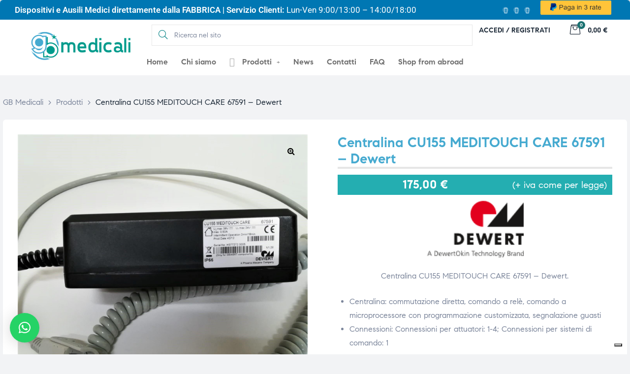

--- FILE ---
content_type: text/html; charset=UTF-8
request_url: https://www.gbmedicali.it/prodotto/centralina-cu155-meditouch-care-67591-dewert/
body_size: 67053
content:
<!doctype html>
<html lang="it-IT" class="no-js">
<head>
    <meta charset="UTF-8">
    <meta name="viewport" content="width=device-width, initial-scale=1">
    <meta name="facebook-domain-verification" content="7fcr1vmm6osna8u2ymj3r16emwcrcr" />
    <link rel="profile" href="http://gmpg.org/xfn/11">

				<script class="_iub_cs_skip">
				var _iub = _iub || {};
				_iub.csConfiguration = _iub.csConfiguration || {};
				_iub.csConfiguration.siteId = "3693822";
				_iub.csConfiguration.cookiePolicyId = "32841905";
							</script>
			<script class="_iub_cs_skip" src="https://cs.iubenda.com/autoblocking/3693822.js" fetchpriority="low"></script>
			<meta name='robots' content='index, follow, max-image-preview:large, max-snippet:-1, max-video-preview:-1' />

<!-- Google Tag Manager for WordPress by gtm4wp.com -->
<script data-cfasync="false" data-pagespeed-no-defer>
	var gtm4wp_datalayer_name = "dataLayer";
	var dataLayer = dataLayer || [];
	const gtm4wp_use_sku_instead = 0;
	const gtm4wp_currency = 'EUR';
	const gtm4wp_product_per_impression = 10;
	const gtm4wp_clear_ecommerce = false;
	const gtm4wp_datalayer_max_timeout = 2000;
</script>
<!-- End Google Tag Manager for WordPress by gtm4wp.com -->
	<!-- This site is optimized with the Yoast SEO Premium plugin v26.2 (Yoast SEO v26.8) - https://yoast.com/product/yoast-seo-premium-wordpress/ -->
	<title>Centralina CU155 MEDITOUCH CARE 67591 - Dewert - GB Medicali</title>
	<meta name="description" content="Centralina CU155 MEDITOUCH CARE 67591 - Dewert. Richiedi informazioni su questo prodotto. Ricambi DewertOkin." />
	<link rel="canonical" href="https://www.gbmedicali.it/prodotto/centralina-cu155-meditouch-care-67591-dewert/" />
	<meta property="og:locale" content="it_IT" />
	<meta property="og:type" content="product" />
	<meta property="og:title" content="Centralina CU155 MEDITOUCH CARE 67591 - Dewert" />
	<meta property="og:description" content="Centralina CU155 MEDITOUCH CARE 67591 - Dewert. Richiedi informazioni su questo prodotto. Ricambi DewertOkin." />
	<meta property="og:url" content="https://www.gbmedicali.it/prodotto/centralina-cu155-meditouch-care-67591-dewert/" />
	<meta property="og:site_name" content="GB Medicali" />
	<meta property="article:modified_time" content="2025-11-24T09:50:54+00:00" />
	<meta property="og:image" content="https://www.gbmedicali.it/wp-content/uploads/2022/03/CU155_.jpeg" />
	<meta property="og:image:width" content="1488" />
	<meta property="og:image:height" content="1488" />
	<meta property="og:image:type" content="image/jpeg" /><meta property="og:image" content="https://www.gbmedicali.it/wp-content/uploads/2022/03/CU155.jpeg" />
	<meta property="og:image:width" content="1338" />
	<meta property="og:image:height" content="1339" />
	<meta property="og:image:type" content="image/jpeg" />
	<meta name="twitter:card" content="summary_large_image" />
	<meta name="twitter:label1" content="Prezzo" />
	<meta name="twitter:data1" content="175,00&nbsp;&euro; (+ iva come per legge)" />
	<meta name="twitter:label2" content="Disponibilità" />
	<meta name="twitter:data2" content="In stock" />
	<script type="application/ld+json" class="yoast-schema-graph">{"@context":"https://schema.org","@graph":[{"@type":["WebPage","ItemPage"],"@id":"https://www.gbmedicali.it/prodotto/centralina-cu155-meditouch-care-67591-dewert/","url":"https://www.gbmedicali.it/prodotto/centralina-cu155-meditouch-care-67591-dewert/","name":"Centralina CU155 MEDITOUCH CARE 67591 - Dewert - GB Medicali","isPartOf":{"@id":"https://www.gbmedicali.it/#website"},"primaryImageOfPage":{"@id":"https://www.gbmedicali.it/prodotto/centralina-cu155-meditouch-care-67591-dewert/#primaryimage"},"image":{"@id":"https://www.gbmedicali.it/prodotto/centralina-cu155-meditouch-care-67591-dewert/#primaryimage"},"thumbnailUrl":"https://www.gbmedicali.it/wp-content/uploads/2022/03/CU155_.jpeg","description":"Centralina CU155 MEDITOUCH CARE 67591 - Dewert. Richiedi informazioni su questo prodotto. Ricambi DewertOkin.","breadcrumb":{"@id":"https://www.gbmedicali.it/prodotto/centralina-cu155-meditouch-care-67591-dewert/#breadcrumb"},"inLanguage":"it-IT","potentialAction":{"@type":"BuyAction","target":"https://www.gbmedicali.it/prodotto/centralina-cu155-meditouch-care-67591-dewert/"}},{"@type":"ImageObject","inLanguage":"it-IT","@id":"https://www.gbmedicali.it/prodotto/centralina-cu155-meditouch-care-67591-dewert/#primaryimage","url":"https://www.gbmedicali.it/wp-content/uploads/2022/03/CU155_.jpeg","contentUrl":"https://www.gbmedicali.it/wp-content/uploads/2022/03/CU155_.jpeg","width":1488,"height":1488,"caption":"GB Medicali - Centralina CU155 MEDITOUCH CARE 67591 - Dewert"},{"@type":"BreadcrumbList","@id":"https://www.gbmedicali.it/prodotto/centralina-cu155-meditouch-care-67591-dewert/#breadcrumb","itemListElement":[{"@type":"ListItem","position":1,"name":"Home","item":"https://www.gbmedicali.it/"},{"@type":"ListItem","position":2,"name":"Shop","item":"https://www.gbmedicali.it/negozio/"},{"@type":"ListItem","position":3,"name":"Centralina CU155 MEDITOUCH CARE 67591 &#8211; Dewert"}]},{"@type":"WebSite","@id":"https://www.gbmedicali.it/#website","url":"https://www.gbmedicali.it/","name":"GB Medicali","description":"Dispositivi e Ausili Medici online","publisher":{"@id":"https://www.gbmedicali.it/#organization"},"potentialAction":[{"@type":"SearchAction","target":{"@type":"EntryPoint","urlTemplate":"https://www.gbmedicali.it/?s={search_term_string}"},"query-input":{"@type":"PropertyValueSpecification","valueRequired":true,"valueName":"search_term_string"}}],"inLanguage":"it-IT"},{"@type":"Organization","@id":"https://www.gbmedicali.it/#organization","name":"GB Medicali","url":"https://www.gbmedicali.it/","logo":{"@type":"ImageObject","inLanguage":"it-IT","@id":"https://www.gbmedicali.it/#/schema/logo/image/","url":"https://www.gbmedicali.it/wp-content/uploads/2021/04/logoGBMedicali.png","contentUrl":"https://www.gbmedicali.it/wp-content/uploads/2021/04/logoGBMedicali.png","width":400,"height":125,"caption":"GB Medicali"},"image":{"@id":"https://www.gbmedicali.it/#/schema/logo/image/"},"sameAs":["https://www.facebook.com/gbmedicali","https://www.linkedin.com/company/69201986/admin/"]}]}</script>
	<meta property="product:price:amount" content="175.00" />
	<meta property="product:price:currency" content="EUR" />
	<meta property="og:availability" content="instock" />
	<meta property="product:availability" content="instock" />
	<meta property="product:retailer_item_id" content="025.001019" />
	<meta property="product:condition" content="new" />
	<!-- / Yoast SEO Premium plugin. -->


<link rel='dns-prefetch' href='//cdn.iubenda.com' />
<link rel='dns-prefetch' href='//www.googletagmanager.com' />
<link rel="alternate" type="application/rss+xml" title="GB Medicali &raquo; Feed" href="https://www.gbmedicali.it/feed/" />
<link rel="alternate" type="application/rss+xml" title="GB Medicali &raquo; Feed dei commenti" href="https://www.gbmedicali.it/comments/feed/" />
<link rel="alternate" title="oEmbed (JSON)" type="application/json+oembed" href="https://www.gbmedicali.it/wp-json/oembed/1.0/embed?url=https%3A%2F%2Fwww.gbmedicali.it%2Fprodotto%2Fcentralina-cu155-meditouch-care-67591-dewert%2F" />
<link rel="alternate" title="oEmbed (XML)" type="text/xml+oembed" href="https://www.gbmedicali.it/wp-json/oembed/1.0/embed?url=https%3A%2F%2Fwww.gbmedicali.it%2Fprodotto%2Fcentralina-cu155-meditouch-care-67591-dewert%2F&#038;format=xml" />
<style id='wp-img-auto-sizes-contain-inline-css'>
img:is([sizes=auto i],[sizes^="auto," i]){contain-intrinsic-size:3000px 1500px}
/*# sourceURL=wp-img-auto-sizes-contain-inline-css */
</style>
<style class="optimize_css_2" media="all"></style>
<style class="optimize_css_2" media="all">.br_ce_image_currency{cursor:pointer;display:inline-block}.br_ce_image_currency input{display:none}.br_ce_image_currency img{padding:10%}.br_ce_image_currency input:checked+img{background-color:rgb(0 0 125 / .5)}.br_mm_single_product_limitations{margin-right:0!important;margin-left:0!important}.br_mm_single_product_limitations li{margin-left:15px}</style>
<style class="optimize_css_2" media="all">.elementor-57 .elementor-element.elementor-element-abb6405>.elementor-container>.elementor-column>.elementor-widget-wrap{align-content:center;align-items:center}.elementor-57 .elementor-element.elementor-element-abb6405:not(.elementor-motion-effects-element-type-background),.elementor-57 .elementor-element.elementor-element-abb6405>.elementor-motion-effects-container>.elementor-motion-effects-layer{background-color:#0077B3}.elementor-57 .elementor-element.elementor-element-abb6405>.elementor-container{min-height:40px}.elementor-57 .elementor-element.elementor-element-abb6405{transition:background 0.3s,border 0.3s,border-radius 0.3s,box-shadow 0.3s;padding:0 30px 0 30px}.elementor-57 .elementor-element.elementor-element-abb6405>.elementor-background-overlay{transition:background 0.3s,border-radius 0.3s,opacity 0.3s}.elementor-57 .elementor-element.elementor-element-0d5ecfe{color:#FFF;font-family:"Roboto",Sans-serif;font-size:17px;font-weight:400}.elementor-57 .elementor-element.elementor-element-8c3e717.elementor-column>.elementor-widget-wrap{justify-content:flex-end}.elementor-57 .elementor-element.elementor-element-800224e>.elementor-widget-container{padding:0 21px 0 0}.elementor-57 .elementor-element.elementor-element-800224e .elementor-social-icons-wrapper{justify-content:flex-end}.elementor-57 .elementor-element.elementor-element-800224e .elementor-social-icon:not(:hover){background-color:#FFFFFF36}.elementor-57 .elementor-element.elementor-element-800224e .elementor-social-icon:not(:hover) i{color:#FFF}.elementor-57 .elementor-element.elementor-element-800224e .elementor-social-icon{font-size:14px;padding:0em}.elementor-57 .elementor-element.elementor-element-800224e .elementor-social-icon:not(:last-child){margin-right:0}.elementor-57 .elementor-element.elementor-element-800224e .elementor-social-icon:hover{background-color:#FFF}.elementor-57 .elementor-element.elementor-element-800224e.elementor-social-custom .elementor-social-icon:hover i{color:#1ACED6}.elementor-57 .elementor-element.elementor-element-5136873>.elementor-element-populated{margin:0 0 0 0;--e-column-margin-right:0px;--e-column-margin-left:0px;padding:0 0 0 0}.elementor-widget-image .widget-image-caption{color:var(--e-global-color-text);font-weight:var(--e-global-typography-text-font-weight)}.elementor-57 .elementor-element.elementor-element-abcefed>.elementor-container>.elementor-column>.elementor-widget-wrap{align-content:center;align-items:center}.elementor-57 .elementor-element.elementor-element-abcefed:not(.elementor-motion-effects-element-type-background),.elementor-57 .elementor-element.elementor-element-abcefed>.elementor-motion-effects-container>.elementor-motion-effects-layer{background-color:var(--e-global-color-d01acb0)}.elementor-57 .elementor-element.elementor-element-abcefed{transition:background 0.3s,border 0.3s,border-radius 0.3s,box-shadow 0.3s;padding:0 30px 0 30px}.elementor-57 .elementor-element.elementor-element-abcefed>.elementor-background-overlay{transition:background 0.3s,border-radius 0.3s,opacity 0.3s}.elementor-57 .elementor-element.elementor-element-d6af093>.elementor-widget-container{padding:10px 0 10px 0}.elementor-57 .elementor-element.elementor-element-d6af093{text-align:center}.elementor-57 .elementor-element.elementor-element-d6af093 .elementor-image img,.elementor-57 .elementor-element.elementor-element-d6af093 .elementor-image>a img[src$=".svg"],.elementor-57 .elementor-element.elementor-element-d6af093 .elementor-image>img[src$=".svg"],.elementor-57 .elementor-element.elementor-element-d6af093 .elementor-image figure>a img[src$=".svg"]{width:220px}.elementor-57 .elementor-element.elementor-element-d205b6e>.elementor-widget-wrap>.elementor-widget:not(.elementor-widget__width-auto):not(.elementor-widget__width-initial):not(:last-child):not(.elementor-absolute){margin-block-end:0}.elementor-57 .elementor-element.elementor-element-edac383 input[type="search"].elementor-search-form__input{background-color:#FFF;font-weight:var(--e-global-typography-secondary-font-weight);border-style:solid;border-width:0 0 0 0;border-color:#2DC3C8}.elementor-57 .elementor-element.elementor-element-edac383 .elementor-search-form__container{min-height:39px}.elementor-57 .elementor-element.elementor-element-edac383 .elementor-search-form__submit{min-width:39px}body:not(.rtl) .elementor-57 .elementor-element.elementor-element-edac383 .elementor-search-form__icon{padding-left:calc(39px / 3)}body.rtl .elementor-57 .elementor-element.elementor-element-edac383 .elementor-search-form__icon{padding-right:calc(39px / 3)}.elementor-57 .elementor-element.elementor-element-edac383 .elementor-search-form__input,.elementor-57 .elementor-element.elementor-element-edac383.elementor-search-form--button-type-text .elementor-search-form__submit{padding-left:calc(39px / 3);padding-right:calc(39px / 3)}.elementor-57 .elementor-element.elementor-element-edac383 .elementor-search-form__icon{font-size:19px}.elementor-57 .elementor-element.elementor-element-edac383 .elementor-search-form__input,.elementor-57 .elementor-element.elementor-element-edac383 .elementor-search-form__icon,.elementor-57 .elementor-element.elementor-element-edac383 .elementor-lightbox .dialog-lightbox-close-button,.elementor-57 .elementor-element.elementor-element-edac383 .elementor-lightbox .dialog-lightbox-close-button:hover,.elementor-57 .elementor-element.elementor-element-edac383.elementor-search-form--skin-full_screen input[type="search"].elementor-search-form__input{color:#168A8D}.elementor-57 .elementor-element.elementor-element-8cadc85>.elementor-widget-container{margin:0 0 5px 0}.elementor-57 .elementor-element.elementor-element-8cadc85 .elementor-nav-menu--main .elementor-nav-menu>li>a,#nav-popup-8cadc85 .elementor-nav-menu--popup,#nav-popup-8cadc85 .elementor-nav-menu--popup>ul>li>a{font-size:16px}.elementor-57 .elementor-element.elementor-element-8cadc85 .elementor-nav-menu--main .elementor-item:not(:hover):not(.elementor-item-active){color:#02010191}#nav-popup-8cadc85 .elementor-nav-menu--popup .elementor-item:not(:hover):not(.elementor-item-active){color:#02010191}.elementor-57 .elementor-element.elementor-element-8cadc85 .elementor-nav-menu--main .elementor-item{padding-left:0;padding-right:0}#nav-popup-8cadc85 .elementor-nav-menu--popup .elementor-item{padding-left:0;padding-right:0}body:not(.rtl) .elementor-57 .elementor-element.elementor-element-8cadc85 .elementor-nav-menu--layout-horizontal .elementor-nav-menu>li:not(:last-child){margin-right:27px}body.rtl .elementor-57 .elementor-element.elementor-element-8cadc85 .elementor-nav-menu--layout-horizontal .elementor-nav-menu>li:not(:last-child){margin-left:27px}.elementor-57 .elementor-element.elementor-element-8cadc85 .elementor-nav-menu--main:not(.elementor-nav-menu--layout-horizontal) .elementor-nav-menu>li:not(:last-child){margin-bottom:27px}#nav-popup-8cadc85 .elementor-nav-menu--popup .elementor-nav-menu>li:not(:last-child){margin-bottom:27px;padding-bottom:27px}.elementor-57 .elementor-element.elementor-element-8cadc85 .elementor-nav-menu--dropdown li.menu-item>a{justify-content:flex-start}.elementor-57 .elementor-element.elementor-element-8cadc85 .elementor-nav-menu--dropdown:not(.mega-menu) a:not(:hover):not(.elementor-item-active),.elementor-57 .elementor-element.elementor-element-8cadc85 .elementor-menu-toggle:not(:hover){color:var(--e-global-color-text)}#nav-popup-8cadc85 .elementor-nav-menu--dropdown:not(.mega-menu) a:not(:hover):not(.elementor-item-active){color:var(--e-global-color-text)}.elementor-57 .elementor-element.elementor-element-8cadc85 .elementor-nav-menu--dropdown:not(.mega-menu),#nav-popup-8cadc85 .elementor-nav-menu--dropdown{font-size:14px;font-weight:400}.elementor-57 .elementor-element.elementor-element-c9be931>.elementor-widget-container{margin:0 0 0 0;padding:0 0 0 0}.elementor-57 .elementor-element.elementor-element-c9be931 .elementor-social-icons-wrapper{justify-content:flex-end}.elementor-57 .elementor-element.elementor-element-c9be931 .elementor-social-icon:not(:hover){background-color:#359F89}.elementor-57 .elementor-element.elementor-element-c9be931 .elementor-social-icon{font-size:6px;padding:0em}.elementor-57 .elementor-element.elementor-element-c9be931 .elementor-social-icon:not(:last-child){margin-right:3px}.elementor-57 .elementor-element.elementor-element-c9be931.elementor-social-custom .elementor-social-icon:hover i{color:var(--e-global-color-secondary)}.elementor-57 .elementor-element.elementor-element-d25d9d4 input[type="search"].elementor-search-form__input{background-color:#FFF;font-weight:var(--e-global-typography-secondary-font-weight);border-style:solid;border-width:0 0 0 0;border-color:#2DC3C8}.elementor-57 .elementor-element.elementor-element-d25d9d4 .elementor-search-form__container{min-height:39px}.elementor-57 .elementor-element.elementor-element-d25d9d4 .elementor-search-form__submit{min-width:39px}body:not(.rtl) .elementor-57 .elementor-element.elementor-element-d25d9d4 .elementor-search-form__icon{padding-left:calc(39px / 3)}body.rtl .elementor-57 .elementor-element.elementor-element-d25d9d4 .elementor-search-form__icon{padding-right:calc(39px / 3)}.elementor-57 .elementor-element.elementor-element-d25d9d4 .elementor-search-form__input,.elementor-57 .elementor-element.elementor-element-d25d9d4.elementor-search-form--button-type-text .elementor-search-form__submit{padding-left:calc(39px / 3);padding-right:calc(39px / 3)}.elementor-57 .elementor-element.elementor-element-d25d9d4 .elementor-search-form__icon{font-size:19px}.elementor-57 .elementor-element.elementor-element-d25d9d4 .elementor-search-form__input,.elementor-57 .elementor-element.elementor-element-d25d9d4 .elementor-search-form__icon,.elementor-57 .elementor-element.elementor-element-d25d9d4 .elementor-lightbox .dialog-lightbox-close-button,.elementor-57 .elementor-element.elementor-element-d25d9d4 .elementor-lightbox .dialog-lightbox-close-button:hover,.elementor-57 .elementor-element.elementor-element-d25d9d4.elementor-search-form--skin-full_screen input[type="search"].elementor-search-form__input{color:#168A8D}.elementor-widget-divider{--divider-color:var( --e-global-color-secondary )}.elementor-widget-divider .elementor-divider__text{color:var(--e-global-color-secondary);font-weight:var(--e-global-typography-secondary-font-weight)}.elementor-widget-divider.elementor-view-stacked .elementor-icon{background-color:var(--e-global-color-secondary)}.elementor-widget-divider.elementor-view-framed .elementor-icon,.elementor-widget-divider.elementor-view-default .elementor-icon{color:var(--e-global-color-secondary);border-color:var(--e-global-color-secondary)}.elementor-widget-divider.elementor-view-framed .elementor-icon,.elementor-widget-divider.elementor-view-default .elementor-icon svg{fill:var(--e-global-color-secondary)}.elementor-57 .elementor-element.elementor-element-ec9bd23{--divider-border-style:double;--divider-color:#A8A8A8;--divider-border-width:1px}.elementor-57 .elementor-element.elementor-element-ec9bd23 .elementor-divider-separator{width:100%}.elementor-57 .elementor-element.elementor-element-ec9bd23 .elementor-divider{padding-block-start:15px;padding-block-end:15px}.elementor-57 .elementor-element.elementor-element-c692cd2{text-align:end}.elementor-57 .elementor-element.elementor-element-c692cd2 img{width:43%}@media(max-width:1024px){.elementor-57 .elementor-element.elementor-element-abcefed{padding:15px 30px 15px 30px}}@media(max-width:767px){.elementor-57 .elementor-element.elementor-element-abb6405{padding:0 15px 0 15px}.elementor-57 .elementor-element.elementor-element-0d5ecfe>.elementor-widget-container{margin:0 0 0 0;padding:8px 0 8px 0}.elementor-57 .elementor-element.elementor-element-0d5ecfe{font-size:11px;line-height:1.6em}.elementor-57 .elementor-element.elementor-element-abcefed{padding:0 15px -6px 15px}.elementor-57 .elementor-element.elementor-element-0a4518c{width:70%}.elementor-57 .elementor-element.elementor-element-d205b6e{width:30%}.elementor-57 .elementor-element.elementor-element-4f917aa>.elementor-element-populated{margin:81px 0 0 0;--e-column-margin-right:0px;--e-column-margin-left:0px}.elementor-57 .elementor-element.elementor-element-8cadc85 .elementor-menu-toggle{padding:15px 0 15px 25px}.elementor-57 .elementor-element.elementor-element-e3528cd{margin-top:-6px;margin-bottom:-6px}.elementor-57 .elementor-element.elementor-element-79cebe0{margin-top:-6px;margin-bottom:-6px}.elementor-57 .elementor-element.elementor-element-c9be931>.elementor-widget-container{padding:0 0 3px 0}.elementor-57 .elementor-element.elementor-element-c9be931 .elementor-social-icon{font-size:18px;padding:0em}.elementor-57 .elementor-element.elementor-element-c9be931 .elementor-social-icon:not(:last-child){margin-right:7px}.elementor-57 .elementor-element.elementor-element-27128eb>.elementor-element-populated{margin:-6px 0 -6px 0;--e-column-margin-right:0px;--e-column-margin-left:0px}.elementor-57 .elementor-element.elementor-element-d52a1ad{margin-top:0;margin-bottom:0}.elementor-57 .elementor-element.elementor-element-8f2efce>.elementor-element-populated{margin:0 0 0 0;--e-column-margin-right:0px;--e-column-margin-left:0px;padding:0 0 0 0}.elementor-57 .elementor-element.elementor-element-ec9bd23>.elementor-widget-container{margin:-18px 0 -10px 0}.elementor-57 .elementor-element.elementor-element-ec9bd23 .elementor-divider-separator{width:100%}.elementor-57 .elementor-element.elementor-element-c692cd2>.elementor-widget-container{margin:0 0 0 0;padding:0 0 0 0}}@media(min-width:768px){.elementor-57 .elementor-element.elementor-element-99173fd{width:71.162%}.elementor-57 .elementor-element.elementor-element-8c3e717{width:16.411%}.elementor-57 .elementor-element.elementor-element-5136873{width:11.734%}.elementor-57 .elementor-element.elementor-element-0a4518c{width:22%}.elementor-57 .elementor-element.elementor-element-d205b6e{width:77.665%}.elementor-57 .elementor-element.elementor-element-c020cef{width:70.861%}.elementor-57 .elementor-element.elementor-element-4f917aa{width:29.089%}}</style>
<link rel='stylesheet' id='e-animation-grow-css' href='https://www.gbmedicali.it/wp-content/plugins/elementor/assets/lib/animations/styles/e-animation-grow.min.css' media='all' />
<style class="optimize_css_2" media="all">#mpwp-container .separator-20px-top{margin:20px 0 0 0}#mpwp-container input::-webkit-outer-spin-button,#mpwp-container input::-webkit-inner-spin-button{-webkit-appearance:none;margin:0}#mpwp-container input[type='number']{-moz-appearance:textfield}#mpwp-container label{display:block}#mpwp-container .mupwp-form-field{margin:20px 0}#mpwp-container .mupwp-form-term{margin:20px 0 0 0}#mpwp-container .label.terms{display:inline;word-wrap:break-word;margin:20px 0;cursor:pointer;text-transform:none;color:inherit;font-weight:inherit;font-size:inherit;font-family:inherit;box-sizing:inherit;line-height:inherit;padding:0}#mpwp-container .label.terms.small-font{font-size:.85rem}#mpwp-container .label.terms p{margin:0}#mpwp-container .label.terms p:first-of-type{display:inline}#mpwp-container input[type='checkbox']{position:relative;vertical-align:middle;bottom:1px}#mupwp-form-submit-container{display:table-cell}#mpwp-container .label.terms.error{color:red}#mpwp-container span.error,#mpwp-container label.error{display:block;margin:5px 0 0 4px;color:red;font-size:smaller}#mpwp-container input.error{border-color:red}#mpwp-container .feedback{display:none}#mpwp-container .feedback.error{display:inline-block}#mpwp-container .ajax-loader{visibility:hidden;display:inline-block;vertical-align:middle;background-color:#23282d;opacity:.75;width:24px;height:24px;border:none;border-radius:100%;position:relative}#mpwp-container .ajax-loader.active{visibility:visible}#mpwp-container .ajax-loader::before{content:'';position:absolute;background-color:#fbfbfc;top:4px;left:4px;width:6px;height:6px;border:none;border-radius:100%;transform-origin:8px 8px;animation-name:spin;animation-duration:1000ms;animation-timing-function:linear;animation-iteration-count:infinite}@media (prefers-reduced-motion:reduce){#mpwp-container .ajax-loader::before{animation-name:blink;animation-duration:2000ms}}@keyframes spin{from{transform:rotate(0deg)}to{transform:rotate(360deg)}}@keyframes blink{from{opacity:0}50%{opacity:1}to{opacity:0}}</style>
<style id='mupwp-inline-style-inline-css'>
     /* Main container*/
	#mpwp-container {
		
	}
    /* Form content container */
	#mupwp-form-content {
		
	}
     
    /* The <form> */
	#mupwp-form {
		
	}
    
    /* The form title */
	#mupwp-form-title {
		
	}

    /* The form description */
	#mupwp-form-description {
		
	}
    
    /* Fields container */
	#mupwp-form-fields {
		
	}
    
    /*Single field container*/
    #mupwp-form-fields .mupwp-form-field {

    }

    /* Terms and Conditions container */
	#mupwp-form-terms {
		
	}
    
    /* Single terms and condition container*/
	#mupwp-form-terms .mupwp-form-term {
		
	}
    
    /*Used for terms and conditions font size. Default = 0.85 rem*/
    #mpwp-container .label.terms.small-font {
        
    }
    
    /*Submit form, ajax loader and form messages container*/
    #mupwp-form-submit-container {

    }
    
    /*Submit button*/
    #mupwp-form-save {

    } 
	
/*# sourceURL=mupwp-inline-style-inline-css */
</style>
<style id='classic-theme-styles-inline-css'>
/*! This file is auto-generated */
.wp-block-button__link{color:#fff;background-color:#32373c;border-radius:9999px;box-shadow:none;text-decoration:none;padding:calc(.667em + 2px) calc(1.333em + 2px);font-size:1.125em}.wp-block-file__button{background:#32373c;color:#fff;text-decoration:none}
/*# sourceURL=/wp-includes/css/classic-themes.min.css */
</style>
<style id='global-styles-inline-css'>
:root{--wp--preset--aspect-ratio--square: 1;--wp--preset--aspect-ratio--4-3: 4/3;--wp--preset--aspect-ratio--3-4: 3/4;--wp--preset--aspect-ratio--3-2: 3/2;--wp--preset--aspect-ratio--2-3: 2/3;--wp--preset--aspect-ratio--16-9: 16/9;--wp--preset--aspect-ratio--9-16: 9/16;--wp--preset--color--black: #000000;--wp--preset--color--cyan-bluish-gray: #abb8c3;--wp--preset--color--white: #ffffff;--wp--preset--color--pale-pink: #f78da7;--wp--preset--color--vivid-red: #cf2e2e;--wp--preset--color--luminous-vivid-orange: #ff6900;--wp--preset--color--luminous-vivid-amber: #fcb900;--wp--preset--color--light-green-cyan: #7bdcb5;--wp--preset--color--vivid-green-cyan: #00d084;--wp--preset--color--pale-cyan-blue: #8ed1fc;--wp--preset--color--vivid-cyan-blue: #0693e3;--wp--preset--color--vivid-purple: #9b51e0;--wp--preset--gradient--vivid-cyan-blue-to-vivid-purple: linear-gradient(135deg,rgb(6,147,227) 0%,rgb(155,81,224) 100%);--wp--preset--gradient--light-green-cyan-to-vivid-green-cyan: linear-gradient(135deg,rgb(122,220,180) 0%,rgb(0,208,130) 100%);--wp--preset--gradient--luminous-vivid-amber-to-luminous-vivid-orange: linear-gradient(135deg,rgb(252,185,0) 0%,rgb(255,105,0) 100%);--wp--preset--gradient--luminous-vivid-orange-to-vivid-red: linear-gradient(135deg,rgb(255,105,0) 0%,rgb(207,46,46) 100%);--wp--preset--gradient--very-light-gray-to-cyan-bluish-gray: linear-gradient(135deg,rgb(238,238,238) 0%,rgb(169,184,195) 100%);--wp--preset--gradient--cool-to-warm-spectrum: linear-gradient(135deg,rgb(74,234,220) 0%,rgb(151,120,209) 20%,rgb(207,42,186) 40%,rgb(238,44,130) 60%,rgb(251,105,98) 80%,rgb(254,248,76) 100%);--wp--preset--gradient--blush-light-purple: linear-gradient(135deg,rgb(255,206,236) 0%,rgb(152,150,240) 100%);--wp--preset--gradient--blush-bordeaux: linear-gradient(135deg,rgb(254,205,165) 0%,rgb(254,45,45) 50%,rgb(107,0,62) 100%);--wp--preset--gradient--luminous-dusk: linear-gradient(135deg,rgb(255,203,112) 0%,rgb(199,81,192) 50%,rgb(65,88,208) 100%);--wp--preset--gradient--pale-ocean: linear-gradient(135deg,rgb(255,245,203) 0%,rgb(182,227,212) 50%,rgb(51,167,181) 100%);--wp--preset--gradient--electric-grass: linear-gradient(135deg,rgb(202,248,128) 0%,rgb(113,206,126) 100%);--wp--preset--gradient--midnight: linear-gradient(135deg,rgb(2,3,129) 0%,rgb(40,116,252) 100%);--wp--preset--font-size--small: 13px;--wp--preset--font-size--medium: 20px;--wp--preset--font-size--large: 36px;--wp--preset--font-size--x-large: 42px;--wp--preset--spacing--20: 0.44rem;--wp--preset--spacing--30: 0.67rem;--wp--preset--spacing--40: 1rem;--wp--preset--spacing--50: 1.5rem;--wp--preset--spacing--60: 2.25rem;--wp--preset--spacing--70: 3.38rem;--wp--preset--spacing--80: 5.06rem;--wp--preset--shadow--natural: 6px 6px 9px rgba(0, 0, 0, 0.2);--wp--preset--shadow--deep: 12px 12px 50px rgba(0, 0, 0, 0.4);--wp--preset--shadow--sharp: 6px 6px 0px rgba(0, 0, 0, 0.2);--wp--preset--shadow--outlined: 6px 6px 0px -3px rgb(255, 255, 255), 6px 6px rgb(0, 0, 0);--wp--preset--shadow--crisp: 6px 6px 0px rgb(0, 0, 0);}:where(.is-layout-flex){gap: 0.5em;}:where(.is-layout-grid){gap: 0.5em;}body .is-layout-flex{display: flex;}.is-layout-flex{flex-wrap: wrap;align-items: center;}.is-layout-flex > :is(*, div){margin: 0;}body .is-layout-grid{display: grid;}.is-layout-grid > :is(*, div){margin: 0;}:where(.wp-block-columns.is-layout-flex){gap: 2em;}:where(.wp-block-columns.is-layout-grid){gap: 2em;}:where(.wp-block-post-template.is-layout-flex){gap: 1.25em;}:where(.wp-block-post-template.is-layout-grid){gap: 1.25em;}.has-black-color{color: var(--wp--preset--color--black) !important;}.has-cyan-bluish-gray-color{color: var(--wp--preset--color--cyan-bluish-gray) !important;}.has-white-color{color: var(--wp--preset--color--white) !important;}.has-pale-pink-color{color: var(--wp--preset--color--pale-pink) !important;}.has-vivid-red-color{color: var(--wp--preset--color--vivid-red) !important;}.has-luminous-vivid-orange-color{color: var(--wp--preset--color--luminous-vivid-orange) !important;}.has-luminous-vivid-amber-color{color: var(--wp--preset--color--luminous-vivid-amber) !important;}.has-light-green-cyan-color{color: var(--wp--preset--color--light-green-cyan) !important;}.has-vivid-green-cyan-color{color: var(--wp--preset--color--vivid-green-cyan) !important;}.has-pale-cyan-blue-color{color: var(--wp--preset--color--pale-cyan-blue) !important;}.has-vivid-cyan-blue-color{color: var(--wp--preset--color--vivid-cyan-blue) !important;}.has-vivid-purple-color{color: var(--wp--preset--color--vivid-purple) !important;}.has-black-background-color{background-color: var(--wp--preset--color--black) !important;}.has-cyan-bluish-gray-background-color{background-color: var(--wp--preset--color--cyan-bluish-gray) !important;}.has-white-background-color{background-color: var(--wp--preset--color--white) !important;}.has-pale-pink-background-color{background-color: var(--wp--preset--color--pale-pink) !important;}.has-vivid-red-background-color{background-color: var(--wp--preset--color--vivid-red) !important;}.has-luminous-vivid-orange-background-color{background-color: var(--wp--preset--color--luminous-vivid-orange) !important;}.has-luminous-vivid-amber-background-color{background-color: var(--wp--preset--color--luminous-vivid-amber) !important;}.has-light-green-cyan-background-color{background-color: var(--wp--preset--color--light-green-cyan) !important;}.has-vivid-green-cyan-background-color{background-color: var(--wp--preset--color--vivid-green-cyan) !important;}.has-pale-cyan-blue-background-color{background-color: var(--wp--preset--color--pale-cyan-blue) !important;}.has-vivid-cyan-blue-background-color{background-color: var(--wp--preset--color--vivid-cyan-blue) !important;}.has-vivid-purple-background-color{background-color: var(--wp--preset--color--vivid-purple) !important;}.has-black-border-color{border-color: var(--wp--preset--color--black) !important;}.has-cyan-bluish-gray-border-color{border-color: var(--wp--preset--color--cyan-bluish-gray) !important;}.has-white-border-color{border-color: var(--wp--preset--color--white) !important;}.has-pale-pink-border-color{border-color: var(--wp--preset--color--pale-pink) !important;}.has-vivid-red-border-color{border-color: var(--wp--preset--color--vivid-red) !important;}.has-luminous-vivid-orange-border-color{border-color: var(--wp--preset--color--luminous-vivid-orange) !important;}.has-luminous-vivid-amber-border-color{border-color: var(--wp--preset--color--luminous-vivid-amber) !important;}.has-light-green-cyan-border-color{border-color: var(--wp--preset--color--light-green-cyan) !important;}.has-vivid-green-cyan-border-color{border-color: var(--wp--preset--color--vivid-green-cyan) !important;}.has-pale-cyan-blue-border-color{border-color: var(--wp--preset--color--pale-cyan-blue) !important;}.has-vivid-cyan-blue-border-color{border-color: var(--wp--preset--color--vivid-cyan-blue) !important;}.has-vivid-purple-border-color{border-color: var(--wp--preset--color--vivid-purple) !important;}.has-vivid-cyan-blue-to-vivid-purple-gradient-background{background: var(--wp--preset--gradient--vivid-cyan-blue-to-vivid-purple) !important;}.has-light-green-cyan-to-vivid-green-cyan-gradient-background{background: var(--wp--preset--gradient--light-green-cyan-to-vivid-green-cyan) !important;}.has-luminous-vivid-amber-to-luminous-vivid-orange-gradient-background{background: var(--wp--preset--gradient--luminous-vivid-amber-to-luminous-vivid-orange) !important;}.has-luminous-vivid-orange-to-vivid-red-gradient-background{background: var(--wp--preset--gradient--luminous-vivid-orange-to-vivid-red) !important;}.has-very-light-gray-to-cyan-bluish-gray-gradient-background{background: var(--wp--preset--gradient--very-light-gray-to-cyan-bluish-gray) !important;}.has-cool-to-warm-spectrum-gradient-background{background: var(--wp--preset--gradient--cool-to-warm-spectrum) !important;}.has-blush-light-purple-gradient-background{background: var(--wp--preset--gradient--blush-light-purple) !important;}.has-blush-bordeaux-gradient-background{background: var(--wp--preset--gradient--blush-bordeaux) !important;}.has-luminous-dusk-gradient-background{background: var(--wp--preset--gradient--luminous-dusk) !important;}.has-pale-ocean-gradient-background{background: var(--wp--preset--gradient--pale-ocean) !important;}.has-electric-grass-gradient-background{background: var(--wp--preset--gradient--electric-grass) !important;}.has-midnight-gradient-background{background: var(--wp--preset--gradient--midnight) !important;}.has-small-font-size{font-size: var(--wp--preset--font-size--small) !important;}.has-medium-font-size{font-size: var(--wp--preset--font-size--medium) !important;}.has-large-font-size{font-size: var(--wp--preset--font-size--large) !important;}.has-x-large-font-size{font-size: var(--wp--preset--font-size--x-large) !important;}
:where(.wp-block-post-template.is-layout-flex){gap: 1.25em;}:where(.wp-block-post-template.is-layout-grid){gap: 1.25em;}
:where(.wp-block-term-template.is-layout-flex){gap: 1.25em;}:where(.wp-block-term-template.is-layout-grid){gap: 1.25em;}
:where(.wp-block-columns.is-layout-flex){gap: 2em;}:where(.wp-block-columns.is-layout-grid){gap: 2em;}
:root :where(.wp-block-pullquote){font-size: 1.5em;line-height: 1.6;}
/*# sourceURL=global-styles-inline-css */
</style>
<style class="optimize_css_2" media="all">.wpcf7 .screen-reader-response{position:absolute;overflow:hidden;clip:rect(1px,1px,1px,1px);clip-path:inset(50%);height:1px;width:1px;margin:-1px;padding:0;border:0;word-wrap:normal!important}.wpcf7 .hidden-fields-container{display:none}.wpcf7 form .wpcf7-response-output{margin:2em .5em 1em;padding:.2em 1em;border:2px solid #00a0d2}.wpcf7 form.init .wpcf7-response-output,.wpcf7 form.resetting .wpcf7-response-output,.wpcf7 form.submitting .wpcf7-response-output{display:none}.wpcf7 form.sent .wpcf7-response-output{border-color:#46b450}.wpcf7 form.failed .wpcf7-response-output,.wpcf7 form.aborted .wpcf7-response-output{border-color:#dc3232}.wpcf7 form.spam .wpcf7-response-output{border-color:#f56e28}.wpcf7 form.invalid .wpcf7-response-output,.wpcf7 form.unaccepted .wpcf7-response-output,.wpcf7 form.payment-required .wpcf7-response-output{border-color:#ffb900}.wpcf7-form-control-wrap{position:relative}.wpcf7-not-valid-tip{color:#dc3232;font-size:1em;font-weight:400;display:block}.use-floating-validation-tip .wpcf7-not-valid-tip{position:relative;top:-2ex;left:1em;z-index:100;border:1px solid #dc3232;background:#fff;padding:.2em .8em;width:24em}.wpcf7-list-item{display:inline-block;margin:0 0 0 1em}.wpcf7-list-item-label::before,.wpcf7-list-item-label::after{content:" "}.wpcf7-spinner{visibility:hidden;display:inline-block;background-color:#23282d;opacity:.75;width:24px;height:24px;border:none;border-radius:100%;padding:0;margin:0 24px;position:relative}form.submitting .wpcf7-spinner{visibility:visible}.wpcf7-spinner::before{content:'';position:absolute;background-color:#fbfbfc;top:4px;left:4px;width:6px;height:6px;border:none;border-radius:100%;transform-origin:8px 8px;animation-name:spin;animation-duration:1000ms;animation-timing-function:linear;animation-iteration-count:infinite}@media (prefers-reduced-motion:reduce){.wpcf7-spinner::before{animation-name:blink;animation-duration:2000ms}}@keyframes spin{from{transform:rotate(0deg)}to{transform:rotate(360deg)}}@keyframes blink{from{opacity:0}50%{opacity:1}to{opacity:0}}.wpcf7 [inert]{opacity:.5}.wpcf7 input[type="file"]{cursor:pointer}.wpcf7 input[type="file"]:disabled{cursor:default}.wpcf7 .wpcf7-submit:disabled{cursor:not-allowed}.wpcf7 input[type="url"],.wpcf7 input[type="email"],.wpcf7 input[type="tel"]{direction:ltr}.wpcf7-reflection>output{display:list-item;list-style:none}.wpcf7-reflection>output[hidden]{display:none}</style>
<link rel='stylesheet' id='photoswipe-css' href='https://www.gbmedicali.it/wp-content/plugins/woocommerce/assets/css/photoswipe/photoswipe.min.css' media='all' />
<link rel='stylesheet' id='photoswipe-default-skin-css' href='https://www.gbmedicali.it/wp-content/plugins/woocommerce/assets/css/photoswipe/default-skin/default-skin.min.css' media='all' />
<style id='woocommerce-inline-inline-css'>
.woocommerce form .form-row .required { visibility: visible; }
/*# sourceURL=woocommerce-inline-inline-css */
</style>
<style class="optimize_css_2" media="all">.ac_results{background-color:#fff;border:1px solid gray;display:none;list-style:none;margin:0;padding:0;position:absolute;z-index:100001}.ac_results li{color:#101010;padding:2px 5px;text-align:left;white-space:nowrap}.ac_over{background-color:#ccc;cursor:pointer}.ac_match{text-decoration:underline}</style>
<style class="optimize_css_2" media="all">#place_order.ppcp-hidden{display:none!important}.ppcp-disabled{cursor:not-allowed;-webkit-filter:grayscale(100%);filter:grayscale(100%)}.ppcp-disabled *{pointer-events:none}.ppc-button-wrapper .ppcp-messages:first-child{padding-top:10px}#ppc-button-ppcp-gateway{line-height:0}#ppc-button-ppcp-gateway div[class^=item-]{margin-top:14px}#ppc-button-ppcp-gateway div[class^=item-]:first-child{margin-top:0}#ppc-button-minicart{line-height:0;display:block}.ppcp-button-apm{--apm-button-border-radius:4px;overflow:hidden;min-width:0;max-width:750px;line-height:0;border-radius:var(--apm-button-border-radius);height:45px;margin-top:14px}.ppcp-button-apm.ppcp-button-pill{--apm-button-border-radius:50px}.ppcp-button-apm.ppcp-button-minicart{display:block}.ppcp-width-min .ppcp-button-apm{height:35px}.ppcp-width-300 .ppcp-button-apm{height:45px}.ppcp-width-500 .ppcp-button-apm{height:55px}.wp-block-woocommerce-checkout .ppcp-button-apm,.wp-block-woocommerce-cart .ppcp-button-apm{margin:0;min-width:0}.wp-admin .ppcp-button-apm{pointer-events:none}</style>
<style class="optimize_css_2" media="all">.column-suborder a.track-button{display:inline-block}td.order_status.column-order_status a.track-button,td.suborder.column-suborder a.track-button{border:none;background:none}td.order_status a.track-button span.ywot-icon-delivery:before{margin-right:5px;position:relative;top:4px}.woocommerce-account a.track-button{margin-right:10px;padding:10px 16px}.woocommerce-account a.track-button span.ywot-icon-delivery:before{margin-right:5px;position:relative;top:2px;filter:brightness(0) invert(1)}.ywot-icon-delivery:before{content:url(https://www.gbmedicali.it/wp-content/plugins/yith-woocommerce-order-tracking-premium/assets/css/../images/carrier-icon.svg)}.carrier-list-and-search-container .search-for{text-align:center;margin:0 0 15px}.carrier-list-and-search-container .search-for #noresults{display:none;margin:35px 0;text-align:center}.carrier-list-and-search-container .carrier-list-container .ywot-list-of-carriers-table-headers{margin:1em}.carrier-list-and-search-container .carrier-list-container .ywot-list-of-carriers-table-headers span{font-weight:bolder}.carrier-list-and-search-container .carrier-list-container span.carrier{width:33%;display:inline-block}@media screen and (min-width:768px){.yith-ywot-check-tracking-info-form-container{margin:auto;width:50%}}.ywot-check-tracking-info-form{background-color:#f4f4f4;padding:50px 80px;border-radius:10px;margin-top:40px}.ywot-check-tracking-info-form input{width:100%;margin-top:10px;margin-bottom:20px}.ywot-check-tracking-info-form button{width:100%;margin-top:20px;margin-bottom:0;border-radius:5px}.yith-ywot-tracking-info-results{margin:auto;width:50%;background-color:#F1F7E5;padding:40px;margin-top:30px}.yith-ywot-tracking-info-results-header{font-weight:700;margin-bottom:10px}.yith-ywot-tracking-info-error{font-weight:700}.yith-ywot-tracking-info-results p:first-of-type{margin-top:10px}.yith-ywot-tracking-info-results p:last-of-type{margin-bottom:0}.yith-ywot-tracking-info-results-error{margin:auto;width:50%;background-color:#F7E9E2;padding:40px;margin-top:30px}.yith-ywot-tracking-info-results-error .yith-ywot-tracking-info-error{color:#820000}.yith-ywot-tracking-info-results-error p:first-of-type{margin-top:10px}.yith-ywot-tracking-info-results-error p:last-of-type{margin-bottom:0}.ywot_search_form{margin-bottom:30px;margin-top:-30px}#search-for-carriers::placeholder{padding-left:10px}.yith-ywot-select-all-row .yith-ywot-carriers-separator{border-bottom:1px solid #d8d8d8;margin-top:10px}.yith-ywot-select-all-row td.check-all{padding-bottom:10px!important}.yith-ywot-hide-description{display:none}.yith-ywot-empty-state-container{background-image:url(https://www.gbmedicali.it/wp-content/plugins/yith-woocommerce-order-tracking-premium/assets/css/../images/carriers.jpg);height:600px;border:1px solid #ddd;border-top:0}.yith-ywot-cta-container{position:relative;top:35%;transform:translateY(-35%)}.yith-plugin-ui #yith_woocommerce_order_tracking_panel_carriers #plugin-fw-wc h2+div p:before{margin-top:0}#yith_woocommerce_order_tracking_panel_import .ywot-import-tracking-codes-container{margin-top:-50px}#yith_woocommerce_order_tracking_panel_import .yith-ywot-empty-state-container{border:none}#yith_woocommerce_order_tracking_panel_import .yith-plugin-fw-panel-wc-row.custom>.titledesc{display:none}#yith_woocommerce_order_tracking_panel_import #plugin-fw-wc h2{padding-bottom:0}#yith_woocommerce_order_tracking_panel_import .ywot-import-tracking-codes-container p{margin:20px 0}#yith_woocommerce_order_tracking_panel_import .ywot-import-tracking-codes-container div.description{margin-top:10px;margin-bottom:20px}#yith_woocommerce_order_tracking_panel_import .ywot-import-tracking-codes-container .ywot-import-tracking-codes{padding:5px 40px;margin-top:5px}#yith_woocommerce_order_tracking_panel_import .ywot-import-tracking-codes-container .ywot-import-delimiter{min-width:50px;width:50px;margin-top:5px}#yith_woocommerce_order_tracking_panel_import .forminp.forminp-custom .ywot-import-tracking-codes-container th{padding-left:0}button#yith-ywot-import-button{padding:0 30px;margin-right:10px;margin-top:5px}div.yith-ywot-track-information.yith-plugin-ui input[type="text"]{color:#2c3338}.yith-ywot-track-information.yith-plugin-ui{padding-top:10px}.yith-ywot-track-information .yith-ywot-order-picked-up-container{display:flex;justify-content:space-between}.yith-ywot-track-information ::placeholder{font-size:13px}label.yith-ywot-order-picked-up-label{position:relative;top:4px}.yith-ywot-tracking-carrier-id .select2-container{width:100%!important}.yith-ywot-tracking-info-container{margin:40px 0}.yith-ywot-track-information p input,.yith-ywot-track-information .yith-ywot-tracking-pickup-date .yith-plugin-fw-datepicker{width:100%}.woocommerce-account div.yith-ywot-tracking-info-container p.yith-ywot-tracking-info-header{font-size:20px;color:#000;margin-bottom:10px;font-weight:700}.yith-ywot-tracking-info-container .ywot_order_details{background-color:rgba(246,246,246,255);padding:20px}div.yith-ywot-tracking-info-container p:first-of-type{margin-top:0}div.yith-ywot-tracking-info-container p:last-of-type{margin-bottom:0}#yith-wcfm-orders-form p.yith-ywot-tracking-code{margin-top:20px}#yith-wcfm-orders-form .yith-ywot-tracking-pickup-date{margin:0 0 20px}@media screen and (max-width:768px){.ywot-check-tracking-info-form{padding:50px 20px}}.yith-plugin-ui #yith_woocommerce_order_tracking_panel_carriers .yith-plugin-fw__panel__option--html{max-width:100%}.yith-plugin-ui #yith_woocommerce_order_tracking_panel_carriers .yith-plugin-fw__panel__option__label{display:none}#ywot-import-container .import-configuration{padding:15px 0}#ywot_import_codes{float:right;margin-right:12px}#ywot-import-container ul.steps li{display:inline-block;border-color:#0e87b8;color:#aaa;margin-right:30px;padding-bottom:5px}#ywot-import-container .steps li.active{font-weight:700;border-bottom:4px solid #0e87b8;color:#0073aa}#ywot-import-container .steps-content h2{border:none!important;padding-left:0!important;padding:5px 0}#ywot-import-container .steps-content table{border:none!important}#ywot-import-container .single-step{display:none}#ywot-import-container .single-step.active{display:block}.yith-sl-content-wrapper-modal .single-step label{display:flex;flex-direction:row;flex-wrap:wrap;justify-content:flex-start;align-items:center}#ywot-import-container .alert-notice{margin-left:15px;color:red;display:none}#ywot-import-container .field-description{font-size:13px}#step-completed.completed ul.steps{display:none}#step-completed.completed .yith-plugin-fw__modal__title{display:none}#step-completed.completed .steps-content{border:none}#step-completed.completed{text-align:center}#step-completed.completed{width:auto!important;padding:40px 100px}#step-completed.completed img{width:50px}#step-completed.completed p{color:#000;font-size:17px;margin:15px 0 30px 0}button#close-modal{padding:0 40px}button.try-again{background:var(--yith-outline-bg);border:1px solid var(--yith-outline-border);color:var(--yith-outline-text)}#ywot-import-container footer{margin-top:3em}#ywot-import-container .single-step.configuration input{margin:8px}input#ywot_csv_delimiter{width:90px}label.ywot_csv_delimiter{display:inline-flex;width:100%}#ywot-import-container label.ywot_csv_delimiter span{margin:3% 3% 0 0}#step-configuration-data .export-configuration-settings-group label div.yith-plugin-fw-checkbox-field-wrapper{float:left;width:10%}#step-configuration-data .export-configuration-settings-group label{margin-bottom:6px}.export-configuration-settings-group label.left{float:left;width:50%}.export-configuration-settings-group label.right{float:right;width:50%}#ywot-import-container .single-step .import-configuration .field-label{flex:0 0 25%}#ywot-import-container .single-step .import-configuration .field-description{margin-left:10em;width:68%}#ywot-import-container .single-step .import-configuration .yith-plugin-fw-field-wrapper{width:68%;float:right;margin-right:3%;margin-bottom:10px}.yith-plugins_page_yith_woocommerce_order_tracking_panel .yith-plugin-fw__modal__wrap{z-index:9999}.ywot-hidden{display:none!important}</style>
<style class="optimize_css_2" media="all">.slick-loading .slick-list{background:#fff url(https://www.gbmedicali.it/wp-content/plugins/product-categories-designs-for-woocommerce/assets/css/../images/ajax-loader.gif) center center no-repeat}.slick-slider{position:relative;display:block;box-sizing:border-box;-webkit-user-select:none;-moz-user-select:none;-ms-user-select:none;user-select:none;-webkit-touch-callout:none;-khtml-user-select:none;-ms-touch-action:pan-y;touch-action:pan-y;-webkit-tap-highlight-color:#fff0}.slick-list{position:relative;display:block;overflow:hidden;margin:0;padding:0}.slick-list:focus{outline:0}.slick-list.dragging{cursor:pointer;cursor:hand}.slick-slider .slick-list,.slick-slider .slick-track{-webkit-transform:translate3d(0,0,0);-moz-transform:translate3d(0,0,0);-ms-transform:translate3d(0,0,0);-o-transform:translate3d(0,0,0);transform:translate3d(0,0,0)}.slick-track{position:relative;top:0;left:0;display:block;margin-left:auto;margin-right:auto}.slick-track:after,.slick-track:before{display:table;content:''}.slick-track:after{clear:both}.slick-loading .slick-track{visibility:hidden}.slick-slide{display:none;float:left;height:100%;min-height:1px}[dir=rtl] .slick-slide{float:right}.slick-slide img{display:block}.slick-slide.slick-loading img{display:none}.slick-slide.dragging img{pointer-events:none}.slick-initialized .slick-slide{display:block}.slick-loading .slick-slide{visibility:hidden}.slick-vertical .slick-slide{display:block;height:auto;border:1px solid #fff0}.slick-arrow.slick-hidden{display:none}</style>
<style class="optimize_css_2" media="all">.pcdfwoo_woocommerce,.pcdfwoo_woocommerce *{-webkit-box-sizing:border-box;box-sizing:border-box;outline:none}.pcdfwoo-clearfix:before,.pcdfwoo-clearfix:after{content:"";display:table}.pcdfwoo-clearfix:after{clear:both}.pcdfwoo-product-slider{padding-left:15px;padding-right:15px}.pcdfwoo-product-cat-slider{visibility:hidden;opacity:0;-webkit-transition:opacity 0.5s linear;transition:opacity 0.5s linear}.pcdfwoo-product-cat-slider.slick-initialized{visibility:visible;opacity:1}.pcdfwoo-product-cat-slider .slick-arrow{width:30px;height:50px;position:absolute;top:50%;z-index:9;padding:0;margin:0;border-radius:0;box-shadow:none;background-color:rgb(0 0 0 / .6);-webkit-transition:0.3s ease-in;transition:0.3s ease-in;cursor:pointer;-webkit-transform:translateY(-50px);transform:translateY(-50px)}.pcdfwoo-product-cat-slider .slick-arrow:hover,.pcdfwoo-product-cat-slider .slick-arrow:focus{background-color:rgb(0 0 0 / .8)}.pcdfwoo-product-cat-slider .slick-arrow svg{fill:#fff;height:100%;width:100%}.pcdfwoo-product-cat-slider .slick-next{right:15px!important}.pcdfwoo-product-cat-slider .slick-prev{left:15px!important}.pcdfwoo-product-cat-slider .slick-dots{padding:0;margin:0 0 15px 0;text-align:center;width:100%;line-height:normal}.pcdfwoo-product-cat-slider .slick-dots li{vertical-align:middle;list-style:none;display:inline-block;margin:0 3px;padding:0;font-size:0}.pcdfwoo-product-cat-slider .slick-dots li button{background:#fff;margin:0;padding:0;border:2px solid #444;border-radius:50%;width:12px;height:12px;box-shadow:0 0 10px rgb(255 255 255 / .15);opacity:.8;-ms-filter:"progid:DXImageTransform.Microsoft.Alpha(Opacity=80)";vertical-align:middle;text-indent:-99999px;cursor:pointer}.pcdfwoo-product-cat-slider .slick-dots li button:focus{outline:none}.pcdfwoo-product-cat-slider .slick-dots li.slick-active button{background:#8D8C8C}.pcdfwoo-product-cat{margin:0 -15px}.pcdfwoo-product-cat_inner{height:300px;width:100%;overflow:hidden;position:relative;margin-bottom:25px}.pcdfwoo-product-cat_inner a{display:block;overflow:hidden;text-decoration:none}.pcdfwoo-product-cat-wrp .pcdfwoo-product-cat_inner img{border-radius:0;box-shadow:none;height:100%;width:100%!important;object-fit:cover;object-position:top center;position:absolute;top:0;left:0;transition:all 0.3s ease 0s}.fusion-flex-container.pcdfwoo-fusion-flex{flex-direction:column}.pcdfwoo-elementor-tab-wrap{min-width:0;min-height:0}.design-1 .pcdfwoo-product-cat_inner{background-color:#fff;border:1px solid #f5f5f5;overflow:hidden;position:relative;text-align:center;z-index:9}.design-1 .pcdfwoo-product-cat_inner img{display:block;margin:0;-webkit-transition:all 1s ease 0s;transition:all 1s ease 0s}.design-1 .pcdfwoo-product-cat_inner:hover img{-webkit-transform:scale(1.25);transform:scale(1.25)}.design-1 .pcdfwoo-product-cat_inner .pcdfwoo_title{background:rgb(255 255 255 / .9);bottom:20px;left:0;padding:20px 5px 15px 10px;position:absolute;text-align:center;-webkit-transition:all 0.5s ease 0s;transition:all 0.5s ease 0s;width:100%;font-size:18px;color:#111}.design-1 .pcdfwoo-product-cat_inner .pcdfwoo_title .pcdfwoo_count{background-color:#e04635;border-radius:2px!important;color:#fff;display:block;font-size:11px;height:30px;left:50%;line-height:30px;margin-left:-15px;position:absolute;top:-15px;vertical-align:middle;width:30px}.design-2 .pcdfwoo-product-cat_inner{background-color:#fff;border:1px solid #f5f5f5;overflow:hidden;position:relative;text-align:center;z-index:9}.design-2 .pcdfwoo-product-cat_inner img{display:block;margin:0;-webkit-transition:all 1s ease 0s;transition:all 1s ease 0s}.design-2 .pcdfwoo-product-cat_inner:hover img{-webkit-transform:scale(1.25);transform:scale(1.25)}.design-2 .pcdfwoo-product-cat_inner .pcdfwoo_title{color:#444;background:rgb(255 255 255 / .9);left:15px;right:15px;bottom:15px;top:15px;padding:25px 10px 25px 10px;position:absolute;text-align:center;-webkit-transition:all 0.5s ease 0s;transition:all 0.5s ease 0s;font-size:16px;font-weight:700;opacity:0}.design-2 .pcdfwoo-product-cat_inner:hover .pcdfwoo_title{opacity:1}.design-2 .pcdfwoo-product-cat_inner .pcdfwoo_title .pcdfwoo_count{background-color:#e04635;color:#fff;display:block;font-size:16px;height:50px;right:0;line-height:50px;margin-left:-15px;position:absolute;bottom:0;width:50px}.pcdfwoo-column,.pcdfwoo-columns{padding-left:.9375em;padding-right:.9375em;width:100%;float:left;position:relative}@media only screen and (min-width:40.0625em){.pcdfwoo-medium-1{width:100%}.pcdfwoo-medium-2{width:50%}.pcdfwoo-medium-3{width:33.33333%}.pcdfwoo-medium-4{width:25%}.pcdfwoo-medium-5{width:20%}.pcdfwoo-medium-6{width:16.66667%}.pcdfwoo-medium-7{width:14.2857%}.pcdfwoo-medium-8{width:12.5%}.pcdfwoo-medium-9{width:11.11%}.pcdfwoo-medium-10{width:10%}.pcdfwoo-medium-11{width:9.09%}.pcdfwoo-medium-12{width:8.33333%}}</style>
<style class="optimize_css_2" media="all">.tablepress{--text-color:#111;--head-text-color:var(--text-color);--head-bg-color:#d9edf7;--odd-text-color:var(--text-color);--odd-bg-color:#fff;--even-text-color:var(--text-color);--even-bg-color:#f9f9f9;--hover-text-color:var(--text-color);--hover-bg-color:#f3f3f3;--border-color:#ddd;--padding:0.5rem;border:none;border-collapse:collapse;border-spacing:0;clear:both;margin:0 auto 1rem;table-layout:auto;width:100%}.tablepress>:not(caption)>*>*{background:none;border:none;box-sizing:border-box;float:none!important;padding:var(--padding);text-align:left;vertical-align:top}.tablepress>:where(thead)+tbody>:where(:not(.child))>*,.tablepress>tbody>*~:where(:not(.child))>*,.tablepress>tfoot>:where(:first-child)>*{border-top:1px solid var(--border-color)}.tablepress>:where(thead,tfoot)>tr>*{background-color:var(--head-bg-color);color:var(--head-text-color);font-weight:700;vertical-align:middle;word-break:normal}.tablepress>:where(tbody)>tr>*{color:var(--text-color)}.tablepress>:where(tbody.row-striping)>:nth-child(odd of :where(:not(.child,.dtrg-group)))+:where(.child)>*,.tablepress>:where(tbody.row-striping)>:nth-child(odd of :where(:not(.child,.dtrg-group)))>*{background-color:var(--odd-bg-color);color:var(--odd-text-color)}.tablepress>:where(tbody.row-striping)>:nth-child(even of :where(:not(.child,.dtrg-group)))+:where(.child)>*,.tablepress>:where(tbody.row-striping)>:nth-child(even of :where(:not(.child,.dtrg-group)))>*{background-color:var(--even-bg-color);color:var(--even-text-color)}.tablepress>.row-hover>tr{content-visibility:auto}.tablepress>.row-hover>tr:has(+.child:hover)>*,.tablepress>.row-hover>tr:hover+:where(.child)>*,.tablepress>.row-hover>tr:where(:not(.dtrg-group)):hover>*{background-color:var(--hover-bg-color);color:var(--hover-text-color)}.tablepress img{border:none;margin:0;max-width:none;padding:0}.tablepress-table-description{clear:both;display:block}.dt-scroll{width:100%}.dt-scroll .tablepress{width:100%!important}div.dt-scroll-body tfoot tr,div.dt-scroll-body thead tr{height:0}div.dt-scroll-body tfoot tr td,div.dt-scroll-body tfoot tr th,div.dt-scroll-body thead tr td,div.dt-scroll-body thead tr th{border-bottom-width:0!important;border-top-width:0!important;height:0!important;padding-bottom:0!important;padding-top:0!important}div.dt-scroll-body tfoot tr td div.dt-scroll-sizing,div.dt-scroll-body tfoot tr th div.dt-scroll-sizing,div.dt-scroll-body thead tr td div.dt-scroll-sizing,div.dt-scroll-body thead tr th div.dt-scroll-sizing{height:0!important;overflow:hidden!important}div.dt-scroll-body>table.dataTable>thead>tr>td,div.dt-scroll-body>table.dataTable>thead>tr>th{overflow:hidden}.tablepress{--head-active-bg-color:#049cdb;--head-active-text-color:var(--head-text-color);--head-sort-arrow-color:var(--head-active-text-color)}.tablepress thead th:active{outline:none}.tablepress thead .dt-orderable-asc .dt-column-order:before,.tablepress thead .dt-ordering-asc .dt-column-order:before{bottom:50%;content:"\25b2"/"";display:block;position:absolute}.tablepress thead .dt-orderable-desc .dt-column-order:after,.tablepress thead .dt-ordering-desc .dt-column-order:after{content:"\25bc"/"";display:block;position:absolute;top:50%}.tablepress thead .dt-orderable-asc .dt-column-order,.tablepress thead .dt-orderable-desc .dt-column-order,.tablepress thead .dt-ordering-asc .dt-column-order,.tablepress thead .dt-ordering-desc .dt-column-order{color:var(--head-sort-arrow-color);font-family:system-ui,-apple-system,Segoe UI,Roboto,Helvetica Neue,Noto Sans,Liberation Sans,Arial,sans-serif!important;font-size:14px;height:24px;line-height:12px;position:relative;width:12px}.tablepress thead .dt-orderable-asc .dt-column-order:after,.tablepress thead .dt-orderable-asc .dt-column-order:before,.tablepress thead .dt-orderable-desc .dt-column-order:after,.tablepress thead .dt-orderable-desc .dt-column-order:before,.tablepress thead .dt-ordering-asc .dt-column-order:after,.tablepress thead .dt-ordering-asc .dt-column-order:before,.tablepress thead .dt-ordering-desc .dt-column-order:after,.tablepress thead .dt-ordering-desc .dt-column-order:before{opacity:.2}.tablepress thead .dt-orderable-asc,.tablepress thead .dt-orderable-desc{cursor:pointer;outline-offset:-2px}.tablepress thead .dt-orderable-asc:hover,.tablepress thead .dt-orderable-desc:hover,.tablepress thead .dt-ordering-asc,.tablepress thead .dt-ordering-desc{background-color:var(--head-active-bg-color);color:var(--head-active-text-color)}.tablepress thead .dt-ordering-asc .dt-column-order:before,.tablepress thead .dt-ordering-desc .dt-column-order:after{opacity:.8}.tablepress tfoot>tr>* .dt-column-footer,.tablepress tfoot>tr>* .dt-column-header,.tablepress thead>tr>* .dt-column-footer,.tablepress thead>tr>* .dt-column-header{align-items:center;display:flex;gap:4px;justify-content:space-between}.tablepress tfoot>tr>* .dt-column-footer .dt-column-title,.tablepress tfoot>tr>* .dt-column-header .dt-column-title,.tablepress thead>tr>* .dt-column-footer .dt-column-title,.tablepress thead>tr>* .dt-column-header .dt-column-title{flex-grow:1}.tablepress tfoot>tr>* .dt-column-footer .dt-column-title:empty,.tablepress tfoot>tr>* .dt-column-header .dt-column-title:empty,.tablepress thead>tr>* .dt-column-footer .dt-column-title:empty,.tablepress thead>tr>* .dt-column-header .dt-column-title:empty{display:none}.tablepress:where(.auto-type-alignment) .dt-right,.tablepress:where(.auto-type-alignment) .dt-type-date,.tablepress:where(.auto-type-alignment) .dt-type-numeric{text-align:right}.tablepress:where(.auto-type-alignment) .dt-right .dt-column-footer,.tablepress:where(.auto-type-alignment) .dt-right .dt-column-header,.tablepress:where(.auto-type-alignment) .dt-type-date .dt-column-footer,.tablepress:where(.auto-type-alignment) .dt-type-date .dt-column-header,.tablepress:where(.auto-type-alignment) .dt-type-numeric .dt-column-footer,.tablepress:where(.auto-type-alignment) .dt-type-numeric .dt-column-header{flex-direction:row-reverse}.dt-container{clear:both;margin-bottom:1rem;position:relative}.dt-container .tablepress{margin-bottom:0}.dt-container .tablepress tfoot:empty{display:none}.dt-container .dt-layout-row{display:flex;flex-direction:row;flex-wrap:wrap;justify-content:space-between}.dt-container .dt-layout-row.dt-layout-table .dt-layout-cell{display:block;width:100%}.dt-container .dt-layout-cell{display:flex;flex-direction:row;flex-wrap:wrap;gap:1em;padding:5px 0}.dt-container .dt-layout-cell.dt-layout-full{align-items:center;justify-content:space-between;width:100%}.dt-container .dt-layout-cell.dt-layout-full>:only-child{margin:auto}.dt-container .dt-layout-cell.dt-layout-start{align-items:center;justify-content:flex-start;margin-right:auto}.dt-container .dt-layout-cell.dt-layout-end{align-items:center;justify-content:flex-end;margin-left:auto}.dt-container .dt-layout-cell:empty{display:none}.dt-container .dt-input,.dt-container label{display:inline;width:auto}.dt-container .dt-input{font-size:inherit;padding:5px}.dt-container .dt-length,.dt-container .dt-search{align-items:center;display:flex;flex-wrap:wrap;gap:5px;justify-content:center}.dt-container .dt-paging .dt-paging-button{background:#0000;border:1px solid #0000;border-radius:2px;box-sizing:border-box;color:inherit!important;cursor:pointer;display:inline-block;font-size:1em;height:32px;margin-left:2px;min-width:32px;padding:0 5px;text-align:center;text-decoration:none!important;vertical-align:middle}.dt-container .dt-paging .dt-paging-button.current,.dt-container .dt-paging .dt-paging-button:hover{border:1px solid #111}.dt-container .dt-paging .dt-paging-button.disabled,.dt-container .dt-paging .dt-paging-button.disabled:active,.dt-container .dt-paging .dt-paging-button.disabled:hover{border:1px solid #0000;color:#0000004d!important;cursor:default;outline:none}.dt-container .dt-paging>.dt-paging-button:first-child{margin-left:0}.dt-container .dt-paging .ellipsis{padding:0 1em}@media screen and (max-width:767px){.dt-container .dt-layout-row{flex-direction:column}.dt-container .dt-layout-cell{flex-direction:column;padding:.5em 0}}</style>
<link rel='stylesheet' id='wcsp-owl-slider-css-css' href='https://www.gbmedicali.it/wp-content/plugins/woocommerce-cross-sell-products-display/slider-assets/css/owl.carousel.min.css' media='all' />
<link rel='stylesheet' id='wcsp-owl-slider-theme-css-css' href='https://www.gbmedicali.it/wp-content/plugins/woocommerce-cross-sell-products-display/slider-assets/css/owl.theme.default.min.css' media='all' />
<style class="optimize_css_2" media="all">.cross-sells.woocommerce.wcsp-cross-sell-slider{position:relative}.products.owl-carousel li,.products.owl-carousel .owl-item>div{width:100%!important}.products.owl-carousel .owl-nav{position:absolute;top:20%;left:0;right:0}.products.owl-carousel .owl-nav .owl-prev,.products.owl-carousel .owl-nav .owl-next{position:absolute;z-index:100}.products.owl-carousel .owl-nav .owl-prev i,.products.owl-carousel .owl-nav .owl-next i{font-size:2.5rem;color:#cecece}.products.owl-carousel .owl-nav .owl-prev{left:0}.products.owl-carousel .owl-nav .owl-next{right:0}.owl-carousel .owl-dot{padding:0;background:none}</style>
<style class="optimize_css_2" media="all">.owl-carousel,.woocommerce-product-carousel ul.products{display:none;width:100%;-webkit-tap-highlight-color:#fff0;position:relative;z-index:1}.owl-carousel .owl-stage,.woocommerce-product-carousel ul.products .owl-stage{display:flex;position:relative;-ms-touch-action:pan-Y;-moz-backface-visibility:hidden}.owl-carousel .owl-stage:after,.woocommerce-product-carousel ul.products .owl-stage:after{content:".";display:block;clear:both;visibility:hidden;line-height:0;height:0}.owl-carousel .owl-stage-outer,.woocommerce-product-carousel ul.products .owl-stage-outer{position:relative;overflow:hidden;-webkit-transform:translateZ(0)}.owl-carousel .owl-item,.owl-carousel .owl-wrapper,.woocommerce-product-carousel ul.products .owl-item,.woocommerce-product-carousel ul.products .owl-wrapper{-webkit-backface-visibility:hidden;-moz-backface-visibility:hidden;-ms-backface-visibility:hidden;-webkit-transform:translateZ(0);-moz-transform:translateZ(0);-ms-transform:translateZ(0)}.owl-carousel .owl-item,.woocommerce-product-carousel ul.products .owl-item{position:relative;min-height:1px;float:left;-webkit-backface-visibility:hidden;-webkit-tap-highlight-color:#fff0;-webkit-touch-callout:none;display:flex;flex:1 0 auto}.owl-carousel .owl-item>*,.woocommerce-product-carousel ul.products .owl-item>*{flex:0 0 100%;max-width:100%}.owl-carousel .owl-dots.disabled,.owl-carousel .owl-nav.disabled,.woocommerce-product-carousel ul.products .owl-dots.disabled,.woocommerce-product-carousel ul.products .owl-nav.disabled{display:none}.owl-carousel .owl-dot,.owl-carousel .owl-nav .owl-next,.owl-carousel .owl-nav .owl-prev,.woocommerce-product-carousel ul.products .owl-dot,.woocommerce-product-carousel ul.products .owl-nav .owl-next,.woocommerce-product-carousel ul.products .owl-nav .owl-prev{cursor:pointer;cursor:hand;-webkit-user-select:none;-moz-user-select:none;-ms-user-select:none;user-select:none}.owl-carousel.owl-loaded,.woocommerce-product-carousel ul.owl-loaded.products{display:block}.owl-carousel+.owl-carousel-thumbnail,.woocommerce-product-carousel ul.products+.owl-carousel-thumbnail{margin-top:10px}.owl-carousel+.owl-carousel-thumbnail .owl-item .item,.woocommerce-product-carousel ul.products+.owl-carousel-thumbnail .owl-item .item{opacity:.2;transition:opacity 0.4s;cursor:pointer}.owl-carousel+.owl-carousel-thumbnail .owl-item .item.selected,.owl-carousel+.owl-carousel-thumbnail .owl-item .item:hover,.woocommerce-product-carousel ul.products+.owl-carousel-thumbnail .owl-item .item.selected,.woocommerce-product-carousel ul.products+.owl-carousel-thumbnail .owl-item .item:hover{opacity:1}.owl-carousel.owl-loading,.woocommerce-product-carousel ul.owl-loading.products{opacity:0;display:block}.owl-carousel.owl-hidden,.woocommerce-product-carousel ul.owl-hidden.products{opacity:0}.owl-carousel.owl-refresh .owl-item,.woocommerce-product-carousel ul.owl-refresh.products .owl-item{visibility:hidden}.owl-carousel.owl-drag .owl-item,.woocommerce-product-carousel ul.owl-drag.products .owl-item{-webkit-user-select:none;-moz-user-select:none;-ms-user-select:none;user-select:none}.owl-carousel.owl-grab,.woocommerce-product-carousel ul.owl-grab.products{cursor:move;cursor:grab}.owl-carousel.owl-rtl,.woocommerce-product-carousel ul.owl-rtl.products{direction:rtl}.owl-carousel.owl-rtl .owl-item,.woocommerce-product-carousel ul.owl-rtl.products .owl-item{float:right}.owl-carousel .animated,.woocommerce-product-carousel ul.products .animated{animation-duration:1s;animation-fill-mode:both}.owl-carousel .owl-animated-in,.woocommerce-product-carousel ul.products .owl-animated-in{z-index:0}.owl-carousel .owl-animated-out,.woocommerce-product-carousel ul.products .owl-animated-out{z-index:1}.owl-carousel .fadeOut,.woocommerce-product-carousel ul.products .fadeOut{animation-name:e}@keyframes e{0%{opacity:1}to{opacity:0}}.owl-height{transition:height 0.5s ease-in-out}.owl-carousel .owl-item .owl-lazy,.woocommerce-product-carousel ul.products .owl-item .owl-lazy{opacity:0;transition:opacity 0.4s ease}.owl-carousel .owl-item img.owl-lazy,.woocommerce-product-carousel ul.products .owl-item img.owl-lazy{transform-style:preserve-3d}.owl-carousel .owl-video-wrapper,.woocommerce-product-carousel ul.products .owl-video-wrapper{position:relative;height:100%;background:#000}.owl-carousel .owl-video-play-icon,.woocommerce-product-carousel ul.products .owl-video-play-icon{position:absolute;height:80px;width:80px;left:50%;top:50%;margin-left:-40px;margin-top:-40px;background:url(https://www.gbmedicali.it/wp-content/themes/medilazar/assets/css/../images/owl.video.play.png) no-repeat;cursor:pointer;z-index:1;-webkit-backface-visibility:hidden;transition:transform 0.1s ease}.owl-carousel .owl-video-play-icon:hover,.woocommerce-product-carousel ul.products .owl-video-play-icon:hover{transform:scale(1.3)}.owl-carousel .owl-video-playing .owl-video-play-icon,.owl-carousel .owl-video-playing .owl-video-tn,.woocommerce-product-carousel ul.products .owl-video-playing .owl-video-play-icon,.woocommerce-product-carousel ul.products .owl-video-playing .owl-video-tn{display:none}.owl-carousel .owl-video-tn,.woocommerce-product-carousel ul.products .owl-video-tn{opacity:0;height:100%;background-position:50%;background-repeat:no-repeat;background-size:contain;transition:opacity 0.4s ease}.owl-carousel .owl-video-frame,.woocommerce-product-carousel ul.products .owl-video-frame{position:relative;z-index:1;height:100%;width:100%}.owl-theme .owl-nav{text-align:center;-webkit-tap-highlight-color:#fff0}.owl-theme .owl-nav [class*="owl-"]{width:auto;line-height:normal;height:auto;margin:0;padding:0;background:#fff0;cursor:pointer;border-radius:50%;position:absolute;top:50%;box-shadow:none;transform:translateY(-50%);font-size:0;display:inline-flex}.owl-theme .owl-nav [class*="owl-"],.owl-theme .owl-nav [class*="owl-"]:before{color:#010101;text-align:center;transition:all 0.3s ease;align-items:center;justify-content:center}.owl-theme .owl-nav [class*="owl-"]:before{font-size:14px;display:flex;background:#fff;border:1px solid #fff;border-radius:50%;width:40px;height:40px;line-height:21px;font-weight:700;box-sizing:border-box;box-shadow:0 2px 10px rgb(0 0 0 / .15)}@media (min-width:576px){.owl-theme .owl-nav [class*="owl-"]:before{box-shadow:unset}}.owl-theme .owl-nav [class*="owl-"].owl-next{right:10px}.owl-theme .owl-nav [class*="owl-"].owl-prev{left:10px}.owl-theme .owl-nav [class*="owl-"]:hover{text-decoration:none}.owl-theme .owl-nav [class*="owl-"]:hover:before{color:#fff}.owl-theme .owl-nav .disabled{opacity:.5;cursor:no-drop}.owl-theme .owl-dots{margin-top:2rem;margin-bottom:2rem;text-align:center;-webkit-tap-highlight-color:#fff0}.owl-theme .owl-dots.disabled{margin-top:0;margin-bottom:0}.owl-theme .owl-dots .owl-dot{display:inline-block;zoom:1;border:0;width:10px;height:10px;padding:0;text-align:center;margin-right:10px;border-radius:50%;background:#dedede;position:relative;transition:all 0.3s ease;vertical-align:middle}.owl-theme .owl-dots .owl-dot.active,.owl-theme .owl-dots .owl-dot:hover{background:#24aeb1}.owl-theme .owl-dots .owl-dot:last-child{margin:0}.slider-visible .owl-carousel .owl-stage-outer,.slider-visible .woocommerce-product-carousel ul.products .owl-stage-outer,.woocommerce-product-carousel .slider-visible ul.products .owl-stage-outer{overflow:visible}@media (min-width:576px){.owl-nav-position-bottom .owl-carousel .owl-nav,.owl-nav-position-bottom .products .owl-nav,.owl-nav-position-bottom .woocommerce-product-carousel ul.products .owl-nav,.owl-nav-position-top .owl-carousel .owl-nav,.owl-nav-position-top .products .owl-nav,.owl-nav-position-top .woocommerce-product-carousel ul.products .owl-nav,.woocommerce-product-carousel .owl-nav-position-bottom ul.products .owl-nav,.woocommerce-product-carousel .owl-nav-position-top ul.products .owl-nav{padding:0 15px;display:flex}.owl-nav-position-bottom .owl-carousel .owl-nav [class*="owl-"],.owl-nav-position-bottom .products .owl-nav [class*="owl-"],.owl-nav-position-bottom .woocommerce-product-carousel ul.products .owl-nav [class*="owl-"],.owl-nav-position-top .owl-carousel .owl-nav [class*="owl-"],.owl-nav-position-top .products .owl-nav [class*="owl-"],.owl-nav-position-top .woocommerce-product-carousel ul.products .owl-nav [class*="owl-"],.woocommerce-product-carousel .owl-nav-position-bottom ul.products .owl-nav [class*="owl-"],.woocommerce-product-carousel .owl-nav-position-top ul.products .owl-nav [class*="owl-"]{position:static;margin:0 3px;transform:translate(0)}}@media (min-width:576px){.owl-nav-position-top .owl-nav{position:absolute;top:-70px}}@media (min-width:576px){.owl-nav-position-bottom .owl-nav{position:absolute;bottom:-60px}}@media (min-width:576px){.owl-nav-align-left .owl-nav{left:-18px}}@media (min-width:576px){.owl-nav-align-center .owl-nav{right:50%;transform:translateX(50%)}}@media (min-width:576px){.owl-nav-align-right .owl-nav{right:-18px}}.owl-item-yes .owl-item:not(.center){opacity:.3}</style>
<style class="optimize_css_2" media="all">@font-face{font-family:"Medilazar";src:url(https://www.gbmedicali.it/wp-content/themes/medilazar/assets/css/../fonts/MedilazarRegular.eot);src:url(https://www.gbmedicali.it/wp-content/themes/medilazar/assets/css/../fonts/MedilazarRegular.eot) format("embedded-opentype"),url(https://www.gbmedicali.it/wp-content/themes/medilazar/assets/css/../fonts/MedilazarRegular.woff2) format("woff2"),url(https://www.gbmedicali.it/wp-content/themes/medilazar/assets/css/../fonts/MedilazarRegular.woff) format("woff"),url(https://www.gbmedicali.it/wp-content/themes/medilazar/assets/css/../fonts/MedilazarRegular.ttf) format("truetype"),url(https://www.gbmedicali.it/wp-content/themes/medilazar/assets/css/../fonts/MedilazarRegular.svg#MedilazarRegular) format("svg")}@font-face{font-family:"Medilazar";src:url(https://www.gbmedicali.it/wp-content/themes/medilazar/assets/css/../fonts/MedilazarMedium.eot);src:url(https://www.gbmedicali.it/wp-content/themes/medilazar/assets/css/../fonts/MedilazarMedium.eot) format("embedded-opentype"),url(https://www.gbmedicali.it/wp-content/themes/medilazar/assets/css/../fonts/MedilazarMedium.woff2) format("woff2"),url(https://www.gbmedicali.it/wp-content/themes/medilazar/assets/css/../fonts/MedilazarMedium.woff) format("woff"),url(https://www.gbmedicali.it/wp-content/themes/medilazar/assets/css/../fonts/MedilazarMedium.ttf) format("truetype"),url(https://www.gbmedicali.it/wp-content/themes/medilazar/assets/css/../fonts/MedilazarMedium.svg#MedilazarMedium) format("svg");font-weight:500}@font-face{font-family:"Medilazar";src:url(https://www.gbmedicali.it/wp-content/themes/medilazar/assets/css/../fonts/MedilazarBold.eot);src:url(https://www.gbmedicali.it/wp-content/themes/medilazar/assets/css/../fonts/MedilazarBold.eot) format("embedded-opentype"),url(https://www.gbmedicali.it/wp-content/themes/medilazar/assets/css/../fonts/MedilazarBold.woff2) format("woff2"),url(https://www.gbmedicali.it/wp-content/themes/medilazar/assets/css/../fonts/MedilazarBold.woff) format("woff"),url(https://www.gbmedicali.it/wp-content/themes/medilazar/assets/css/../fonts/MedilazarBold.ttf) format("truetype"),url(https://www.gbmedicali.it/wp-content/themes/medilazar/assets/css/../fonts/MedilazarBold.svg#MedilazarBold) format("svg");font-weight:600}</style>
<link rel='stylesheet' id='wpo_min-header-0-css' href='https://www.gbmedicali.it/wp-content/cache/wpo-minify/1769002871/assets/wpo-minify-header-0b765dff.min.css' media='all' />
<script id="woocommerce-google-analytics-integration-gtag-js-after">
/* <![CDATA[ */
/* Google Analytics for WooCommerce (gtag.js) */
					window.dataLayer = window.dataLayer || [];
					function gtag(){dataLayer.push(arguments);}
					// Set up default consent state.
					for ( const mode of [{"analytics_storage":"denied","ad_storage":"denied","ad_user_data":"denied","ad_personalization":"denied","region":["AT","BE","BG","HR","CY","CZ","DK","EE","FI","FR","DE","GR","HU","IS","IE","IT","LV","LI","LT","LU","MT","NL","NO","PL","PT","RO","SK","SI","ES","SE","GB","CH"]}] || [] ) {
						gtag( "consent", "default", { "wait_for_update": 500, ...mode } );
					}
					gtag("js", new Date());
					gtag("set", "developer_id.dOGY3NW", true);
					gtag("config", "G-5LN482YDM3", {"track_404":true,"allow_google_signals":true,"logged_in":false,"linker":{"domains":[],"allow_incoming":false},"custom_map":{"dimension1":"logged_in"}});
//# sourceURL=woocommerce-google-analytics-integration-gtag-js-after
/* ]]> */
</script>

<script  class=" _iub_cs_skip" id="iubenda-head-inline-scripts-0">
/* <![CDATA[ */
            var _iub = _iub || [];
            _iub.csConfiguration ={"floatingPreferencesButtonDisplay":"bottom-right","lang":"it","siteId":"3693822","cookiePolicyId":"32841905","whitelabel":false,"banner":{"closeButtonDisplay":false,"listPurposes":true,"explicitWithdrawal":true,"rejectButtonDisplay":true,"acceptButtonDisplay":true,"customizeButtonDisplay":true,"closeButtonRejects":true,"position":"float-top-center","style":"light","textColor":"#000000","backgroundColor":"#FFFFFF","customizeButtonCaptionColor":"#4D4D4D","customizeButtonColor":"#DADADA"},"perPurposeConsent":true,"googleAdditionalConsentMode":true,"enableTcf":true,"tcfPurposes":{"1":true,"2":"consent_only","3":"consent_only","4":"consent_only","5":"consent_only","6":"consent_only","7":"consent_only","8":"consent_only","9":"consent_only","10":"consent_only"}}; 
//# sourceURL=iubenda-head-inline-scripts-0
/* ]]> */
</script>
<script src="https://www.gbmedicali.it/wp-content/cache/wpo-minify/1769002871/assets/wpo-minify-header-7c390e4d.min.js" id="wpo_min-header-0-js"></script>
<script  class=" _iub_cs_skip" src="//cdn.iubenda.com/cs/tcf/stub-v2.js" id="iubenda-head-scripts-0-js"></script>
<script  class=" _iub_cs_skip" src="//cdn.iubenda.com/cs/tcf/safe-tcf-v2.js" id="iubenda-head-scripts-1-js"></script>
<script  charset="UTF-8" async="" class=" _iub_cs_skip" src="//cdn.iubenda.com/cs/iubenda_cs.js" id="iubenda-head-scripts-2-js"></script>
<script id="wpo_min-header-5-js-extra">
/* <![CDATA[ */
var mailup_params = {"ajax_url":"https://www.gbmedicali.it/wp-admin/admin-ajax.php","ajaxNonce":"17306a1a49"};
//# sourceURL=wpo_min-header-5-js-extra
/* ]]> */
</script>
<script src="https://www.gbmedicali.it/wp-content/cache/wpo-minify/1769002871/assets/wpo-minify-header-672136ae.min.js" id="wpo_min-header-5-js"></script>
<script id="wpo_min-header-6-js-extra">
/* <![CDATA[ */
var wc_cart_fragments_params = {"ajax_url":"/wp-admin/admin-ajax.php","wc_ajax_url":"/?wc-ajax=%%endpoint%%","cart_hash_key":"wc_cart_hash_d9e06a094be21d5d9024146aef54f3b7","fragment_name":"wc_fragments_d9e06a094be21d5d9024146aef54f3b7","request_timeout":"5000"};
var wc_add_to_cart_params = {"ajax_url":"/wp-admin/admin-ajax.php","wc_ajax_url":"/?wc-ajax=%%endpoint%%","i18n_view_cart":"Visualizza carrello","cart_url":"https://www.gbmedicali.it/carrello/","is_cart":"","cart_redirect_after_add":"no"};
var wc_single_product_params = {"i18n_required_rating_text":"Seleziona una valutazione","i18n_rating_options":["1 stella su 5","2 stelle su 5","3 stelle su 5","4 stelle su 5","5 stelle su 5"],"i18n_product_gallery_trigger_text":"Visualizza la galleria di immagini a schermo intero","review_rating_required":"yes","flexslider":{"rtl":false,"animation":"slide","smoothHeight":true,"directionNav":false,"controlNav":"thumbnails","slideshow":false,"animationSpeed":500,"animationLoop":false,"allowOneSlide":false},"zoom_enabled":"1","zoom_options":[],"photoswipe_enabled":"1","photoswipe_options":{"shareEl":false,"closeOnScroll":false,"history":false,"hideAnimationDuration":0,"showAnimationDuration":0},"flexslider_enabled":"1"};
var woocommerce_params = {"ajax_url":"/wp-admin/admin-ajax.php","wc_ajax_url":"/?wc-ajax=%%endpoint%%","i18n_password_show":"Mostra password","i18n_password_hide":"Nascondi password"};
//# sourceURL=wpo_min-header-6-js-extra
/* ]]> */
</script>
<script src="https://www.gbmedicali.it/wp-content/cache/wpo-minify/1769002871/assets/wpo-minify-header-a9f07c73.min.js" id="wpo_min-header-6-js" defer="defer" data-wp-strategy="defer"></script>
<script src="https://www.gbmedicali.it/wp-content/cache/wpo-minify/1769002871/assets/wpo-minify-header-ad930f98.min.js" id="wpo_min-header-7-js"></script>

<!-- Snippet del tag Google (gtag.js) aggiunto da Site Kit -->
<!-- Snippet Google Analytics aggiunto da Site Kit -->
<script src="https://www.googletagmanager.com/gtag/js?id=G-5LN482YDM3" id="google_gtagjs-js" async></script>
<script id="google_gtagjs-js-after">
/* <![CDATA[ */
window.dataLayer = window.dataLayer || [];function gtag(){dataLayer.push(arguments);}
gtag("set","linker",{"domains":["www.gbmedicali.it"]});
gtag("js", new Date());
gtag("set", "developer_id.dZTNiMT", true);
gtag("config", "G-5LN482YDM3", {"googlesitekit_post_type":"product"});
 window._googlesitekit = window._googlesitekit || {}; window._googlesitekit.throttledEvents = []; window._googlesitekit.gtagEvent = (name, data) => { var key = JSON.stringify( { name, data } ); if ( !! window._googlesitekit.throttledEvents[ key ] ) { return; } window._googlesitekit.throttledEvents[ key ] = true; setTimeout( () => { delete window._googlesitekit.throttledEvents[ key ]; }, 5 ); gtag( "event", name, { ...data, event_source: "site-kit" } ); }; 
//# sourceURL=google_gtagjs-js-after
/* ]]> */
</script>
<script src="https://www.gbmedicali.it/wp-content/cache/wpo-minify/1769002871/assets/wpo-minify-header-e4510bb8.min.js" id="wpo_min-header-9-js"></script>
<link rel="https://api.w.org/" href="https://www.gbmedicali.it/wp-json/" /><link rel="alternate" title="JSON" type="application/json" href="https://www.gbmedicali.it/wp-json/wp/v2/product/11806" /><link rel="EditURI" type="application/rsd+xml" title="RSD" href="https://www.gbmedicali.it/xmlrpc.php?rsd" />
<meta name="generator" content="WordPress 6.9" />
<meta name="generator" content="WooCommerce 10.4.3" />
<link rel='shortlink' href='https://www.gbmedicali.it/?p=11806' />

		<!-- GA Google Analytics @ https://m0n.co/ga -->
		<script async src="https://www.googletagmanager.com/gtag/js?id=G-5LN482YDM3"></script>
		<script>
			window.dataLayer = window.dataLayer || [];
			function gtag(){dataLayer.push(arguments);}
			gtag('js', new Date());
			gtag('config', 'G-5LN482YDM3');
		</script>

	<meta name="generator" content="Site Kit by Google 1.170.0" /><style></style><!-- Starting: Conversion Tracking for WooCommerce (https://wordpress.org/plugins/woocommerce-conversion-tracking/) -->
        <script>
            !function(f,b,e,v,n,t,s){if(f.fbq)return;n=f.fbq=function(){n.callMethod?
            n.callMethod.apply(n,arguments):n.queue.push(arguments)};if(!f._fbq)f._fbq=n;
            n.push=n;n.loaded=!0;n.version='2.0';n.queue=[];t=b.createElement(e);t.async=!0;
            t.src=v;s=b.getElementsByTagName(e)[0];s.parentNode.insertBefore(t,s)}(window,
            document,'script','https://connect.facebook.net/en_US/fbevents.js');

            fbq('init', '661229251880366', {});fbq('track', 'PageView', {});        </script>
                <script>
            (function (window, document) {
                if (window.wcfbq) return;
                window.wcfbq = (function () {
                    if (arguments.length > 0) {
                        var pixelId, trackType, contentObj;

                        if (typeof arguments[0] == 'string') pixelId = arguments[0];
                        if (typeof arguments[1] == 'string') trackType = arguments[1];
                        if (typeof arguments[2] == 'object') contentObj = arguments[2];

                        var params = [];
                        if (typeof pixelId === 'string' && pixelId.replace(/\s+/gi, '') != '' &&
                        typeof trackType === 'string' && trackType.replace(/\s+/gi, '')) {
                            params.push('id=' + encodeURIComponent(pixelId));
                            switch (trackType) {
                                case 'PageView':
                                case 'ViewContent':
                                case 'Search':
                                case 'AddToCart':
                                case 'InitiateCheckout':
                                case 'AddPaymentInfo':
                                case 'Lead':
                                case 'CompleteRegistration':
                                case 'Purchase':
                                case 'AddToWishlist':
                                    params.push('ev=' + encodeURIComponent(trackType));
                                    break;
                                default:
                                    return;
                            }

                            params.push('dl=' + encodeURIComponent(document.location.href));
                            if (document.referrer) params.push('rl=' + encodeURIComponent(document.referrer));
                            params.push('if=false');
                            params.push('ts=' + new Date().getTime());

                            if (typeof contentObj == 'object') {
                                for (var u in contentObj) {
                                    if (typeof contentObj[u] == 'object' && contentObj[u] instanceof Array) {
                                        if (contentObj[u].length > 0) {
                                            for (var y = 0; y < contentObj[u].length; y++) { contentObj[u][y] = (contentObj[u][y] + '').replace(/^\s+|\s+$/gi, '').replace(/\s+/gi, ' ').replace(/,/gi, '§'); }
                                            params.push('cd[' + u + ']=' + encodeURIComponent(contentObj[u].join(',').replace(/^/gi, '[\'').replace(/$/gi, '\']').replace(/,/gi, '\',\'').replace(/§/gi, '\,')));
                                        }
                                    }
                                    else if (typeof contentObj[u] == 'string')
                                        params.push('cd[' + u + ']=' + encodeURIComponent(contentObj[u]));
                                }
                            }

                            params.push('v=' + encodeURIComponent('2.7.19'));

                            var imgId = new Date().getTime();
                            var img = document.createElement('img');
                            img.id = 'fb_' + imgId, img.src = 'https://www.facebook.com/tr/?' + params.join('&'), img.width = 1, img.height = 1, img.style = 'display:none;';
                            document.body.appendChild(img);
                            window.setTimeout(function () { var t = document.getElementById('fb_' + imgId); t.parentElement.removeChild(t); }, 1000);
                        }
                    }
                });
            })(window, document);
        </script>
                <script>
            jQuery(function($) {
                $(document).on('added_to_cart', function (event, fragments, dhash, button) {
                    var currencySymbol = $($(button.get()[0]).closest('.product')
                        .find('.woocommerce-Price-currencySymbol').get()[0]).text();

                    var price = $(button.get()[0]).closest('.product').find('.amount').text();
                    var originalPrice = price.split(currencySymbol).slice(-1).pop();

                    wcfbq('661229251880366', 'AddToCart', {
                        content_ids: [ $(button).data('product_id') ],
                        content_type: 'product',
                        value: originalPrice,
                        currency: 'EUR'
                    });
                });
            });
        </script>
        <!-- End: Conversion Tracking for WooCommerce Codes -->

<!-- Google Tag Manager for WordPress by gtm4wp.com -->
<!-- GTM Container placement set to off -->
<script data-cfasync="false" data-pagespeed-no-defer>
	var dataLayer_content = {"pagePostType":"product","pagePostType2":"single-product","pagePostAuthor":"Alice Cipolletta","productRatingCounts":[],"productAverageRating":0,"productReviewCount":0,"productType":"simple","productIsVariable":0};
	dataLayer.push( dataLayer_content );
</script>
<script data-cfasync="false" data-pagespeed-no-defer>
	console.warn && console.warn("[GTM4WP] Google Tag Manager container code placement set to OFF !!!");
	console.warn && console.warn("[GTM4WP] Data layer codes are active but GTM container must be loaded using custom coding !!!");
</script>
<!-- End Google Tag Manager for WordPress by gtm4wp.com --><!-- Google site verification - Google for WooCommerce -->
<meta name="google-site-verification" content="rv7iAHVaTG-f74wGY3NXcOnk0qTIR9gxMbkqAGRHuHA" />
 
<!-- Global site tag (gtag.js) - Google Analytics -->
<script async src="https://www.googletagmanager.com/gtag/js?id=G-5LN482YDM3"></script>
<script>
  window.dataLayer = window.dataLayer || [];
  function gtag(){dataLayer.push(arguments);}
  gtag('js', new Date());

  gtag('config', 'G-5LN482YDM3');
</script>



<!-- Google Tag Manager -->
<script>(function(w,d,s,l,i){w[l]=w[l]||[];w[l].push({'gtm.start':
new Date().getTime(),event:'gtm.js'});var f=d.getElementsByTagName(s)[0],
j=d.createElement(s),dl=l!='dataLayer'?'&l='+l:'';j.async=true;j.src=
'https://www.googletagmanager.com/gtm.js?id='+i+dl;f.parentNode.insertBefore(j,f);
})(window,document,'script','dataLayer','GTM-TTFP8KM');</script>
<!-- End Google Tag Manager -->

 
	<noscript><style>.woocommerce-product-gallery{ opacity: 1 !important; }</style></noscript>
	
<!-- Meta tag Google AdSense aggiunti da Site Kit -->
<meta name="google-adsense-platform-account" content="ca-host-pub-2644536267352236">
<meta name="google-adsense-platform-domain" content="sitekit.withgoogle.com">
<!-- Fine dei meta tag Google AdSense aggiunti da Site Kit -->
<meta name="generator" content="Elementor 3.34.2; features: additional_custom_breakpoints; settings: css_print_method-external, google_font-enabled, font_display-auto">
			<style>
				.e-con.e-parent:nth-of-type(n+4):not(.e-lazyloaded):not(.e-no-lazyload),
				.e-con.e-parent:nth-of-type(n+4):not(.e-lazyloaded):not(.e-no-lazyload) * {
					background-image: none !important;
				}
				@media screen and (max-height: 1024px) {
					.e-con.e-parent:nth-of-type(n+3):not(.e-lazyloaded):not(.e-no-lazyload),
					.e-con.e-parent:nth-of-type(n+3):not(.e-lazyloaded):not(.e-no-lazyload) * {
						background-image: none !important;
					}
				}
				@media screen and (max-height: 640px) {
					.e-con.e-parent:nth-of-type(n+2):not(.e-lazyloaded):not(.e-no-lazyload),
					.e-con.e-parent:nth-of-type(n+2):not(.e-lazyloaded):not(.e-no-lazyload) * {
						background-image: none !important;
					}
				}
			</style>
			        <script>
            var ajaxurl = 'https://www.gbmedicali.it/wp-admin/admin-ajax.php';
        </script>
        <link rel="icon" href="https://www.gbmedicali.it/wp-content/uploads/2021/04/favicon.jpg" sizes="32x32" />
<link rel="icon" href="https://www.gbmedicali.it/wp-content/uploads/2021/04/favicon.jpg" sizes="192x192" />
<link rel="apple-touch-icon" href="https://www.gbmedicali.it/wp-content/uploads/2021/04/favicon.jpg" />
<meta name="msapplication-TileImage" content="https://www.gbmedicali.it/wp-content/uploads/2021/04/favicon.jpg" />
		<style id="wp-custom-css">
			div.pwb-brands-in-loop a {
  color: #0bb
}

.elementor-widget-social-icons.elementor-social-custom .elementor-social-icon i {
    font-size: 12px;
    font-size: 1.15rem;
    color: #000;
}

span.variable-item-span.variable-item-span-color{
  border: solid 1px #c0c0c0
}

h1.entry-title {
    display: var(--page-title-display);
    border-bottom: solid 4px #e6e6e6;
}

.cross-sells.woocommerce.wcsp-cross-sell-slider {
    position: relative;
    display: none;
}
.ac_results{
	background-color:#fff;
	border:1px solid #0077B3;
	display:none;
	list-style:none;
	margin:0;
	padding:10px;
	position:absolute;z-index:100001;
	-webkit-box-shadow: 9px 10px 15px 0px rgba(0,0,0,0.39); 
box-shadow: 9px 10px 15px 0px rgba(0,0,0,0.39);
}
	
.ac_results li{
	color:#0077B3;
	padding:2px 5px;
	text-align:left;
	white-space:nowrap;
}

.ac_over {
	background-color: #e6e6e6;
	cursor: pointer;
}

.ac_match{
	text-decoration:underline;
font-weight:bold

}

.fontsizetable{
	font-size:16px;
font-weight:normal;

}


@media all and (max-width: 670px) {
	.elementor-57 .elementor-element.elementor-element-79cebe0 {
    display:none;
}
	.elementor-18989 .elementor-element.elementor-element-c424844 .elementor-heading-title {
   display:none;
}
.elementor-18989 .elementor-element.elementor-element-de903b6 {
    margin-top:6px
}
.elementor-18989 .elementor-element.elementor-element-2a9170b>.elementor-widget-container {
    margin: 0;
  
}
}

@media all and (min-width: 1280px) and (max-width: 1689px) { 

.elementor-18989 .elementor-element.elementor-element-2dc09e9.elementor-widget-heading .elementor-heading-title {
    display:none;
}
}
@media all and (max-width: 1690px) { 
.elementor-18989 .elementor-element.elementor-element-2dc09e9.elementor-widget-heading .elementor-heading-title {
    display:block;
}
}



.pcdfwoo-product-cat {
    padding:10px 0px;
	background:#0077B3
}




.elementor-18989 .elementor-element.elementor-element-2dc09e9.elementor-widget-heading .elementor-heading-title {
    display:none;
}

.elementor-16490 .elementor-element.elementor-element-7a64ea1 .elementor-product-categories-title {
    font-size: 16px;
   text-align:center;
	margin-bottom: 10px
}


.elementor-text_carousel-wrapper .elementor-content-item-inner {
    padding: 4px;
}
.woocommerce-product-list-2 .product-block {
    padding: 14px;
    border-bottom: solid 14px #e6e6e6;
	box-shadow: 10px 10px 5px 0px rgba(0,0,0,0.27);
-webkit-box-shadow: 10px 10px 5px 0px rgba(0,0,0,0.27);
-moz-box-shadow: 10px 10px 5px 0px rgba(0,0,0,0.27);
}
h4.elementor-heading-title a:link, h4.elementor-heading-title a:visited {
    color: #1b8986;
}

 h4.elementor-heading-title a:hover {
    color: #46aad0;
}

.elementor a {
   
    color: #0bb;
}

.owl-theme .owl-nav [class*="owl-"]:before {
    font-size: 14px;
    display: flex;
    background: #d8d8d8;
    border: 1px solid #fff;
    border-radius: 50%;
    width: 40px;
    height: 40px;
    line-height: 21px;
    font-weight: 700;
    box-sizing: border-box;
    box-shadow: 0 2px 10px rgba(0,0,0,.15);
    color: #1b8986;
}

.elementor-image-box-content .elementor-image-box-title {
    font-size: 20px;
    text-transform: none;
    font-style: normal;
   
    letter-spacing: -.4px;
    word-spacing: 17px;
    margin-top: -32px;
    background: #46aad0;
    color: #fff;
}

.elementor-18989 .elementor-element.elementor-element-63f1cec .elementor-image-box-content .elementor-image-box-title {
   
    line-height: 25px;
  
}

p#billing_invoice_type_field{
    margin: 0;
    padding: 0 0 28px 8px;
    background: #e6e6e6;
	border: solid #e6e6e6 2px;
	background: #8acee7;
	color:#fff;
}

.widget.woocommerce.widget_product_categories{
   padding: 10px 10px 20px 10px;
	background:#e6e6e6;
 }


.content-categorie{
   padding: 15px 25px;
	background:#fff;
 
   
}

.widget.widget_product_categories .product-categories li a::before {
    content: "";
    margin-right: 0.2rem;
	
}
ul.product-categories a:hover{
text-decoration:underline

}
ul.product-categories{
    background-color: #0077b3;
    font-size: 16px;
    padding: 12px 13px;
	-webkit-border-bottom-right-radius: 20px;
-webkit-border-bottom-left-radius: 20px;
-moz-border-radius-bottomright: 20px;
-moz-border-radius-bottomleft: 20px;
border-bottom-right-radius: 20px;
border-bottom-left-radius: 20px;
	line-height:12px
}
li.cat-item a{
		padding:0 4px;
	line-height:16px
}

li.cat-item a:hover{
		color:#e6e6e6
}


h1.woocommerce-products-header__title.page-title{
   border-bottom: solid 4px #e6e6e6;
     font-size:28px;
   
}

.form-row.woocommerce-invalid input.input-text, .form-row.woocommerce-validated input.input-text {
    border-color: #2a2a2a;
    box-shadow: none;
    text-transform: uppercase;
}

.elementor-search-form{
   border: solid 1px #e6e6e6;
   
   
}
.elementor-nav-menu--main .elementor-nav-menu ul a {
    padding-top: 0;
    padding-bottom: 5px;
}

.search-by-category.input-dropdown{

  display: none;
}

.woocommerce-single-style-3.single-product div.product .entry-summary form.cart, .woocommerce-single-style-3.single-product div.product .entry-summary form.cart:not(.variations_form):not(.grouped_form) {
    display: flex;
    margin-bottom: 20px;
}

.menu-item.menu-item-type-taxonomy.menu-item-object-product_cat.menu-item-15247
span.menu-title {
   background: #f40f0f;
    color: #fff;
	padding:0 6px
   
}

.pbr-social-share {
  min-width: 190px;
  flex-wrap: wrap;
  display: none;
}




.elementor-nav-menu--main .elementor-nav-menu ul li:hover {
   
    background: #dfdfdf;
   
}




.elementor-nav-menu--main .elementor-nav-menu ul {
    padding: 20px 20px 0 0;
	background:#eeeeee;
	border:solid 8px #fff;
}

.line_white {
    border-bottom: solid 1px #fff;
    padding-bottom: 5px;
}
.img_left {
    padding: 0px;
    float: left;
}


#sort_customizable_table {
   border:solid 3px #24aeb1;

}

#sort_customizable_table td {
  
padding:14px;
}

#sort_customizable_table tr {
  
border-bottom: solid 1px #24aeb1;
}


.wdr_bulk_table_thead {
 
background: #24aeb1;
}

.wdr_bulk_table_thead span {
  color:#fff;

}


.pcdfwoo-product-cat_inner img {
    height: 80%;

}


.design-1 .pcdfwoo-product-cat_inner img {
    display: block;
    margin: 0;
    -webkit-transition: all 1s ease 0s;
    transition: all 1s ease 0s;
    vertical-align: text-bottom;
    width: 100%;
    border-radius: 0;
    border-radius: 102px!important;
}


.pcdfwoo-product-cat-slider .slick-dots li.slick-active button {
    background: #7d879c !important;
}
.pcdfwoo-product-cat-slider .slick-dots li button {
    background: #fff !important;
    margin: 0px !important;
    padding: 0px !important;
    border: 1px solid #7d879c;
    border-radius: 50% !important;
    width: 10px !important;
    height: 10px !important;
}


.woocommerce-products-header{
    background: #fff;
	padding:6px 20px
}


.design-1 .pcdfwoo-product-cat_inner .pcdfwoo_title .pcdfwoo_count {
    background: #7d879c;
    border-radius: 22px !important;
    color: #ffffff;
    display: block;
    font-size: 11px;
    height: 30px;
    left: 50%;
    line-height: 30px;
    margin-left: -15px;
    position: absolute;
    top: -15px;
    vertical-align: middle;
    width: 30px;
}

.single-product .product-inner .onsale {
    border-radius: 4px;
    font-size: 11px;
    font-size: 1.9875rem;
    display: inline-block;
    font-weight: 600;
    line-height: 40px;
    color: #fff;
    padding: 0 12px;
  
    background-color: #ff0909;
}



.more-link {
    display: none;
  
}


h4 {
    border-bottom: solid 3px #e6e6e6;
}

.widget_price_filter .ui-slider .ui-slider-range {
  
    background: #46aad0;
 
}

.widget h2.widget-title, .widget h2.widgettitle {
   
    color: #46aad0;
}


@media (max-width: 985px){
#cookie-law-info-bar[data-cli-style=cli-style-v2], #cookie-law-info-bar[data-cli-style=cli-style-v2][data-cli-type=widget], #cookie-law-info-bar[data-cli-style=cli-style-v2][data-cli-type=popup] {
    padding: 25px;
    margin-bottom: 60px;
}

}

.elementor-6356 .elementor-element.elementor-element-4e64d313 {
    /* padding: 0 100px; */
    padding: 14px 4px;
    background: #f5f5f5;
    list-style: none;
    border: solid 8px #fff;
}






.widget_shopping_cart p.buttons .button {
   display:none
}

.woocommerce-checkout .woocommerce-form-coupon-toggle .woocommerce-info {
   
    display: none;
}
.woocommerce-form-login-toggle{
   
    display: none;
}







ul.products li .price, ul.products li .product-price, ul.products li.product .price, ul.products li.product .product-price {
       display: block;
}

.woocommerce-tabs ul.tabs li:last-child {
    margin-right: 0;
    display: none;
}



.widget h2.widget-title, .widget h2.widgettitle {
    position: relative;
    font-size: 18px;
}


.tablepress td, .tablepress th {
    padding: 0;
 
}
.owl-theme .owl-dots {
   
    display: none;
}

.form-iva {
    padding: 20px;
	background:#e6e6e6;
 
}


.ywcp_step .ywcp_components_required_blocked, .ywcp_customer_advice {
    padding: 10px;
    border: 2px solid #24aeb1;
    background: #ff1800;
    color: #fff;
}


.cdx-theme-hover .cuadro_intro_hover img {
  
    width: 80%;
}
.cdx-theme-hover .cuadro_intro_hover {
    padding: 0px;
    position: relative;
    overflow: hidden;
    height: 200px;
    background-color: #fff;
    margin-bottom: 10px;
    border-radius: 2px;
}

.cdx-theme-hover .cuadro_intro_hover .blur {
  background-color: #fff;
    height: 300px;
    z-index: 5;
    position: absolute;
    width: 100%;
}
.cdx-theme-hover .product-title h4 {
    border-top: 1px solid #fff;
    border-bottom: 1px solid #fff;
    padding: 10px;
    font-size: .941em;
}
.cdx-theme-hover .cuadro_intro_hover .product-price {
    font-size: .941em;
    margin-top: 6px;
    color: #757171!important;
}
.woocommerce-single-style-3.single-product div.product .images {
    display: flex;
    flex-direction: column;
    justify-content: normal;
    align-items: center;
    margin-bottom: 2em;
}
.product_list_widget li .product-price, .woocommerce-product-list-3 li .product-price {
    margin-top: 0.875em;
   line-height: .99em;
   font-size: .941em;
}
.product_list_widget li .product-title, .woocommerce-product-list-3 li .product-title {
    font-size: 14px;
    font-size: 0.875rem;
    font-weight: 600;
    line-height: 1;
    padding-top: 0;
    font-family: inherit;
    display: -webkit-box;
    -webkit-line-clamp: 2;
    overflow: hidden;
    max-height: 4em;
    margin-bottom: 0.5rem;
}

.ywcp_components_single_item h3 abbr.required {
   
    display: none;
}




.product_list_widget li .inner, .woocommerce-product-list-3 li .inner {
    display: flex;
    width: 100%;
    align-items: normal;
}

@media (min-width: 1200px){
.cart-collaterals, .col-xl-4, .single-portfolio-summary .single-portfolio-summary-meta, .woocommerce.columns-3 ul.products > li, [data-elementor-columns="3"] .column-item {
    flex: 0 0 100%;
    max-width: 100%;
}}
li.product .posted_in {
    font-size: 13px;
    font-size: .8125em;
    DISPLAY: none;
}

.tablepress {
  
    background: #e6e6e6;
    border: solid 3px #24aeb1;
}
.row-1 {
     background:#ffffff;
}

.testo_mini{
  font-size:16px;
	
}

.cart_item.ywcp_component_item{
  background:#ffffff;
}
.cart_item.ywcp_component_child_item{
  background:#ffffff;
}

.product-name {
  border-bottom:solid #c0c0c0 2px;
 
	
}
.cart_item{
  border-bottom:solid #c0c0c0 2px;
    
  
}

tr {
vertical-align:top
}


.woocommerce-price-suffix{
  padding-right:6px;
}


a.check_link{
  color:#46aad0
}


.thwcfd-field-radio label.radio {
    display: block;
    margin-right: 15px;
}

.cart-subtotal{
  border-top:solid #c0c0c0 2px;
    
  
}
.woocommerce-shipping-totals {
  border-bottom:solid #c0c0c0 2px;
  
}



.posted-on{
   display:none;
}

.post-navigation {
  
    display: none;
  
}

.woo-variation-swatches .variable-items-wrapper .variable-item.selected:not(.radio-variable-item):hover {
    border-color: #1d2a38;
    background: #e6e6e6;
}

.osf-sorting .woocommerce-ordering .select-selected {
 
    font-size: .775rem;
  
}

.woocommerce-shipping-fields__field-wrapper {
    margin: 0;
    padding-left: 18px;
 padding-right: 18px;
	background:#46aad094;
	padding-bottom:10px;
	margin-top:40px;
}

.woocommerce-billing-fields .form-row {
    margin: 0;
    padding-left: 18px;
}

.cart-collaterals .cart_totals th {
    font-weight: 400;
    VERTICAL-ALIGN: top;
    PADDING-TOP: 24PX;
}
.form-contatti{
	background:#c2e3e4;
		padding:18px;
}

.cart-collaterals .cart_totals th {
    font-weight: 400;
    FONT-size: 12px;
}

input[type="checkbox"], input[type="radio"] {
    margin-right: 0.5em;
    FLOAT: LEFT;
    MARGIN-TOP: 6PX;
}


.product-footer a[class*=product_type_] {
   
    font-size: .6rem;
 
}
body:not(.rtl) .elementor-57 .elementor-element.elementor-element-8cadc85 .elementor-nav-menu--layout-horizontal .elementor-nav-menu > li ul li:not(:last-child) {
 
    list-style: none;
    margin: 0;
    padding: 0;
  
}
input[type="color"], input[type="date"], input[type="datetime-local"], input[type="datetime"], input[type="email"], input[type="month"], input[type="number"], input[type="password"], input[type="range"], input[type="search"], input[type="tel"], input[type="text"], input[type="time"], input[type="url"], input[type="week"], textarea {
    width: 100%;
    display: block;
    font-size: 14px;
    letter-spacing: 0;
    padding: 2px 8px;
    border-radius: 4px;
    border: 1px solid #e6e6e6;
    background-color: #fff;
    transition: all 0.3s ease;
}
.widget_archive ul li, .widget_meta ul li, .widget_nav_menu ul li, .widget_pages ul li {
      padding-top: 4px;
}
#secondary .widget ul {
    margin: 0 ;
    padding-left: 0;
}
#secondary .widget ul.children, #secondary .widget ul.sub-menu {
    margin-top: 0;
}
.yith-woocompare-widget a.compare {
    background-color: #24aeb1;
}

.widget_archive, .widget_meta, .widget_nav_menu, .widget_pages {
  
    line-height: 18px;
}
.ywcp_wcp_group_total{
    margin: 0;
    padding: 0;
	width:100%
}
.ywcp_components_container h3, body:not(.search-results) .entry-summary .ywcp_components_container h3:first-child {
    margin-bottom: 10px;
	font-size:20px
}
.vertical-navigation ul.menu > li > a:hover, .vertical-navigation ul.menu > li > a:hover i, .button-outline-secondary, .elementor-wpcf7-button-outline_secondary input[type="button"][type="submit"], .elementor-wpcf7-button-outline_secondary input[type="submit"], .elementor-wpcf7-button-outline_secondary button[type="submit"], .mailchimp-button-outline_secondary button, .mailchimp-button-outline_secondary button[type="submit"], .mailchimp-button-outline_secondary input[type="submit"], .elementor-element .elementor-button-outline_secondary .elementor-button, .c-secondary, .author-wrapper .author-name h6, .contactform-content button.mfp-close, .elementor-single-product .single-product div.product .entry-summary .price ins, .site-header-cart .widget_shopping_cart .product_list_widget li .quantity .amount, .site-header-cart .shopping_cart_nav .product_list_widget li .quantity .amount, ul.products li .product-price ins, ul.products li .price ins, ul.products li.product .product-price ins, ul.products li.product .price ins, .single-product div.type-product .summary .price {
    color: #f00;
    padding: 10px;
}
.woocommerce-Price-amount {
  font-weight:bold
}
.ywcp_product_link{
 display:none
}

a.ywcp_selection_clear {
    background: #46aad0;
	}

.button-secondary, .elementor-wpcf7-button-secondary input[type="button"][type="submit"], .elementor-wpcf7-button-secondary input[type="submit"], .elementor-wpcf7-button-secondary button[type="submit"], .mailchimp-button-secondary button, .mailchimp-button-secondary button[type="submit"], .mailchimp-button-secondary input[type="submit"], .woocommerce-cart .return-to-shop a, .checkout_coupon .form-row-last button, #payment .place-order .button, .woocommerce-MyAccount-content .woocommerce-Pagination .woocommerce-button, .widget_shopping_cart .buttons .button, .elementor-button-secondary button[type="submit"], .elementor-button-secondary input[type="button"], .elementor-button-secondary input[type="submit"], .elementor-element .elementor-button-secondary .elementor-button {
    background-color: #46aad0;
    border-color: #009b8c;
    color: #fff;
}

input[type="checkbox"]+label, input[type="radio"]+label {
    font-weight: 400;
    float: none;
}

.ywcp_component_options_radio_input_container input, .ywcp_component_options_radio_input_container>label {
    cursor: pointer;
    float: left;
	    margin-top: 6px;
}
label {
   
    margin-bottom: 0;
  padding:0;
}


h3 .optional{
 display:none
}



.ywcp_components_container{
 width:100%;
}


hr {
    background-color: #24aeb1;
  
}
.hr-line {
    height: 8px;
    MARGIN: 0;
}
.single-product div.type-product form.cart .woocommerce-variation-add-to-cart, .single-product div.type-product form.cart:not(.variations_form) {
    border: 1px solid #24aeb1;
    border-radius: 0 0 10PX 10PX; 
  
}

.woocommerce-product-details__short-h4 {
	margin-bottom:0;
	}

 .single-product div.type-product .summary .price {
    color: #ffffff;
	  padding: 5px;
    background: #24aeb1;
	
}

.single-product div.type-product .woocommerce-Price-amount  {
    font-weight: bold;
    text-align: center;
    margin: 0 auto;
	
}
.woocommerce-Price-currencySymbol {
	padding-right:3px;
	}
.button{
	padding-right:5px;
	}

h4{
color: #6c6f73;
		}


.elementor-element h2{
color: #4f94d4;
	font-size:24px;
	border-bottom: solid 1px #0077b3;
}



.container_icons {
  position: relative;
float:left;
	margin-right:4px
}

.image_icona {
  opacity: 1;
  display: block;
  width: 80px;
  height: auto;
  transition: .5s ease;
  backface-visibility: hidden;
	padding:right;
}

.middle {
  transition: .5s ease;
  opacity: 0;
  position: absolute;
 
 
 
}

.container_icons:hover .image {
  opacity: 0.3;
}

.container_icons:hover .middle {
  opacity: 1;
}

.text {
  background-color: #4CAF50;
  color: white;
  font-size: 16px;
  padding: 16px 32px;
}
.attachment-post-thumbnail.size-post-thumbnail.wp-post-image
{
    display: none;
}
.osf-sorting .gridlist-toggle {
       display: none;
}
#ship-to-different-address label {
    font-weight: 500;
    background: #24aeb1;
    padding: 10px;
    color: #fff;
}

.accettatermini {
   padding: 0px;
}


@media (min-width: 1200px){
body.opal-content-layout-2cl #secondary, body.opal-content-layout-2cr #secondary {
    flex: 0 0 330px;
    max-width: 330px;
}
	}


.elementor-section.elementor-section-boxed>.elementor-container {
    max-width: 1400px;
}


.subscribeForm input {
    border: none;
    color: #f9f9f9;
    background-color: #218685;
    cursor: pointer;
    font-size: 11px;
    padding: 4px 13px;
}



.cart.customize-unpreviewable {
       margin: 20px;
}

.single-product div.type-product .woocommerce-product-gallery .flex-control-thumbs li img{
	width: 100px;
}
.product-categories a {
    color: #ffffff;
    font-size: 16px;
    padding: 0 13px;
}

@media (max-width: 767px) {
    .woocommerce ul.products li.product {
        width: 50% !important;
        float: left;
    }
}
.tablepress {
   
    margin-bottom: 40px;
}

@media (min-width: 992px) {
    .elementor-text_carousel-wrapper .elementor-content-item-inner {
        padding: 10px;
    }
}
.single-product div.type-product form.cart:not(.variations_form):not(.grouped_form) {
    
    MARGIN-BOTTOM: 20PX;
}
.single-product div.type-product form.variations_form {
    margin-top: 30px;
    margin-bottom: 20px;
}

.button-outline, .woo-variation-swatches .variable-items-wrapper .button-variable-item:not(.radio-variable-item) {
    background-image: none;
    border: solid 1px #24aeb1;
    background-color: #eee;
}
.woo-variation-swatches .wvs-style-squared.variable-items-wrapper .variable-item:not(.radio-variable-item).button-variable-item .variable-item-span {
    text-transform: none;
    padding: 0 5px;
    font-size: 12px;
}
.single-product div.type-product table.variations td, .single-product div.type-product table.variations th {
    padding: 0;
    list-style: none;
    background-color: transparent;
    vertical-align: middle;
    border: 0;
    text-align: center;
    border-top: solid 1px #24aeb1;
    padding-top: 10px;
    margin-top: 10px;
}
.woo-variation-swatches .variable-items-wrapper {
  
    background: #e6e6e6;
}

.woocommerce-variation-description {
  
    border-left: solid 6px #0077B3;
	padding:0 10px
}

.woocommerce-variation-description::before{
content: "Caratteristiche: ";
	font-weight:bold;
	font-size:20px;
	color:#0077B3
}
@media (min-width: 992px) {
    .elementor-text_carousel-wrapper .elementor-content-item-inner {
        padding: 0px;
    }
}

.pcdfwoo-product-cat-slider .slick-arrow {

    line-height: normal;
    height: auto;
    margin: 0;
    padding: 10px;
    background: transparent;
    cursor: pointer;
    border-radius: 50%;
    position: absolute;
    top: 50%;
    box-shadow: none;
    transform: translateY(-50%);
    font-size: 0;
    display: inline-flex
;
	
    display: flex
;
    background: #d8d8d8;
    border: 2px solid #fff;
    border-radius: 50%;
    width: 40px;
    height: 40px;
    line-height: 11px;
    font-weight: 700;
    box-sizing: border-box;
    box-shadow: 0 2px 10px rgba(0, 0, 0, .15);
    color: #1b8986;
	}

.pcdfwoo-product-cat-slider .slick-arrow:hover {
	  background: #1b8986;
	 color: #fff;
	}


.pcdfwoo-product-cat-slider .slick-arrow svg {
   
    fill: #fff;
  
}


.pcdfwoo-product-cat {
    padding: 10px 0px;
    background: none;
}

.design-1 .pcdfwoo-product-cat_inner img {
  
    border-radius: 10px !important;
}


.design-1 .pcdfwoo-product-cat_inner
background:none;
}

@media (min-width: 992px) {
    .elementor-text_carousel-wrapper .elementor-content-item-inner {
        padding: 10px;
    }
}
.entry-header .entry-title a {
    color: #46aad0;
    border-bottom: solid 4px #e6e6e6;
}		</style>
		</head>
<body class="wp-singular product-template-default single single-product postid-11806 wp-theme-medilazar wp-child-theme-medilazar-child theme-medilazar woocommerce woocommerce-page woocommerce-no-js woo-variation-swatches wvs-behavior-blur wvs-theme-medilazar-child wvs-mobile wvs-show-label wvs-tooltip opal-style opal-single-post-style chrome platform-linux woocommerce-active opal-content-layout-2cr woocommerce-single-style-1 product-style-1 opal-layout-boxed opal-page-title-left-right opal-footer-skin-light group-blog opal-has-menu-top elementor-default elementor-kit-4703">
<noscript><p><a target="_blank" href="https://www.iubenda.com/privacy-policy/73748554/cookie-policy">Cookie policy</a></p></noscript><div id="wptime-plugin-preloader"></div>
<div class="opal-wrapper">
    <div id="page" class="site">
        <header id="masthead" class="site-header">
			<div class="site-header">
            <div class="container">
            		<div data-elementor-type="wp-post" data-elementor-id="57" class="elementor elementor-57">
						<section class="elementor-section elementor-top-section elementor-element elementor-element-abb6405 elementor-section-height-min-height elementor-section-content-middle elementor-section-stretched bg-primary elementor-section-boxed elementor-section-height-default elementor-section-items-middle" data-id="abb6405" data-element_type="section" data-settings="{&quot;stretch_section&quot;:&quot;section-stretched&quot;,&quot;background_background&quot;:&quot;classic&quot;}">
						<div class="elementor-container elementor-column-gap-no">
					<div class="elementor-column elementor-col-33 elementor-top-column elementor-element elementor-element-99173fd" data-id="99173fd" data-element_type="column">
			<div class="elementor-widget-wrap elementor-element-populated">
						<div class="elementor-element elementor-element-0d5ecfe elementor-widget elementor-widget-text-editor" data-id="0d5ecfe" data-element_type="widget" data-widget_type="text-editor.default">
				<div class="elementor-widget-container">
					        <div class="elementor-text-editor elementor-clearfix"><span style="color: #ffffff"><strong>Dispositivi e Ausili Medici direttamente dalla FABBRICA | Servizio Clienti: </strong> Lun-Ven 9:00/13:00 &#8211; 14:00/18:00</span></div>
        				</div>
				</div>
					</div>
		</div>
				<div class="elementor-column elementor-col-33 elementor-top-column elementor-element elementor-element-8c3e717 elementor-hidden-mobile" data-id="8c3e717" data-element_type="column">
			<div class="elementor-widget-wrap elementor-element-populated">
						<div class="elementor-element elementor-element-800224e elementor-social-custom elementor-shape-circle elementor-widget elementor-widget-social-icons" data-id="800224e" data-element_type="widget" data-widget_type="social-icons.default">
				<div class="elementor-widget-container">
							<div class="elementor-social-icons-wrapper">
							<a class="elementor-icon elementor-social-icon elementor-social-icon-facebook elementor-animation-grow" href="https://www.facebook.com/GB-Medicali-105636345084963" target="_blank">
					<span class="elementor-screen-only">Facebook</span>
					<i class="fa fa-facebook"></i>
				</a>
							<a class="elementor-icon elementor-social-icon elementor-social-icon-instagram elementor-animation-grow" href="https://www.instagram.com/gbmedicali/?hl=it" target="_blank">
					<span class="elementor-screen-only">Instagram</span>
					<i class="fa fa-instagram"></i>
				</a>
							<a class="elementor-icon elementor-social-icon elementor-social-icon-whatsapp elementor-animation-grow" href="https://wa.me/+393358726975" target="_blank">
					<span class="elementor-screen-only">Whatsapp</span>
					<i class="fa fa-whatsapp"></i>
				</a>
					</div>
						</div>
				</div>
					</div>
		</div>
				<div class="elementor-column elementor-col-33 elementor-top-column elementor-element elementor-element-5136873 elementor-hidden-mobile" data-id="5136873" data-element_type="column">
			<div class="elementor-widget-wrap elementor-element-populated">
						<div class="elementor-element elementor-element-6665457 elementor-widget elementor-widget-image" data-id="6665457" data-element_type="widget" data-widget_type="image.default">
				<div class="elementor-widget-container">
															<img width="249" height="52" src="https://www.gbmedicali.it/wp-content/uploads/2020/10/ICONA-PAYPALL-1.png" class="attachment-full size-full wp-image-16186" alt="GB Medicali - Paga paypall" srcset="https://www.gbmedicali.it/wp-content/uploads/2020/10/ICONA-PAYPALL-1.png 249w, https://www.gbmedicali.it/wp-content/uploads/2020/10/ICONA-PAYPALL-1-12x3.png 12w, https://www.gbmedicali.it/wp-content/uploads/2020/10/ICONA-PAYPALL-1-22x5.png 22w, https://www.gbmedicali.it/wp-content/uploads/2020/10/ICONA-PAYPALL-1-48x10.png 48w" sizes="(max-width: 249px) 100vw, 249px" />															</div>
				</div>
					</div>
		</div>
					</div>
		</section>
				<section class="elementor-section elementor-top-section elementor-element elementor-element-abcefed elementor-section-content-middle elementor-section-stretched elementor-section-boxed elementor-section-height-default elementor-section-height-default" data-id="abcefed" data-element_type="section" data-settings="{&quot;stretch_section&quot;:&quot;section-stretched&quot;,&quot;background_background&quot;:&quot;classic&quot;}">
						<div class="elementor-container elementor-column-gap-no">
					<div class="elementor-column elementor-col-33 elementor-top-column elementor-element elementor-element-0a4518c" data-id="0a4518c" data-element_type="column">
			<div class="elementor-widget-wrap elementor-element-populated">
						<div class="elementor-element elementor-element-d6af093 elementor-widget elementor-widget-opal-site-logo elementor-widget-image" data-id="d6af093" data-element_type="widget" data-widget_type="opal-site-logo.default">
				<div class="elementor-widget-container">
					        <div class="elementor-image">
                                            <a href="https://www.gbmedicali.it">
                                        <img loading="lazy" width="600" height="188" src="https://www.gbmedicali.it/wp-content/uploads/2020/10/big-logoGBMedicali.png" class="attachment-full size-full wp-image-5362" alt="GBMedicali" decoding="async" />                                    </a>
                                                    </div>
        				</div>
				</div>
					</div>
		</div>
				<div class="elementor-column elementor-col-66 elementor-top-column elementor-element elementor-element-d205b6e" data-id="d205b6e" data-element_type="column">
			<div class="elementor-widget-wrap elementor-element-populated">
						<section class="elementor-section elementor-inner-section elementor-element elementor-element-790dc2a elementor-hidden-mobile elementor-section-boxed elementor-section-height-default elementor-section-height-default" data-id="790dc2a" data-element_type="section">
						<div class="elementor-container elementor-column-gap-default">
					<div class="elementor-column elementor-col-50 elementor-inner-column elementor-element elementor-element-c020cef" data-id="c020cef" data-element_type="column">
			<div class="elementor-widget-wrap elementor-element-populated">
						<div class="elementor-element elementor-element-edac383 elementor-search-form--skin-minimal elementor-widget elementor-widget-opal-search-form" data-id="edac383" data-element_type="widget" data-settings="{&quot;skin&quot;:&quot;minimal&quot;}" data-widget_type="opal-search-form.default">
				<div class="elementor-widget-container">
					        <form class="elementor-search-form" role="search" action="https://www.gbmedicali.it" method="get">
            
            <div class="elementor-search-form__container">
                                                            <div class="elementor-search-form__icon">
                            <i class="opal-icon-search" aria-hidden="true"></i>
                        </div>
                                        <input placeholder="Ricerca nel sito" class="elementor-search-form__input elementor-search-form__input_product " type="search" name="s" title="Search" value="">
                                                        <div class="search-by-category input-dropdown">
                <div class="input-dropdown-inner medilazar-scroll-content">
                    <!--                    <input type="hidden" name="product_cat" value="0">-->
                    <a href="#" data-val="0"><span>All categories</span></a>
                    <select  name='product_cat' id='product_cat0' class='dropdown_product_cat_ajax'>
	<option value='' selected='selected'>All categories</option>
	<option class="level-0" value="accessori-anne">Accessori Anne</option>
	<option class="level-0" value="accessori-sncl">Accessori ENCL</option>
	<option class="level-0" value="accessori-fimar">Accessori Fimar</option>
	<option class="level-0" value="accessori-freddy">Accessori Freddy</option>
	<option class="level-0" value="accessori-lemi-ginecologia">Accessori Lemi &#8211; Ginecologia</option>
	<option class="level-0" value="accessori-lemi-orl">Accessori Lemi &#8211; ORL</option>
	<option class="level-0" value="accessori-lemi-podologia">Accessori Lemi – Podologia</option>
	<option class="level-0" value="accessori-letti">Accessori Letti</option>
	<option class="level-0" value="accessori-lettini-e-barelle">Accessori Lettini e Barelle</option>
	<option class="level-0" value="accessori-levante">Accessori Levante</option>
	<option class="level-0" value="accessori-linea-budget-letti-visita">Accessori Linea budget &#8211; letti visita</option>
	<option class="level-0" value="accessori-pa">Accessori PA</option>
	<option class="level-0" value="accessori-poltrone-prelievi-budget">Accessori Poltrone prelievi Budget</option>
	<option class="level-0" value="accessori-reti-relax-motorizzate">Accessori reti relax motorizzate</option>
	<option class="level-0" value="accessori-sedie-e-poltrone-prelievi">Accessori Sedie e Poltrone prelievi</option>
	<option class="level-0" value="accessori-sedie-e-sgabelli">Accessori sedie e sgabelli</option>
	<option class="level-0" value="arredamento-sala-operatoria">Arredamento sala operatoria</option>
	<option class="level-0" value="arredi-ospedalieri">Arredi Sanitari</option>
	<option class="level-1" value="acciaio-inox">&nbsp;&nbsp;&nbsp;Acciaio Inox</option>
	<option class="level-1" value="armadi">&nbsp;&nbsp;&nbsp;Armadi</option>
	<option class="level-1" value="arredi-neutri">&nbsp;&nbsp;&nbsp;Arredi Neutri</option>
	<option class="level-2" value="accessori-arredi-neutri">&nbsp;&nbsp;&nbsp;&nbsp;&nbsp;&nbsp;Accessori</option>
	<option class="level-1" value="armadi-per-sala-operatoria">&nbsp;&nbsp;&nbsp;Arredi per Sala Operatoria</option>
	<option class="level-2" value="accessori-armadi-per-sala-operatoria">&nbsp;&nbsp;&nbsp;&nbsp;&nbsp;&nbsp;Accessori</option>
	<option class="level-1" value="arredi-per-zona-sala-lavaggio">&nbsp;&nbsp;&nbsp;Arredi per zona sala lavaggio</option>
	<option class="level-1" value="arredi-zona-sterilizzazione">&nbsp;&nbsp;&nbsp;Arredi zona Sterilizzazione</option>
	<option class="level-2" value="accessori-arredi-zona-sterilizzazione">&nbsp;&nbsp;&nbsp;&nbsp;&nbsp;&nbsp;Accessori</option>
	<option class="level-1" value="carrelli-di-servizio">&nbsp;&nbsp;&nbsp;Carrelli di Servizio</option>
	<option class="level-0" value="barelle">Barelle</option>
	<option class="level-1" value="barelle-e-sedie-amagnetiche">&nbsp;&nbsp;&nbsp;Barelle e sedie amagnetiche</option>
	<option class="level-1" value="barelle-e-vasche-doccia">&nbsp;&nbsp;&nbsp;Barelle e vasche doccia</option>
	<option class="level-0" value="bilance-di-precisione-e-analitiche-bilance-per-farmacia">Bilance di precisione e sistemi di pesatura</option>
	<option class="level-1" value="bilance-per-farmacia">&nbsp;&nbsp;&nbsp;Bilance per farmacia</option>
	<option class="level-1" value="pesapersone-e-pesaneonati">&nbsp;&nbsp;&nbsp;Pesapersone e pesaneonati</option>
	<option class="level-1" value="sistemi-di-pesatura">&nbsp;&nbsp;&nbsp;Sistemi di pesatura</option>
	<option class="level-2" value="accessori-bilance">&nbsp;&nbsp;&nbsp;&nbsp;&nbsp;&nbsp;Accessori bilance</option>
	<option class="level-0" value="carrelli-e-tavoli-di-mayo">Carrelli sanitari, multiuso e funzionali</option>
	<option class="level-1" value="carrelli-amagnetici">&nbsp;&nbsp;&nbsp;Carrelli amagnetici</option>
	<option class="level-1" value="carrelli-bilancia">&nbsp;&nbsp;&nbsp;Carrelli bilancia</option>
	<option class="level-1" value="di-servizio">&nbsp;&nbsp;&nbsp;Carrelli di servizio</option>
	<option class="level-1" value="per-rifiuti">&nbsp;&nbsp;&nbsp;Carrelli per rifiuti ospedalieri, l’igiene al primo posto</option>
	<option class="level-1" value="carrello-terapia">&nbsp;&nbsp;&nbsp;Carrelli terapia</option>
	<option class="level-1" value="cestelli">&nbsp;&nbsp;&nbsp;Cestelli</option>
	<option class="level-1" value="carrelli-emergenza">&nbsp;&nbsp;&nbsp;Emergenza</option>
	<option class="level-0" value="carrozzine-e-seggioloni">Carrozzine e Seggioloni</option>
	<option class="level-1" value="accessori-carrozzine">&nbsp;&nbsp;&nbsp;Accessori Carrozzine</option>
	<option class="level-1" value="carrozzine-da-spiaggia">&nbsp;&nbsp;&nbsp;Carrozzine da spiaggia</option>
	<option class="level-1" value="carrozzine-pieghevoli">&nbsp;&nbsp;&nbsp;Carrozzine Pieghevoli</option>
	<option class="level-1" value="carrozzine-pieghevoli-bariatriche">&nbsp;&nbsp;&nbsp;Carrozzine pieghevoli bariatriche</option>
	<option class="level-1" value="carrozzine-pieghevoli-pediatriche">&nbsp;&nbsp;&nbsp;Carrozzine pieghevoli pediatriche</option>
	<option class="level-1" value="carrozzine-rigide">&nbsp;&nbsp;&nbsp;Carrozzine Rigide</option>
	<option class="level-1" value="carrozzine-rigide-bariatriche">&nbsp;&nbsp;&nbsp;Carrozzine rigide bariatriche</option>
	<option class="level-1" value="carrozzine-rigide-pediatriche">&nbsp;&nbsp;&nbsp;Carrozzine rigide pediatriche</option>
	<option class="level-1" value="seggioloni">&nbsp;&nbsp;&nbsp;Seggioloni</option>
	<option class="level-0" value="chirurgia">Chirurgia</option>
	<option class="level-0" value="colore-rivestimento-lemi">Colore Rivestimento LEMI</option>
	<option class="level-0" value="colore-telaio-lemi">Colore Telaio LEMI</option>
	<option class="level-0" value="colore-telaio-lemi-2">Colore Telaio LEMI 2</option>
	<option class="level-0" value="colore-telaio-lemi-3">Colore Telaio LEMI 3</option>
	<option class="level-0" value="colori-rivestimento-gbc">Colori rivestimento GBC</option>
	<option class="level-0" value="colori-rivestimento-gbp">Colori rivestimento GBP</option>
	<option class="level-0" value="colori-telaio">Colori telaio GB</option>
	<option class="level-0" value="posizionatori">Cuscini posizionatori</option>
	<option class="level-1" value="accessori">&nbsp;&nbsp;&nbsp;Accessori</option>
	<option class="level-1" value="posizionatori-rivestiti">&nbsp;&nbsp;&nbsp;Cuscini rivestiti per fisioterapia e riabilitazione</option>
	<option class="level-1" value="posizionatori-gel">&nbsp;&nbsp;&nbsp;Posizionatori gel</option>
	<option class="level-1" value="monouso">&nbsp;&nbsp;&nbsp;Posizionatori monouso</option>
	<option class="level-0" value="cuscini-posturali-e-antidecubito">Cuscini posturali e antidecubito</option>
	<option class="level-0" value="dewert">Dewert</option>
	<option class="level-1" value="alimentatori-e-caricabatterie-dewert">&nbsp;&nbsp;&nbsp;Alimentazione</option>
	<option class="level-1" value="attuatori">&nbsp;&nbsp;&nbsp;Attuatori</option>
	<option class="level-1" value="centraline-dewert">&nbsp;&nbsp;&nbsp;Centraline</option>
	<option class="level-1" value="pulsantiera">&nbsp;&nbsp;&nbsp;Pulsantiere e pedaliere</option>
	<option class="level-1" value="ricambi">&nbsp;&nbsp;&nbsp;Ricambi</option>
	<option class="level-0" value="diagnostica">Diagnostica</option>
	<option class="level-0" value="dispositivi-di-protezione">Dispositivi di protezione</option>
	<option class="level-1" value="mascherine-chirurgiche">&nbsp;&nbsp;&nbsp;Mascherine chirurgiche</option>
	<option class="level-0" value="emergenza">Emergenza</option>
	<option class="level-1" value="defibrillatori">&nbsp;&nbsp;&nbsp;Defibrillatori</option>
	<option class="level-2" value="accessori-defibrillatori">&nbsp;&nbsp;&nbsp;&nbsp;&nbsp;&nbsp;Accessori defibrillatori</option>
	<option class="level-0" value="estetica-e-benessere">Estetica e Benessere</option>
	<option class="level-1" value="accessori-eb">&nbsp;&nbsp;&nbsp;Accessori EB</option>
	<option class="level-1" value="colori-rivestimento-eb">&nbsp;&nbsp;&nbsp;Colori rivestimento EB</option>
	<option class="level-1" value="colori-telaio-eb">&nbsp;&nbsp;&nbsp;Colori telaio EB</option>
	<option class="level-1" value="complementi-darredo">&nbsp;&nbsp;&nbsp;Complementi d&#8217;arredo EB</option>
	<option class="level-1" value="lampade-eb">&nbsp;&nbsp;&nbsp;Lampade EB</option>
	<option class="level-1" value="lettini-eb">&nbsp;&nbsp;&nbsp;Lettini EB</option>
	<option class="level-1" value="poltrone-e-sgabelli-eb">&nbsp;&nbsp;&nbsp;Poltrone e sgabelli EB</option>
	<option class="level-0" value="riabilitazione-e-fisioterapia">Fisioterapia e riabilitazione</option>
	<option class="level-0" value="lampade-ambulatoriali">Lampade ambulatoriali</option>
	<option class="level-0" value="letti-ospedalieri">Letti Ospedalieri</option>
	<option class="level-1" value="letti-bilancia">&nbsp;&nbsp;&nbsp;Letti bilancia</option>
	<option class="level-1" value="letti-degenza-letti-ospedalieri">&nbsp;&nbsp;&nbsp;Letti Degenza</option>
	<option class="level-1" value="letti-operatori">&nbsp;&nbsp;&nbsp;Letti Operatori</option>
	<option class="level-1" value="letti-pediatrici">&nbsp;&nbsp;&nbsp;Letti Pediatrici</option>
	<option class="level-0" value="letti-degenza">Letti Relax e RSA</option>
	<option class="level-0" value="lettini">Lettini</option>
	<option class="level-1" value="estetica-e-cura-del-corpo">&nbsp;&nbsp;&nbsp;Estetica e cura del corpo</option>
	<option class="level-1" value="lettini-ginecologici">&nbsp;&nbsp;&nbsp;Ginecologici</option>
	<option class="level-1" value="lettini-bilancia">&nbsp;&nbsp;&nbsp;Lettini Bilancia</option>
	<option class="level-1" value="lettini-visita">&nbsp;&nbsp;&nbsp;Lettini visita e terapia</option>
	<option class="level-0" value="manichini">Manichini per Rianimazione</option>
	<option class="level-1" value="adulto">&nbsp;&nbsp;&nbsp;Adulto</option>
	<option class="level-1" value="neonato">&nbsp;&nbsp;&nbsp;Neonato</option>
	<option class="level-1" value="pediatrico">&nbsp;&nbsp;&nbsp;Pediatrico</option>
	<option class="level-0" value="materassi-e-guanciali">Materassi e Guanciali</option>
	<option class="level-1" value="guanciali">&nbsp;&nbsp;&nbsp;Guanciali</option>
	<option class="level-1" value="materassi-ad-aria">&nbsp;&nbsp;&nbsp;Materassi ad aria</option>
	<option class="level-1" value="materassi-specialistici-ospedalieri-e-guanciali">&nbsp;&nbsp;&nbsp;Materassi Statici</option>
	<option class="level-0" value="mobilita-assistita">Mobilità Assistita</option>
	<option class="level-1" value="deambulatori">&nbsp;&nbsp;&nbsp;Deambulatori rollator</option>
	<option class="level-2" value="accessori-deambulatori">&nbsp;&nbsp;&nbsp;&nbsp;&nbsp;&nbsp;Accessori Deambulatori</option>
	<option class="level-1" value="sollevatori-e-imbracature">&nbsp;&nbsp;&nbsp;Sollevatori e imbracature</option>
	<option class="level-1" value="trasporto-pazienti">&nbsp;&nbsp;&nbsp;Trasporto pazienti</option>
	<option class="level-0" value="nullo">nullo</option>
	<option class="level-0" value="okin">Okin</option>
	<option class="level-1" value="alimentazione">&nbsp;&nbsp;&nbsp;Alimentazione</option>
	<option class="level-1" value="attuatori-okin">&nbsp;&nbsp;&nbsp;Attuatori</option>
	<option class="level-1" value="centraline">&nbsp;&nbsp;&nbsp;Centraline</option>
	<option class="level-1" value="pulsantiera-2">&nbsp;&nbsp;&nbsp;Pulsantiere e altri sistemi di comando</option>
	<option class="level-1" value="ricambi-okin">&nbsp;&nbsp;&nbsp;Ricambi</option>
	<option class="level-0" value="poltrone-hospital">Poltrone</option>
	<option class="level-1" value="divani">&nbsp;&nbsp;&nbsp;Divani letto</option>
	<option class="level-1" value="poltrone-per-ginecologia-e-letti-da-parto">&nbsp;&nbsp;&nbsp;Ginecologia</option>
	<option class="level-1" value="poltrone-operatorie-tavoli-operatori-polifunzionali">&nbsp;&nbsp;&nbsp;Operatorie</option>
	<option class="level-1" value="poltrone-orl">&nbsp;&nbsp;&nbsp;ORL</option>
	<option class="level-1" value="podologia">&nbsp;&nbsp;&nbsp;Podologia</option>
	<option class="level-1" value="poltrone-bilancia">&nbsp;&nbsp;&nbsp;Poltrone bilancia</option>
	<option class="level-1" value="poltrone-polifunzionali">&nbsp;&nbsp;&nbsp;Poltrone Polifunzionali</option>
	<option class="level-1" value="sedie-poltrone-prelievo-e-polifunzionali">&nbsp;&nbsp;&nbsp;Poltrone prelievo</option>
	<option class="level-1" value="tricologia">&nbsp;&nbsp;&nbsp;Tricologia</option>
	<option class="level-0" value="poltrone-relax">Poltrone Relax</option>
	<option class="level-0" value="prodotti">Prodotti</option>
	<option class="level-1" value="accessori-letto">&nbsp;&nbsp;&nbsp;Accessori Letto</option>
	<option class="level-1" value="linea-budget">&nbsp;&nbsp;&nbsp;Linea Budget</option>
	<option class="level-0" value="reti-relax-2">Reti relax</option>
	<option class="level-1" value="reti-relax-fisse">&nbsp;&nbsp;&nbsp;Reti relax fisse</option>
	<option class="level-1" value="reti-relax-motorizzate">&nbsp;&nbsp;&nbsp;Reti relax motorizzate</option>
	<option class="level-0" value="rivestimenti">Rivestimenti</option>
	<option class="level-1" value="colori-rivestimento-siliconico">&nbsp;&nbsp;&nbsp;Colori rivestimento siliconico</option>
	<option class="level-1" value="colori-rivestimento-similpelle">&nbsp;&nbsp;&nbsp;Colori rivestimento similpelle</option>
	<option class="level-0" value="sedie-e-sgabelli">Sedie e sgabelli</option>
	<option class="level-1" value="sedie">&nbsp;&nbsp;&nbsp;Sedie</option>
	<option class="level-2" value="evora">&nbsp;&nbsp;&nbsp;&nbsp;&nbsp;&nbsp;Evora</option>
	<option class="level-2" value="laboris">&nbsp;&nbsp;&nbsp;&nbsp;&nbsp;&nbsp;Laboris</option>
	<option class="level-1" value="sedia-per-chirurgo">&nbsp;&nbsp;&nbsp;Sedie e Sedili per chirurgo</option>
	<option class="level-1" value="sedie-speciali">&nbsp;&nbsp;&nbsp;Sedie speciali</option>
	<option class="level-1" value="sgabelli">&nbsp;&nbsp;&nbsp;Sgabelli</option>
	<option class="level-2" value="hoxa-sgabelli">&nbsp;&nbsp;&nbsp;&nbsp;&nbsp;&nbsp;Hoxa sgabelli</option>
	<option class="level-2" value="hoxa-sgabelli-con-schienale">&nbsp;&nbsp;&nbsp;&nbsp;&nbsp;&nbsp;Hoxa sgabelli con schienale</option>
	<option class="level-2" value="hoxa-sgabelli-con-schienale-alto">&nbsp;&nbsp;&nbsp;&nbsp;&nbsp;&nbsp;Hoxa sgabelli con schienale alto</option>
	<option class="level-2" value="linea-basic-sgabelli">&nbsp;&nbsp;&nbsp;&nbsp;&nbsp;&nbsp;Linea Basic &#8211; Sgabelli made in Italy</option>
	<option class="level-0" value="tavolini-di-mayo">Tavolini e Tavoli</option>
	<option class="level-1" value="tavoli-di-mayo">&nbsp;&nbsp;&nbsp;Tavoli di Mayo</option>
	<option class="level-1" value="tavoli-servitore">&nbsp;&nbsp;&nbsp;Tavolini Servitori</option>
	<option class="level-0" value="tilt-test">Tilt Test</option>
</select>
                    <div class="list-wrapper medilazar-scroll">
                        <ul class="medilazar-scroll-content">
                            <li class="d-none1">
                                <a href="#" data-val="0">All categories</a></li>
                            	<li class="cat-item cat-item-215"><a class="pf-value" href="https://www.gbmedicali.it/categoria/accessori-anne/" data-val="accessori-anne" data-title="Accessori Anne" >Accessori Anne</a>
</li>
	<li class="cat-item cat-item-628"><a class="pf-value" href="https://www.gbmedicali.it/categoria/accessori-sncl/" data-val="accessori-sncl" data-title="Accessori ENCL" >Accessori ENCL</a>
</li>
	<li class="cat-item cat-item-643"><a class="pf-value" href="https://www.gbmedicali.it/categoria/accessori-fimar/" data-val="accessori-fimar" data-title="Accessori Fimar" >Accessori Fimar</a>
</li>
	<li class="cat-item cat-item-167"><a class="pf-value" href="https://www.gbmedicali.it/categoria/accessori-freddy/" data-val="accessori-freddy" data-title="Accessori Freddy" >Accessori Freddy</a>
</li>
	<li class="cat-item cat-item-617"><a class="pf-value" href="https://www.gbmedicali.it/categoria/accessori-lemi-ginecologia/" data-val="accessori-lemi-ginecologia" data-title="Accessori Lemi - Ginecologia" >Accessori Lemi &#8211; Ginecologia</a>
</li>
	<li class="cat-item cat-item-621"><a class="pf-value" href="https://www.gbmedicali.it/categoria/accessori-lemi-orl/" data-val="accessori-lemi-orl" data-title="Accessori Lemi - ORL" >Accessori Lemi &#8211; ORL</a>
</li>
	<li class="cat-item cat-item-622"><a class="pf-value" href="https://www.gbmedicali.it/categoria/accessori-lemi-podologia/" data-val="accessori-lemi-podologia" data-title="Accessori Lemi – Podologia" >Accessori Lemi – Podologia</a>
</li>
	<li class="cat-item cat-item-172"><a class="pf-value" href="https://www.gbmedicali.it/categoria/accessori-letti/" data-val="accessori-letti" data-title="Accessori Letti" >Accessori Letti</a>
</li>
	<li class="cat-item cat-item-173"><a class="pf-value" href="https://www.gbmedicali.it/categoria/accessori-lettini-e-barelle/" data-val="accessori-lettini-e-barelle" data-title="Accessori Lettini e Barelle" >Accessori Lettini e Barelle</a>
</li>
	<li class="cat-item cat-item-182"><a class="pf-value" href="https://www.gbmedicali.it/categoria/accessori-levante/" data-val="accessori-levante" data-title="Accessori Levante" >Accessori Levante</a>
</li>
	<li class="cat-item cat-item-249"><a class="pf-value" href="https://www.gbmedicali.it/categoria/accessori-linea-budget-letti-visita/" data-val="accessori-linea-budget-letti-visita" data-title="Accessori Linea budget - letti visita" >Accessori Linea budget &#8211; letti visita</a>
</li>
	<li class="cat-item cat-item-629"><a class="pf-value" href="https://www.gbmedicali.it/categoria/accessori-pa/" data-val="accessori-pa" data-title="Accessori PA" >Accessori PA</a>
</li>
	<li class="cat-item cat-item-188"><a class="pf-value" href="https://www.gbmedicali.it/categoria/accessori-poltrone-prelievi-budget/" data-val="accessori-poltrone-prelievi-budget" data-title="Accessori Poltrone prelievi Budget" >Accessori Poltrone prelievi Budget</a>
</li>
	<li class="cat-item cat-item-560"><a class="pf-value" href="https://www.gbmedicali.it/categoria/accessori-reti-relax-motorizzate/" data-val="accessori-reti-relax-motorizzate" data-title="Accessori reti relax motorizzate" >Accessori reti relax motorizzate</a>
</li>
	<li class="cat-item cat-item-168"><a class="pf-value" href="https://www.gbmedicali.it/categoria/accessori-sedie-e-poltrone-prelievi/" data-val="accessori-sedie-e-poltrone-prelievi" data-title="Accessori Sedie e Poltrone prelievi" >Accessori Sedie e Poltrone prelievi</a>
</li>
	<li class="cat-item cat-item-423"><a class="pf-value" href="https://www.gbmedicali.it/categoria/accessori-sedie-e-sgabelli/" data-val="accessori-sedie-e-sgabelli" data-title="Accessori sedie e sgabelli" >Accessori sedie e sgabelli</a>
</li>
	<li class="cat-item cat-item-630"><a class="pf-value" href="https://www.gbmedicali.it/categoria/arredamento-sala-operatoria/" data-val="arredamento-sala-operatoria" data-title="Arredamento sala operatoria" >Arredamento sala operatoria</a>
</li>
	<li class="cat-item cat-item-580"><a class="pf-value" href="https://www.gbmedicali.it/categoria/arredi-ospedalieri/" data-val="arredi-ospedalieri" data-title="Arredi Sanitari" >Arredi Sanitari</a>
<ul class='children'>
	<li class="cat-item cat-item-679"><a class="pf-value" href="https://www.gbmedicali.it/categoria/arredi-ospedalieri/acciaio-inox/" data-val="acciaio-inox" data-title="Acciaio Inox" >Acciaio Inox</a>
</li>
	<li class="cat-item cat-item-669"><a class="pf-value" href="https://www.gbmedicali.it/categoria/arredi-ospedalieri/armadi/" data-val="armadi" data-title="Armadi" >Armadi</a>
</li>
	<li class="cat-item cat-item-672"><a class="pf-value" href="https://www.gbmedicali.it/categoria/arredi-ospedalieri/arredi-neutri/" data-val="arredi-neutri" data-title="Arredi Neutri" >Arredi Neutri</a>
	<ul class='children'>
	<li class="cat-item cat-item-675"><a class="pf-value" href="https://www.gbmedicali.it/categoria/arredi-ospedalieri/arredi-neutri/accessori-arredi-neutri/" data-val="accessori-arredi-neutri" data-title="Accessori" >Accessori</a>
</li>
	</ul>
</li>
	<li class="cat-item cat-item-632"><a class="pf-value" href="https://www.gbmedicali.it/categoria/arredi-ospedalieri/armadi-per-sala-operatoria/" data-val="armadi-per-sala-operatoria" data-title="Arredi per Sala Operatoria" >Arredi per Sala Operatoria</a>
	<ul class='children'>
	<li class="cat-item cat-item-671"><a class="pf-value" href="https://www.gbmedicali.it/categoria/arredi-ospedalieri/armadi-per-sala-operatoria/accessori-armadi-per-sala-operatoria/" data-val="accessori-armadi-per-sala-operatoria" data-title="Accessori" >Accessori</a>
</li>
	</ul>
</li>
	<li class="cat-item cat-item-673"><a class="pf-value" href="https://www.gbmedicali.it/categoria/arredi-ospedalieri/arredi-per-zona-sala-lavaggio/" data-val="arredi-per-zona-sala-lavaggio" data-title="Arredi per zona sala lavaggio" >Arredi per zona sala lavaggio</a>
</li>
	<li class="cat-item cat-item-674"><a class="pf-value" href="https://www.gbmedicali.it/categoria/arredi-ospedalieri/arredi-zona-sterilizzazione/" data-val="arredi-zona-sterilizzazione" data-title="Arredi zona Sterilizzazione" >Arredi zona Sterilizzazione</a>
	<ul class='children'>
	<li class="cat-item cat-item-676"><a class="pf-value" href="https://www.gbmedicali.it/categoria/arredi-ospedalieri/arredi-zona-sterilizzazione/accessori-arredi-zona-sterilizzazione/" data-val="accessori-arredi-zona-sterilizzazione" data-title="Accessori" >Accessori</a>
</li>
	</ul>
</li>
	<li class="cat-item cat-item-631"><a class="pf-value" href="https://www.gbmedicali.it/categoria/arredi-ospedalieri/carrelli-di-servizio/" data-val="carrelli-di-servizio" data-title="Carrelli di Servizio" >Carrelli di Servizio</a>
</li>
</ul>
</li>
	<li class="cat-item cat-item-138"><a class="pf-value" href="https://www.gbmedicali.it/categoria/barelle/" data-val="barelle" data-title="Barelle" >Barelle</a>
<ul class='children'>
	<li class="cat-item cat-item-625"><a class="pf-value" href="https://www.gbmedicali.it/categoria/barelle/barelle-e-sedie-amagnetiche/" data-val="barelle-e-sedie-amagnetiche" data-title="Barelle e sedie amagnetiche" >Barelle e sedie amagnetiche</a>
</li>
	<li class="cat-item cat-item-626"><a class="pf-value" href="https://www.gbmedicali.it/categoria/barelle/barelle-e-vasche-doccia/" data-val="barelle-e-vasche-doccia" data-title="Barelle e vasche doccia" >Barelle e vasche doccia</a>
</li>
</ul>
</li>
	<li class="cat-item cat-item-145"><a class="pf-value" href="https://www.gbmedicali.it/categoria/bilance-di-precisione-e-analitiche-bilance-per-farmacia/" data-val="bilance-di-precisione-e-analitiche-bilance-per-farmacia" data-title="Bilance di precisione e sistemi di pesatura" >Bilance di precisione e sistemi di pesatura</a>
<ul class='children'>
	<li class="cat-item cat-item-678"><a class="pf-value" href="https://www.gbmedicali.it/categoria/bilance-di-precisione-e-analitiche-bilance-per-farmacia/bilance-per-farmacia/" data-val="bilance-per-farmacia" data-title="Bilance per farmacia" >Bilance per farmacia</a>
</li>
	<li class="cat-item cat-item-677"><a class="pf-value" href="https://www.gbmedicali.it/categoria/bilance-di-precisione-e-analitiche-bilance-per-farmacia/pesapersone-e-pesaneonati/" data-val="pesapersone-e-pesaneonati" data-title="Pesapersone e pesaneonati" >Pesapersone e pesaneonati</a>
</li>
	<li class="cat-item cat-item-144"><a class="pf-value" href="https://www.gbmedicali.it/categoria/bilance-di-precisione-e-analitiche-bilance-per-farmacia/sistemi-di-pesatura/" data-val="sistemi-di-pesatura" data-title="Sistemi di pesatura" >Sistemi di pesatura</a>
	<ul class='children'>
	<li class="cat-item cat-item-590"><a class="pf-value" href="https://www.gbmedicali.it/categoria/bilance-di-precisione-e-analitiche-bilance-per-farmacia/sistemi-di-pesatura/accessori-bilance/" data-val="accessori-bilance" data-title="Accessori bilance" >Accessori bilance</a>
</li>
	</ul>
</li>
</ul>
</li>
	<li class="cat-item cat-item-142"><a class="pf-value" href="https://www.gbmedicali.it/categoria/carrelli-e-tavoli-di-mayo/" data-val="carrelli-e-tavoli-di-mayo" data-title="Carrelli sanitari, multiuso e funzionali" >Carrelli sanitari, multiuso e funzionali</a>
<ul class='children'>
	<li class="cat-item cat-item-627"><a class="pf-value" href="https://www.gbmedicali.it/categoria/carrelli-e-tavoli-di-mayo/carrelli-amagnetici/" data-val="carrelli-amagnetici" data-title="Carrelli amagnetici" >Carrelli amagnetici</a>
</li>
	<li class="cat-item cat-item-143"><a class="pf-value" href="https://www.gbmedicali.it/categoria/carrelli-e-tavoli-di-mayo/carrelli-bilancia/" data-val="carrelli-bilancia" data-title="Carrelli bilancia" >Carrelli bilancia</a>
</li>
	<li class="cat-item cat-item-457"><a class="pf-value" href="https://www.gbmedicali.it/categoria/carrelli-e-tavoli-di-mayo/di-servizio/" data-val="di-servizio" data-title="Carrelli di servizio" >Carrelli di servizio</a>
</li>
	<li class="cat-item cat-item-456"><a class="pf-value" href="https://www.gbmedicali.it/categoria/carrelli-e-tavoli-di-mayo/per-rifiuti/" data-val="per-rifiuti" data-title="Carrelli per rifiuti ospedalieri, l’igiene al primo posto" >Carrelli per rifiuti ospedalieri, l’igiene al primo posto</a>
</li>
	<li class="cat-item cat-item-216"><a class="pf-value" href="https://www.gbmedicali.it/categoria/carrelli-e-tavoli-di-mayo/carrello-terapia/" data-val="carrello-terapia" data-title="Carrelli terapia" >Carrelli terapia</a>
</li>
	<li class="cat-item cat-item-181"><a class="pf-value" href="https://www.gbmedicali.it/categoria/carrelli-e-tavoli-di-mayo/cestelli/" data-val="cestelli" data-title="Cestelli" >Cestelli</a>
</li>
	<li class="cat-item cat-item-179"><a class="pf-value" href="https://www.gbmedicali.it/categoria/carrelli-e-tavoli-di-mayo/carrelli-emergenza/" data-val="carrelli-emergenza" data-title="Emergenza" >Emergenza</a>
</li>
</ul>
</li>
	<li class="cat-item cat-item-458"><a class="pf-value" href="https://www.gbmedicali.it/categoria/carrozzine-e-seggioloni/" data-val="carrozzine-e-seggioloni" data-title="Carrozzine e Seggioloni" >Carrozzine e Seggioloni</a>
<ul class='children'>
	<li class="cat-item cat-item-223"><a class="pf-value" href="https://www.gbmedicali.it/categoria/carrozzine-e-seggioloni/accessori-carrozzine/" data-val="accessori-carrozzine" data-title="Accessori Carrozzine" >Accessori Carrozzine</a>
</li>
	<li class="cat-item cat-item-655"><a class="pf-value" href="https://www.gbmedicali.it/categoria/carrozzine-e-seggioloni/carrozzine-da-spiaggia/" data-val="carrozzine-da-spiaggia" data-title="Carrozzine da spiaggia" >Carrozzine da spiaggia</a>
</li>
	<li class="cat-item cat-item-156"><a class="pf-value" href="https://www.gbmedicali.it/categoria/carrozzine-e-seggioloni/carrozzine-pieghevoli/" data-val="carrozzine-pieghevoli" data-title="Carrozzine Pieghevoli" >Carrozzine Pieghevoli</a>
</li>
	<li class="cat-item cat-item-475"><a class="pf-value" href="https://www.gbmedicali.it/categoria/carrozzine-e-seggioloni/carrozzine-pieghevoli-bariatriche/" data-val="carrozzine-pieghevoli-bariatriche" data-title="Carrozzine pieghevoli bariatriche" >Carrozzine pieghevoli bariatriche</a>
</li>
	<li class="cat-item cat-item-476"><a class="pf-value" href="https://www.gbmedicali.it/categoria/carrozzine-e-seggioloni/carrozzine-pieghevoli-pediatriche/" data-val="carrozzine-pieghevoli-pediatriche" data-title="Carrozzine pieghevoli pediatriche" >Carrozzine pieghevoli pediatriche</a>
</li>
	<li class="cat-item cat-item-159"><a class="pf-value" href="https://www.gbmedicali.it/categoria/carrozzine-e-seggioloni/carrozzine-rigide/" data-val="carrozzine-rigide" data-title="Carrozzine Rigide" >Carrozzine Rigide</a>
</li>
	<li class="cat-item cat-item-472"><a class="pf-value" href="https://www.gbmedicali.it/categoria/carrozzine-e-seggioloni/carrozzine-rigide-bariatriche/" data-val="carrozzine-rigide-bariatriche" data-title="Carrozzine rigide bariatriche" >Carrozzine rigide bariatriche</a>
</li>
	<li class="cat-item cat-item-473"><a class="pf-value" href="https://www.gbmedicali.it/categoria/carrozzine-e-seggioloni/carrozzine-rigide-pediatriche/" data-val="carrozzine-rigide-pediatriche" data-title="Carrozzine rigide pediatriche" >Carrozzine rigide pediatriche</a>
</li>
	<li class="cat-item cat-item-243"><a class="pf-value" href="https://www.gbmedicali.it/categoria/carrozzine-e-seggioloni/seggioloni/" data-val="seggioloni" data-title="Seggioloni" >Seggioloni</a>
</li>
</ul>
</li>
	<li class="cat-item cat-item-582"><a class="pf-value" href="https://www.gbmedicali.it/categoria/chirurgia/" data-val="chirurgia" data-title="Chirurgia" >Chirurgia</a>
</li>
	<li class="cat-item cat-item-618"><a class="pf-value" href="https://www.gbmedicali.it/categoria/colore-rivestimento-lemi/" data-val="colore-rivestimento-lemi" data-title="Colore Rivestimento LEMI" >Colore Rivestimento LEMI</a>
</li>
	<li class="cat-item cat-item-619"><a class="pf-value" href="https://www.gbmedicali.it/categoria/colore-telaio-lemi/" data-val="colore-telaio-lemi" data-title="Colore Telaio LEMI" >Colore Telaio LEMI</a>
</li>
	<li class="cat-item cat-item-620"><a class="pf-value" href="https://www.gbmedicali.it/categoria/colore-telaio-lemi-2/" data-val="colore-telaio-lemi-2" data-title="Colore Telaio LEMI 2" >Colore Telaio LEMI 2</a>
</li>
	<li class="cat-item cat-item-623"><a class="pf-value" href="https://www.gbmedicali.it/categoria/colore-telaio-lemi-3/" data-val="colore-telaio-lemi-3" data-title="Colore Telaio LEMI 3" >Colore Telaio LEMI 3</a>
</li>
	<li class="cat-item cat-item-200"><a class="pf-value" href="https://www.gbmedicali.it/categoria/colori-rivestimento-gbc/" data-val="colori-rivestimento-gbc" data-title="Colori rivestimento GBC" >Colori rivestimento GBC</a>
</li>
	<li class="cat-item cat-item-428"><a class="pf-value" href="https://www.gbmedicali.it/categoria/colori-rivestimento-gbp/" data-val="colori-rivestimento-gbp" data-title="Colori rivestimento GBP" >Colori rivestimento GBP</a>
</li>
	<li class="cat-item cat-item-419"><a class="pf-value" href="https://www.gbmedicali.it/categoria/colori-telaio/" data-val="colori-telaio" data-title="Colori telaio GB" >Colori telaio GB</a>
</li>
	<li class="cat-item cat-item-490"><a class="pf-value" href="https://www.gbmedicali.it/categoria/posizionatori/" data-val="posizionatori" data-title="Cuscini posizionatori" >Cuscini posizionatori</a>
<ul class='children'>
	<li class="cat-item cat-item-591"><a class="pf-value" href="https://www.gbmedicali.it/categoria/posizionatori/accessori/" data-val="accessori" data-title="Accessori" >Accessori</a>
</li>
	<li class="cat-item cat-item-506"><a class="pf-value" href="https://www.gbmedicali.it/categoria/posizionatori/posizionatori-rivestiti/" data-val="posizionatori-rivestiti" data-title="Cuscini rivestiti per fisioterapia e riabilitazione" >Cuscini rivestiti per fisioterapia e riabilitazione</a>
</li>
	<li class="cat-item cat-item-505"><a class="pf-value" href="https://www.gbmedicali.it/categoria/posizionatori/posizionatori-gel/" data-val="posizionatori-gel" data-title="Posizionatori gel" >Posizionatori gel</a>
</li>
	<li class="cat-item cat-item-491"><a class="pf-value" href="https://www.gbmedicali.it/categoria/posizionatori/monouso/" data-val="monouso" data-title="Posizionatori monouso" >Posizionatori monouso</a>
</li>
</ul>
</li>
	<li class="cat-item cat-item-553"><a class="pf-value" href="https://www.gbmedicali.it/categoria/cuscini-posturali-e-antidecubito/" data-val="cuscini-posturali-e-antidecubito" data-title="Cuscini posturali e antidecubito" >Cuscini posturali e antidecubito</a>
</li>
	<li class="cat-item cat-item-245"><a class="pf-value" href="https://www.gbmedicali.it/categoria/dewert/" data-val="dewert" data-title="Dewert" >Dewert</a>
<ul class='children'>
	<li class="cat-item cat-item-482"><a class="pf-value" href="https://www.gbmedicali.it/categoria/dewert/alimentatori-e-caricabatterie-dewert/" data-val="alimentatori-e-caricabatterie-dewert" data-title="Alimentazione" >Alimentazione</a>
</li>
	<li class="cat-item cat-item-324"><a class="pf-value" href="https://www.gbmedicali.it/categoria/dewert/attuatori/" data-val="attuatori" data-title="Attuatori" >Attuatori</a>
</li>
	<li class="cat-item cat-item-326"><a class="pf-value" href="https://www.gbmedicali.it/categoria/dewert/centraline-dewert/" data-val="centraline-dewert" data-title="Centraline" >Centraline</a>
</li>
	<li class="cat-item cat-item-246"><a class="pf-value" href="https://www.gbmedicali.it/categoria/dewert/pulsantiera/" data-val="pulsantiera" data-title="Pulsantiere e pedaliere" >Pulsantiere e pedaliere</a>
</li>
	<li class="cat-item cat-item-493"><a class="pf-value" href="https://www.gbmedicali.it/categoria/dewert/ricambi/" data-val="ricambi" data-title="Ricambi" >Ricambi</a>
</li>
</ul>
</li>
	<li class="cat-item cat-item-581"><a class="pf-value" href="https://www.gbmedicali.it/categoria/diagnostica/" data-val="diagnostica" data-title="Diagnostica" >Diagnostica</a>
</li>
	<li class="cat-item cat-item-577"><a class="pf-value" href="https://www.gbmedicali.it/categoria/dispositivi-di-protezione/" data-val="dispositivi-di-protezione" data-title="Dispositivi di protezione" >Dispositivi di protezione</a>
<ul class='children'>
	<li class="cat-item cat-item-584"><a class="pf-value" href="https://www.gbmedicali.it/categoria/dispositivi-di-protezione/mascherine-chirurgiche/" data-val="mascherine-chirurgiche" data-title="Mascherine chirurgiche" >Mascherine chirurgiche</a>
</li>
</ul>
</li>
	<li class="cat-item cat-item-583"><a class="pf-value" href="https://www.gbmedicali.it/categoria/emergenza/" data-val="emergenza" data-title="Emergenza" >Emergenza</a>
<ul class='children'>
	<li class="cat-item cat-item-154"><a class="pf-value" href="https://www.gbmedicali.it/categoria/emergenza/defibrillatori/" data-val="defibrillatori" data-title="Defibrillatori" >Defibrillatori</a>
	<ul class='children'>
	<li class="cat-item cat-item-202"><a class="pf-value" href="https://www.gbmedicali.it/categoria/emergenza/defibrillatori/accessori-defibrillatori/" data-val="accessori-defibrillatori" data-title="Accessori defibrillatori" >Accessori defibrillatori</a>
</li>
	</ul>
</li>
</ul>
</li>
	<li class="cat-item cat-item-499"><a class="pf-value" href="https://www.gbmedicali.it/categoria/estetica-e-benessere/" data-val="estetica-e-benessere" data-title="Estetica e Benessere" >Estetica e Benessere</a>
<ul class='children'>
	<li class="cat-item cat-item-503"><a class="pf-value" href="https://www.gbmedicali.it/categoria/estetica-e-benessere/accessori-eb/" data-val="accessori-eb" data-title="Accessori EB" >Accessori EB</a>
</li>
	<li class="cat-item cat-item-478"><a class="pf-value" href="https://www.gbmedicali.it/categoria/estetica-e-benessere/colori-rivestimento-eb/" data-val="colori-rivestimento-eb" data-title="Colori rivestimento EB" >Colori rivestimento EB</a>
</li>
	<li class="cat-item cat-item-588"><a class="pf-value" href="https://www.gbmedicali.it/categoria/estetica-e-benessere/colori-telaio-eb/" data-val="colori-telaio-eb" data-title="Colori telaio EB" >Colori telaio EB</a>
</li>
	<li class="cat-item cat-item-502"><a class="pf-value" href="https://www.gbmedicali.it/categoria/estetica-e-benessere/complementi-darredo/" data-val="complementi-darredo" data-title="Complementi d&#039;arredo EB" >Complementi d&#039;arredo EB</a>
</li>
	<li class="cat-item cat-item-504"><a class="pf-value" href="https://www.gbmedicali.it/categoria/estetica-e-benessere/lampade-eb/" data-val="lampade-eb" data-title="Lampade EB" >Lampade EB</a>
</li>
	<li class="cat-item cat-item-500"><a class="pf-value" href="https://www.gbmedicali.it/categoria/estetica-e-benessere/lettini-eb/" data-val="lettini-eb" data-title="Lettini EB" >Lettini EB</a>
</li>
	<li class="cat-item cat-item-501"><a class="pf-value" href="https://www.gbmedicali.it/categoria/estetica-e-benessere/poltrone-e-sgabelli-eb/" data-val="poltrone-e-sgabelli-eb" data-title="Poltrone e sgabelli EB" >Poltrone e sgabelli EB</a>
</li>
</ul>
</li>
	<li class="cat-item cat-item-529"><a class="pf-value" href="https://www.gbmedicali.it/categoria/riabilitazione-e-fisioterapia/" data-val="riabilitazione-e-fisioterapia" data-title="Fisioterapia e riabilitazione" >Fisioterapia e riabilitazione</a>
</li>
	<li class="cat-item cat-item-561"><a class="pf-value" href="https://www.gbmedicali.it/categoria/lampade-ambulatoriali/" data-val="lampade-ambulatoriali" data-title="Lampade ambulatoriali" >Lampade ambulatoriali</a>
</li>
	<li class="cat-item cat-item-460"><a class="pf-value" href="https://www.gbmedicali.it/categoria/letti-ospedalieri/" data-val="letti-ospedalieri" data-title="Letti Ospedalieri" >Letti Ospedalieri</a>
<ul class='children'>
	<li class="cat-item cat-item-136"><a class="pf-value" href="https://www.gbmedicali.it/categoria/letti-ospedalieri/letti-bilancia/" data-val="letti-bilancia" data-title="Letti bilancia" >Letti bilancia</a>
</li>
	<li class="cat-item cat-item-461"><a class="pf-value" href="https://www.gbmedicali.it/categoria/letti-ospedalieri/letti-degenza-letti-ospedalieri/" data-val="letti-degenza-letti-ospedalieri" data-title="Letti Degenza" >Letti Degenza</a>
</li>
	<li class="cat-item cat-item-437"><a class="pf-value" href="https://www.gbmedicali.it/categoria/letti-ospedalieri/letti-operatori/" data-val="letti-operatori" data-title="Letti Operatori" >Letti Operatori</a>
</li>
	<li class="cat-item cat-item-436"><a class="pf-value" href="https://www.gbmedicali.it/categoria/letti-ospedalieri/letti-pediatrici/" data-val="letti-pediatrici" data-title="Letti Pediatrici" >Letti Pediatrici</a>
</li>
</ul>
</li>
	<li class="cat-item cat-item-135"><a class="pf-value" href="https://www.gbmedicali.it/categoria/letti-degenza/" data-val="letti-degenza" data-title="Letti Relax e RSA" >Letti Relax e RSA</a>
</li>
	<li class="cat-item cat-item-251"><a class="pf-value" href="https://www.gbmedicali.it/categoria/lettini/" data-val="lettini" data-title="Lettini" >Lettini</a>
<ul class='children'>
	<li class="cat-item cat-item-444"><a class="pf-value" href="https://www.gbmedicali.it/categoria/lettini/estetica-e-cura-del-corpo/" data-val="estetica-e-cura-del-corpo" data-title="Estetica e cura del corpo" >Estetica e cura del corpo</a>
</li>
	<li class="cat-item cat-item-443"><a class="pf-value" href="https://www.gbmedicali.it/categoria/lettini/lettini-ginecologici/" data-val="lettini-ginecologici" data-title="Ginecologici" >Ginecologici</a>
</li>
	<li class="cat-item cat-item-446"><a class="pf-value" href="https://www.gbmedicali.it/categoria/lettini/lettini-bilancia/" data-val="lettini-bilancia" data-title="Lettini Bilancia" >Lettini Bilancia</a>
</li>
	<li class="cat-item cat-item-445"><a class="pf-value" href="https://www.gbmedicali.it/categoria/lettini/lettini-visita/" data-val="lettini-visita" data-title="Lettini visita e terapia" >Lettini visita e terapia</a>
</li>
</ul>
</li>
	<li class="cat-item cat-item-635"><a class="pf-value" href="https://www.gbmedicali.it/categoria/manichini/" data-val="manichini" data-title="Manichini per Rianimazione" >Manichini per Rianimazione</a>
<ul class='children'>
	<li class="cat-item cat-item-636"><a class="pf-value" href="https://www.gbmedicali.it/categoria/manichini/adulto/" data-val="adulto" data-title="Adulto" >Adulto</a>
</li>
	<li class="cat-item cat-item-637"><a class="pf-value" href="https://www.gbmedicali.it/categoria/manichini/neonato/" data-val="neonato" data-title="Neonato" >Neonato</a>
</li>
	<li class="cat-item cat-item-638"><a class="pf-value" href="https://www.gbmedicali.it/categoria/manichini/pediatrico/" data-val="pediatrico" data-title="Pediatrico" >Pediatrico</a>
</li>
</ul>
</li>
	<li class="cat-item cat-item-455"><a class="pf-value" href="https://www.gbmedicali.it/categoria/materassi-e-guanciali/" data-val="materassi-e-guanciali" data-title="Materassi e Guanciali" >Materassi e Guanciali</a>
<ul class='children'>
	<li class="cat-item cat-item-454"><a class="pf-value" href="https://www.gbmedicali.it/categoria/materassi-e-guanciali/guanciali/" data-val="guanciali" data-title="Guanciali" >Guanciali</a>
</li>
	<li class="cat-item cat-item-548"><a class="pf-value" href="https://www.gbmedicali.it/categoria/materassi-e-guanciali/materassi-ad-aria/" data-val="materassi-ad-aria" data-title="Materassi ad aria" >Materassi ad aria</a>
</li>
	<li class="cat-item cat-item-132"><a class="pf-value" href="https://www.gbmedicali.it/categoria/materassi-e-guanciali/materassi-specialistici-ospedalieri-e-guanciali/" data-val="materassi-specialistici-ospedalieri-e-guanciali" data-title="Materassi Statici" >Materassi Statici</a>
</li>
</ul>
</li>
	<li class="cat-item cat-item-150"><a class="pf-value" href="https://www.gbmedicali.it/categoria/mobilita-assistita/" data-val="mobilita-assistita" data-title="Mobilità Assistita" >Mobilità Assistita</a>
<ul class='children'>
	<li class="cat-item cat-item-160"><a class="pf-value" href="https://www.gbmedicali.it/categoria/mobilita-assistita/deambulatori/" data-val="deambulatori" data-title="Deambulatori rollator" >Deambulatori rollator</a>
	<ul class='children'>
	<li class="cat-item cat-item-244"><a class="pf-value" href="https://www.gbmedicali.it/categoria/mobilita-assistita/deambulatori/accessori-deambulatori/" data-val="accessori-deambulatori" data-title="Accessori Deambulatori" >Accessori Deambulatori</a>
</li>
	</ul>
</li>
	<li class="cat-item cat-item-438"><a class="pf-value" href="https://www.gbmedicali.it/categoria/mobilita-assistita/sollevatori-e-imbracature/" data-val="sollevatori-e-imbracature" data-title="Sollevatori e imbracature" >Sollevatori e imbracature</a>
</li>
	<li class="cat-item cat-item-439"><a class="pf-value" href="https://www.gbmedicali.it/categoria/mobilita-assistita/trasporto-pazienti/" data-val="trasporto-pazienti" data-title="Trasporto pazienti" >Trasporto pazienti</a>
</li>
</ul>
</li>
	<li class="cat-item cat-item-559"><a class="pf-value" href="https://www.gbmedicali.it/categoria/nullo/" data-val="nullo" data-title="nullo" >nullo</a>
</li>
	<li class="cat-item cat-item-247"><a class="pf-value" href="https://www.gbmedicali.it/categoria/okin/" data-val="okin" data-title="Okin" >Okin</a>
<ul class='children'>
	<li class="cat-item cat-item-321"><a class="pf-value" href="https://www.gbmedicali.it/categoria/okin/alimentazione/" data-val="alimentazione" data-title="Alimentazione" >Alimentazione</a>
</li>
	<li class="cat-item cat-item-325"><a class="pf-value" href="https://www.gbmedicali.it/categoria/okin/attuatori-okin/" data-val="attuatori-okin" data-title="Attuatori" >Attuatori</a>
</li>
	<li class="cat-item cat-item-320"><a class="pf-value" href="https://www.gbmedicali.it/categoria/okin/centraline/" data-val="centraline" data-title="Centraline" >Centraline</a>
</li>
	<li class="cat-item cat-item-248"><a class="pf-value" href="https://www.gbmedicali.it/categoria/okin/pulsantiera-2/" data-val="pulsantiera-2" data-title="Pulsantiere e altri sistemi di comando" >Pulsantiere e altri sistemi di comando</a>
</li>
	<li class="cat-item cat-item-494"><a class="pf-value" href="https://www.gbmedicali.it/categoria/okin/ricambi-okin/" data-val="ricambi-okin" data-title="Ricambi" >Ricambi</a>
</li>
</ul>
</li>
	<li class="cat-item cat-item-133"><a class="pf-value" href="https://www.gbmedicali.it/categoria/poltrone-hospital/" data-val="poltrone-hospital" data-title="Poltrone" >Poltrone</a>
<ul class='children'>
	<li class="cat-item cat-item-149"><a class="pf-value" href="https://www.gbmedicali.it/categoria/poltrone-hospital/divani/" data-val="divani" data-title="Divani letto" >Divani letto</a>
</li>
	<li class="cat-item cat-item-148"><a class="pf-value" href="https://www.gbmedicali.it/categoria/poltrone-hospital/poltrone-per-ginecologia-e-letti-da-parto/" data-val="poltrone-per-ginecologia-e-letti-da-parto" data-title="Ginecologia" >Ginecologia</a>
</li>
	<li class="cat-item cat-item-139"><a class="pf-value" href="https://www.gbmedicali.it/categoria/poltrone-hospital/poltrone-operatorie-tavoli-operatori-polifunzionali/" data-val="poltrone-operatorie-tavoli-operatori-polifunzionali" data-title="Operatorie" >Operatorie</a>
</li>
	<li class="cat-item cat-item-576"><a class="pf-value" href="https://www.gbmedicali.it/categoria/poltrone-hospital/poltrone-orl/" data-val="poltrone-orl" data-title="ORL" >ORL</a>
</li>
	<li class="cat-item cat-item-592"><a class="pf-value" href="https://www.gbmedicali.it/categoria/poltrone-hospital/podologia/" data-val="podologia" data-title="Podologia" >Podologia</a>
</li>
	<li class="cat-item cat-item-134"><a class="pf-value" href="https://www.gbmedicali.it/categoria/poltrone-hospital/poltrone-bilancia/" data-val="poltrone-bilancia" data-title="Poltrone bilancia" >Poltrone bilancia</a>
</li>
	<li class="cat-item cat-item-429"><a class="pf-value" href="https://www.gbmedicali.it/categoria/poltrone-hospital/poltrone-polifunzionali/" data-val="poltrone-polifunzionali" data-title="Poltrone Polifunzionali" >Poltrone Polifunzionali</a>
</li>
	<li class="cat-item cat-item-158"><a class="pf-value" href="https://www.gbmedicali.it/categoria/poltrone-hospital/sedie-poltrone-prelievo-e-polifunzionali/" data-val="sedie-poltrone-prelievo-e-polifunzionali" data-title="Poltrone prelievo" >Poltrone prelievo</a>
</li>
	<li class="cat-item cat-item-624"><a class="pf-value" href="https://www.gbmedicali.it/categoria/poltrone-hospital/tricologia/" data-val="tricologia" data-title="Tricologia" >Tricologia</a>
</li>
</ul>
</li>
	<li class="cat-item cat-item-147"><a class="pf-value" href="https://www.gbmedicali.it/categoria/poltrone-relax/" data-val="poltrone-relax" data-title="Poltrone Relax" >Poltrone Relax</a>
</li>
	<li class="cat-item cat-item-161"><a class="pf-value" href="https://www.gbmedicali.it/categoria/prodotti/" data-val="prodotti" data-title="Prodotti" >Prodotti</a>
<ul class='children'>
	<li class="cat-item cat-item-141"><a class="pf-value" href="https://www.gbmedicali.it/categoria/prodotti/accessori-letto/" data-val="accessori-letto" data-title="Accessori Letto" >Accessori Letto</a>
</li>
	<li class="cat-item cat-item-152"><a class="pf-value" href="https://www.gbmedicali.it/categoria/prodotti/linea-budget/" data-val="linea-budget" data-title="Linea Budget" >Linea Budget</a>
</li>
</ul>
</li>
	<li class="cat-item cat-item-477"><a class="pf-value" href="https://www.gbmedicali.it/categoria/reti-relax-2/" data-val="reti-relax-2" data-title="Reti relax" >Reti relax</a>
<ul class='children'>
	<li class="cat-item cat-item-330"><a class="pf-value" href="https://www.gbmedicali.it/categoria/reti-relax-2/reti-relax-fisse/" data-val="reti-relax-fisse" data-title="Reti relax fisse" >Reti relax fisse</a>
</li>
	<li class="cat-item cat-item-155"><a class="pf-value" href="https://www.gbmedicali.it/categoria/reti-relax-2/reti-relax-motorizzate/" data-val="reti-relax-motorizzate" data-title="Reti relax motorizzate" >Reti relax motorizzate</a>
</li>
</ul>
</li>
	<li class="cat-item cat-item-424"><a class="pf-value" href="https://www.gbmedicali.it/categoria/rivestimenti/" data-val="rivestimenti" data-title="Rivestimenti" >Rivestimenti</a>
<ul class='children'>
	<li class="cat-item cat-item-421"><a class="pf-value" href="https://www.gbmedicali.it/categoria/rivestimenti/colori-rivestimento-siliconico/" data-val="colori-rivestimento-siliconico" data-title="Colori rivestimento siliconico" >Colori rivestimento siliconico</a>
</li>
	<li class="cat-item cat-item-427"><a class="pf-value" href="https://www.gbmedicali.it/categoria/rivestimenti/colori-rivestimento-similpelle/" data-val="colori-rivestimento-similpelle" data-title="Colori rivestimento similpelle" >Colori rivestimento similpelle</a>
</li>
</ul>
</li>
	<li class="cat-item cat-item-153"><a class="pf-value" href="https://www.gbmedicali.it/categoria/sedie-e-sgabelli/" data-val="sedie-e-sgabelli" data-title="Sedie e sgabelli" >Sedie e sgabelli</a>
<ul class='children'>
	<li class="cat-item cat-item-484"><a class="pf-value" href="https://www.gbmedicali.it/categoria/sedie-e-sgabelli/sedie/" data-val="sedie" data-title="Sedie" >Sedie</a>
	<ul class='children'>
	<li class="cat-item cat-item-483"><a class="pf-value" href="https://www.gbmedicali.it/categoria/sedie-e-sgabelli/sedie/evora/" data-val="evora" data-title="Evora" >Evora</a>
</li>
	<li class="cat-item cat-item-254"><a class="pf-value" href="https://www.gbmedicali.it/categoria/sedie-e-sgabelli/sedie/laboris/" data-val="laboris" data-title="Laboris" >Laboris</a>
</li>
	</ul>
</li>
	<li class="cat-item cat-item-205"><a class="pf-value" href="https://www.gbmedicali.it/categoria/sedie-e-sgabelli/sedia-per-chirurgo/" data-val="sedia-per-chirurgo" data-title="Sedie e Sedili per chirurgo" >Sedie e Sedili per chirurgo</a>
</li>
	<li class="cat-item cat-item-488"><a class="pf-value" href="https://www.gbmedicali.it/categoria/sedie-e-sgabelli/sedie-speciali/" data-val="sedie-speciali" data-title="Sedie speciali" >Sedie speciali</a>
</li>
	<li class="cat-item cat-item-485"><a class="pf-value" href="https://www.gbmedicali.it/categoria/sedie-e-sgabelli/sgabelli/" data-val="sgabelli" data-title="Sgabelli" >Sgabelli</a>
	<ul class='children'>
	<li class="cat-item cat-item-206"><a class="pf-value" href="https://www.gbmedicali.it/categoria/sedie-e-sgabelli/sgabelli/hoxa-sgabelli/" data-val="hoxa-sgabelli" data-title="Hoxa sgabelli" >Hoxa sgabelli</a>
</li>
	<li class="cat-item cat-item-207"><a class="pf-value" href="https://www.gbmedicali.it/categoria/sedie-e-sgabelli/sgabelli/hoxa-sgabelli-con-schienale/" data-val="hoxa-sgabelli-con-schienale" data-title="Hoxa sgabelli con schienale" >Hoxa sgabelli con schienale</a>
</li>
	<li class="cat-item cat-item-203"><a class="pf-value" href="https://www.gbmedicali.it/categoria/sedie-e-sgabelli/sgabelli/hoxa-sgabelli-con-schienale-alto/" data-val="hoxa-sgabelli-con-schienale-alto" data-title="Hoxa sgabelli con schienale alto" >Hoxa sgabelli con schienale alto</a>
</li>
	<li class="cat-item cat-item-498"><a class="pf-value" href="https://www.gbmedicali.it/categoria/sedie-e-sgabelli/sgabelli/linea-basic-sgabelli/" data-val="linea-basic-sgabelli" data-title="Linea Basic - Sgabelli made in Italy" >Linea Basic &#8211; Sgabelli made in Italy</a>
</li>
	</ul>
</li>
</ul>
</li>
	<li class="cat-item cat-item-452"><a class="pf-value" href="https://www.gbmedicali.it/categoria/tavolini-di-mayo/" data-val="tavolini-di-mayo" data-title="Tavolini e Tavoli" >Tavolini e Tavoli</a>
<ul class='children'>
	<li class="cat-item cat-item-178"><a class="pf-value" href="https://www.gbmedicali.it/categoria/tavolini-di-mayo/tavoli-di-mayo/" data-val="tavoli-di-mayo" data-title="Tavoli di Mayo" >Tavoli di Mayo</a>
</li>
	<li class="cat-item cat-item-187"><a class="pf-value" href="https://www.gbmedicali.it/categoria/tavolini-di-mayo/tavoli-servitore/" data-val="tavoli-servitore" data-title="Tavolini Servitori" >Tavolini Servitori</a>
</li>
</ul>
</li>
	<li class="cat-item cat-item-252"><a class="pf-value" href="https://www.gbmedicali.it/categoria/tilt-test/" data-val="tilt-test" data-title="Tilt Test" >Tilt Test</a>
</li>
                        </ul>
                    </div>
                </div>
            </div>
                                    <div class="elementor-search-data-fetch" style="display:none;"></div>
                        <input type="hidden" name="post_type" value="product"/>
                                                                        </div>
        </form>
        				</div>
				</div>
					</div>
		</div>
				<div class="elementor-column elementor-col-50 elementor-inner-column elementor-element elementor-element-4f917aa" data-id="4f917aa" data-element_type="column">
			<div class="elementor-widget-wrap elementor-element-populated">
						<div class="elementor-element elementor-element-52ae307 elementor-align-right elementor-widget elementor-widget-opal-header-group" data-id="52ae307" data-element_type="widget" data-widget_type="opal-header-group.default">
				<div class="elementor-widget-container">
					<div class="site-header-wishlist"></div><div class="account">        <div class="site-header-account">
            <a class="opal-header-account header-button" href="https://www.gbmedicali.it/my-account/"><div class="text-account d-block"><span>Accedi / Registrati</span></div></a>            <div class="account-dropdown">

                <div class="account-wrap">
                    <span class=""></span>
                    <div class="account-inner ">
                        
        <div class="login-form-head pb-1 mb-3 bb-so-1 bc d-flex align-items-baseline justify-content-between">
            <span class="login-form-title">Accedi</span>
            <span class="pull-right">
                <a class="register-link" href="https://www.gbmedicali.it/my-account/"
                   title="Register">Crea un account</a>
            </span>
        </div>
        <form class="opal-login-form-ajax" data-toggle="validator">
            <p>
                <label>Username or email                    <span class="required">*</span></label>
                <input name="username" type="text" required placeholder="Username">
            </p>
            <p>
                <label>Password <span class="required">*</span></label>
                <input name="password" type="password" required placeholder="Password">
            </p>
            <button type="submit" data-button-action class="btn btn-primary btn-block w-100 mt-1">
                <span>Accedi</span></button>
            <input type="hidden" name="action" value="osf_login">
            <input type="hidden" id="security-login" name="security-login" value="1708ab9f78" /><input type="hidden" name="_wp_http_referer" value="/prodotto/centralina-cu155-meditouch-care-67591-dewert/" />        </form>
        <div class="login-form-bottom">
            <a href="https://www.gbmedicali.it/my-account/lost-password/" class="mt-2 lostpass-link d-inline-block" title="Lost your password?">Lost your password?</a>
        </div>
                            </div>
                </div>
            </div>
        </div>
        </div><div class="cart-woocommerce">        <div class="site-header-cart menu d-flex">
            <a data-toggle="toggle" class="cart-contents header-button" href="https://www.gbmedicali.it/carrello/">
                <i class="opal-icon-cart" aria-hidden="true"></i>
                <span class="title"></span>
                                                            <span class="count d-inline-block text-center">0</span>
                                                                                    <span class="amount">0,00&nbsp;&euro;</span>
                                                </a>
            <ul class="shopping_cart">
                <li><div class="widget woocommerce widget_shopping_cart"><div class="widget_shopping_cart_content"></div></div></li>
            </ul>
        </div>
        </div>				</div>
				</div>
					</div>
		</div>
					</div>
		</section>
				<div class="elementor-element elementor-element-8cadc85 elementor-nav-menu--indicator-plus elementor-menu-toggle-tablet__align-right elementor-nav-menu--dropdown-tablet elementor-nav-menu__text-align-aside elementor-nav-menu--toggle elementor-nav-menu--burger elementor-menu-toggle__align-left elementor-widget elementor-widget-opal-nav-menu" data-id="8cadc85" data-element_type="widget" data-settings="{&quot;layout&quot;:&quot;horizontal&quot;,&quot;toggle&quot;:&quot;burger&quot;}" data-widget_type="opal-nav-menu.default">
				<div class="elementor-widget-container">
					
                <div class="elementor-menu-toggle" data-target="#menu-8cadc85">
                    <span class="menu-toggle-title"></span>
                    <i class="eicon" aria-hidden="true"></i>
                </div>
                <nav id="menu-8cadc85"
                     class="elementor-nav-menu--canvas mp-menu"><ul id="menu-canvas-4-8cadc85" class="nav-menu--canvas"><li class="menu-item menu-item-type-post_type menu-item-object-page menu-item-home menu-item-24365"><a href="https://www.gbmedicali.it/">Home</a></li>
<li class="menu-item menu-item-type-post_type menu-item-object-page menu-item-8253"><a href="https://www.gbmedicali.it/chi-siamo/">Chi siamo</a></li>
<li class="menu-item menu-item-type-custom menu-item-object-custom menu-item-has-children menu-item-6353"><a href="https://www.gbmedicali.it/prodotti/">Prodotti</a>
<ul class="sub-menu">
	<li class="menu-item menu-item-type-taxonomy menu-item-object-product_cat menu-item-has-children menu-item-18230"><a href="https://www.gbmedicali.it/categoria/arredi-ospedalieri/">Arredi Sanitari</a>
	<ul class="sub-menu">
		<li class="menu-item menu-item-type-taxonomy menu-item-object-product_cat menu-item-24316"><a href="https://www.gbmedicali.it/categoria/arredi-ospedalieri/armadi/">Armadi</a></li>
		<li class="menu-item menu-item-type-taxonomy menu-item-object-product_cat menu-item-24317"><a href="https://www.gbmedicali.it/categoria/arredi-ospedalieri/arredi-neutri/">Arredi Neutri</a></li>
		<li class="menu-item menu-item-type-taxonomy menu-item-object-product_cat menu-item-24318"><a href="https://www.gbmedicali.it/categoria/arredi-ospedalieri/armadi-per-sala-operatoria/">Arredi per Sala Operatoria</a></li>
		<li class="menu-item menu-item-type-taxonomy menu-item-object-product_cat menu-item-24319"><a href="https://www.gbmedicali.it/categoria/arredi-ospedalieri/arredi-per-zona-sala-lavaggio/">Arredi per zona sala lavaggio</a></li>
		<li class="menu-item menu-item-type-taxonomy menu-item-object-product_cat menu-item-24320"><a href="https://www.gbmedicali.it/categoria/arredi-ospedalieri/arredi-zona-sterilizzazione/">Arredi zona Sterilizzazione</a></li>
		<li class="menu-item menu-item-type-taxonomy menu-item-object-product_cat menu-item-24321"><a href="https://www.gbmedicali.it/categoria/arredi-ospedalieri/carrelli-di-servizio/">Carrelli di Servizio</a></li>
	</ul>
</li>
	<li class="icona-barelle menu-item menu-item-type-taxonomy menu-item-object-product_cat menu-item-has-children menu-item-11629"><a href="https://www.gbmedicali.it/categoria/barelle/">Barelle</a>
	<ul class="sub-menu">
		<li class="menu-item menu-item-type-taxonomy menu-item-object-product_cat menu-item-24459"><a href="https://www.gbmedicali.it/categoria/barelle/barelle-e-sedie-amagnetiche/">Barelle e sedie amagnetiche</a></li>
		<li class="menu-item menu-item-type-taxonomy menu-item-object-product_cat menu-item-24460"><a href="https://www.gbmedicali.it/categoria/barelle/barelle-e-vasche-doccia/">Barelle e vasche doccia</a></li>
	</ul>
</li>
	<li class="menu-item menu-item-type-taxonomy menu-item-object-product_cat menu-item-has-children menu-item-11630"><a href="https://www.gbmedicali.it/categoria/bilance-di-precisione-e-analitiche-bilance-per-farmacia/">Bilance di precisione e sistemi di pesatura</a>
	<ul class="sub-menu">
		<li class="menu-item menu-item-type-taxonomy menu-item-object-product_cat menu-item-24331"><a href="https://www.gbmedicali.it/categoria/bilance-di-precisione-e-analitiche-bilance-per-farmacia/pesapersone-e-pesaneonati/">Pesapersone e pesaneonati</a></li>
		<li class="menu-item menu-item-type-taxonomy menu-item-object-product_cat menu-item-24332"><a href="https://www.gbmedicali.it/categoria/bilance-di-precisione-e-analitiche-bilance-per-farmacia/bilance-per-farmacia/">Bilance per farmacia</a></li>
		<li class="menu-item menu-item-type-taxonomy menu-item-object-product_cat menu-item-11626"><a href="https://www.gbmedicali.it/categoria/bilance-di-precisione-e-analitiche-bilance-per-farmacia/sistemi-di-pesatura/">Sistemi di pesatura</a></li>
	</ul>
</li>
	<li class="menu-item menu-item-type-taxonomy menu-item-object-product_cat menu-item-has-children menu-item-11631"><a href="https://www.gbmedicali.it/categoria/carrelli-e-tavoli-di-mayo/">Carrelli sanitari, multiuso e funzionali</a>
	<ul class="sub-menu">
		<li class="menu-item menu-item-type-taxonomy menu-item-object-product_cat menu-item-24339"><a href="https://www.gbmedicali.it/categoria/carrelli-e-tavoli-di-mayo/carrelli-amagnetici/">Carrelli amagnetici</a></li>
		<li class="menu-item menu-item-type-taxonomy menu-item-object-product_cat menu-item-24341"><a href="https://www.gbmedicali.it/categoria/carrelli-e-tavoli-di-mayo/per-rifiuti/">Carrelli per rifiuti ospedalieri, l’igiene al primo posto</a></li>
		<li class="menu-item menu-item-type-taxonomy menu-item-object-product_cat menu-item-24340"><a href="https://www.gbmedicali.it/categoria/carrelli-e-tavoli-di-mayo/carrelli-bilancia/">Carrelli bilancia</a></li>
		<li class="menu-item menu-item-type-taxonomy menu-item-object-product_cat menu-item-24336"><a href="https://www.gbmedicali.it/categoria/carrelli-e-tavoli-di-mayo/cestelli/">Cestelli</a></li>
		<li class="menu-item menu-item-type-taxonomy menu-item-object-product_cat menu-item-24337"><a href="https://www.gbmedicali.it/categoria/carrelli-e-tavoli-di-mayo/di-servizio/">Carrelli di servizio</a></li>
		<li class="menu-item menu-item-type-taxonomy menu-item-object-product_cat menu-item-24338"><a href="https://www.gbmedicali.it/categoria/carrelli-e-tavoli-di-mayo/carrelli-emergenza/">Emergenza</a></li>
	</ul>
</li>
	<li class="menu-item menu-item-type-taxonomy menu-item-object-product_cat menu-item-has-children menu-item-11632"><a href="https://www.gbmedicali.it/categoria/carrozzine-e-seggioloni/">Carrozzine e Seggioloni</a>
	<ul class="sub-menu">
		<li class="menu-item menu-item-type-taxonomy menu-item-object-product_cat menu-item-24352"><a href="https://www.gbmedicali.it/categoria/carrozzine-e-seggioloni/carrozzine-da-spiaggia/">Carrozzine da spiaggia</a></li>
		<li class="menu-item menu-item-type-taxonomy menu-item-object-product_cat menu-item-24353"><a href="https://www.gbmedicali.it/categoria/carrozzine-e-seggioloni/carrozzine-pieghevoli/">Carrozzine Pieghevoli</a></li>
		<li class="menu-item menu-item-type-taxonomy menu-item-object-product_cat menu-item-24354"><a href="https://www.gbmedicali.it/categoria/carrozzine-e-seggioloni/carrozzine-pieghevoli-bariatriche/">Carrozzine pieghevoli bariatriche</a></li>
		<li class="menu-item menu-item-type-taxonomy menu-item-object-product_cat menu-item-24355"><a href="https://www.gbmedicali.it/categoria/carrozzine-e-seggioloni/carrozzine-pieghevoli-pediatriche/">Carrozzine pieghevoli pediatriche</a></li>
		<li class="menu-item menu-item-type-taxonomy menu-item-object-product_cat menu-item-24356"><a href="https://www.gbmedicali.it/categoria/carrozzine-e-seggioloni/carrozzine-rigide/">Carrozzine Rigide</a></li>
		<li class="menu-item menu-item-type-taxonomy menu-item-object-product_cat menu-item-24357"><a href="https://www.gbmedicali.it/categoria/carrozzine-e-seggioloni/carrozzine-rigide-bariatriche/">Carrozzine rigide bariatriche</a></li>
		<li class="menu-item menu-item-type-taxonomy menu-item-object-product_cat menu-item-24358"><a href="https://www.gbmedicali.it/categoria/carrozzine-e-seggioloni/carrozzine-rigide-pediatriche/">Carrozzine rigide pediatriche</a></li>
	</ul>
</li>
	<li class="menu-item menu-item-type-taxonomy menu-item-object-product_cat menu-item-has-children menu-item-11623"><a href="https://www.gbmedicali.it/categoria/posizionatori/">Cuscini posizionatori</a>
	<ul class="sub-menu">
		<li class="menu-item menu-item-type-taxonomy menu-item-object-product_cat menu-item-24359"><a href="https://www.gbmedicali.it/categoria/posizionatori/posizionatori-rivestiti/">Cuscini rivestiti per fisioterapia e riabilitazione</a></li>
		<li class="menu-item menu-item-type-taxonomy menu-item-object-product_cat menu-item-24360"><a href="https://www.gbmedicali.it/categoria/posizionatori/posizionatori-gel/">Posizionatori gel</a></li>
		<li class="menu-item menu-item-type-taxonomy menu-item-object-product_cat menu-item-24361"><a href="https://www.gbmedicali.it/categoria/posizionatori/monouso/">Posizionatori monouso</a></li>
	</ul>
</li>
	<li class="menu-item menu-item-type-taxonomy menu-item-object-product_cat menu-item-14884"><a href="https://www.gbmedicali.it/categoria/cuscini-posturali-e-antidecubito/">Cuscini posturali e antidecubito</a></li>
	<li class="menu-item menu-item-type-taxonomy menu-item-object-product_cat menu-item-11636"><a href="https://www.gbmedicali.it/categoria/emergenza/defibrillatori/">Defibrillatori</a></li>
	<li class="menu-item menu-item-type-taxonomy menu-item-object-product_cat menu-item-21848"><a href="https://www.gbmedicali.it/categoria/dispositivi-di-protezione/">Dispositivi di protezione</a></li>
	<li class="menu-item menu-item-type-taxonomy menu-item-object-product_cat menu-item-has-children menu-item-13604"><a href="https://www.gbmedicali.it/categoria/estetica-e-benessere/">Estetica e Benessere</a>
	<ul class="sub-menu">
		<li class="menu-item menu-item-type-taxonomy menu-item-object-product_cat menu-item-24381"><a href="https://www.gbmedicali.it/categoria/estetica-e-benessere/complementi-darredo/">Complementi d&#8217;arredo EB</a></li>
		<li class="menu-item menu-item-type-taxonomy menu-item-object-product_cat menu-item-24382"><a href="https://www.gbmedicali.it/categoria/estetica-e-benessere/lampade-eb/">Lampade EB</a></li>
		<li class="menu-item menu-item-type-taxonomy menu-item-object-product_cat menu-item-24383"><a href="https://www.gbmedicali.it/categoria/estetica-e-benessere/lettini-eb/">Lettini EB</a></li>
		<li class="menu-item menu-item-type-taxonomy menu-item-object-product_cat menu-item-24384"><a href="https://www.gbmedicali.it/categoria/estetica-e-benessere/poltrone-e-sgabelli-eb/">Poltrone e sgabelli EB</a></li>
	</ul>
</li>
	<li class="menu-item menu-item-type-taxonomy menu-item-object-product_cat menu-item-18169"><a href="https://www.gbmedicali.it/categoria/emergenza/">Emergenza</a></li>
	<li class="menu-item menu-item-type-taxonomy menu-item-object-product_cat menu-item-has-children menu-item-11617"><a href="https://www.gbmedicali.it/categoria/letti-ospedalieri/">Letti Ospedalieri</a>
	<ul class="sub-menu">
		<li class="menu-item menu-item-type-taxonomy menu-item-object-product_cat menu-item-24388"><a href="https://www.gbmedicali.it/categoria/letti-ospedalieri/letti-bilancia/">Letti bilancia</a></li>
		<li class="menu-item menu-item-type-taxonomy menu-item-object-product_cat menu-item-24389"><a href="https://www.gbmedicali.it/categoria/letti-ospedalieri/letti-degenza-letti-ospedalieri/">Letti Degenza</a></li>
		<li class="menu-item menu-item-type-taxonomy menu-item-object-product_cat menu-item-24390"><a href="https://www.gbmedicali.it/categoria/letti-ospedalieri/letti-operatori/">Letti Operatori</a></li>
		<li class="menu-item menu-item-type-taxonomy menu-item-object-product_cat menu-item-24391"><a href="https://www.gbmedicali.it/categoria/letti-ospedalieri/letti-pediatrici/">Letti Pediatrici</a></li>
	</ul>
</li>
	<li class="menu-item menu-item-type-taxonomy menu-item-object-product_cat menu-item-11616"><a href="https://www.gbmedicali.it/categoria/letti-degenza/">Letti Relax e RSA</a></li>
	<li class="menu-item menu-item-type-taxonomy menu-item-object-product_cat menu-item-has-children menu-item-11618"><a href="https://www.gbmedicali.it/categoria/lettini/">Lettini</a>
	<ul class="sub-menu">
		<li class="menu-item menu-item-type-taxonomy menu-item-object-product_cat menu-item-24395"><a href="https://www.gbmedicali.it/categoria/lettini/estetica-e-cura-del-corpo/">Estetica e cura del corpo</a></li>
		<li class="menu-item menu-item-type-taxonomy menu-item-object-product_cat menu-item-24396"><a href="https://www.gbmedicali.it/categoria/lettini/lettini-ginecologici/">Ginecologici</a></li>
		<li class="menu-item menu-item-type-taxonomy menu-item-object-product_cat menu-item-24394"><a href="https://www.gbmedicali.it/categoria/lettini/lettini-visita/">Lettini visita e terapia</a></li>
		<li class="menu-item menu-item-type-taxonomy menu-item-object-product_cat menu-item-24393"><a href="https://www.gbmedicali.it/categoria/lettini/lettini-bilancia/">Lettini Bilancia</a></li>
	</ul>
</li>
	<li class="menu-item menu-item-type-taxonomy menu-item-object-product_cat menu-item-has-children menu-item-21620"><a href="https://www.gbmedicali.it/categoria/manichini/">Manichini per Rianimazione</a>
	<ul class="sub-menu">
		<li class="menu-item menu-item-type-taxonomy menu-item-object-product_cat menu-item-24399"><a href="https://www.gbmedicali.it/categoria/manichini/adulto/">Adulto</a></li>
		<li class="menu-item menu-item-type-taxonomy menu-item-object-product_cat menu-item-24397"><a href="https://www.gbmedicali.it/categoria/manichini/neonato/">Neonato</a></li>
		<li class="menu-item menu-item-type-taxonomy menu-item-object-product_cat menu-item-24398"><a href="https://www.gbmedicali.it/categoria/manichini/pediatrico/">Pediatrico</a></li>
	</ul>
</li>
	<li class="menu-item menu-item-type-taxonomy menu-item-object-product_cat menu-item-has-children menu-item-11619"><a href="https://www.gbmedicali.it/categoria/materassi-e-guanciali/">Materassi e Guanciali</a>
	<ul class="sub-menu">
		<li class="menu-item menu-item-type-taxonomy menu-item-object-product_cat menu-item-24407"><a href="https://www.gbmedicali.it/categoria/materassi-e-guanciali/guanciali/">Guanciali</a></li>
		<li class="menu-item menu-item-type-taxonomy menu-item-object-product_cat menu-item-24405"><a href="https://www.gbmedicali.it/categoria/materassi-e-guanciali/materassi-ad-aria/">Materassi ad aria</a></li>
		<li class="menu-item menu-item-type-taxonomy menu-item-object-product_cat menu-item-24404"><a href="https://www.gbmedicali.it/categoria/materassi-e-guanciali/materassi-a-bolle/">Materassi a bolle</a></li>
		<li class="menu-item menu-item-type-taxonomy menu-item-object-product_cat menu-item-24406"><a href="https://www.gbmedicali.it/categoria/materassi-e-guanciali/materassi-specialistici-ospedalieri-e-guanciali/">Materassi Statici</a></li>
	</ul>
</li>
	<li class="menu-item menu-item-type-taxonomy menu-item-object-product_cat menu-item-has-children menu-item-11620"><a href="https://www.gbmedicali.it/categoria/mobilita-assistita/">Mobilità Assistita</a>
	<ul class="sub-menu">
		<li class="menu-item menu-item-type-taxonomy menu-item-object-product_cat menu-item-24412"><a href="https://www.gbmedicali.it/categoria/mobilita-assistita/deambulatori/">Deambulatori rollator</a></li>
		<li class="menu-item menu-item-type-taxonomy menu-item-object-product_cat menu-item-24413"><a href="https://www.gbmedicali.it/categoria/mobilita-assistita/sollevatori-e-imbracature/">Sollevatori e imbracature</a></li>
		<li class="menu-item menu-item-type-taxonomy menu-item-object-product_cat menu-item-24414"><a href="https://www.gbmedicali.it/categoria/mobilita-assistita/trasporto-pazienti/">Trasporto pazienti</a></li>
	</ul>
</li>
	<li class="menu-item menu-item-type-taxonomy menu-item-object-product_cat menu-item-has-children menu-item-11621"><a href="https://www.gbmedicali.it/categoria/poltrone-hospital/">Poltrone</a>
	<ul class="sub-menu">
		<li class="menu-item menu-item-type-taxonomy menu-item-object-product_cat menu-item-24415"><a href="https://www.gbmedicali.it/categoria/poltrone-hospital/divani/">Divani letto</a></li>
		<li class="menu-item menu-item-type-taxonomy menu-item-object-product_cat menu-item-24416"><a href="https://www.gbmedicali.it/categoria/poltrone-hospital/poltrone-per-ginecologia-e-letti-da-parto/">Ginecologia</a></li>
		<li class="menu-item menu-item-type-taxonomy menu-item-object-product_cat menu-item-24418"><a href="https://www.gbmedicali.it/categoria/poltrone-hospital/poltrone-operatorie-tavoli-operatori-polifunzionali/">Operatorie</a></li>
		<li class="menu-item menu-item-type-taxonomy menu-item-object-product_cat menu-item-24419"><a href="https://www.gbmedicali.it/categoria/poltrone-hospital/poltrone-orl/">ORL</a></li>
		<li class="menu-item menu-item-type-taxonomy menu-item-object-product_cat menu-item-24420"><a href="https://www.gbmedicali.it/categoria/poltrone-hospital/podologia/">Podologia</a></li>
		<li class="menu-item menu-item-type-taxonomy menu-item-object-product_cat menu-item-24421"><a href="https://www.gbmedicali.it/categoria/poltrone-hospital/poltrone-bilancia/">Poltrone bilancia</a></li>
		<li class="menu-item menu-item-type-taxonomy menu-item-object-product_cat menu-item-24422"><a href="https://www.gbmedicali.it/categoria/poltrone-hospital/poltrone-polifunzionali/">Poltrone Polifunzionali</a></li>
		<li class="menu-item menu-item-type-taxonomy menu-item-object-product_cat menu-item-24423"><a href="https://www.gbmedicali.it/categoria/poltrone-hospital/sedie-poltrone-prelievo-e-polifunzionali/">Poltrone prelievo</a></li>
		<li class="menu-item menu-item-type-taxonomy menu-item-object-product_cat menu-item-24417"><a href="https://www.gbmedicali.it/categoria/poltrone-hospital/tricologia/">Tricologia</a></li>
	</ul>
</li>
	<li class="menu-item menu-item-type-taxonomy menu-item-object-product_cat menu-item-11622"><a href="https://www.gbmedicali.it/categoria/poltrone-relax/">Poltrone Relax</a></li>
	<li class="menu-item menu-item-type-taxonomy menu-item-object-product_cat menu-item-has-children menu-item-11624"><a href="https://www.gbmedicali.it/categoria/reti-relax-2/">Reti relax</a>
	<ul class="sub-menu">
		<li class="menu-item menu-item-type-taxonomy menu-item-object-product_cat menu-item-24433"><a href="https://www.gbmedicali.it/categoria/reti-relax-2/reti-relax-con-materasso/">Reti relax con materasso</a></li>
		<li class="menu-item menu-item-type-taxonomy menu-item-object-product_cat menu-item-24434"><a href="https://www.gbmedicali.it/categoria/reti-relax-2/reti-relax-fisse/">Reti relax fisse</a></li>
		<li class="menu-item menu-item-type-taxonomy menu-item-object-product_cat menu-item-24435"><a href="https://www.gbmedicali.it/categoria/reti-relax-2/reti-relax-motorizzate/">Reti relax motorizzate</a></li>
	</ul>
</li>
	<li class="menu-item menu-item-type-taxonomy menu-item-object-product_cat menu-item-has-children menu-item-11625"><a href="https://www.gbmedicali.it/categoria/sedie-e-sgabelli/">Sedie e sgabelli</a>
	<ul class="sub-menu">
		<li class="menu-item menu-item-type-taxonomy menu-item-object-product_cat menu-item-24443"><a href="https://www.gbmedicali.it/categoria/sedie-e-sgabelli/sedie/">Sedie</a></li>
		<li class="menu-item menu-item-type-taxonomy menu-item-object-product_cat menu-item-24444"><a href="https://www.gbmedicali.it/categoria/sedie-e-sgabelli/sedia-per-chirurgo/">Sedie e Sedili per chirurgo</a></li>
		<li class="menu-item menu-item-type-taxonomy menu-item-object-product_cat menu-item-24445"><a href="https://www.gbmedicali.it/categoria/sedie-e-sgabelli/sedie-speciali/">Sedie speciali</a></li>
		<li class="menu-item menu-item-type-taxonomy menu-item-object-product_cat menu-item-24446"><a href="https://www.gbmedicali.it/categoria/sedie-e-sgabelli/sgabelli/">Sgabelli</a></li>
	</ul>
</li>
	<li class="menu-item menu-item-type-taxonomy menu-item-object-product_cat menu-item-18162"><a href="https://www.gbmedicali.it/categoria/diagnostica/">Strumenti diagnostici</a></li>
	<li class="menu-item menu-item-type-taxonomy menu-item-object-product_cat menu-item-11628"><a href="https://www.gbmedicali.it/categoria/tilt-test/">Tilt Test</a></li>
	<li class="menu-item menu-item-type-custom menu-item-object-custom menu-item-has-children menu-item-24447"><a href="#">Dewert e Okin</a>
	<ul class="sub-menu">
		<li class="menu-item menu-item-type-taxonomy menu-item-object-product_cat current-product-ancestor current-menu-parent current-product-parent menu-item-11613"><a href="https://www.gbmedicali.it/categoria/dewert/">Dewert</a></li>
		<li class="menu-item menu-item-type-taxonomy menu-item-object-product_cat menu-item-11614"><a href="https://www.gbmedicali.it/categoria/okin/">Okin</a></li>
	</ul>
</li>
</ul>
</li>
<li class="menu-item menu-item-type-post_type menu-item-object-page menu-item-6355"><a href="https://www.gbmedicali.it/news/">News</a></li>
<li class="menu-item menu-item-type-post_type menu-item-object-page menu-item-7402"><a href="https://www.gbmedicali.it/contatti/">Contatti</a></li>
<li class="menu-item menu-item-type-post_type menu-item-object-page menu-item-14121"><a href="https://www.gbmedicali.it/faq/">FAQ</a></li>
<li class="menu-item menu-item-type-post_type menu-item-object-page menu-item-14046"><a href="https://www.gbmedicali.it/purchase-from-abroad/">Shop from abroad</a></li>
</ul></nav>
				        <nav class="elementor-nav-menu--mobile-enable elementor-nav-menu--main elementor-nav-menu__container elementor-nav-menu--layout-horizontal e--pointer-none" data-subMenusMinWidth="260" data-subMenusMaxWidth="500">
			<ul id="menu-1-8cadc85" class="elementor-nav-menu"><li class="menu-item menu-item-type-post_type menu-item-object-page menu-item-home menu-item-24365"><a href="https://www.gbmedicali.it/" class="elementor-item"><span class="menu-title">Home</span></a></li>
<li class="menu-item menu-item-type-post_type menu-item-object-page menu-item-8253"><a href="https://www.gbmedicali.it/chi-siamo/" class="elementor-item"><span class="menu-title">Chi siamo</span></a></li>
<li class="menu-item menu-item-type-custom menu-item-object-custom menu-item-has-children menu-item-6353"><a href="https://www.gbmedicali.it/prodotti/" class="elementor-item"><i class="menu-icon fa fa-shopping-cart" ></i><span class="menu-title">Prodotti</span></a>
<ul class="sub-menu elementor-nav-menu--dropdown">
	<li class="menu-item menu-item-type-taxonomy menu-item-object-product_cat menu-item-has-children menu-item-18230"><a href="https://www.gbmedicali.it/categoria/arredi-ospedalieri/" class="elementor-sub-item"><span class="menu-title">Arredi Sanitari</span></a>
	<ul class="sub-menu elementor-nav-menu--dropdown">
		<li class="menu-item menu-item-type-taxonomy menu-item-object-product_cat menu-item-24316"><a href="https://www.gbmedicali.it/categoria/arredi-ospedalieri/armadi/" class="elementor-sub-item"><span class="menu-title">Armadi</span></a></li>
		<li class="menu-item menu-item-type-taxonomy menu-item-object-product_cat menu-item-24317"><a href="https://www.gbmedicali.it/categoria/arredi-ospedalieri/arredi-neutri/" class="elementor-sub-item"><span class="menu-title">Arredi Neutri</span></a></li>
		<li class="menu-item menu-item-type-taxonomy menu-item-object-product_cat menu-item-24318"><a href="https://www.gbmedicali.it/categoria/arredi-ospedalieri/armadi-per-sala-operatoria/" class="elementor-sub-item"><span class="menu-title">Arredi per Sala Operatoria</span></a></li>
		<li class="menu-item menu-item-type-taxonomy menu-item-object-product_cat menu-item-24319"><a href="https://www.gbmedicali.it/categoria/arredi-ospedalieri/arredi-per-zona-sala-lavaggio/" class="elementor-sub-item"><span class="menu-title">Arredi per zona sala lavaggio</span></a></li>
		<li class="menu-item menu-item-type-taxonomy menu-item-object-product_cat menu-item-24320"><a href="https://www.gbmedicali.it/categoria/arredi-ospedalieri/arredi-zona-sterilizzazione/" class="elementor-sub-item"><span class="menu-title">Arredi zona Sterilizzazione</span></a></li>
		<li class="menu-item menu-item-type-taxonomy menu-item-object-product_cat menu-item-24321"><a href="https://www.gbmedicali.it/categoria/arredi-ospedalieri/carrelli-di-servizio/" class="elementor-sub-item"><span class="menu-title">Carrelli di Servizio</span></a></li>
	</ul>
</li>
	<li class="icona-barelle menu-item menu-item-type-taxonomy menu-item-object-product_cat menu-item-has-children menu-item-11629"><a href="https://www.gbmedicali.it/categoria/barelle/" class="elementor-sub-item"><span class="menu-title">Barelle</span></a>
	<ul class="sub-menu elementor-nav-menu--dropdown">
		<li class="menu-item menu-item-type-taxonomy menu-item-object-product_cat menu-item-24459"><a href="https://www.gbmedicali.it/categoria/barelle/barelle-e-sedie-amagnetiche/" class="elementor-sub-item"><span class="menu-title">Barelle e sedie amagnetiche</span></a></li>
		<li class="menu-item menu-item-type-taxonomy menu-item-object-product_cat menu-item-24460"><a href="https://www.gbmedicali.it/categoria/barelle/barelle-e-vasche-doccia/" class="elementor-sub-item"><span class="menu-title">Barelle e vasche doccia</span></a></li>
	</ul>
</li>
	<li class="menu-item menu-item-type-taxonomy menu-item-object-product_cat menu-item-has-children menu-item-11630"><a href="https://www.gbmedicali.it/categoria/bilance-di-precisione-e-analitiche-bilance-per-farmacia/" class="elementor-sub-item"><span class="menu-title">Bilance di precisione e sistemi di pesatura</span></a>
	<ul class="sub-menu elementor-nav-menu--dropdown">
		<li class="menu-item menu-item-type-taxonomy menu-item-object-product_cat menu-item-24331"><a href="https://www.gbmedicali.it/categoria/bilance-di-precisione-e-analitiche-bilance-per-farmacia/pesapersone-e-pesaneonati/" class="elementor-sub-item"><span class="menu-title">Pesapersone e pesaneonati</span></a></li>
		<li class="menu-item menu-item-type-taxonomy menu-item-object-product_cat menu-item-24332"><a href="https://www.gbmedicali.it/categoria/bilance-di-precisione-e-analitiche-bilance-per-farmacia/bilance-per-farmacia/" class="elementor-sub-item"><span class="menu-title">Bilance per farmacia</span></a></li>
		<li class="menu-item menu-item-type-taxonomy menu-item-object-product_cat menu-item-11626"><a href="https://www.gbmedicali.it/categoria/bilance-di-precisione-e-analitiche-bilance-per-farmacia/sistemi-di-pesatura/" class="elementor-sub-item"><span class="menu-title">Sistemi di pesatura</span></a></li>
	</ul>
</li>
	<li class="menu-item menu-item-type-taxonomy menu-item-object-product_cat menu-item-has-children menu-item-11631"><a href="https://www.gbmedicali.it/categoria/carrelli-e-tavoli-di-mayo/" class="elementor-sub-item"><span class="menu-title">Carrelli sanitari, multiuso e funzionali</span></a>
	<ul class="sub-menu elementor-nav-menu--dropdown">
		<li class="menu-item menu-item-type-taxonomy menu-item-object-product_cat menu-item-24339"><a href="https://www.gbmedicali.it/categoria/carrelli-e-tavoli-di-mayo/carrelli-amagnetici/" class="elementor-sub-item"><span class="menu-title">Carrelli amagnetici</span></a></li>
		<li class="menu-item menu-item-type-taxonomy menu-item-object-product_cat menu-item-24341"><a href="https://www.gbmedicali.it/categoria/carrelli-e-tavoli-di-mayo/per-rifiuti/" class="elementor-sub-item"><span class="menu-title">Carrelli per rifiuti ospedalieri, l’igiene al primo posto</span></a></li>
		<li class="menu-item menu-item-type-taxonomy menu-item-object-product_cat menu-item-24340"><a href="https://www.gbmedicali.it/categoria/carrelli-e-tavoli-di-mayo/carrelli-bilancia/" class="elementor-sub-item"><span class="menu-title">Carrelli bilancia</span></a></li>
		<li class="menu-item menu-item-type-taxonomy menu-item-object-product_cat menu-item-24336"><a href="https://www.gbmedicali.it/categoria/carrelli-e-tavoli-di-mayo/cestelli/" class="elementor-sub-item"><span class="menu-title">Cestelli</span></a></li>
		<li class="menu-item menu-item-type-taxonomy menu-item-object-product_cat menu-item-24337"><a href="https://www.gbmedicali.it/categoria/carrelli-e-tavoli-di-mayo/di-servizio/" class="elementor-sub-item"><span class="menu-title">Carrelli di servizio</span></a></li>
		<li class="menu-item menu-item-type-taxonomy menu-item-object-product_cat menu-item-24338"><a href="https://www.gbmedicali.it/categoria/carrelli-e-tavoli-di-mayo/carrelli-emergenza/" class="elementor-sub-item"><span class="menu-title">Emergenza</span></a></li>
	</ul>
</li>
	<li class="menu-item menu-item-type-taxonomy menu-item-object-product_cat menu-item-has-children menu-item-11632"><a href="https://www.gbmedicali.it/categoria/carrozzine-e-seggioloni/" class="elementor-sub-item"><span class="menu-title">Carrozzine e Seggioloni</span></a>
	<ul class="sub-menu elementor-nav-menu--dropdown">
		<li class="menu-item menu-item-type-taxonomy menu-item-object-product_cat menu-item-24352"><a href="https://www.gbmedicali.it/categoria/carrozzine-e-seggioloni/carrozzine-da-spiaggia/" class="elementor-sub-item"><span class="menu-title">Carrozzine da spiaggia</span></a></li>
		<li class="menu-item menu-item-type-taxonomy menu-item-object-product_cat menu-item-24353"><a href="https://www.gbmedicali.it/categoria/carrozzine-e-seggioloni/carrozzine-pieghevoli/" class="elementor-sub-item"><span class="menu-title">Carrozzine Pieghevoli</span></a></li>
		<li class="menu-item menu-item-type-taxonomy menu-item-object-product_cat menu-item-24354"><a href="https://www.gbmedicali.it/categoria/carrozzine-e-seggioloni/carrozzine-pieghevoli-bariatriche/" class="elementor-sub-item"><span class="menu-title">Carrozzine pieghevoli bariatriche</span></a></li>
		<li class="menu-item menu-item-type-taxonomy menu-item-object-product_cat menu-item-24355"><a href="https://www.gbmedicali.it/categoria/carrozzine-e-seggioloni/carrozzine-pieghevoli-pediatriche/" class="elementor-sub-item"><span class="menu-title">Carrozzine pieghevoli pediatriche</span></a></li>
		<li class="menu-item menu-item-type-taxonomy menu-item-object-product_cat menu-item-24356"><a href="https://www.gbmedicali.it/categoria/carrozzine-e-seggioloni/carrozzine-rigide/" class="elementor-sub-item"><span class="menu-title">Carrozzine Rigide</span></a></li>
		<li class="menu-item menu-item-type-taxonomy menu-item-object-product_cat menu-item-24357"><a href="https://www.gbmedicali.it/categoria/carrozzine-e-seggioloni/carrozzine-rigide-bariatriche/" class="elementor-sub-item"><span class="menu-title">Carrozzine rigide bariatriche</span></a></li>
		<li class="menu-item menu-item-type-taxonomy menu-item-object-product_cat menu-item-24358"><a href="https://www.gbmedicali.it/categoria/carrozzine-e-seggioloni/carrozzine-rigide-pediatriche/" class="elementor-sub-item"><span class="menu-title">Carrozzine rigide pediatriche</span></a></li>
	</ul>
</li>
	<li class="menu-item menu-item-type-taxonomy menu-item-object-product_cat menu-item-has-children menu-item-11623"><a href="https://www.gbmedicali.it/categoria/posizionatori/" class="elementor-sub-item"><span class="menu-title">Cuscini posizionatori</span></a>
	<ul class="sub-menu elementor-nav-menu--dropdown">
		<li class="menu-item menu-item-type-taxonomy menu-item-object-product_cat menu-item-24359"><a href="https://www.gbmedicali.it/categoria/posizionatori/posizionatori-rivestiti/" class="elementor-sub-item"><span class="menu-title">Cuscini rivestiti per fisioterapia e riabilitazione</span></a></li>
		<li class="menu-item menu-item-type-taxonomy menu-item-object-product_cat menu-item-24360"><a href="https://www.gbmedicali.it/categoria/posizionatori/posizionatori-gel/" class="elementor-sub-item"><span class="menu-title">Posizionatori gel</span></a></li>
		<li class="menu-item menu-item-type-taxonomy menu-item-object-product_cat menu-item-24361"><a href="https://www.gbmedicali.it/categoria/posizionatori/monouso/" class="elementor-sub-item"><span class="menu-title">Posizionatori monouso</span></a></li>
	</ul>
</li>
	<li class="menu-item menu-item-type-taxonomy menu-item-object-product_cat menu-item-14884"><a href="https://www.gbmedicali.it/categoria/cuscini-posturali-e-antidecubito/" class="elementor-sub-item"><span class="menu-title">Cuscini posturali e antidecubito</span></a></li>
	<li class="menu-item menu-item-type-taxonomy menu-item-object-product_cat menu-item-11636"><a href="https://www.gbmedicali.it/categoria/emergenza/defibrillatori/" class="elementor-sub-item"><span class="menu-title">Defibrillatori</span></a></li>
	<li class="menu-item menu-item-type-taxonomy menu-item-object-product_cat menu-item-21848"><a href="https://www.gbmedicali.it/categoria/dispositivi-di-protezione/" class="elementor-sub-item"><span class="menu-title">Dispositivi di protezione</span></a></li>
	<li class="menu-item menu-item-type-taxonomy menu-item-object-product_cat menu-item-has-children menu-item-13604"><a href="https://www.gbmedicali.it/categoria/estetica-e-benessere/" class="elementor-sub-item"><span class="menu-title">Estetica e Benessere</span></a>
	<ul class="sub-menu elementor-nav-menu--dropdown">
		<li class="menu-item menu-item-type-taxonomy menu-item-object-product_cat menu-item-24381"><a href="https://www.gbmedicali.it/categoria/estetica-e-benessere/complementi-darredo/" class="elementor-sub-item"><span class="menu-title">Complementi d&#8217;arredo EB</span></a></li>
		<li class="menu-item menu-item-type-taxonomy menu-item-object-product_cat menu-item-24382"><a href="https://www.gbmedicali.it/categoria/estetica-e-benessere/lampade-eb/" class="elementor-sub-item"><span class="menu-title">Lampade EB</span></a></li>
		<li class="menu-item menu-item-type-taxonomy menu-item-object-product_cat menu-item-24383"><a href="https://www.gbmedicali.it/categoria/estetica-e-benessere/lettini-eb/" class="elementor-sub-item"><span class="menu-title">Lettini EB</span></a></li>
		<li class="menu-item menu-item-type-taxonomy menu-item-object-product_cat menu-item-24384"><a href="https://www.gbmedicali.it/categoria/estetica-e-benessere/poltrone-e-sgabelli-eb/" class="elementor-sub-item"><span class="menu-title">Poltrone e sgabelli EB</span></a></li>
	</ul>
</li>
	<li class="menu-item menu-item-type-taxonomy menu-item-object-product_cat menu-item-18169"><a href="https://www.gbmedicali.it/categoria/emergenza/" class="elementor-sub-item"><span class="menu-title">Emergenza</span></a></li>
	<li class="menu-item menu-item-type-taxonomy menu-item-object-product_cat menu-item-has-children menu-item-11617"><a href="https://www.gbmedicali.it/categoria/letti-ospedalieri/" class="elementor-sub-item"><span class="menu-title">Letti Ospedalieri</span></a>
	<ul class="sub-menu elementor-nav-menu--dropdown">
		<li class="menu-item menu-item-type-taxonomy menu-item-object-product_cat menu-item-24388"><a href="https://www.gbmedicali.it/categoria/letti-ospedalieri/letti-bilancia/" class="elementor-sub-item"><span class="menu-title">Letti bilancia</span></a></li>
		<li class="menu-item menu-item-type-taxonomy menu-item-object-product_cat menu-item-24389"><a href="https://www.gbmedicali.it/categoria/letti-ospedalieri/letti-degenza-letti-ospedalieri/" class="elementor-sub-item"><span class="menu-title">Letti Degenza</span></a></li>
		<li class="menu-item menu-item-type-taxonomy menu-item-object-product_cat menu-item-24390"><a href="https://www.gbmedicali.it/categoria/letti-ospedalieri/letti-operatori/" class="elementor-sub-item"><span class="menu-title">Letti Operatori</span></a></li>
		<li class="menu-item menu-item-type-taxonomy menu-item-object-product_cat menu-item-24391"><a href="https://www.gbmedicali.it/categoria/letti-ospedalieri/letti-pediatrici/" class="elementor-sub-item"><span class="menu-title">Letti Pediatrici</span></a></li>
	</ul>
</li>
	<li class="menu-item menu-item-type-taxonomy menu-item-object-product_cat menu-item-11616"><a href="https://www.gbmedicali.it/categoria/letti-degenza/" class="elementor-sub-item"><span class="menu-title">Letti Relax e RSA</span></a></li>
	<li class="menu-item menu-item-type-taxonomy menu-item-object-product_cat menu-item-has-children menu-item-11618"><a href="https://www.gbmedicali.it/categoria/lettini/" class="elementor-sub-item"><span class="menu-title">Lettini</span></a>
	<ul class="sub-menu elementor-nav-menu--dropdown">
		<li class="menu-item menu-item-type-taxonomy menu-item-object-product_cat menu-item-24395"><a href="https://www.gbmedicali.it/categoria/lettini/estetica-e-cura-del-corpo/" class="elementor-sub-item"><span class="menu-title">Estetica e cura del corpo</span></a></li>
		<li class="menu-item menu-item-type-taxonomy menu-item-object-product_cat menu-item-24396"><a href="https://www.gbmedicali.it/categoria/lettini/lettini-ginecologici/" class="elementor-sub-item"><span class="menu-title">Ginecologici</span></a></li>
		<li class="menu-item menu-item-type-taxonomy menu-item-object-product_cat menu-item-24394"><a href="https://www.gbmedicali.it/categoria/lettini/lettini-visita/" class="elementor-sub-item"><span class="menu-title">Lettini visita e terapia</span></a></li>
		<li class="menu-item menu-item-type-taxonomy menu-item-object-product_cat menu-item-24393"><a href="https://www.gbmedicali.it/categoria/lettini/lettini-bilancia/" class="elementor-sub-item"><span class="menu-title">Lettini Bilancia</span></a></li>
	</ul>
</li>
	<li class="menu-item menu-item-type-taxonomy menu-item-object-product_cat menu-item-has-children menu-item-21620"><a href="https://www.gbmedicali.it/categoria/manichini/" class="elementor-sub-item"><span class="menu-title">Manichini per Rianimazione</span></a>
	<ul class="sub-menu elementor-nav-menu--dropdown">
		<li class="menu-item menu-item-type-taxonomy menu-item-object-product_cat menu-item-24399"><a href="https://www.gbmedicali.it/categoria/manichini/adulto/" class="elementor-sub-item"><span class="menu-title">Adulto</span></a></li>
		<li class="menu-item menu-item-type-taxonomy menu-item-object-product_cat menu-item-24397"><a href="https://www.gbmedicali.it/categoria/manichini/neonato/" class="elementor-sub-item"><span class="menu-title">Neonato</span></a></li>
		<li class="menu-item menu-item-type-taxonomy menu-item-object-product_cat menu-item-24398"><a href="https://www.gbmedicali.it/categoria/manichini/pediatrico/" class="elementor-sub-item"><span class="menu-title">Pediatrico</span></a></li>
	</ul>
</li>
	<li class="menu-item menu-item-type-taxonomy menu-item-object-product_cat menu-item-has-children menu-item-11619"><a href="https://www.gbmedicali.it/categoria/materassi-e-guanciali/" class="elementor-sub-item"><span class="menu-title">Materassi e Guanciali</span></a>
	<ul class="sub-menu elementor-nav-menu--dropdown">
		<li class="menu-item menu-item-type-taxonomy menu-item-object-product_cat menu-item-24407"><a href="https://www.gbmedicali.it/categoria/materassi-e-guanciali/guanciali/" class="elementor-sub-item"><span class="menu-title">Guanciali</span></a></li>
		<li class="menu-item menu-item-type-taxonomy menu-item-object-product_cat menu-item-24405"><a href="https://www.gbmedicali.it/categoria/materassi-e-guanciali/materassi-ad-aria/" class="elementor-sub-item"><span class="menu-title">Materassi ad aria</span></a></li>
		<li class="menu-item menu-item-type-taxonomy menu-item-object-product_cat menu-item-24404"><a href="https://www.gbmedicali.it/categoria/materassi-e-guanciali/materassi-a-bolle/" class="elementor-sub-item"><span class="menu-title">Materassi a bolle</span></a></li>
		<li class="menu-item menu-item-type-taxonomy menu-item-object-product_cat menu-item-24406"><a href="https://www.gbmedicali.it/categoria/materassi-e-guanciali/materassi-specialistici-ospedalieri-e-guanciali/" class="elementor-sub-item"><span class="menu-title">Materassi Statici</span></a></li>
	</ul>
</li>
	<li class="menu-item menu-item-type-taxonomy menu-item-object-product_cat menu-item-has-children menu-item-11620"><a href="https://www.gbmedicali.it/categoria/mobilita-assistita/" class="elementor-sub-item"><span class="menu-title">Mobilità Assistita</span></a>
	<ul class="sub-menu elementor-nav-menu--dropdown">
		<li class="menu-item menu-item-type-taxonomy menu-item-object-product_cat menu-item-24412"><a href="https://www.gbmedicali.it/categoria/mobilita-assistita/deambulatori/" class="elementor-sub-item"><span class="menu-title">Deambulatori rollator</span></a></li>
		<li class="menu-item menu-item-type-taxonomy menu-item-object-product_cat menu-item-24413"><a href="https://www.gbmedicali.it/categoria/mobilita-assistita/sollevatori-e-imbracature/" class="elementor-sub-item"><span class="menu-title">Sollevatori e imbracature</span></a></li>
		<li class="menu-item menu-item-type-taxonomy menu-item-object-product_cat menu-item-24414"><a href="https://www.gbmedicali.it/categoria/mobilita-assistita/trasporto-pazienti/" class="elementor-sub-item"><span class="menu-title">Trasporto pazienti</span></a></li>
	</ul>
</li>
	<li class="menu-item menu-item-type-taxonomy menu-item-object-product_cat menu-item-has-children menu-item-11621"><a href="https://www.gbmedicali.it/categoria/poltrone-hospital/" class="elementor-sub-item"><span class="menu-title">Poltrone</span></a>
	<ul class="sub-menu elementor-nav-menu--dropdown">
		<li class="menu-item menu-item-type-taxonomy menu-item-object-product_cat menu-item-24415"><a href="https://www.gbmedicali.it/categoria/poltrone-hospital/divani/" class="elementor-sub-item"><span class="menu-title">Divani letto</span></a></li>
		<li class="menu-item menu-item-type-taxonomy menu-item-object-product_cat menu-item-24416"><a href="https://www.gbmedicali.it/categoria/poltrone-hospital/poltrone-per-ginecologia-e-letti-da-parto/" class="elementor-sub-item"><span class="menu-title">Ginecologia</span></a></li>
		<li class="menu-item menu-item-type-taxonomy menu-item-object-product_cat menu-item-24418"><a href="https://www.gbmedicali.it/categoria/poltrone-hospital/poltrone-operatorie-tavoli-operatori-polifunzionali/" class="elementor-sub-item"><span class="menu-title">Operatorie</span></a></li>
		<li class="menu-item menu-item-type-taxonomy menu-item-object-product_cat menu-item-24419"><a href="https://www.gbmedicali.it/categoria/poltrone-hospital/poltrone-orl/" class="elementor-sub-item"><span class="menu-title">ORL</span></a></li>
		<li class="menu-item menu-item-type-taxonomy menu-item-object-product_cat menu-item-24420"><a href="https://www.gbmedicali.it/categoria/poltrone-hospital/podologia/" class="elementor-sub-item"><span class="menu-title">Podologia</span></a></li>
		<li class="menu-item menu-item-type-taxonomy menu-item-object-product_cat menu-item-24421"><a href="https://www.gbmedicali.it/categoria/poltrone-hospital/poltrone-bilancia/" class="elementor-sub-item"><span class="menu-title">Poltrone bilancia</span></a></li>
		<li class="menu-item menu-item-type-taxonomy menu-item-object-product_cat menu-item-24422"><a href="https://www.gbmedicali.it/categoria/poltrone-hospital/poltrone-polifunzionali/" class="elementor-sub-item"><span class="menu-title">Poltrone Polifunzionali</span></a></li>
		<li class="menu-item menu-item-type-taxonomy menu-item-object-product_cat menu-item-24423"><a href="https://www.gbmedicali.it/categoria/poltrone-hospital/sedie-poltrone-prelievo-e-polifunzionali/" class="elementor-sub-item"><span class="menu-title">Poltrone prelievo</span></a></li>
		<li class="menu-item menu-item-type-taxonomy menu-item-object-product_cat menu-item-24417"><a href="https://www.gbmedicali.it/categoria/poltrone-hospital/tricologia/" class="elementor-sub-item"><span class="menu-title">Tricologia</span></a></li>
	</ul>
</li>
	<li class="menu-item menu-item-type-taxonomy menu-item-object-product_cat menu-item-11622"><a href="https://www.gbmedicali.it/categoria/poltrone-relax/" class="elementor-sub-item"><span class="menu-title">Poltrone Relax</span></a></li>
	<li class="menu-item menu-item-type-taxonomy menu-item-object-product_cat menu-item-has-children menu-item-11624"><a href="https://www.gbmedicali.it/categoria/reti-relax-2/" class="elementor-sub-item"><span class="menu-title">Reti relax</span></a>
	<ul class="sub-menu elementor-nav-menu--dropdown">
		<li class="menu-item menu-item-type-taxonomy menu-item-object-product_cat menu-item-24433"><a href="https://www.gbmedicali.it/categoria/reti-relax-2/reti-relax-con-materasso/" class="elementor-sub-item"><span class="menu-title">Reti relax con materasso</span></a></li>
		<li class="menu-item menu-item-type-taxonomy menu-item-object-product_cat menu-item-24434"><a href="https://www.gbmedicali.it/categoria/reti-relax-2/reti-relax-fisse/" class="elementor-sub-item"><span class="menu-title">Reti relax fisse</span></a></li>
		<li class="menu-item menu-item-type-taxonomy menu-item-object-product_cat menu-item-24435"><a href="https://www.gbmedicali.it/categoria/reti-relax-2/reti-relax-motorizzate/" class="elementor-sub-item"><span class="menu-title">Reti relax motorizzate</span></a></li>
	</ul>
</li>
	<li class="menu-item menu-item-type-taxonomy menu-item-object-product_cat menu-item-has-children menu-item-11625"><a href="https://www.gbmedicali.it/categoria/sedie-e-sgabelli/" class="elementor-sub-item"><span class="menu-title">Sedie e sgabelli</span></a>
	<ul class="sub-menu elementor-nav-menu--dropdown">
		<li class="menu-item menu-item-type-taxonomy menu-item-object-product_cat menu-item-24443"><a href="https://www.gbmedicali.it/categoria/sedie-e-sgabelli/sedie/" class="elementor-sub-item"><span class="menu-title">Sedie</span></a></li>
		<li class="menu-item menu-item-type-taxonomy menu-item-object-product_cat menu-item-24444"><a href="https://www.gbmedicali.it/categoria/sedie-e-sgabelli/sedia-per-chirurgo/" class="elementor-sub-item"><span class="menu-title">Sedie e Sedili per chirurgo</span></a></li>
		<li class="menu-item menu-item-type-taxonomy menu-item-object-product_cat menu-item-24445"><a href="https://www.gbmedicali.it/categoria/sedie-e-sgabelli/sedie-speciali/" class="elementor-sub-item"><span class="menu-title">Sedie speciali</span></a></li>
		<li class="menu-item menu-item-type-taxonomy menu-item-object-product_cat menu-item-24446"><a href="https://www.gbmedicali.it/categoria/sedie-e-sgabelli/sgabelli/" class="elementor-sub-item"><span class="menu-title">Sgabelli</span></a></li>
	</ul>
</li>
	<li class="menu-item menu-item-type-taxonomy menu-item-object-product_cat menu-item-18162"><a href="https://www.gbmedicali.it/categoria/diagnostica/" class="elementor-sub-item"><span class="menu-title">Strumenti diagnostici</span></a></li>
	<li class="menu-item menu-item-type-taxonomy menu-item-object-product_cat menu-item-11628"><a href="https://www.gbmedicali.it/categoria/tilt-test/" class="elementor-sub-item"><span class="menu-title">Tilt Test</span></a></li>
	<li class="menu-item menu-item-type-custom menu-item-object-custom menu-item-has-children menu-item-24447"><a href="#" class="elementor-sub-item"><span class="menu-title">Dewert e Okin</span></a>
	<ul class="sub-menu elementor-nav-menu--dropdown">
		<li class="menu-item menu-item-type-taxonomy menu-item-object-product_cat current-product-ancestor current-menu-parent current-product-parent menu-item-11613"><a href="https://www.gbmedicali.it/categoria/dewert/" class="elementor-sub-item"><span class="menu-title">Dewert</span></a></li>
		<li class="menu-item menu-item-type-taxonomy menu-item-object-product_cat menu-item-11614"><a href="https://www.gbmedicali.it/categoria/okin/" class="elementor-sub-item"><span class="menu-title">Okin</span></a></li>
	</ul>
</li>
</ul>
</li>
<li class="menu-item menu-item-type-post_type menu-item-object-page menu-item-6355"><a href="https://www.gbmedicali.it/news/" class="elementor-item"><span class="menu-title">News</span></a></li>
<li class="menu-item menu-item-type-post_type menu-item-object-page menu-item-7402"><a href="https://www.gbmedicali.it/contatti/" class="elementor-item"><span class="menu-title">Contatti</span></a></li>
<li class="menu-item menu-item-type-post_type menu-item-object-page menu-item-14121"><a href="https://www.gbmedicali.it/faq/" class="elementor-item"><span class="menu-title">FAQ</span></a></li>
<li class="menu-item menu-item-type-post_type menu-item-object-page menu-item-14046"><a href="https://www.gbmedicali.it/purchase-from-abroad/" class="elementor-item"><span class="menu-title">Shop from abroad</span></a></li>
</ul>        </nav>
						</div>
				</div>
					</div>
		</div>
					</div>
		</section>
				<section class="elementor-section elementor-top-section elementor-element elementor-element-e3528cd elementor-section-boxed elementor-section-height-default elementor-section-height-default" data-id="e3528cd" data-element_type="section">
						<div class="elementor-container elementor-column-gap-default">
					<div class="elementor-column elementor-col-100 elementor-top-column elementor-element elementor-element-63b2719" data-id="63b2719" data-element_type="column">
			<div class="elementor-widget-wrap elementor-element-populated">
						<section class="elementor-section elementor-inner-section elementor-element elementor-element-79cebe0 elementor-hidden-desktop elementor-section-boxed elementor-section-height-default elementor-section-height-default" data-id="79cebe0" data-element_type="section">
						<div class="elementor-container elementor-column-gap-default">
					<div class="elementor-column elementor-col-100 elementor-inner-column elementor-element elementor-element-db3f15a" data-id="db3f15a" data-element_type="column">
			<div class="elementor-widget-wrap elementor-element-populated">
						<div class="elementor-element elementor-element-c9be931 elementor-social-custom elementor-shape-circle elementor-widget elementor-widget-social-icons" data-id="c9be931" data-element_type="widget" data-widget_type="social-icons.default">
				<div class="elementor-widget-container">
							<div class="elementor-social-icons-wrapper">
							<a class="elementor-icon elementor-social-icon elementor-social-icon-facebook elementor-animation-grow" href="https://www.facebook.com/GB-Medicali-105636345084963" target="_blank">
					<span class="elementor-screen-only">Facebook</span>
					<i class="fa fa-facebook"></i>
				</a>
							<a class="elementor-icon elementor-social-icon elementor-social-icon-instagram elementor-animation-grow" href="https://www.instagram.com/gbmedicali/?hl=it" target="_blank">
					<span class="elementor-screen-only">Instagram</span>
					<i class="fa fa-instagram"></i>
				</a>
							<a class="elementor-icon elementor-social-icon elementor-social-icon-whatsapp elementor-animation-grow" href="https://wa.me/+393358726975" target="_blank">
					<span class="elementor-screen-only">Whatsapp</span>
					<i class="fa fa-whatsapp"></i>
				</a>
					</div>
						</div>
				</div>
					</div>
		</div>
					</div>
		</section>
				<section class="elementor-section elementor-inner-section elementor-element elementor-element-3413602 elementor-hidden-desktop elementor-section-boxed elementor-section-height-default elementor-section-height-default" data-id="3413602" data-element_type="section">
						<div class="elementor-container elementor-column-gap-default">
					<div class="elementor-column elementor-col-100 elementor-inner-column elementor-element elementor-element-27128eb" data-id="27128eb" data-element_type="column">
			<div class="elementor-widget-wrap elementor-element-populated">
						<div class="elementor-element elementor-element-d25d9d4 elementor-search-form--skin-minimal elementor-widget elementor-widget-opal-search-form" data-id="d25d9d4" data-element_type="widget" data-settings="{&quot;skin&quot;:&quot;minimal&quot;}" data-widget_type="opal-search-form.default">
				<div class="elementor-widget-container">
					        <form class="elementor-search-form" role="search" action="https://www.gbmedicali.it" method="get">
            
            <div class="elementor-search-form__container">
                                                            <div class="elementor-search-form__icon">
                            <i class="opal-icon-search" aria-hidden="true"></i>
                        </div>
                                        <input placeholder="Ricerca nel sito" class="elementor-search-form__input elementor-search-form__input_product " type="search" name="s" title="Search" value="">
                                                        <div class="search-by-category input-dropdown">
                <div class="input-dropdown-inner medilazar-scroll-content">
                    <!--                    <input type="hidden" name="product_cat" value="0">-->
                    <a href="#" data-val="0"><span>All categories</span></a>
                    <select  name='product_cat' id='product_cat1' class='dropdown_product_cat_ajax'>
	<option value='' selected='selected'>All categories</option>
	<option class="level-0" value="accessori-anne">Accessori Anne</option>
	<option class="level-0" value="accessori-sncl">Accessori ENCL</option>
	<option class="level-0" value="accessori-fimar">Accessori Fimar</option>
	<option class="level-0" value="accessori-freddy">Accessori Freddy</option>
	<option class="level-0" value="accessori-lemi-ginecologia">Accessori Lemi &#8211; Ginecologia</option>
	<option class="level-0" value="accessori-lemi-orl">Accessori Lemi &#8211; ORL</option>
	<option class="level-0" value="accessori-lemi-podologia">Accessori Lemi – Podologia</option>
	<option class="level-0" value="accessori-letti">Accessori Letti</option>
	<option class="level-0" value="accessori-lettini-e-barelle">Accessori Lettini e Barelle</option>
	<option class="level-0" value="accessori-levante">Accessori Levante</option>
	<option class="level-0" value="accessori-linea-budget-letti-visita">Accessori Linea budget &#8211; letti visita</option>
	<option class="level-0" value="accessori-pa">Accessori PA</option>
	<option class="level-0" value="accessori-poltrone-prelievi-budget">Accessori Poltrone prelievi Budget</option>
	<option class="level-0" value="accessori-reti-relax-motorizzate">Accessori reti relax motorizzate</option>
	<option class="level-0" value="accessori-sedie-e-poltrone-prelievi">Accessori Sedie e Poltrone prelievi</option>
	<option class="level-0" value="accessori-sedie-e-sgabelli">Accessori sedie e sgabelli</option>
	<option class="level-0" value="arredamento-sala-operatoria">Arredamento sala operatoria</option>
	<option class="level-0" value="arredi-ospedalieri">Arredi Sanitari</option>
	<option class="level-1" value="acciaio-inox">&nbsp;&nbsp;&nbsp;Acciaio Inox</option>
	<option class="level-1" value="armadi">&nbsp;&nbsp;&nbsp;Armadi</option>
	<option class="level-1" value="arredi-neutri">&nbsp;&nbsp;&nbsp;Arredi Neutri</option>
	<option class="level-2" value="accessori-arredi-neutri">&nbsp;&nbsp;&nbsp;&nbsp;&nbsp;&nbsp;Accessori</option>
	<option class="level-1" value="armadi-per-sala-operatoria">&nbsp;&nbsp;&nbsp;Arredi per Sala Operatoria</option>
	<option class="level-2" value="accessori-armadi-per-sala-operatoria">&nbsp;&nbsp;&nbsp;&nbsp;&nbsp;&nbsp;Accessori</option>
	<option class="level-1" value="arredi-per-zona-sala-lavaggio">&nbsp;&nbsp;&nbsp;Arredi per zona sala lavaggio</option>
	<option class="level-1" value="arredi-zona-sterilizzazione">&nbsp;&nbsp;&nbsp;Arredi zona Sterilizzazione</option>
	<option class="level-2" value="accessori-arredi-zona-sterilizzazione">&nbsp;&nbsp;&nbsp;&nbsp;&nbsp;&nbsp;Accessori</option>
	<option class="level-1" value="carrelli-di-servizio">&nbsp;&nbsp;&nbsp;Carrelli di Servizio</option>
	<option class="level-0" value="barelle">Barelle</option>
	<option class="level-1" value="barelle-e-sedie-amagnetiche">&nbsp;&nbsp;&nbsp;Barelle e sedie amagnetiche</option>
	<option class="level-1" value="barelle-e-vasche-doccia">&nbsp;&nbsp;&nbsp;Barelle e vasche doccia</option>
	<option class="level-0" value="bilance-di-precisione-e-analitiche-bilance-per-farmacia">Bilance di precisione e sistemi di pesatura</option>
	<option class="level-1" value="bilance-per-farmacia">&nbsp;&nbsp;&nbsp;Bilance per farmacia</option>
	<option class="level-1" value="pesapersone-e-pesaneonati">&nbsp;&nbsp;&nbsp;Pesapersone e pesaneonati</option>
	<option class="level-1" value="sistemi-di-pesatura">&nbsp;&nbsp;&nbsp;Sistemi di pesatura</option>
	<option class="level-2" value="accessori-bilance">&nbsp;&nbsp;&nbsp;&nbsp;&nbsp;&nbsp;Accessori bilance</option>
	<option class="level-0" value="carrelli-e-tavoli-di-mayo">Carrelli sanitari, multiuso e funzionali</option>
	<option class="level-1" value="carrelli-amagnetici">&nbsp;&nbsp;&nbsp;Carrelli amagnetici</option>
	<option class="level-1" value="carrelli-bilancia">&nbsp;&nbsp;&nbsp;Carrelli bilancia</option>
	<option class="level-1" value="di-servizio">&nbsp;&nbsp;&nbsp;Carrelli di servizio</option>
	<option class="level-1" value="per-rifiuti">&nbsp;&nbsp;&nbsp;Carrelli per rifiuti ospedalieri, l’igiene al primo posto</option>
	<option class="level-1" value="carrello-terapia">&nbsp;&nbsp;&nbsp;Carrelli terapia</option>
	<option class="level-1" value="cestelli">&nbsp;&nbsp;&nbsp;Cestelli</option>
	<option class="level-1" value="carrelli-emergenza">&nbsp;&nbsp;&nbsp;Emergenza</option>
	<option class="level-0" value="carrozzine-e-seggioloni">Carrozzine e Seggioloni</option>
	<option class="level-1" value="accessori-carrozzine">&nbsp;&nbsp;&nbsp;Accessori Carrozzine</option>
	<option class="level-1" value="carrozzine-da-spiaggia">&nbsp;&nbsp;&nbsp;Carrozzine da spiaggia</option>
	<option class="level-1" value="carrozzine-pieghevoli">&nbsp;&nbsp;&nbsp;Carrozzine Pieghevoli</option>
	<option class="level-1" value="carrozzine-pieghevoli-bariatriche">&nbsp;&nbsp;&nbsp;Carrozzine pieghevoli bariatriche</option>
	<option class="level-1" value="carrozzine-pieghevoli-pediatriche">&nbsp;&nbsp;&nbsp;Carrozzine pieghevoli pediatriche</option>
	<option class="level-1" value="carrozzine-rigide">&nbsp;&nbsp;&nbsp;Carrozzine Rigide</option>
	<option class="level-1" value="carrozzine-rigide-bariatriche">&nbsp;&nbsp;&nbsp;Carrozzine rigide bariatriche</option>
	<option class="level-1" value="carrozzine-rigide-pediatriche">&nbsp;&nbsp;&nbsp;Carrozzine rigide pediatriche</option>
	<option class="level-1" value="seggioloni">&nbsp;&nbsp;&nbsp;Seggioloni</option>
	<option class="level-0" value="chirurgia">Chirurgia</option>
	<option class="level-0" value="colore-rivestimento-lemi">Colore Rivestimento LEMI</option>
	<option class="level-0" value="colore-telaio-lemi">Colore Telaio LEMI</option>
	<option class="level-0" value="colore-telaio-lemi-2">Colore Telaio LEMI 2</option>
	<option class="level-0" value="colore-telaio-lemi-3">Colore Telaio LEMI 3</option>
	<option class="level-0" value="colori-rivestimento-gbc">Colori rivestimento GBC</option>
	<option class="level-0" value="colori-rivestimento-gbp">Colori rivestimento GBP</option>
	<option class="level-0" value="colori-telaio">Colori telaio GB</option>
	<option class="level-0" value="posizionatori">Cuscini posizionatori</option>
	<option class="level-1" value="accessori">&nbsp;&nbsp;&nbsp;Accessori</option>
	<option class="level-1" value="posizionatori-rivestiti">&nbsp;&nbsp;&nbsp;Cuscini rivestiti per fisioterapia e riabilitazione</option>
	<option class="level-1" value="posizionatori-gel">&nbsp;&nbsp;&nbsp;Posizionatori gel</option>
	<option class="level-1" value="monouso">&nbsp;&nbsp;&nbsp;Posizionatori monouso</option>
	<option class="level-0" value="cuscini-posturali-e-antidecubito">Cuscini posturali e antidecubito</option>
	<option class="level-0" value="dewert">Dewert</option>
	<option class="level-1" value="alimentatori-e-caricabatterie-dewert">&nbsp;&nbsp;&nbsp;Alimentazione</option>
	<option class="level-1" value="attuatori">&nbsp;&nbsp;&nbsp;Attuatori</option>
	<option class="level-1" value="centraline-dewert">&nbsp;&nbsp;&nbsp;Centraline</option>
	<option class="level-1" value="pulsantiera">&nbsp;&nbsp;&nbsp;Pulsantiere e pedaliere</option>
	<option class="level-1" value="ricambi">&nbsp;&nbsp;&nbsp;Ricambi</option>
	<option class="level-0" value="diagnostica">Diagnostica</option>
	<option class="level-0" value="dispositivi-di-protezione">Dispositivi di protezione</option>
	<option class="level-1" value="mascherine-chirurgiche">&nbsp;&nbsp;&nbsp;Mascherine chirurgiche</option>
	<option class="level-0" value="emergenza">Emergenza</option>
	<option class="level-1" value="defibrillatori">&nbsp;&nbsp;&nbsp;Defibrillatori</option>
	<option class="level-2" value="accessori-defibrillatori">&nbsp;&nbsp;&nbsp;&nbsp;&nbsp;&nbsp;Accessori defibrillatori</option>
	<option class="level-0" value="estetica-e-benessere">Estetica e Benessere</option>
	<option class="level-1" value="accessori-eb">&nbsp;&nbsp;&nbsp;Accessori EB</option>
	<option class="level-1" value="colori-rivestimento-eb">&nbsp;&nbsp;&nbsp;Colori rivestimento EB</option>
	<option class="level-1" value="colori-telaio-eb">&nbsp;&nbsp;&nbsp;Colori telaio EB</option>
	<option class="level-1" value="complementi-darredo">&nbsp;&nbsp;&nbsp;Complementi d&#8217;arredo EB</option>
	<option class="level-1" value="lampade-eb">&nbsp;&nbsp;&nbsp;Lampade EB</option>
	<option class="level-1" value="lettini-eb">&nbsp;&nbsp;&nbsp;Lettini EB</option>
	<option class="level-1" value="poltrone-e-sgabelli-eb">&nbsp;&nbsp;&nbsp;Poltrone e sgabelli EB</option>
	<option class="level-0" value="riabilitazione-e-fisioterapia">Fisioterapia e riabilitazione</option>
	<option class="level-0" value="lampade-ambulatoriali">Lampade ambulatoriali</option>
	<option class="level-0" value="letti-ospedalieri">Letti Ospedalieri</option>
	<option class="level-1" value="letti-bilancia">&nbsp;&nbsp;&nbsp;Letti bilancia</option>
	<option class="level-1" value="letti-degenza-letti-ospedalieri">&nbsp;&nbsp;&nbsp;Letti Degenza</option>
	<option class="level-1" value="letti-operatori">&nbsp;&nbsp;&nbsp;Letti Operatori</option>
	<option class="level-1" value="letti-pediatrici">&nbsp;&nbsp;&nbsp;Letti Pediatrici</option>
	<option class="level-0" value="letti-degenza">Letti Relax e RSA</option>
	<option class="level-0" value="lettini">Lettini</option>
	<option class="level-1" value="estetica-e-cura-del-corpo">&nbsp;&nbsp;&nbsp;Estetica e cura del corpo</option>
	<option class="level-1" value="lettini-ginecologici">&nbsp;&nbsp;&nbsp;Ginecologici</option>
	<option class="level-1" value="lettini-bilancia">&nbsp;&nbsp;&nbsp;Lettini Bilancia</option>
	<option class="level-1" value="lettini-visita">&nbsp;&nbsp;&nbsp;Lettini visita e terapia</option>
	<option class="level-0" value="manichini">Manichini per Rianimazione</option>
	<option class="level-1" value="adulto">&nbsp;&nbsp;&nbsp;Adulto</option>
	<option class="level-1" value="neonato">&nbsp;&nbsp;&nbsp;Neonato</option>
	<option class="level-1" value="pediatrico">&nbsp;&nbsp;&nbsp;Pediatrico</option>
	<option class="level-0" value="materassi-e-guanciali">Materassi e Guanciali</option>
	<option class="level-1" value="guanciali">&nbsp;&nbsp;&nbsp;Guanciali</option>
	<option class="level-1" value="materassi-ad-aria">&nbsp;&nbsp;&nbsp;Materassi ad aria</option>
	<option class="level-1" value="materassi-specialistici-ospedalieri-e-guanciali">&nbsp;&nbsp;&nbsp;Materassi Statici</option>
	<option class="level-0" value="mobilita-assistita">Mobilità Assistita</option>
	<option class="level-1" value="deambulatori">&nbsp;&nbsp;&nbsp;Deambulatori rollator</option>
	<option class="level-2" value="accessori-deambulatori">&nbsp;&nbsp;&nbsp;&nbsp;&nbsp;&nbsp;Accessori Deambulatori</option>
	<option class="level-1" value="sollevatori-e-imbracature">&nbsp;&nbsp;&nbsp;Sollevatori e imbracature</option>
	<option class="level-1" value="trasporto-pazienti">&nbsp;&nbsp;&nbsp;Trasporto pazienti</option>
	<option class="level-0" value="nullo">nullo</option>
	<option class="level-0" value="okin">Okin</option>
	<option class="level-1" value="alimentazione">&nbsp;&nbsp;&nbsp;Alimentazione</option>
	<option class="level-1" value="attuatori-okin">&nbsp;&nbsp;&nbsp;Attuatori</option>
	<option class="level-1" value="centraline">&nbsp;&nbsp;&nbsp;Centraline</option>
	<option class="level-1" value="pulsantiera-2">&nbsp;&nbsp;&nbsp;Pulsantiere e altri sistemi di comando</option>
	<option class="level-1" value="ricambi-okin">&nbsp;&nbsp;&nbsp;Ricambi</option>
	<option class="level-0" value="poltrone-hospital">Poltrone</option>
	<option class="level-1" value="divani">&nbsp;&nbsp;&nbsp;Divani letto</option>
	<option class="level-1" value="poltrone-per-ginecologia-e-letti-da-parto">&nbsp;&nbsp;&nbsp;Ginecologia</option>
	<option class="level-1" value="poltrone-operatorie-tavoli-operatori-polifunzionali">&nbsp;&nbsp;&nbsp;Operatorie</option>
	<option class="level-1" value="poltrone-orl">&nbsp;&nbsp;&nbsp;ORL</option>
	<option class="level-1" value="podologia">&nbsp;&nbsp;&nbsp;Podologia</option>
	<option class="level-1" value="poltrone-bilancia">&nbsp;&nbsp;&nbsp;Poltrone bilancia</option>
	<option class="level-1" value="poltrone-polifunzionali">&nbsp;&nbsp;&nbsp;Poltrone Polifunzionali</option>
	<option class="level-1" value="sedie-poltrone-prelievo-e-polifunzionali">&nbsp;&nbsp;&nbsp;Poltrone prelievo</option>
	<option class="level-1" value="tricologia">&nbsp;&nbsp;&nbsp;Tricologia</option>
	<option class="level-0" value="poltrone-relax">Poltrone Relax</option>
	<option class="level-0" value="prodotti">Prodotti</option>
	<option class="level-1" value="accessori-letto">&nbsp;&nbsp;&nbsp;Accessori Letto</option>
	<option class="level-1" value="linea-budget">&nbsp;&nbsp;&nbsp;Linea Budget</option>
	<option class="level-0" value="reti-relax-2">Reti relax</option>
	<option class="level-1" value="reti-relax-fisse">&nbsp;&nbsp;&nbsp;Reti relax fisse</option>
	<option class="level-1" value="reti-relax-motorizzate">&nbsp;&nbsp;&nbsp;Reti relax motorizzate</option>
	<option class="level-0" value="rivestimenti">Rivestimenti</option>
	<option class="level-1" value="colori-rivestimento-siliconico">&nbsp;&nbsp;&nbsp;Colori rivestimento siliconico</option>
	<option class="level-1" value="colori-rivestimento-similpelle">&nbsp;&nbsp;&nbsp;Colori rivestimento similpelle</option>
	<option class="level-0" value="sedie-e-sgabelli">Sedie e sgabelli</option>
	<option class="level-1" value="sedie">&nbsp;&nbsp;&nbsp;Sedie</option>
	<option class="level-2" value="evora">&nbsp;&nbsp;&nbsp;&nbsp;&nbsp;&nbsp;Evora</option>
	<option class="level-2" value="laboris">&nbsp;&nbsp;&nbsp;&nbsp;&nbsp;&nbsp;Laboris</option>
	<option class="level-1" value="sedia-per-chirurgo">&nbsp;&nbsp;&nbsp;Sedie e Sedili per chirurgo</option>
	<option class="level-1" value="sedie-speciali">&nbsp;&nbsp;&nbsp;Sedie speciali</option>
	<option class="level-1" value="sgabelli">&nbsp;&nbsp;&nbsp;Sgabelli</option>
	<option class="level-2" value="hoxa-sgabelli">&nbsp;&nbsp;&nbsp;&nbsp;&nbsp;&nbsp;Hoxa sgabelli</option>
	<option class="level-2" value="hoxa-sgabelli-con-schienale">&nbsp;&nbsp;&nbsp;&nbsp;&nbsp;&nbsp;Hoxa sgabelli con schienale</option>
	<option class="level-2" value="hoxa-sgabelli-con-schienale-alto">&nbsp;&nbsp;&nbsp;&nbsp;&nbsp;&nbsp;Hoxa sgabelli con schienale alto</option>
	<option class="level-2" value="linea-basic-sgabelli">&nbsp;&nbsp;&nbsp;&nbsp;&nbsp;&nbsp;Linea Basic &#8211; Sgabelli made in Italy</option>
	<option class="level-0" value="tavolini-di-mayo">Tavolini e Tavoli</option>
	<option class="level-1" value="tavoli-di-mayo">&nbsp;&nbsp;&nbsp;Tavoli di Mayo</option>
	<option class="level-1" value="tavoli-servitore">&nbsp;&nbsp;&nbsp;Tavolini Servitori</option>
	<option class="level-0" value="tilt-test">Tilt Test</option>
</select>
                    <div class="list-wrapper medilazar-scroll">
                        <ul class="medilazar-scroll-content">
                            <li class="d-none1">
                                <a href="#" data-val="0">All categories</a></li>
                            	<li class="cat-item cat-item-215"><a class="pf-value" href="https://www.gbmedicali.it/categoria/accessori-anne/" data-val="accessori-anne" data-title="Accessori Anne" >Accessori Anne</a>
</li>
	<li class="cat-item cat-item-628"><a class="pf-value" href="https://www.gbmedicali.it/categoria/accessori-sncl/" data-val="accessori-sncl" data-title="Accessori ENCL" >Accessori ENCL</a>
</li>
	<li class="cat-item cat-item-643"><a class="pf-value" href="https://www.gbmedicali.it/categoria/accessori-fimar/" data-val="accessori-fimar" data-title="Accessori Fimar" >Accessori Fimar</a>
</li>
	<li class="cat-item cat-item-167"><a class="pf-value" href="https://www.gbmedicali.it/categoria/accessori-freddy/" data-val="accessori-freddy" data-title="Accessori Freddy" >Accessori Freddy</a>
</li>
	<li class="cat-item cat-item-617"><a class="pf-value" href="https://www.gbmedicali.it/categoria/accessori-lemi-ginecologia/" data-val="accessori-lemi-ginecologia" data-title="Accessori Lemi - Ginecologia" >Accessori Lemi &#8211; Ginecologia</a>
</li>
	<li class="cat-item cat-item-621"><a class="pf-value" href="https://www.gbmedicali.it/categoria/accessori-lemi-orl/" data-val="accessori-lemi-orl" data-title="Accessori Lemi - ORL" >Accessori Lemi &#8211; ORL</a>
</li>
	<li class="cat-item cat-item-622"><a class="pf-value" href="https://www.gbmedicali.it/categoria/accessori-lemi-podologia/" data-val="accessori-lemi-podologia" data-title="Accessori Lemi – Podologia" >Accessori Lemi – Podologia</a>
</li>
	<li class="cat-item cat-item-172"><a class="pf-value" href="https://www.gbmedicali.it/categoria/accessori-letti/" data-val="accessori-letti" data-title="Accessori Letti" >Accessori Letti</a>
</li>
	<li class="cat-item cat-item-173"><a class="pf-value" href="https://www.gbmedicali.it/categoria/accessori-lettini-e-barelle/" data-val="accessori-lettini-e-barelle" data-title="Accessori Lettini e Barelle" >Accessori Lettini e Barelle</a>
</li>
	<li class="cat-item cat-item-182"><a class="pf-value" href="https://www.gbmedicali.it/categoria/accessori-levante/" data-val="accessori-levante" data-title="Accessori Levante" >Accessori Levante</a>
</li>
	<li class="cat-item cat-item-249"><a class="pf-value" href="https://www.gbmedicali.it/categoria/accessori-linea-budget-letti-visita/" data-val="accessori-linea-budget-letti-visita" data-title="Accessori Linea budget - letti visita" >Accessori Linea budget &#8211; letti visita</a>
</li>
	<li class="cat-item cat-item-629"><a class="pf-value" href="https://www.gbmedicali.it/categoria/accessori-pa/" data-val="accessori-pa" data-title="Accessori PA" >Accessori PA</a>
</li>
	<li class="cat-item cat-item-188"><a class="pf-value" href="https://www.gbmedicali.it/categoria/accessori-poltrone-prelievi-budget/" data-val="accessori-poltrone-prelievi-budget" data-title="Accessori Poltrone prelievi Budget" >Accessori Poltrone prelievi Budget</a>
</li>
	<li class="cat-item cat-item-560"><a class="pf-value" href="https://www.gbmedicali.it/categoria/accessori-reti-relax-motorizzate/" data-val="accessori-reti-relax-motorizzate" data-title="Accessori reti relax motorizzate" >Accessori reti relax motorizzate</a>
</li>
	<li class="cat-item cat-item-168"><a class="pf-value" href="https://www.gbmedicali.it/categoria/accessori-sedie-e-poltrone-prelievi/" data-val="accessori-sedie-e-poltrone-prelievi" data-title="Accessori Sedie e Poltrone prelievi" >Accessori Sedie e Poltrone prelievi</a>
</li>
	<li class="cat-item cat-item-423"><a class="pf-value" href="https://www.gbmedicali.it/categoria/accessori-sedie-e-sgabelli/" data-val="accessori-sedie-e-sgabelli" data-title="Accessori sedie e sgabelli" >Accessori sedie e sgabelli</a>
</li>
	<li class="cat-item cat-item-630"><a class="pf-value" href="https://www.gbmedicali.it/categoria/arredamento-sala-operatoria/" data-val="arredamento-sala-operatoria" data-title="Arredamento sala operatoria" >Arredamento sala operatoria</a>
</li>
	<li class="cat-item cat-item-580"><a class="pf-value" href="https://www.gbmedicali.it/categoria/arredi-ospedalieri/" data-val="arredi-ospedalieri" data-title="Arredi Sanitari" >Arredi Sanitari</a>
<ul class='children'>
	<li class="cat-item cat-item-679"><a class="pf-value" href="https://www.gbmedicali.it/categoria/arredi-ospedalieri/acciaio-inox/" data-val="acciaio-inox" data-title="Acciaio Inox" >Acciaio Inox</a>
</li>
	<li class="cat-item cat-item-669"><a class="pf-value" href="https://www.gbmedicali.it/categoria/arredi-ospedalieri/armadi/" data-val="armadi" data-title="Armadi" >Armadi</a>
</li>
	<li class="cat-item cat-item-672"><a class="pf-value" href="https://www.gbmedicali.it/categoria/arredi-ospedalieri/arredi-neutri/" data-val="arredi-neutri" data-title="Arredi Neutri" >Arredi Neutri</a>
	<ul class='children'>
	<li class="cat-item cat-item-675"><a class="pf-value" href="https://www.gbmedicali.it/categoria/arredi-ospedalieri/arredi-neutri/accessori-arredi-neutri/" data-val="accessori-arredi-neutri" data-title="Accessori" >Accessori</a>
</li>
	</ul>
</li>
	<li class="cat-item cat-item-632"><a class="pf-value" href="https://www.gbmedicali.it/categoria/arredi-ospedalieri/armadi-per-sala-operatoria/" data-val="armadi-per-sala-operatoria" data-title="Arredi per Sala Operatoria" >Arredi per Sala Operatoria</a>
	<ul class='children'>
	<li class="cat-item cat-item-671"><a class="pf-value" href="https://www.gbmedicali.it/categoria/arredi-ospedalieri/armadi-per-sala-operatoria/accessori-armadi-per-sala-operatoria/" data-val="accessori-armadi-per-sala-operatoria" data-title="Accessori" >Accessori</a>
</li>
	</ul>
</li>
	<li class="cat-item cat-item-673"><a class="pf-value" href="https://www.gbmedicali.it/categoria/arredi-ospedalieri/arredi-per-zona-sala-lavaggio/" data-val="arredi-per-zona-sala-lavaggio" data-title="Arredi per zona sala lavaggio" >Arredi per zona sala lavaggio</a>
</li>
	<li class="cat-item cat-item-674"><a class="pf-value" href="https://www.gbmedicali.it/categoria/arredi-ospedalieri/arredi-zona-sterilizzazione/" data-val="arredi-zona-sterilizzazione" data-title="Arredi zona Sterilizzazione" >Arredi zona Sterilizzazione</a>
	<ul class='children'>
	<li class="cat-item cat-item-676"><a class="pf-value" href="https://www.gbmedicali.it/categoria/arredi-ospedalieri/arredi-zona-sterilizzazione/accessori-arredi-zona-sterilizzazione/" data-val="accessori-arredi-zona-sterilizzazione" data-title="Accessori" >Accessori</a>
</li>
	</ul>
</li>
	<li class="cat-item cat-item-631"><a class="pf-value" href="https://www.gbmedicali.it/categoria/arredi-ospedalieri/carrelli-di-servizio/" data-val="carrelli-di-servizio" data-title="Carrelli di Servizio" >Carrelli di Servizio</a>
</li>
</ul>
</li>
	<li class="cat-item cat-item-138"><a class="pf-value" href="https://www.gbmedicali.it/categoria/barelle/" data-val="barelle" data-title="Barelle" >Barelle</a>
<ul class='children'>
	<li class="cat-item cat-item-625"><a class="pf-value" href="https://www.gbmedicali.it/categoria/barelle/barelle-e-sedie-amagnetiche/" data-val="barelle-e-sedie-amagnetiche" data-title="Barelle e sedie amagnetiche" >Barelle e sedie amagnetiche</a>
</li>
	<li class="cat-item cat-item-626"><a class="pf-value" href="https://www.gbmedicali.it/categoria/barelle/barelle-e-vasche-doccia/" data-val="barelle-e-vasche-doccia" data-title="Barelle e vasche doccia" >Barelle e vasche doccia</a>
</li>
</ul>
</li>
	<li class="cat-item cat-item-145"><a class="pf-value" href="https://www.gbmedicali.it/categoria/bilance-di-precisione-e-analitiche-bilance-per-farmacia/" data-val="bilance-di-precisione-e-analitiche-bilance-per-farmacia" data-title="Bilance di precisione e sistemi di pesatura" >Bilance di precisione e sistemi di pesatura</a>
<ul class='children'>
	<li class="cat-item cat-item-678"><a class="pf-value" href="https://www.gbmedicali.it/categoria/bilance-di-precisione-e-analitiche-bilance-per-farmacia/bilance-per-farmacia/" data-val="bilance-per-farmacia" data-title="Bilance per farmacia" >Bilance per farmacia</a>
</li>
	<li class="cat-item cat-item-677"><a class="pf-value" href="https://www.gbmedicali.it/categoria/bilance-di-precisione-e-analitiche-bilance-per-farmacia/pesapersone-e-pesaneonati/" data-val="pesapersone-e-pesaneonati" data-title="Pesapersone e pesaneonati" >Pesapersone e pesaneonati</a>
</li>
	<li class="cat-item cat-item-144"><a class="pf-value" href="https://www.gbmedicali.it/categoria/bilance-di-precisione-e-analitiche-bilance-per-farmacia/sistemi-di-pesatura/" data-val="sistemi-di-pesatura" data-title="Sistemi di pesatura" >Sistemi di pesatura</a>
	<ul class='children'>
	<li class="cat-item cat-item-590"><a class="pf-value" href="https://www.gbmedicali.it/categoria/bilance-di-precisione-e-analitiche-bilance-per-farmacia/sistemi-di-pesatura/accessori-bilance/" data-val="accessori-bilance" data-title="Accessori bilance" >Accessori bilance</a>
</li>
	</ul>
</li>
</ul>
</li>
	<li class="cat-item cat-item-142"><a class="pf-value" href="https://www.gbmedicali.it/categoria/carrelli-e-tavoli-di-mayo/" data-val="carrelli-e-tavoli-di-mayo" data-title="Carrelli sanitari, multiuso e funzionali" >Carrelli sanitari, multiuso e funzionali</a>
<ul class='children'>
	<li class="cat-item cat-item-627"><a class="pf-value" href="https://www.gbmedicali.it/categoria/carrelli-e-tavoli-di-mayo/carrelli-amagnetici/" data-val="carrelli-amagnetici" data-title="Carrelli amagnetici" >Carrelli amagnetici</a>
</li>
	<li class="cat-item cat-item-143"><a class="pf-value" href="https://www.gbmedicali.it/categoria/carrelli-e-tavoli-di-mayo/carrelli-bilancia/" data-val="carrelli-bilancia" data-title="Carrelli bilancia" >Carrelli bilancia</a>
</li>
	<li class="cat-item cat-item-457"><a class="pf-value" href="https://www.gbmedicali.it/categoria/carrelli-e-tavoli-di-mayo/di-servizio/" data-val="di-servizio" data-title="Carrelli di servizio" >Carrelli di servizio</a>
</li>
	<li class="cat-item cat-item-456"><a class="pf-value" href="https://www.gbmedicali.it/categoria/carrelli-e-tavoli-di-mayo/per-rifiuti/" data-val="per-rifiuti" data-title="Carrelli per rifiuti ospedalieri, l’igiene al primo posto" >Carrelli per rifiuti ospedalieri, l’igiene al primo posto</a>
</li>
	<li class="cat-item cat-item-216"><a class="pf-value" href="https://www.gbmedicali.it/categoria/carrelli-e-tavoli-di-mayo/carrello-terapia/" data-val="carrello-terapia" data-title="Carrelli terapia" >Carrelli terapia</a>
</li>
	<li class="cat-item cat-item-181"><a class="pf-value" href="https://www.gbmedicali.it/categoria/carrelli-e-tavoli-di-mayo/cestelli/" data-val="cestelli" data-title="Cestelli" >Cestelli</a>
</li>
	<li class="cat-item cat-item-179"><a class="pf-value" href="https://www.gbmedicali.it/categoria/carrelli-e-tavoli-di-mayo/carrelli-emergenza/" data-val="carrelli-emergenza" data-title="Emergenza" >Emergenza</a>
</li>
</ul>
</li>
	<li class="cat-item cat-item-458"><a class="pf-value" href="https://www.gbmedicali.it/categoria/carrozzine-e-seggioloni/" data-val="carrozzine-e-seggioloni" data-title="Carrozzine e Seggioloni" >Carrozzine e Seggioloni</a>
<ul class='children'>
	<li class="cat-item cat-item-223"><a class="pf-value" href="https://www.gbmedicali.it/categoria/carrozzine-e-seggioloni/accessori-carrozzine/" data-val="accessori-carrozzine" data-title="Accessori Carrozzine" >Accessori Carrozzine</a>
</li>
	<li class="cat-item cat-item-655"><a class="pf-value" href="https://www.gbmedicali.it/categoria/carrozzine-e-seggioloni/carrozzine-da-spiaggia/" data-val="carrozzine-da-spiaggia" data-title="Carrozzine da spiaggia" >Carrozzine da spiaggia</a>
</li>
	<li class="cat-item cat-item-156"><a class="pf-value" href="https://www.gbmedicali.it/categoria/carrozzine-e-seggioloni/carrozzine-pieghevoli/" data-val="carrozzine-pieghevoli" data-title="Carrozzine Pieghevoli" >Carrozzine Pieghevoli</a>
</li>
	<li class="cat-item cat-item-475"><a class="pf-value" href="https://www.gbmedicali.it/categoria/carrozzine-e-seggioloni/carrozzine-pieghevoli-bariatriche/" data-val="carrozzine-pieghevoli-bariatriche" data-title="Carrozzine pieghevoli bariatriche" >Carrozzine pieghevoli bariatriche</a>
</li>
	<li class="cat-item cat-item-476"><a class="pf-value" href="https://www.gbmedicali.it/categoria/carrozzine-e-seggioloni/carrozzine-pieghevoli-pediatriche/" data-val="carrozzine-pieghevoli-pediatriche" data-title="Carrozzine pieghevoli pediatriche" >Carrozzine pieghevoli pediatriche</a>
</li>
	<li class="cat-item cat-item-159"><a class="pf-value" href="https://www.gbmedicali.it/categoria/carrozzine-e-seggioloni/carrozzine-rigide/" data-val="carrozzine-rigide" data-title="Carrozzine Rigide" >Carrozzine Rigide</a>
</li>
	<li class="cat-item cat-item-472"><a class="pf-value" href="https://www.gbmedicali.it/categoria/carrozzine-e-seggioloni/carrozzine-rigide-bariatriche/" data-val="carrozzine-rigide-bariatriche" data-title="Carrozzine rigide bariatriche" >Carrozzine rigide bariatriche</a>
</li>
	<li class="cat-item cat-item-473"><a class="pf-value" href="https://www.gbmedicali.it/categoria/carrozzine-e-seggioloni/carrozzine-rigide-pediatriche/" data-val="carrozzine-rigide-pediatriche" data-title="Carrozzine rigide pediatriche" >Carrozzine rigide pediatriche</a>
</li>
	<li class="cat-item cat-item-243"><a class="pf-value" href="https://www.gbmedicali.it/categoria/carrozzine-e-seggioloni/seggioloni/" data-val="seggioloni" data-title="Seggioloni" >Seggioloni</a>
</li>
</ul>
</li>
	<li class="cat-item cat-item-582"><a class="pf-value" href="https://www.gbmedicali.it/categoria/chirurgia/" data-val="chirurgia" data-title="Chirurgia" >Chirurgia</a>
</li>
	<li class="cat-item cat-item-618"><a class="pf-value" href="https://www.gbmedicali.it/categoria/colore-rivestimento-lemi/" data-val="colore-rivestimento-lemi" data-title="Colore Rivestimento LEMI" >Colore Rivestimento LEMI</a>
</li>
	<li class="cat-item cat-item-619"><a class="pf-value" href="https://www.gbmedicali.it/categoria/colore-telaio-lemi/" data-val="colore-telaio-lemi" data-title="Colore Telaio LEMI" >Colore Telaio LEMI</a>
</li>
	<li class="cat-item cat-item-620"><a class="pf-value" href="https://www.gbmedicali.it/categoria/colore-telaio-lemi-2/" data-val="colore-telaio-lemi-2" data-title="Colore Telaio LEMI 2" >Colore Telaio LEMI 2</a>
</li>
	<li class="cat-item cat-item-623"><a class="pf-value" href="https://www.gbmedicali.it/categoria/colore-telaio-lemi-3/" data-val="colore-telaio-lemi-3" data-title="Colore Telaio LEMI 3" >Colore Telaio LEMI 3</a>
</li>
	<li class="cat-item cat-item-200"><a class="pf-value" href="https://www.gbmedicali.it/categoria/colori-rivestimento-gbc/" data-val="colori-rivestimento-gbc" data-title="Colori rivestimento GBC" >Colori rivestimento GBC</a>
</li>
	<li class="cat-item cat-item-428"><a class="pf-value" href="https://www.gbmedicali.it/categoria/colori-rivestimento-gbp/" data-val="colori-rivestimento-gbp" data-title="Colori rivestimento GBP" >Colori rivestimento GBP</a>
</li>
	<li class="cat-item cat-item-419"><a class="pf-value" href="https://www.gbmedicali.it/categoria/colori-telaio/" data-val="colori-telaio" data-title="Colori telaio GB" >Colori telaio GB</a>
</li>
	<li class="cat-item cat-item-490"><a class="pf-value" href="https://www.gbmedicali.it/categoria/posizionatori/" data-val="posizionatori" data-title="Cuscini posizionatori" >Cuscini posizionatori</a>
<ul class='children'>
	<li class="cat-item cat-item-591"><a class="pf-value" href="https://www.gbmedicali.it/categoria/posizionatori/accessori/" data-val="accessori" data-title="Accessori" >Accessori</a>
</li>
	<li class="cat-item cat-item-506"><a class="pf-value" href="https://www.gbmedicali.it/categoria/posizionatori/posizionatori-rivestiti/" data-val="posizionatori-rivestiti" data-title="Cuscini rivestiti per fisioterapia e riabilitazione" >Cuscini rivestiti per fisioterapia e riabilitazione</a>
</li>
	<li class="cat-item cat-item-505"><a class="pf-value" href="https://www.gbmedicali.it/categoria/posizionatori/posizionatori-gel/" data-val="posizionatori-gel" data-title="Posizionatori gel" >Posizionatori gel</a>
</li>
	<li class="cat-item cat-item-491"><a class="pf-value" href="https://www.gbmedicali.it/categoria/posizionatori/monouso/" data-val="monouso" data-title="Posizionatori monouso" >Posizionatori monouso</a>
</li>
</ul>
</li>
	<li class="cat-item cat-item-553"><a class="pf-value" href="https://www.gbmedicali.it/categoria/cuscini-posturali-e-antidecubito/" data-val="cuscini-posturali-e-antidecubito" data-title="Cuscini posturali e antidecubito" >Cuscini posturali e antidecubito</a>
</li>
	<li class="cat-item cat-item-245"><a class="pf-value" href="https://www.gbmedicali.it/categoria/dewert/" data-val="dewert" data-title="Dewert" >Dewert</a>
<ul class='children'>
	<li class="cat-item cat-item-482"><a class="pf-value" href="https://www.gbmedicali.it/categoria/dewert/alimentatori-e-caricabatterie-dewert/" data-val="alimentatori-e-caricabatterie-dewert" data-title="Alimentazione" >Alimentazione</a>
</li>
	<li class="cat-item cat-item-324"><a class="pf-value" href="https://www.gbmedicali.it/categoria/dewert/attuatori/" data-val="attuatori" data-title="Attuatori" >Attuatori</a>
</li>
	<li class="cat-item cat-item-326"><a class="pf-value" href="https://www.gbmedicali.it/categoria/dewert/centraline-dewert/" data-val="centraline-dewert" data-title="Centraline" >Centraline</a>
</li>
	<li class="cat-item cat-item-246"><a class="pf-value" href="https://www.gbmedicali.it/categoria/dewert/pulsantiera/" data-val="pulsantiera" data-title="Pulsantiere e pedaliere" >Pulsantiere e pedaliere</a>
</li>
	<li class="cat-item cat-item-493"><a class="pf-value" href="https://www.gbmedicali.it/categoria/dewert/ricambi/" data-val="ricambi" data-title="Ricambi" >Ricambi</a>
</li>
</ul>
</li>
	<li class="cat-item cat-item-581"><a class="pf-value" href="https://www.gbmedicali.it/categoria/diagnostica/" data-val="diagnostica" data-title="Diagnostica" >Diagnostica</a>
</li>
	<li class="cat-item cat-item-577"><a class="pf-value" href="https://www.gbmedicali.it/categoria/dispositivi-di-protezione/" data-val="dispositivi-di-protezione" data-title="Dispositivi di protezione" >Dispositivi di protezione</a>
<ul class='children'>
	<li class="cat-item cat-item-584"><a class="pf-value" href="https://www.gbmedicali.it/categoria/dispositivi-di-protezione/mascherine-chirurgiche/" data-val="mascherine-chirurgiche" data-title="Mascherine chirurgiche" >Mascherine chirurgiche</a>
</li>
</ul>
</li>
	<li class="cat-item cat-item-583"><a class="pf-value" href="https://www.gbmedicali.it/categoria/emergenza/" data-val="emergenza" data-title="Emergenza" >Emergenza</a>
<ul class='children'>
	<li class="cat-item cat-item-154"><a class="pf-value" href="https://www.gbmedicali.it/categoria/emergenza/defibrillatori/" data-val="defibrillatori" data-title="Defibrillatori" >Defibrillatori</a>
	<ul class='children'>
	<li class="cat-item cat-item-202"><a class="pf-value" href="https://www.gbmedicali.it/categoria/emergenza/defibrillatori/accessori-defibrillatori/" data-val="accessori-defibrillatori" data-title="Accessori defibrillatori" >Accessori defibrillatori</a>
</li>
	</ul>
</li>
</ul>
</li>
	<li class="cat-item cat-item-499"><a class="pf-value" href="https://www.gbmedicali.it/categoria/estetica-e-benessere/" data-val="estetica-e-benessere" data-title="Estetica e Benessere" >Estetica e Benessere</a>
<ul class='children'>
	<li class="cat-item cat-item-503"><a class="pf-value" href="https://www.gbmedicali.it/categoria/estetica-e-benessere/accessori-eb/" data-val="accessori-eb" data-title="Accessori EB" >Accessori EB</a>
</li>
	<li class="cat-item cat-item-478"><a class="pf-value" href="https://www.gbmedicali.it/categoria/estetica-e-benessere/colori-rivestimento-eb/" data-val="colori-rivestimento-eb" data-title="Colori rivestimento EB" >Colori rivestimento EB</a>
</li>
	<li class="cat-item cat-item-588"><a class="pf-value" href="https://www.gbmedicali.it/categoria/estetica-e-benessere/colori-telaio-eb/" data-val="colori-telaio-eb" data-title="Colori telaio EB" >Colori telaio EB</a>
</li>
	<li class="cat-item cat-item-502"><a class="pf-value" href="https://www.gbmedicali.it/categoria/estetica-e-benessere/complementi-darredo/" data-val="complementi-darredo" data-title="Complementi d&#039;arredo EB" >Complementi d&#039;arredo EB</a>
</li>
	<li class="cat-item cat-item-504"><a class="pf-value" href="https://www.gbmedicali.it/categoria/estetica-e-benessere/lampade-eb/" data-val="lampade-eb" data-title="Lampade EB" >Lampade EB</a>
</li>
	<li class="cat-item cat-item-500"><a class="pf-value" href="https://www.gbmedicali.it/categoria/estetica-e-benessere/lettini-eb/" data-val="lettini-eb" data-title="Lettini EB" >Lettini EB</a>
</li>
	<li class="cat-item cat-item-501"><a class="pf-value" href="https://www.gbmedicali.it/categoria/estetica-e-benessere/poltrone-e-sgabelli-eb/" data-val="poltrone-e-sgabelli-eb" data-title="Poltrone e sgabelli EB" >Poltrone e sgabelli EB</a>
</li>
</ul>
</li>
	<li class="cat-item cat-item-529"><a class="pf-value" href="https://www.gbmedicali.it/categoria/riabilitazione-e-fisioterapia/" data-val="riabilitazione-e-fisioterapia" data-title="Fisioterapia e riabilitazione" >Fisioterapia e riabilitazione</a>
</li>
	<li class="cat-item cat-item-561"><a class="pf-value" href="https://www.gbmedicali.it/categoria/lampade-ambulatoriali/" data-val="lampade-ambulatoriali" data-title="Lampade ambulatoriali" >Lampade ambulatoriali</a>
</li>
	<li class="cat-item cat-item-460"><a class="pf-value" href="https://www.gbmedicali.it/categoria/letti-ospedalieri/" data-val="letti-ospedalieri" data-title="Letti Ospedalieri" >Letti Ospedalieri</a>
<ul class='children'>
	<li class="cat-item cat-item-136"><a class="pf-value" href="https://www.gbmedicali.it/categoria/letti-ospedalieri/letti-bilancia/" data-val="letti-bilancia" data-title="Letti bilancia" >Letti bilancia</a>
</li>
	<li class="cat-item cat-item-461"><a class="pf-value" href="https://www.gbmedicali.it/categoria/letti-ospedalieri/letti-degenza-letti-ospedalieri/" data-val="letti-degenza-letti-ospedalieri" data-title="Letti Degenza" >Letti Degenza</a>
</li>
	<li class="cat-item cat-item-437"><a class="pf-value" href="https://www.gbmedicali.it/categoria/letti-ospedalieri/letti-operatori/" data-val="letti-operatori" data-title="Letti Operatori" >Letti Operatori</a>
</li>
	<li class="cat-item cat-item-436"><a class="pf-value" href="https://www.gbmedicali.it/categoria/letti-ospedalieri/letti-pediatrici/" data-val="letti-pediatrici" data-title="Letti Pediatrici" >Letti Pediatrici</a>
</li>
</ul>
</li>
	<li class="cat-item cat-item-135"><a class="pf-value" href="https://www.gbmedicali.it/categoria/letti-degenza/" data-val="letti-degenza" data-title="Letti Relax e RSA" >Letti Relax e RSA</a>
</li>
	<li class="cat-item cat-item-251"><a class="pf-value" href="https://www.gbmedicali.it/categoria/lettini/" data-val="lettini" data-title="Lettini" >Lettini</a>
<ul class='children'>
	<li class="cat-item cat-item-444"><a class="pf-value" href="https://www.gbmedicali.it/categoria/lettini/estetica-e-cura-del-corpo/" data-val="estetica-e-cura-del-corpo" data-title="Estetica e cura del corpo" >Estetica e cura del corpo</a>
</li>
	<li class="cat-item cat-item-443"><a class="pf-value" href="https://www.gbmedicali.it/categoria/lettini/lettini-ginecologici/" data-val="lettini-ginecologici" data-title="Ginecologici" >Ginecologici</a>
</li>
	<li class="cat-item cat-item-446"><a class="pf-value" href="https://www.gbmedicali.it/categoria/lettini/lettini-bilancia/" data-val="lettini-bilancia" data-title="Lettini Bilancia" >Lettini Bilancia</a>
</li>
	<li class="cat-item cat-item-445"><a class="pf-value" href="https://www.gbmedicali.it/categoria/lettini/lettini-visita/" data-val="lettini-visita" data-title="Lettini visita e terapia" >Lettini visita e terapia</a>
</li>
</ul>
</li>
	<li class="cat-item cat-item-635"><a class="pf-value" href="https://www.gbmedicali.it/categoria/manichini/" data-val="manichini" data-title="Manichini per Rianimazione" >Manichini per Rianimazione</a>
<ul class='children'>
	<li class="cat-item cat-item-636"><a class="pf-value" href="https://www.gbmedicali.it/categoria/manichini/adulto/" data-val="adulto" data-title="Adulto" >Adulto</a>
</li>
	<li class="cat-item cat-item-637"><a class="pf-value" href="https://www.gbmedicali.it/categoria/manichini/neonato/" data-val="neonato" data-title="Neonato" >Neonato</a>
</li>
	<li class="cat-item cat-item-638"><a class="pf-value" href="https://www.gbmedicali.it/categoria/manichini/pediatrico/" data-val="pediatrico" data-title="Pediatrico" >Pediatrico</a>
</li>
</ul>
</li>
	<li class="cat-item cat-item-455"><a class="pf-value" href="https://www.gbmedicali.it/categoria/materassi-e-guanciali/" data-val="materassi-e-guanciali" data-title="Materassi e Guanciali" >Materassi e Guanciali</a>
<ul class='children'>
	<li class="cat-item cat-item-454"><a class="pf-value" href="https://www.gbmedicali.it/categoria/materassi-e-guanciali/guanciali/" data-val="guanciali" data-title="Guanciali" >Guanciali</a>
</li>
	<li class="cat-item cat-item-548"><a class="pf-value" href="https://www.gbmedicali.it/categoria/materassi-e-guanciali/materassi-ad-aria/" data-val="materassi-ad-aria" data-title="Materassi ad aria" >Materassi ad aria</a>
</li>
	<li class="cat-item cat-item-132"><a class="pf-value" href="https://www.gbmedicali.it/categoria/materassi-e-guanciali/materassi-specialistici-ospedalieri-e-guanciali/" data-val="materassi-specialistici-ospedalieri-e-guanciali" data-title="Materassi Statici" >Materassi Statici</a>
</li>
</ul>
</li>
	<li class="cat-item cat-item-150"><a class="pf-value" href="https://www.gbmedicali.it/categoria/mobilita-assistita/" data-val="mobilita-assistita" data-title="Mobilità Assistita" >Mobilità Assistita</a>
<ul class='children'>
	<li class="cat-item cat-item-160"><a class="pf-value" href="https://www.gbmedicali.it/categoria/mobilita-assistita/deambulatori/" data-val="deambulatori" data-title="Deambulatori rollator" >Deambulatori rollator</a>
	<ul class='children'>
	<li class="cat-item cat-item-244"><a class="pf-value" href="https://www.gbmedicali.it/categoria/mobilita-assistita/deambulatori/accessori-deambulatori/" data-val="accessori-deambulatori" data-title="Accessori Deambulatori" >Accessori Deambulatori</a>
</li>
	</ul>
</li>
	<li class="cat-item cat-item-438"><a class="pf-value" href="https://www.gbmedicali.it/categoria/mobilita-assistita/sollevatori-e-imbracature/" data-val="sollevatori-e-imbracature" data-title="Sollevatori e imbracature" >Sollevatori e imbracature</a>
</li>
	<li class="cat-item cat-item-439"><a class="pf-value" href="https://www.gbmedicali.it/categoria/mobilita-assistita/trasporto-pazienti/" data-val="trasporto-pazienti" data-title="Trasporto pazienti" >Trasporto pazienti</a>
</li>
</ul>
</li>
	<li class="cat-item cat-item-559"><a class="pf-value" href="https://www.gbmedicali.it/categoria/nullo/" data-val="nullo" data-title="nullo" >nullo</a>
</li>
	<li class="cat-item cat-item-247"><a class="pf-value" href="https://www.gbmedicali.it/categoria/okin/" data-val="okin" data-title="Okin" >Okin</a>
<ul class='children'>
	<li class="cat-item cat-item-321"><a class="pf-value" href="https://www.gbmedicali.it/categoria/okin/alimentazione/" data-val="alimentazione" data-title="Alimentazione" >Alimentazione</a>
</li>
	<li class="cat-item cat-item-325"><a class="pf-value" href="https://www.gbmedicali.it/categoria/okin/attuatori-okin/" data-val="attuatori-okin" data-title="Attuatori" >Attuatori</a>
</li>
	<li class="cat-item cat-item-320"><a class="pf-value" href="https://www.gbmedicali.it/categoria/okin/centraline/" data-val="centraline" data-title="Centraline" >Centraline</a>
</li>
	<li class="cat-item cat-item-248"><a class="pf-value" href="https://www.gbmedicali.it/categoria/okin/pulsantiera-2/" data-val="pulsantiera-2" data-title="Pulsantiere e altri sistemi di comando" >Pulsantiere e altri sistemi di comando</a>
</li>
	<li class="cat-item cat-item-494"><a class="pf-value" href="https://www.gbmedicali.it/categoria/okin/ricambi-okin/" data-val="ricambi-okin" data-title="Ricambi" >Ricambi</a>
</li>
</ul>
</li>
	<li class="cat-item cat-item-133"><a class="pf-value" href="https://www.gbmedicali.it/categoria/poltrone-hospital/" data-val="poltrone-hospital" data-title="Poltrone" >Poltrone</a>
<ul class='children'>
	<li class="cat-item cat-item-149"><a class="pf-value" href="https://www.gbmedicali.it/categoria/poltrone-hospital/divani/" data-val="divani" data-title="Divani letto" >Divani letto</a>
</li>
	<li class="cat-item cat-item-148"><a class="pf-value" href="https://www.gbmedicali.it/categoria/poltrone-hospital/poltrone-per-ginecologia-e-letti-da-parto/" data-val="poltrone-per-ginecologia-e-letti-da-parto" data-title="Ginecologia" >Ginecologia</a>
</li>
	<li class="cat-item cat-item-139"><a class="pf-value" href="https://www.gbmedicali.it/categoria/poltrone-hospital/poltrone-operatorie-tavoli-operatori-polifunzionali/" data-val="poltrone-operatorie-tavoli-operatori-polifunzionali" data-title="Operatorie" >Operatorie</a>
</li>
	<li class="cat-item cat-item-576"><a class="pf-value" href="https://www.gbmedicali.it/categoria/poltrone-hospital/poltrone-orl/" data-val="poltrone-orl" data-title="ORL" >ORL</a>
</li>
	<li class="cat-item cat-item-592"><a class="pf-value" href="https://www.gbmedicali.it/categoria/poltrone-hospital/podologia/" data-val="podologia" data-title="Podologia" >Podologia</a>
</li>
	<li class="cat-item cat-item-134"><a class="pf-value" href="https://www.gbmedicali.it/categoria/poltrone-hospital/poltrone-bilancia/" data-val="poltrone-bilancia" data-title="Poltrone bilancia" >Poltrone bilancia</a>
</li>
	<li class="cat-item cat-item-429"><a class="pf-value" href="https://www.gbmedicali.it/categoria/poltrone-hospital/poltrone-polifunzionali/" data-val="poltrone-polifunzionali" data-title="Poltrone Polifunzionali" >Poltrone Polifunzionali</a>
</li>
	<li class="cat-item cat-item-158"><a class="pf-value" href="https://www.gbmedicali.it/categoria/poltrone-hospital/sedie-poltrone-prelievo-e-polifunzionali/" data-val="sedie-poltrone-prelievo-e-polifunzionali" data-title="Poltrone prelievo" >Poltrone prelievo</a>
</li>
	<li class="cat-item cat-item-624"><a class="pf-value" href="https://www.gbmedicali.it/categoria/poltrone-hospital/tricologia/" data-val="tricologia" data-title="Tricologia" >Tricologia</a>
</li>
</ul>
</li>
	<li class="cat-item cat-item-147"><a class="pf-value" href="https://www.gbmedicali.it/categoria/poltrone-relax/" data-val="poltrone-relax" data-title="Poltrone Relax" >Poltrone Relax</a>
</li>
	<li class="cat-item cat-item-161"><a class="pf-value" href="https://www.gbmedicali.it/categoria/prodotti/" data-val="prodotti" data-title="Prodotti" >Prodotti</a>
<ul class='children'>
	<li class="cat-item cat-item-141"><a class="pf-value" href="https://www.gbmedicali.it/categoria/prodotti/accessori-letto/" data-val="accessori-letto" data-title="Accessori Letto" >Accessori Letto</a>
</li>
	<li class="cat-item cat-item-152"><a class="pf-value" href="https://www.gbmedicali.it/categoria/prodotti/linea-budget/" data-val="linea-budget" data-title="Linea Budget" >Linea Budget</a>
</li>
</ul>
</li>
	<li class="cat-item cat-item-477"><a class="pf-value" href="https://www.gbmedicali.it/categoria/reti-relax-2/" data-val="reti-relax-2" data-title="Reti relax" >Reti relax</a>
<ul class='children'>
	<li class="cat-item cat-item-330"><a class="pf-value" href="https://www.gbmedicali.it/categoria/reti-relax-2/reti-relax-fisse/" data-val="reti-relax-fisse" data-title="Reti relax fisse" >Reti relax fisse</a>
</li>
	<li class="cat-item cat-item-155"><a class="pf-value" href="https://www.gbmedicali.it/categoria/reti-relax-2/reti-relax-motorizzate/" data-val="reti-relax-motorizzate" data-title="Reti relax motorizzate" >Reti relax motorizzate</a>
</li>
</ul>
</li>
	<li class="cat-item cat-item-424"><a class="pf-value" href="https://www.gbmedicali.it/categoria/rivestimenti/" data-val="rivestimenti" data-title="Rivestimenti" >Rivestimenti</a>
<ul class='children'>
	<li class="cat-item cat-item-421"><a class="pf-value" href="https://www.gbmedicali.it/categoria/rivestimenti/colori-rivestimento-siliconico/" data-val="colori-rivestimento-siliconico" data-title="Colori rivestimento siliconico" >Colori rivestimento siliconico</a>
</li>
	<li class="cat-item cat-item-427"><a class="pf-value" href="https://www.gbmedicali.it/categoria/rivestimenti/colori-rivestimento-similpelle/" data-val="colori-rivestimento-similpelle" data-title="Colori rivestimento similpelle" >Colori rivestimento similpelle</a>
</li>
</ul>
</li>
	<li class="cat-item cat-item-153"><a class="pf-value" href="https://www.gbmedicali.it/categoria/sedie-e-sgabelli/" data-val="sedie-e-sgabelli" data-title="Sedie e sgabelli" >Sedie e sgabelli</a>
<ul class='children'>
	<li class="cat-item cat-item-484"><a class="pf-value" href="https://www.gbmedicali.it/categoria/sedie-e-sgabelli/sedie/" data-val="sedie" data-title="Sedie" >Sedie</a>
	<ul class='children'>
	<li class="cat-item cat-item-483"><a class="pf-value" href="https://www.gbmedicali.it/categoria/sedie-e-sgabelli/sedie/evora/" data-val="evora" data-title="Evora" >Evora</a>
</li>
	<li class="cat-item cat-item-254"><a class="pf-value" href="https://www.gbmedicali.it/categoria/sedie-e-sgabelli/sedie/laboris/" data-val="laboris" data-title="Laboris" >Laboris</a>
</li>
	</ul>
</li>
	<li class="cat-item cat-item-205"><a class="pf-value" href="https://www.gbmedicali.it/categoria/sedie-e-sgabelli/sedia-per-chirurgo/" data-val="sedia-per-chirurgo" data-title="Sedie e Sedili per chirurgo" >Sedie e Sedili per chirurgo</a>
</li>
	<li class="cat-item cat-item-488"><a class="pf-value" href="https://www.gbmedicali.it/categoria/sedie-e-sgabelli/sedie-speciali/" data-val="sedie-speciali" data-title="Sedie speciali" >Sedie speciali</a>
</li>
	<li class="cat-item cat-item-485"><a class="pf-value" href="https://www.gbmedicali.it/categoria/sedie-e-sgabelli/sgabelli/" data-val="sgabelli" data-title="Sgabelli" >Sgabelli</a>
	<ul class='children'>
	<li class="cat-item cat-item-206"><a class="pf-value" href="https://www.gbmedicali.it/categoria/sedie-e-sgabelli/sgabelli/hoxa-sgabelli/" data-val="hoxa-sgabelli" data-title="Hoxa sgabelli" >Hoxa sgabelli</a>
</li>
	<li class="cat-item cat-item-207"><a class="pf-value" href="https://www.gbmedicali.it/categoria/sedie-e-sgabelli/sgabelli/hoxa-sgabelli-con-schienale/" data-val="hoxa-sgabelli-con-schienale" data-title="Hoxa sgabelli con schienale" >Hoxa sgabelli con schienale</a>
</li>
	<li class="cat-item cat-item-203"><a class="pf-value" href="https://www.gbmedicali.it/categoria/sedie-e-sgabelli/sgabelli/hoxa-sgabelli-con-schienale-alto/" data-val="hoxa-sgabelli-con-schienale-alto" data-title="Hoxa sgabelli con schienale alto" >Hoxa sgabelli con schienale alto</a>
</li>
	<li class="cat-item cat-item-498"><a class="pf-value" href="https://www.gbmedicali.it/categoria/sedie-e-sgabelli/sgabelli/linea-basic-sgabelli/" data-val="linea-basic-sgabelli" data-title="Linea Basic - Sgabelli made in Italy" >Linea Basic &#8211; Sgabelli made in Italy</a>
</li>
	</ul>
</li>
</ul>
</li>
	<li class="cat-item cat-item-452"><a class="pf-value" href="https://www.gbmedicali.it/categoria/tavolini-di-mayo/" data-val="tavolini-di-mayo" data-title="Tavolini e Tavoli" >Tavolini e Tavoli</a>
<ul class='children'>
	<li class="cat-item cat-item-178"><a class="pf-value" href="https://www.gbmedicali.it/categoria/tavolini-di-mayo/tavoli-di-mayo/" data-val="tavoli-di-mayo" data-title="Tavoli di Mayo" >Tavoli di Mayo</a>
</li>
	<li class="cat-item cat-item-187"><a class="pf-value" href="https://www.gbmedicali.it/categoria/tavolini-di-mayo/tavoli-servitore/" data-val="tavoli-servitore" data-title="Tavolini Servitori" >Tavolini Servitori</a>
</li>
</ul>
</li>
	<li class="cat-item cat-item-252"><a class="pf-value" href="https://www.gbmedicali.it/categoria/tilt-test/" data-val="tilt-test" data-title="Tilt Test" >Tilt Test</a>
</li>
                        </ul>
                    </div>
                </div>
            </div>
                                    <div class="elementor-search-data-fetch" style="display:none;"></div>
                        <input type="hidden" name="post_type" value="product"/>
                                                                        </div>
        </form>
        				</div>
				</div>
				<div class="elementor-element elementor-element-c857bbe elementor-align-right elementor-widget elementor-widget-opal-header-group" data-id="c857bbe" data-element_type="widget" data-widget_type="opal-header-group.default">
				<div class="elementor-widget-container">
					<div class="site-header-wishlist"></div><div class="account">        <div class="site-header-account">
            <a class="opal-header-account header-button" href="https://www.gbmedicali.it/my-account/"><div class="text-account d-block"><span>Accedi / Registrati</span></div></a>            <div class="account-dropdown">

                <div class="account-wrap">
                    <span class=""></span>
                    <div class="account-inner ">
                        
        <div class="login-form-head pb-1 mb-3 bb-so-1 bc d-flex align-items-baseline justify-content-between">
            <span class="login-form-title">Accedi</span>
            <span class="pull-right">
                <a class="register-link" href="https://www.gbmedicali.it/my-account/"
                   title="Register">Crea un account</a>
            </span>
        </div>
        <form class="opal-login-form-ajax" data-toggle="validator">
            <p>
                <label>Username or email                    <span class="required">*</span></label>
                <input name="username" type="text" required placeholder="Username">
            </p>
            <p>
                <label>Password <span class="required">*</span></label>
                <input name="password" type="password" required placeholder="Password">
            </p>
            <button type="submit" data-button-action class="btn btn-primary btn-block w-100 mt-1">
                <span>Accedi</span></button>
            <input type="hidden" name="action" value="osf_login">
            <input type="hidden" id="security-login" name="security-login" value="1708ab9f78" /><input type="hidden" name="_wp_http_referer" value="/prodotto/centralina-cu155-meditouch-care-67591-dewert/" />        </form>
        <div class="login-form-bottom">
            <a href="https://www.gbmedicali.it/my-account/lost-password/" class="mt-2 lostpass-link d-inline-block" title="Lost your password?">Lost your password?</a>
        </div>
                            </div>
                </div>
            </div>
        </div>
        </div><div class="cart-woocommerce">        <div class="site-header-cart menu d-flex">
            <a data-toggle="toggle" class="cart-contents header-button" href="https://www.gbmedicali.it/carrello/">
                <i class="opal-icon-cart" aria-hidden="true"></i>
                <span class="title"></span>
                                                            <span class="count d-inline-block text-center">0</span>
                                                                                    <span class="amount">0,00&nbsp;&euro;</span>
                                                </a>
            <ul class="shopping_cart">
                <li><div class="widget woocommerce widget_shopping_cart"><div class="widget_shopping_cart_content"></div></div></li>
            </ul>
        </div>
        </div>				</div>
				</div>
					</div>
		</div>
					</div>
		</section>
				<section class="elementor-section elementor-inner-section elementor-element elementor-element-d52a1ad elementor-hidden-desktop elementor-section-boxed elementor-section-height-default elementor-section-height-default" data-id="d52a1ad" data-element_type="section">
						<div class="elementor-container elementor-column-gap-default">
					<div class="elementor-column elementor-col-100 elementor-inner-column elementor-element elementor-element-8f2efce" data-id="8f2efce" data-element_type="column">
			<div class="elementor-widget-wrap elementor-element-populated">
						<div class="elementor-element elementor-element-ec9bd23 elementor-widget-divider--view-line elementor-widget elementor-widget-divider" data-id="ec9bd23" data-element_type="widget" data-widget_type="divider.default">
				<div class="elementor-widget-container">
							<div class="elementor-divider">
			<span class="elementor-divider-separator">
						</span>
		</div>
						</div>
				</div>
				<div class="elementor-element elementor-element-c692cd2 elementor-widget elementor-widget-image" data-id="c692cd2" data-element_type="widget" data-widget_type="image.default">
				<div class="elementor-widget-container">
															<img width="249" height="52" src="https://www.gbmedicali.it/wp-content/uploads/2020/10/ICONA-PAYPALL-1.png" class="attachment-full size-full wp-image-16186" alt="GB Medicali - Paga paypall" srcset="https://www.gbmedicali.it/wp-content/uploads/2020/10/ICONA-PAYPALL-1.png 249w, https://www.gbmedicali.it/wp-content/uploads/2020/10/ICONA-PAYPALL-1-12x3.png 12w, https://www.gbmedicali.it/wp-content/uploads/2020/10/ICONA-PAYPALL-1-22x5.png 22w, https://www.gbmedicali.it/wp-content/uploads/2020/10/ICONA-PAYPALL-1-48x10.png 48w" sizes="(max-width: 249px) 100vw, 249px" />															</div>
				</div>
					</div>
		</div>
					</div>
		</section>
					</div>
		</div>
					</div>
		</section>
				</div>
		        </div>
    </div>
        </header>
        <div id="page-title-bar" class="page-title-bar">
			
<div class="container">
    <div class="wrap w-100 d-flex align-items-left">
        <div class="page-title-bar-inner w-100">

            <div class="breadcrumb">
                                    <span property="itemListElement" typeof="ListItem"><a property="item" typeof="WebPage" title="Vai a GB Medicali." href="https://www.gbmedicali.it" class="home" ><span property="name">GB Medicali</span></a><meta property="position" content="1"></span> &gt; <span property="itemListElement" typeof="ListItem"><a property="item" typeof="WebPage" title="Vai a Prodotti." href="https://www.gbmedicali.it/negozio/" class="archive post-product-archive" ><span property="name">Prodotti</span></a><meta property="position" content="2"></span> &gt; <span property="itemListElement" typeof="ListItem"><span property="name" class="post post-product current-item">Centralina CU155 MEDITOUCH CARE 67591 &#8211; Dewert</span><meta property="url" content="https://www.gbmedicali.it/prodotto/centralina-cu155-meditouch-care-67591-dewert/"><meta property="position" content="3"></span>                            </div>

        </div>
    </div>
</div>
        </div>
        <div class="site-content-contain">
            <div id="content" class="site-content">
	        <div class="wrap">
        <div id="primary" class="content-area">
        <main id="main" class="site-main" role="main">
        
					
			<div class="woocommerce-notices-wrapper"></div><div id="product-11806" class="product type-product post-11806 status-publish first instock product_cat-centraline-dewert product_cat-dewert has-post-thumbnail taxable shipping-taxable purchasable product-type-simple">

	<div class="product-inner"><div class="woocommerce-product-gallery woocommerce-product-gallery--with-images woocommerce-product-gallery--columns-8 images osf_has_image_gallery" data-columns="8" style="opacity: 0; transition: opacity .25s ease-in-out;">
	<div class="woocommerce-product-gallery__wrapper">
		<div data-thumb="https://www.gbmedicali.it/wp-content/uploads/2022/03/CU155_.jpeg" data-thumb-alt="GB Medicali - Centralina CU155 MEDITOUCH CARE 67591 - Dewert" class="woocommerce-product-gallery__image"><a href="https://www.gbmedicali.it/wp-content/uploads/2022/03/CU155_.jpeg"><img loading="lazy" width="800" height="800" src="https://www.gbmedicali.it/wp-content/uploads/2022/03/CU155_.jpeg" class="" alt="GB Medicali - Centralina CU155 MEDITOUCH CARE 67591 - Dewert" title="GB Medicali - Centralina CU155 MEDITOUCH CARE  67591 - Dewert" data-caption="" data-src="https://www.gbmedicali.it/wp-content/uploads/2022/03/CU155_.jpeg" data-large_image="https://www.gbmedicali.it/wp-content/uploads/2022/03/CU155_.jpeg" data-large_image_width="1488" data-large_image_height="1488" decoding="async" /></a></div><div data-thumb="https://www.gbmedicali.it/wp-content/uploads/2022/03/CU155.jpeg" data-thumb-alt="GB Medicali - Centralina CU155 MEDITOUCH CARE 67591 - Dewert" class="woocommerce-product-gallery__image"><a href="https://www.gbmedicali.it/wp-content/uploads/2022/03/CU155.jpeg"><img loading="lazy" width="800" height="801" src="https://www.gbmedicali.it/wp-content/uploads/2022/03/CU155.jpeg" class="" alt="GB Medicali - Centralina CU155 MEDITOUCH CARE 67591 - Dewert" title="CU155" data-caption="" data-src="https://www.gbmedicali.it/wp-content/uploads/2022/03/CU155.jpeg" data-large_image="https://www.gbmedicali.it/wp-content/uploads/2022/03/CU155.jpeg" data-large_image_width="1338" data-large_image_height="1339" decoding="async" /></a></div>	</div>
</div>

	<div class="summary entry-summary">
		<div class="inner"><h1 class="product_title entry-title">Centralina CU155 MEDITOUCH CARE 67591 &#8211; Dewert</h1><p class="price"><span class="woocommerce-Price-amount amount"><bdi>175,00&nbsp;<span class="woocommerce-Price-currencySymbol">&euro;</span></bdi></span> <small class="woocommerce-price-suffix">(+ iva come per legge)</small></p>
<div class="woocommerce-product-details__short-description">
	<p><img loading="lazy" class="aligncenter size-full wp-image-11992" src="https://www.gbmedicali.it/wp-content/uploads/2022/03/logo-Dewert.png" alt="GB Medicali - Dewert" width="198" height="76" /></p>
<p style="text-align: center;">Centralina CU155 MEDITOUCH CARE 67591 &#8211; Dewert.</p>
<ul>
<li>Centralina: commutazione diretta, comando a relè, comando a microprocessore con programmazione customizzata, segnalazione guasti</li>
<li>Connessioni: Connessioni per attuatori: 1-4; Connessioni per sistemi di comando: 1</li>
</ul>

<table id="tablepress-10" class="tablepress tablepress-id-10 tabella_consegna">
<tbody>
<tr class="row-1">
	<td class="column-1"><img src="https://www.gbmedicali.it/wp-content/uploads/2022/05/spedizione.png" alt="GB Medicali - Spedizione" width="60" /></td><td class="column-2"><span style="font-size :20px; color:#ff0000"><b>CONSEGNA GRATUITA!</b></span><br />
<span class="testo_mini">Spedito in 7 giorni lavorativi</span></td>
</tr>
<tr class="row-2">
	<td class="column-1"><img src="/wp-content/uploads/2021/06/icona-4.png" alt="GBMedicali" width="80"   /></td><td class="column-2"><b>IVA AGEVOLATA AL 4%</b><br />
<span class="testo_mini"><a href="#linkiva">Invia richiesta (per gli aventi diritto)</a></span></td>
</tr>
</tbody>
</table>
<!-- #tablepress-10 from cache -->
</div>

	            <div class="awdr-bulk-customizable-table"> </div>
	<form class="cart" action="https://www.gbmedicali.it/prodotto/centralina-cu155-meditouch-care-67591-dewert/" method="post" enctype='multipart/form-data'>
		
		<label class="quantity_label">Quantità: </label><div class="quantity">
		<label class="screen-reader-text" for="quantity_6971c6ed61c98">Centralina CU155 MEDITOUCH CARE 67591 - Dewert quantità</label>
	<input
		type="number"
				id="quantity_6971c6ed61c98"
		class="input-text qty text"
		name="quantity"
		value="1"
		aria-label="Quantità prodotto"
				min="1"
							step="1"
			placeholder=""
			inputmode="numeric"
			autocomplete="off"
			/>
	</div>

		<button type="submit" name="add-to-cart" value="11806" class="single_add_to_cart_button button alt">Aggiungi al carrello</button>

		<input type="hidden" name="gtm4wp_product_data" value="{&quot;internal_id&quot;:11806,&quot;item_id&quot;:11806,&quot;item_name&quot;:&quot;Centralina CU155 MEDITOUCH CARE 67591 - Dewert&quot;,&quot;sku&quot;:&quot;025.001019&quot;,&quot;price&quot;:175,&quot;stocklevel&quot;:null,&quot;stockstatus&quot;:&quot;instock&quot;,&quot;google_business_vertical&quot;:&quot;retail&quot;,&quot;item_category&quot;:&quot;Centraline&quot;,&quot;id&quot;:11806}" />
	</form>

	
<div class="ppcp-messages" data-partner-attribution-id="Woo_PPCP"></div><div id="ppcp-recaptcha-v2-container" style="margin:20px 0;"></div><div class="product_meta">

	
	
		<span class="sku_wrapper">COD: <span class="sku">025.001019</span></span>

	
	<span class="posted_in">Categorie: <a href="https://www.gbmedicali.it/categoria/dewert/centraline-dewert/" rel="tag">Centraline</a>, <a href="https://www.gbmedicali.it/categoria/dewert/" rel="tag">Dewert</a></span>
	
	
</div>
<div class="pbr-social-share">
	<span class="social-share-header">Share:</span>	        <a class="bo-social-facebook"
           href="http://www.facebook.com/sharer.php?s=100&p&#91;url&#93;=https://www.gbmedicali.it/prodotto/centralina-cu155-meditouch-care-67591-dewert/&p&#91;title&#93;=Centralina CU155 MEDITOUCH CARE 67591 &#8211; Dewert"
           target="_blank" title="Condividi su facebook">
            <i class="fa fa-facebook"></i>
            <span>Facebook</span>
        </a>
	
	        <a class="bo-social-twitter"
           href="http://twitter.com/home?status=Centralina CU155 MEDITOUCH CARE 67591 &#8211; Dewert https://www.gbmedicali.it/prodotto/centralina-cu155-meditouch-care-67591-dewert/" target="_blank"
           title="Condividi su Twitter">
            <i class="fa fa-twitter"></i>
            <span>Twitter</span>
        </a>
	
	        <a class="bo-social-linkedin"
           href="http://linkedin.com/shareArticle?mini=true&amp;url=https://www.gbmedicali.it/prodotto/centralina-cu155-meditouch-care-67591-dewert/&amp;title=Centralina CU155 MEDITOUCH CARE 67591 &#8211; Dewert"
           target="_blank" title="Condividi su LinkedIn">
            <i class="fa fa-linkedin"></i>
            <span>Linkedin</span>
        </a>
	
	
	
	
	        <a class="bo-social-envelope" href="mailto:?subject=Centralina CU155 MEDITOUCH CARE 67591 &#8211; Dewert&amp;body=https://www.gbmedicali.it/prodotto/centralina-cu155-meditouch-care-67591-dewert/"
           title="Email to a Friend">
            <i class="fa fa-envelope"></i>
            <span>Email</span>
        </a>
	</div>
</div>	</div>

	</div></div>


	<div class="woocommerce-tabs wc-tabs-wrapper">
		<ul class="tabs wc-tabs" role="tablist">
							<li role="presentation" class="description_tab" id="tab-title-description">
					<a href="#tab-description" role="tab" aria-controls="tab-description">
						Descrizione					</a>
				</li>
					</ul>
					<div class="woocommerce-Tabs-panel woocommerce-Tabs-panel--description panel entry-content wc-tab" id="tab-description" role="tabpanel" aria-labelledby="tab-title-description">
				
	<h2>Descrizione</h2>

<p><strong>Centralina CU155 MEDITOUCH CARE 67591 &#8211; Dewert.</strong></p>
<div class="container_icons">
<p><a href="https://www.gardhenbilance.it/wp-content/uploads/2020/02/CU-155.pdf" target="_blank" rel="noopener"><img decoding="async" class="alignnone size-full wp-image-7956" src="https://www.gbmedicali.it/wp-content/uploads/2021/06/Iona-pdf.png" alt="Scarica PDF" width="160" /></a></p>
<div>
<div class="container_icons">
<div class="overlay"></div>
</div>
</div>
</div>
<div style="clear: both;"></div>
<hr />
<h4>CU155: CENTRALINA COMPATTA PER UN SEMPLICE MONTAGGIO</h4>
<p>CU155 è la centralina ideale per le applicazioni critiche in termini di spazio. Grazie alla struttura compatta occupa solo poco spazio e offre quindi la massima flessibilità nel posizionamento della centralina. In particolare le applicazioni con un design snello e piatto traggono vantaggio dall’uso della centralina a ingombro ridotto. È dotata come standard di fori di fissaggio ed è quindi particolarmente semplice e veloce da montare nel punto desiderato.</p>
<h4>NUMEROSE POSSIBILITÀ DI COLLEGAMENTO</h4>
<p>Fino a quattro attuatori possono essere collegati alla CU155. In tal modo si possono realizzare anche profili di movimento complessi. L’alimentazione avviene con una bassissima tensione di sicurezza tramite una fonte esterna di tensione continua. Inoltre, un interruttore di massima corrente integrato garantisce una protezione ottimale del sistema. La centralina CU155 può essere dotata di diverse piastrine di controllo. Sono possibili centraline dirette, a relè e a microprocessore. Queste ultime sono programmabili in modo personalizzato, in riferimento alle loro funzioni e alla segnalazione degli errori. Inoltre, la CU155 può essere progettata per attuatori con sensore Hall. La centralina può essere controllata con diverse pulsantiere a cavo. La centralina CU155 è certificata secondo le norme EN 60335-1, EN 60335-1, EN 55014-1 ed EN 55014-2.</p>
<ul>
<li>Centralina: commutazione diretta, comando a relè, comando a microprocessore con programmazione customizzata, segnalazione guasti</li>
<li>Connessioni: Connessioni per attuatori: 1-4; Connessioni per sistemi di comando: 1</li>
</ul>

<div class="wpcf7 no-js" id="wpcf7-f9144-p11806-o1" lang="it-IT" dir="ltr" data-wpcf7-id="9144">
<div class="screen-reader-response"><p role="status" aria-live="polite" aria-atomic="true"></p> <ul></ul></div>
<form action="/prodotto/centralina-cu155-meditouch-care-67591-dewert/#wpcf7-f9144-p11806-o1" method="post" class="wpcf7-form init" aria-label="Modulo di contatto" novalidate="novalidate" data-status="init">
<fieldset class="hidden-fields-container"><input type="hidden" name="_wpcf7" value="9144" /><input type="hidden" name="_wpcf7_version" value="6.1.4" /><input type="hidden" name="_wpcf7_locale" value="it_IT" /><input type="hidden" name="_wpcf7_unit_tag" value="wpcf7-f9144-p11806-o1" /><input type="hidden" name="_wpcf7_container_post" value="11806" /><input type="hidden" name="_wpcf7_posted_data_hash" value="" /><input type="hidden" name="_wpcf7dtx_version" value="5.0.4" /><input type="hidden" name="_wpcf7_recaptcha_response" value="" />
</fieldset>
<h4 style="text-align: center;"><strong>Richiedi informazioni per questo prodotto</strong>
</h4>
<p><label> Nome e Cognome<br />
<span class="wpcf7-form-control-wrap" data-name="your-name"><input size="40" maxlength="400" class="wpcf7-form-control wpcf7-text wpcf7-validates-as-required" aria-required="true" aria-invalid="false" value="" type="text" name="your-name" /></span> </label>
</p>
<p><label>E-mail<br />
<span class="wpcf7-form-control-wrap" data-name="your-email"><input size="40" maxlength="400" class="wpcf7-form-control wpcf7-email wpcf7-validates-as-required wpcf7-text wpcf7-validates-as-email" aria-required="true" aria-invalid="false" value="" type="email" name="your-email" /></span><br />
</label>
</p>
<p><label>Telefono<br />
<span class="wpcf7-form-control-wrap" data-name="your-phone"><input size="40" maxlength="400" class="wpcf7-form-control wpcf7-text wpcf7-validates-as-required" aria-required="true" aria-invalid="false" value="" type="text" name="your-phone" /></span><br />
</label>
</p>
<p><label>Prodotto:<br />
<span class="wpcf7-form-control-wrap product-name" data-name="product-name"><input type="text" name="product-name" class="wpcf7-form-control wpcf7-text wpcf7dtx wpcf7dtx-text" aria-invalid="false" value="Centralina CU155 MEDITOUCH CARE 67591 - Dewert"></span></label>
</p>
<p><label> Testo<br />
<span class="wpcf7-form-control-wrap" data-name="Info"><textarea cols="40" rows="10" maxlength="2000" class="wpcf7-form-control wpcf7-textarea wpcf7-validates-as-required" aria-required="true" aria-invalid="false" name="Info"></textarea></span> </label>
</p>
<p><span class="wpcf7-form-control-wrap" data-name="acceptance-738"><span class="wpcf7-form-control wpcf7-acceptance"><span class="wpcf7-list-item"><label><input type="checkbox" name="acceptance-738" value="1" class="termini" id="termini" aria-invalid="false" /><span class="wpcf7-list-item-label">Ho letto l'<a href="https://www.gbmedicali.it/privacy-policy/" target="_blank" rel="nofollow noopener"> informativa privacy</a> e acconsento alla memorizzazione dei miei dati nel vostro archivio secondo quando stabilito dal regolamento europeo per la protezione dei dati n. 679/2016, GDPR.</span></label></span></span></span>
</p>
<p><input class="wpcf7-form-control wpcf7-submit has-spinner" type="submit" value="Invia" />
</p><div class="wpcf7-response-output" aria-hidden="true"></div>
</form>
</div>

			</div>
		
			</div>

<div class="woocommerce-product-carousel owl-theme" data-columns="3">
	<section class="related products">

					<h2>Prodotti correlati</h2>
				<ul class="products columns-3">

			
					<li class="product type-product post-9256 status-publish first instock product_cat-dewert product_cat-pulsantiera has-post-thumbnail taxable shipping-taxable purchasable product-type-simple">
	<div class="product-block"><div class="product-transition"><div class="product-image"><img loading="lazy" width="1400" height="1400" src="https://www.gbmedicali.it/wp-content/uploads/2021/12/75929.jpg" class="attachment-shop_catalog size-shop_catalog" alt="GB Medicali - Pulsantiera Dewert 75929 IPROXX" decoding="async" /></div><div class="group-label"><span class="stock-label instock"><span>In Stock</span></span></div>        <div class="group-action">
            <div class="shop-action">
                            </div>
        </div>
        <a href="https://www.gbmedicali.it/prodotto/pulsantiera-dewert-75929/" class="woocommerce-LoopProduct-link woocommerce-loop-product__link"></a></div><div class="caption"><div class="posted_in"><a href="https://www.gbmedicali.it/categoria/dewert/" rel="tag">Dewert</a>, <a href="https://www.gbmedicali.it/categoria/dewert/pulsantiera/" rel="tag">Pulsantiere e pedaliere</a></div><h3 class="woocommerce-loop-product__title"><a href="https://www.gbmedicali.it/prodotto/pulsantiera-dewert-75929/">Pulsantiera Dewert 75929 IPROXX</a></h3>
	<span class="price"><span class="woocommerce-Price-amount amount"><bdi>115,00&nbsp;<span class="woocommerce-Price-currencySymbol">&euro;</span></bdi></span> <small class="woocommerce-price-suffix">(+ iva come per legge)</small></span>
        <div class="product-footer">
            <div class="shop-action">
                <a href="/prodotto/centralina-cu155-meditouch-care-67591-dewert/?add-to-cart=9256" aria-describedby="woocommerce_loop_add_to_cart_link_describedby_9256" data-quantity="1" class="button product_type_simple add_to_cart_button ajax_add_to_cart" data-product_id="9256" data-product_sku="025.000199" aria-label="Aggiungi al carrello: &quot;Pulsantiera Dewert 75929 IPROXX&quot;" rel="nofollow" data-success_message="&quot;Pulsantiera Dewert 75929 IPROXX&quot; è stato aggiunto al tuo carrello" role="button">Aggiungi al carrello</a>	<span id="woocommerce_loop_add_to_cart_link_describedby_9256" class="screen-reader-text">
			</span>
            </div>
        </div>
        </div><span class="gtm4wp_productdata" style="display:none; visibility:hidden;" data-gtm4wp_product_data="{&quot;internal_id&quot;:9256,&quot;item_id&quot;:9256,&quot;item_name&quot;:&quot;Pulsantiera Dewert 75929 IPROXX&quot;,&quot;sku&quot;:&quot;025.000199&quot;,&quot;price&quot;:115,&quot;stocklevel&quot;:null,&quot;stockstatus&quot;:&quot;instock&quot;,&quot;google_business_vertical&quot;:&quot;retail&quot;,&quot;item_category&quot;:&quot;Pulsantiere e pedaliere&quot;,&quot;id&quot;:9256,&quot;productlink&quot;:&quot;https:\/\/www.gbmedicali.it\/prodotto\/pulsantiera-dewert-75929\/&quot;,&quot;item_list_name&quot;:&quot;Related Products&quot;,&quot;index&quot;:1,&quot;product_type&quot;:&quot;simple&quot;,&quot;item_brand&quot;:&quot;&quot;}"></span></div></li>

			
					<li class="product type-product post-9197 status-publish instock product_cat-dewert product_cat-pulsantiera has-post-thumbnail taxable shipping-taxable purchasable product-type-simple">
	<div class="product-block"><div class="product-transition"><div class="product-img-wrap bottom-to-top">
    <div class="inner">
        <div class="product-image"><img loading="lazy" width="1400" height="1400" src="https://www.gbmedicali.it/wp-content/uploads/2021/12/M64201-prototipo.jpg" class="attachment-shop_catalog size-shop_catalog" alt="GB Medicali - Pulsantiera Dewert M64201 IPROXX/FURNIBUS" decoding="async" /></div><div class="product-image second-image"><img loading="lazy" width="1400" height="1400" src="https://www.gbmedicali.it/wp-content/uploads/2021/12/M64201-prototipo-2.jpg" class="attachment-shop_catalog size-shop_catalog" alt="" decoding="async" /></div>
    </div>
</div><div class="group-label"><span class="stock-label instock"><span>In Stock</span></span></div>        <div class="group-action">
            <div class="shop-action">
                            </div>
        </div>
        <a href="https://www.gbmedicali.it/prodotto/pulsantiera-dewert-m64201/" class="woocommerce-LoopProduct-link woocommerce-loop-product__link"></a></div><div class="caption"><div class="posted_in"><a href="https://www.gbmedicali.it/categoria/dewert/" rel="tag">Dewert</a>, <a href="https://www.gbmedicali.it/categoria/dewert/pulsantiera/" rel="tag">Pulsantiere e pedaliere</a></div><h3 class="woocommerce-loop-product__title"><a href="https://www.gbmedicali.it/prodotto/pulsantiera-dewert-m64201/">Pulsantiera Dewert M64201 IPROXX/FURNIBUS</a></h3>
	<span class="price"><span class="woocommerce-Price-amount amount"><bdi>155,00&nbsp;<span class="woocommerce-Price-currencySymbol">&euro;</span></bdi></span> <small class="woocommerce-price-suffix">(+ iva come per legge)</small></span>
        <div class="product-footer">
            <div class="shop-action">
                <a href="/prodotto/centralina-cu155-meditouch-care-67591-dewert/?add-to-cart=9197" aria-describedby="woocommerce_loop_add_to_cart_link_describedby_9197" data-quantity="1" class="button product_type_simple add_to_cart_button ajax_add_to_cart" data-product_id="9197" data-product_sku="025.001012" aria-label="Aggiungi al carrello: &quot;Pulsantiera Dewert M64201 IPROXX/FURNIBUS&quot;" rel="nofollow" data-success_message="&quot;Pulsantiera Dewert M64201 IPROXX/FURNIBUS&quot; è stato aggiunto al tuo carrello" role="button">Aggiungi al carrello</a>	<span id="woocommerce_loop_add_to_cart_link_describedby_9197" class="screen-reader-text">
			</span>
            </div>
        </div>
        </div><span class="gtm4wp_productdata" style="display:none; visibility:hidden;" data-gtm4wp_product_data="{&quot;internal_id&quot;:9197,&quot;item_id&quot;:9197,&quot;item_name&quot;:&quot;Pulsantiera Dewert M64201 IPROXX\/FURNIBUS&quot;,&quot;sku&quot;:&quot;025.001012&quot;,&quot;price&quot;:155,&quot;stocklevel&quot;:null,&quot;stockstatus&quot;:&quot;instock&quot;,&quot;google_business_vertical&quot;:&quot;retail&quot;,&quot;item_category&quot;:&quot;Pulsantiere e pedaliere&quot;,&quot;id&quot;:9197,&quot;productlink&quot;:&quot;https:\/\/www.gbmedicali.it\/prodotto\/pulsantiera-dewert-m64201\/&quot;,&quot;item_list_name&quot;:&quot;Related Products&quot;,&quot;index&quot;:2,&quot;product_type&quot;:&quot;simple&quot;,&quot;item_brand&quot;:&quot;&quot;}"></span></div></li>

			
					<li class="product type-product post-8063 status-publish last outofstock product_cat-dewert product_cat-pulsantiera has-post-thumbnail taxable shipping-taxable purchasable product-type-simple">
	<div class="product-block"><div class="product-transition"><div class="product-image"><img loading="lazy" width="1400" height="1400" src="https://www.gbmedicali.it/wp-content/uploads/2021/06/66000.jpg" class="attachment-shop_catalog size-shop_catalog" alt="Pulsantiera Okin 66000 CLASSIC" decoding="async" /></div><div class="group-label"><span class="stock-label outofstock"><span>Non disponibile</span></span></div>        <div class="group-action">
            <div class="shop-action">
                            </div>
        </div>
        <a href="https://www.gbmedicali.it/prodotto/pulsantiera-dewert-66000/" class="woocommerce-LoopProduct-link woocommerce-loop-product__link"></a></div><div class="caption"><div class="posted_in"><a href="https://www.gbmedicali.it/categoria/dewert/" rel="tag">Dewert</a>, <a href="https://www.gbmedicali.it/categoria/dewert/pulsantiera/" rel="tag">Pulsantiere e pedaliere</a></div><h3 class="woocommerce-loop-product__title"><a href="https://www.gbmedicali.it/prodotto/pulsantiera-dewert-66000/">Pulsantiera Dewert 66000 CLASSIC &#8211; Compatibile</a></h3>
	<span class="price"><span class="woocommerce-Price-amount amount"><bdi>110,00&nbsp;<span class="woocommerce-Price-currencySymbol">&euro;</span></bdi></span> <small class="woocommerce-price-suffix">(+ iva come per legge)</small></span>
        <div class="product-footer">
            <div class="shop-action">
                <a href="https://www.gbmedicali.it/prodotto/pulsantiera-dewert-66000/" aria-describedby="woocommerce_loop_add_to_cart_link_describedby_8063" data-quantity="1" class="button product_type_simple" data-product_id="8063" data-product_sku="025.001160" aria-label="Leggi di più su &quot;Pulsantiera Dewert 66000 CLASSIC - Compatibile&quot;" rel="nofollow" data-success_message="">Leggi tutto</a>	<span id="woocommerce_loop_add_to_cart_link_describedby_8063" class="screen-reader-text">
			</span>
            </div>
        </div>
        </div><span class="gtm4wp_productdata" style="display:none; visibility:hidden;" data-gtm4wp_product_data="{&quot;internal_id&quot;:8063,&quot;item_id&quot;:8063,&quot;item_name&quot;:&quot;Pulsantiera Dewert 66000 CLASSIC - Compatibile&quot;,&quot;sku&quot;:&quot;025.001160&quot;,&quot;price&quot;:110,&quot;stocklevel&quot;:null,&quot;stockstatus&quot;:&quot;outofstock&quot;,&quot;google_business_vertical&quot;:&quot;retail&quot;,&quot;item_category&quot;:&quot;Dewert&quot;,&quot;id&quot;:8063,&quot;productlink&quot;:&quot;https:\/\/www.gbmedicali.it\/prodotto\/pulsantiera-dewert-66000\/&quot;,&quot;item_list_name&quot;:&quot;Related Products&quot;,&quot;index&quot;:3,&quot;product_type&quot;:&quot;simple&quot;,&quot;item_brand&quot;:&quot;&quot;}"></span></div></li>

			
					<li class="product type-product post-9266 status-publish first instock product_cat-dewert product_cat-pulsantiera has-post-thumbnail taxable shipping-taxable purchasable product-type-simple">
	<div class="product-block"><div class="product-transition"><div class="product-image"><img loading="lazy" width="1375" height="1375" src="https://www.gbmedicali.it/wp-content/uploads/2021/12/91123.jpg" class="attachment-shop_catalog size-shop_catalog" alt="GB Medicali - Pulsantiera Dewert 91123 IPROXX P/FURNIBUS" decoding="async" /></div><div class="group-label"><span class="stock-label instock"><span>In Stock</span></span></div>        <div class="group-action">
            <div class="shop-action">
                            </div>
        </div>
        <a href="https://www.gbmedicali.it/prodotto/pulsantiera-dewert-91123/" class="woocommerce-LoopProduct-link woocommerce-loop-product__link"></a></div><div class="caption"><div class="posted_in"><a href="https://www.gbmedicali.it/categoria/dewert/" rel="tag">Dewert</a>, <a href="https://www.gbmedicali.it/categoria/dewert/pulsantiera/" rel="tag">Pulsantiere e pedaliere</a></div><h3 class="woocommerce-loop-product__title"><a href="https://www.gbmedicali.it/prodotto/pulsantiera-dewert-91123/">Pulsantiera Dewert 91123 IPROXX P/FURNIBUS &#8211; Compatibile</a></h3>
	<span class="price"><span class="woocommerce-Price-amount amount"><bdi>125,00&nbsp;<span class="woocommerce-Price-currencySymbol">&euro;</span></bdi></span> <small class="woocommerce-price-suffix">(+ iva come per legge)</small></span>
        <div class="product-footer">
            <div class="shop-action">
                <a href="/prodotto/centralina-cu155-meditouch-care-67591-dewert/?add-to-cart=9266" aria-describedby="woocommerce_loop_add_to_cart_link_describedby_9266" data-quantity="1" class="button product_type_simple add_to_cart_button ajax_add_to_cart" data-product_id="9266" data-product_sku="006.000244" aria-label="Aggiungi al carrello: &quot;Pulsantiera Dewert 91123 IPROXX P/FURNIBUS - Compatibile&quot;" rel="nofollow" data-success_message="&quot;Pulsantiera Dewert 91123 IPROXX P/FURNIBUS - Compatibile&quot; è stato aggiunto al tuo carrello" role="button">Aggiungi al carrello</a>	<span id="woocommerce_loop_add_to_cart_link_describedby_9266" class="screen-reader-text">
			</span>
            </div>
        </div>
        </div><span class="gtm4wp_productdata" style="display:none; visibility:hidden;" data-gtm4wp_product_data="{&quot;internal_id&quot;:9266,&quot;item_id&quot;:9266,&quot;item_name&quot;:&quot;Pulsantiera Dewert 91123 IPROXX P\/FURNIBUS - Compatibile&quot;,&quot;sku&quot;:&quot;006.000244&quot;,&quot;price&quot;:125,&quot;stocklevel&quot;:null,&quot;stockstatus&quot;:&quot;instock&quot;,&quot;google_business_vertical&quot;:&quot;retail&quot;,&quot;item_category&quot;:&quot;Pulsantiere e pedaliere&quot;,&quot;id&quot;:9266,&quot;productlink&quot;:&quot;https:\/\/www.gbmedicali.it\/prodotto\/pulsantiera-dewert-91123\/&quot;,&quot;item_list_name&quot;:&quot;Related Products&quot;,&quot;index&quot;:4,&quot;product_type&quot;:&quot;simple&quot;,&quot;item_brand&quot;:&quot;&quot;}"></span></div></li>

			
					<li class="product type-product post-9247 status-publish instock product_cat-dewert product_cat-pulsantiera has-post-thumbnail taxable shipping-taxable purchasable product-type-simple">
	<div class="product-block"><div class="product-transition"><div class="product-image"><img loading="lazy" width="1400" height="1400" src="https://www.gbmedicali.it/wp-content/uploads/2021/12/83787.jpg" class="attachment-shop_catalog size-shop_catalog" alt="GB Medicali - Pulsantiera Dewert 83787 IPROXX/BAS" decoding="async" /></div><div class="group-label"><span class="stock-label instock"><span>In Stock</span></span></div>        <div class="group-action">
            <div class="shop-action">
                            </div>
        </div>
        <a href="https://www.gbmedicali.it/prodotto/pulsantiera-dewert-83787/" class="woocommerce-LoopProduct-link woocommerce-loop-product__link"></a></div><div class="caption"><div class="posted_in"><a href="https://www.gbmedicali.it/categoria/dewert/" rel="tag">Dewert</a>, <a href="https://www.gbmedicali.it/categoria/dewert/pulsantiera/" rel="tag">Pulsantiere e pedaliere</a></div><h3 class="woocommerce-loop-product__title"><a href="https://www.gbmedicali.it/prodotto/pulsantiera-dewert-83787/">Pulsantiera Dewert 83787 IPROXX/BAS</a></h3>
	<span class="price"><span class="woocommerce-Price-amount amount"><bdi>120,00&nbsp;<span class="woocommerce-Price-currencySymbol">&euro;</span></bdi></span> <small class="woocommerce-price-suffix">(+ iva come per legge)</small></span>
        <div class="product-footer">
            <div class="shop-action">
                <a href="/prodotto/centralina-cu155-meditouch-care-67591-dewert/?add-to-cart=9247" aria-describedby="woocommerce_loop_add_to_cart_link_describedby_9247" data-quantity="1" class="button product_type_simple add_to_cart_button ajax_add_to_cart" data-product_id="9247" data-product_sku="025.000221" aria-label="Aggiungi al carrello: &quot;Pulsantiera Dewert 83787 IPROXX/BAS&quot;" rel="nofollow" data-success_message="&quot;Pulsantiera Dewert 83787 IPROXX/BAS&quot; è stato aggiunto al tuo carrello" role="button">Aggiungi al carrello</a>	<span id="woocommerce_loop_add_to_cart_link_describedby_9247" class="screen-reader-text">
			</span>
            </div>
        </div>
        </div><span class="gtm4wp_productdata" style="display:none; visibility:hidden;" data-gtm4wp_product_data="{&quot;internal_id&quot;:9247,&quot;item_id&quot;:9247,&quot;item_name&quot;:&quot;Pulsantiera Dewert 83787 IPROXX\/BAS&quot;,&quot;sku&quot;:&quot;025.000221&quot;,&quot;price&quot;:120,&quot;stocklevel&quot;:null,&quot;stockstatus&quot;:&quot;instock&quot;,&quot;google_business_vertical&quot;:&quot;retail&quot;,&quot;item_category&quot;:&quot;Pulsantiere e pedaliere&quot;,&quot;id&quot;:9247,&quot;productlink&quot;:&quot;https:\/\/www.gbmedicali.it\/prodotto\/pulsantiera-dewert-83787\/&quot;,&quot;item_list_name&quot;:&quot;Related Products&quot;,&quot;index&quot;:5,&quot;product_type&quot;:&quot;simple&quot;,&quot;item_brand&quot;:&quot;&quot;}"></span></div></li>

			
					<li class="product type-product post-9218 status-publish last instock product_cat-dewert product_cat-pulsantiera has-post-thumbnail taxable shipping-taxable purchasable product-type-simple">
	<div class="product-block"><div class="product-transition"><div class="product-image"><img loading="lazy" width="1400" height="1400" src="https://www.gbmedicali.it/wp-content/uploads/2021/12/53907.jpg" class="attachment-shop_catalog size-shop_catalog" alt="GB Medicali - Pulsantiera Dewert 53907 IPROXX/SE+" decoding="async" /></div><div class="group-label"><span class="stock-label instock"><span>In Stock</span></span></div>        <div class="group-action">
            <div class="shop-action">
                            </div>
        </div>
        <a href="https://www.gbmedicali.it/prodotto/pulsantiera-dewert-53907-iproxx-se/" class="woocommerce-LoopProduct-link woocommerce-loop-product__link"></a></div><div class="caption"><div class="posted_in"><a href="https://www.gbmedicali.it/categoria/dewert/" rel="tag">Dewert</a>, <a href="https://www.gbmedicali.it/categoria/dewert/pulsantiera/" rel="tag">Pulsantiere e pedaliere</a></div><h3 class="woocommerce-loop-product__title"><a href="https://www.gbmedicali.it/prodotto/pulsantiera-dewert-53907-iproxx-se/">Pulsantiera Dewert 53907 IPROXX/SE+</a></h3>
	<span class="price"><span class="woocommerce-Price-amount amount"><bdi>120,00&nbsp;<span class="woocommerce-Price-currencySymbol">&euro;</span></bdi></span> <small class="woocommerce-price-suffix">(+ iva come per legge)</small></span>
        <div class="product-footer">
            <div class="shop-action">
                <a href="/prodotto/centralina-cu155-meditouch-care-67591-dewert/?add-to-cart=9218" aria-describedby="woocommerce_loop_add_to_cart_link_describedby_9218" data-quantity="1" class="button product_type_simple add_to_cart_button ajax_add_to_cart" data-product_id="9218" data-product_sku="025.001186" aria-label="Aggiungi al carrello: &quot;Pulsantiera Dewert 53907 IPROXX/SE+&quot;" rel="nofollow" data-success_message="&quot;Pulsantiera Dewert 53907 IPROXX/SE+&quot; è stato aggiunto al tuo carrello" role="button">Aggiungi al carrello</a>	<span id="woocommerce_loop_add_to_cart_link_describedby_9218" class="screen-reader-text">
			</span>
            </div>
        </div>
        </div><span class="gtm4wp_productdata" style="display:none; visibility:hidden;" data-gtm4wp_product_data="{&quot;internal_id&quot;:9218,&quot;item_id&quot;:9218,&quot;item_name&quot;:&quot;Pulsantiera Dewert 53907 IPROXX\/SE+&quot;,&quot;sku&quot;:&quot;025.001186&quot;,&quot;price&quot;:120,&quot;stocklevel&quot;:null,&quot;stockstatus&quot;:&quot;instock&quot;,&quot;google_business_vertical&quot;:&quot;retail&quot;,&quot;item_category&quot;:&quot;Pulsantiere e pedaliere&quot;,&quot;id&quot;:9218,&quot;productlink&quot;:&quot;https:\/\/www.gbmedicali.it\/prodotto\/pulsantiera-dewert-53907-iproxx-se\/&quot;,&quot;item_list_name&quot;:&quot;Related Products&quot;,&quot;index&quot;:6,&quot;product_type&quot;:&quot;simple&quot;,&quot;item_brand&quot;:&quot;&quot;}"></span></div></li>

			
					<li class="product type-product post-9270 status-publish first instock product_cat-dewert product_cat-pulsantiera has-post-thumbnail taxable shipping-taxable purchasable product-type-simple">
	<div class="product-block"><div class="product-transition"><div class="product-image"><img loading="lazy" width="1400" height="1400" src="https://www.gbmedicali.it/wp-content/uploads/2021/12/58641.jpg" class="attachment-shop_catalog size-shop_catalog" alt="GB Medicali - Pulsantiera Dewert 58641 IPROXX /FURNIBUS" decoding="async" /></div><div class="group-label"><span class="stock-label instock"><span>In Stock</span></span></div>        <div class="group-action">
            <div class="shop-action">
                            </div>
        </div>
        <a href="https://www.gbmedicali.it/prodotto/pulsantiera-dewert-58641/" class="woocommerce-LoopProduct-link woocommerce-loop-product__link"></a></div><div class="caption"><div class="posted_in"><a href="https://www.gbmedicali.it/categoria/dewert/" rel="tag">Dewert</a>, <a href="https://www.gbmedicali.it/categoria/dewert/pulsantiera/" rel="tag">Pulsantiere e pedaliere</a></div><h3 class="woocommerce-loop-product__title"><a href="https://www.gbmedicali.it/prodotto/pulsantiera-dewert-58641/">Pulsantiera Dewert 58641 IPROXX /FURNIBUS</a></h3>
	<span class="price"><span class="woocommerce-Price-amount amount"><bdi>185,00&nbsp;<span class="woocommerce-Price-currencySymbol">&euro;</span></bdi></span> <small class="woocommerce-price-suffix">(+ iva come per legge)</small></span>
        <div class="product-footer">
            <div class="shop-action">
                <a href="/prodotto/centralina-cu155-meditouch-care-67591-dewert/?add-to-cart=9270" aria-describedby="woocommerce_loop_add_to_cart_link_describedby_9270" data-quantity="1" class="button product_type_simple add_to_cart_button ajax_add_to_cart" data-product_id="9270" data-product_sku="025.000526" aria-label="Aggiungi al carrello: &quot;Pulsantiera Dewert 58641 IPROXX /FURNIBUS&quot;" rel="nofollow" data-success_message="&quot;Pulsantiera Dewert 58641 IPROXX /FURNIBUS&quot; è stato aggiunto al tuo carrello" role="button">Aggiungi al carrello</a>	<span id="woocommerce_loop_add_to_cart_link_describedby_9270" class="screen-reader-text">
			</span>
            </div>
        </div>
        </div><span class="gtm4wp_productdata" style="display:none; visibility:hidden;" data-gtm4wp_product_data="{&quot;internal_id&quot;:9270,&quot;item_id&quot;:9270,&quot;item_name&quot;:&quot;Pulsantiera Dewert 58641 IPROXX \/FURNIBUS&quot;,&quot;sku&quot;:&quot;025.000526&quot;,&quot;price&quot;:185,&quot;stocklevel&quot;:null,&quot;stockstatus&quot;:&quot;instock&quot;,&quot;google_business_vertical&quot;:&quot;retail&quot;,&quot;item_category&quot;:&quot;Pulsantiere e pedaliere&quot;,&quot;id&quot;:9270,&quot;productlink&quot;:&quot;https:\/\/www.gbmedicali.it\/prodotto\/pulsantiera-dewert-58641\/&quot;,&quot;item_list_name&quot;:&quot;Related Products&quot;,&quot;index&quot;:7,&quot;product_type&quot;:&quot;simple&quot;,&quot;item_brand&quot;:&quot;&quot;}"></span></div></li>

			
					<li class="product type-product post-9251 status-publish instock product_cat-dewert product_cat-pulsantiera has-post-thumbnail taxable shipping-taxable purchasable product-type-simple">
	<div class="product-block"><div class="product-transition"><div class="product-img-wrap bottom-to-top">
    <div class="inner">
        <div class="product-image"><img loading="lazy" width="1377" height="1377" src="https://www.gbmedicali.it/wp-content/uploads/2021/12/511843381636505.jpg" class="attachment-shop_catalog size-shop_catalog" alt="GB Medicali - Inibitore di funzioni Dewert" decoding="async" /></div><div class="product-image second-image"><img loading="lazy" width="1400" height="1400" src="https://www.gbmedicali.it/wp-content/uploads/2021/12/51184.jpg" class="attachment-shop_catalog size-shop_catalog" alt="icali - Inibitore di funzioni Dewert 51184" decoding="async" /></div>
    </div>
</div><div class="group-label"><span class="stock-label instock"><span>In Stock</span></span></div>        <div class="group-action">
            <div class="shop-action">
                            </div>
        </div>
        <a href="https://www.gbmedicali.it/prodotto/inibitore-di-funzioni-dewert-51184/" class="woocommerce-LoopProduct-link woocommerce-loop-product__link"></a></div><div class="caption"><div class="posted_in"><a href="https://www.gbmedicali.it/categoria/dewert/" rel="tag">Dewert</a>, <a href="https://www.gbmedicali.it/categoria/dewert/pulsantiera/" rel="tag">Pulsantiere e pedaliere</a></div><h3 class="woocommerce-loop-product__title"><a href="https://www.gbmedicali.it/prodotto/inibitore-di-funzioni-dewert-51184/">Inibitore di funzioni Dewert 51184</a></h3>
	<span class="price"><span class="woocommerce-Price-amount amount"><bdi>145,00&nbsp;<span class="woocommerce-Price-currencySymbol">&euro;</span></bdi></span> <small class="woocommerce-price-suffix">(+ iva come per legge)</small></span>
        <div class="product-footer">
            <div class="shop-action">
                <a href="/prodotto/centralina-cu155-meditouch-care-67591-dewert/?add-to-cart=9251" aria-describedby="woocommerce_loop_add_to_cart_link_describedby_9251" data-quantity="1" class="button product_type_simple add_to_cart_button ajax_add_to_cart" data-product_id="9251" data-product_sku="025.000803" aria-label="Aggiungi al carrello: &quot;Inibitore di funzioni Dewert 51184&quot;" rel="nofollow" data-success_message="&quot;Inibitore di funzioni Dewert 51184&quot; è stato aggiunto al tuo carrello" role="button">Aggiungi al carrello</a>	<span id="woocommerce_loop_add_to_cart_link_describedby_9251" class="screen-reader-text">
			</span>
            </div>
        </div>
        </div><span class="gtm4wp_productdata" style="display:none; visibility:hidden;" data-gtm4wp_product_data="{&quot;internal_id&quot;:9251,&quot;item_id&quot;:9251,&quot;item_name&quot;:&quot;Inibitore di funzioni Dewert 51184&quot;,&quot;sku&quot;:&quot;025.000803&quot;,&quot;price&quot;:145,&quot;stocklevel&quot;:null,&quot;stockstatus&quot;:&quot;instock&quot;,&quot;google_business_vertical&quot;:&quot;retail&quot;,&quot;item_category&quot;:&quot;Pulsantiere e pedaliere&quot;,&quot;id&quot;:9251,&quot;productlink&quot;:&quot;https:\/\/www.gbmedicali.it\/prodotto\/inibitore-di-funzioni-dewert-51184\/&quot;,&quot;item_list_name&quot;:&quot;Related Products&quot;,&quot;index&quot;:8,&quot;product_type&quot;:&quot;simple&quot;,&quot;item_brand&quot;:&quot;&quot;}"></span></div></li>

			
					<li class="product type-product post-8061 status-publish last instock product_cat-dewert product_cat-pulsantiera has-post-thumbnail taxable shipping-taxable purchasable product-type-simple">
	<div class="product-block"><div class="product-transition"><div class="product-image"><img loading="lazy" width="1400" height="1400" src="https://www.gbmedicali.it/wp-content/uploads/2021/06/49929.jpg" class="attachment-shop_catalog size-shop_catalog" alt="Pulsantiera Dewert 1.69-013.21 IPROXX" decoding="async" /></div><div class="group-label"><span class="stock-label instock"><span>In Stock</span></span></div>        <div class="group-action">
            <div class="shop-action">
                            </div>
        </div>
        <a href="https://www.gbmedicali.it/prodotto/pulsantiera-dewert-1-69-013-21-6-tasti-7-pin/" class="woocommerce-LoopProduct-link woocommerce-loop-product__link"></a></div><div class="caption"><div class="posted_in"><a href="https://www.gbmedicali.it/categoria/dewert/" rel="tag">Dewert</a>, <a href="https://www.gbmedicali.it/categoria/dewert/pulsantiera/" rel="tag">Pulsantiere e pedaliere</a></div><h3 class="woocommerce-loop-product__title"><a href="https://www.gbmedicali.it/prodotto/pulsantiera-dewert-1-69-013-21-6-tasti-7-pin/">Pulsantiera Dewert 1.69-013.21 IPROXX &#8211; Compatibile</a></h3>
	<span class="price"><span class="woocommerce-Price-amount amount"><bdi>125,00&nbsp;<span class="woocommerce-Price-currencySymbol">&euro;</span></bdi></span> <small class="woocommerce-price-suffix">(+ iva come per legge)</small></span>
        <div class="product-footer">
            <div class="shop-action">
                <a href="/prodotto/centralina-cu155-meditouch-care-67591-dewert/?add-to-cart=8061" aria-describedby="woocommerce_loop_add_to_cart_link_describedby_8061" data-quantity="1" class="button product_type_simple add_to_cart_button ajax_add_to_cart" data-product_id="8061" data-product_sku="25.000.620" aria-label="Aggiungi al carrello: &quot;Pulsantiera Dewert 1.69-013.21 IPROXX - Compatibile&quot;" rel="nofollow" data-success_message="&quot;Pulsantiera Dewert 1.69-013.21 IPROXX - Compatibile&quot; è stato aggiunto al tuo carrello" role="button">Aggiungi al carrello</a>	<span id="woocommerce_loop_add_to_cart_link_describedby_8061" class="screen-reader-text">
			</span>
            </div>
        </div>
        </div><span class="gtm4wp_productdata" style="display:none; visibility:hidden;" data-gtm4wp_product_data="{&quot;internal_id&quot;:8061,&quot;item_id&quot;:8061,&quot;item_name&quot;:&quot;Pulsantiera Dewert 1.69-013.21 IPROXX - Compatibile&quot;,&quot;sku&quot;:&quot;25.000.620&quot;,&quot;price&quot;:125,&quot;stocklevel&quot;:null,&quot;stockstatus&quot;:&quot;instock&quot;,&quot;google_business_vertical&quot;:&quot;retail&quot;,&quot;item_category&quot;:&quot;Dewert&quot;,&quot;id&quot;:8061,&quot;productlink&quot;:&quot;https:\/\/www.gbmedicali.it\/prodotto\/pulsantiera-dewert-1-69-013-21-6-tasti-7-pin\/&quot;,&quot;item_list_name&quot;:&quot;Related Products&quot;,&quot;index&quot;:9,&quot;product_type&quot;:&quot;simple&quot;,&quot;item_brand&quot;:&quot;&quot;}"></span></div></li>

			
					<li class="product type-product post-9249 status-publish first instock product_cat-dewert product_cat-pulsantiera has-post-thumbnail taxable shipping-taxable purchasable product-type-simple">
	<div class="product-block"><div class="product-transition"><div class="product-image"><img loading="lazy" width="1400" height="1400" src="https://www.gbmedicali.it/wp-content/uploads/2021/12/56461.jpg" class="attachment-shop_catalog size-shop_catalog" alt="GB Medicali - Pulsantiera Dewert 56461 IPROXX" decoding="async" /></div><div class="group-label"><span class="stock-label instock"><span>In Stock</span></span></div>        <div class="group-action">
            <div class="shop-action">
                            </div>
        </div>
        <a href="https://www.gbmedicali.it/prodotto/pulsantiera-dewert-56461/" class="woocommerce-LoopProduct-link woocommerce-loop-product__link"></a></div><div class="caption"><div class="posted_in"><a href="https://www.gbmedicali.it/categoria/dewert/" rel="tag">Dewert</a>, <a href="https://www.gbmedicali.it/categoria/dewert/pulsantiera/" rel="tag">Pulsantiere e pedaliere</a></div><h3 class="woocommerce-loop-product__title"><a href="https://www.gbmedicali.it/prodotto/pulsantiera-dewert-56461/">Pulsantiera Dewert 56461 IPROXX &#8211; Compatibile</a></h3>
	<span class="price"><span class="woocommerce-Price-amount amount"><bdi>125,00&nbsp;<span class="woocommerce-Price-currencySymbol">&euro;</span></bdi></span> <small class="woocommerce-price-suffix">(+ iva come per legge)</small></span>
        <div class="product-footer">
            <div class="shop-action">
                <a href="/prodotto/centralina-cu155-meditouch-care-67591-dewert/?add-to-cart=9249" aria-describedby="woocommerce_loop_add_to_cart_link_describedby_9249" data-quantity="1" class="button product_type_simple add_to_cart_button ajax_add_to_cart" data-product_id="9249" data-product_sku="06.000042" aria-label="Aggiungi al carrello: &quot;Pulsantiera Dewert 56461 IPROXX - Compatibile&quot;" rel="nofollow" data-success_message="&quot;Pulsantiera Dewert 56461 IPROXX - Compatibile&quot; è stato aggiunto al tuo carrello" role="button">Aggiungi al carrello</a>	<span id="woocommerce_loop_add_to_cart_link_describedby_9249" class="screen-reader-text">
			</span>
            </div>
        </div>
        </div><span class="gtm4wp_productdata" style="display:none; visibility:hidden;" data-gtm4wp_product_data="{&quot;internal_id&quot;:9249,&quot;item_id&quot;:9249,&quot;item_name&quot;:&quot;Pulsantiera Dewert 56461 IPROXX - Compatibile&quot;,&quot;sku&quot;:&quot;06.000042&quot;,&quot;price&quot;:125,&quot;stocklevel&quot;:null,&quot;stockstatus&quot;:&quot;instock&quot;,&quot;google_business_vertical&quot;:&quot;retail&quot;,&quot;item_category&quot;:&quot;Pulsantiere e pedaliere&quot;,&quot;id&quot;:9249,&quot;productlink&quot;:&quot;https:\/\/www.gbmedicali.it\/prodotto\/pulsantiera-dewert-56461\/&quot;,&quot;item_list_name&quot;:&quot;Related Products&quot;,&quot;index&quot;:10,&quot;product_type&quot;:&quot;simple&quot;,&quot;item_brand&quot;:&quot;&quot;}"></span></div></li>

			
					<li class="product type-product post-9477 status-publish outofstock product_cat-centraline-dewert product_cat-dewert has-post-thumbnail taxable shipping-taxable purchasable product-type-simple">
	<div class="product-block"><div class="product-transition"><div class="product-img-wrap bottom-to-top">
    <div class="inner">
        <div class="product-image"><img loading="lazy" width="2863" height="2863" src="https://www.gbmedicali.it/wp-content/uploads/2022/01/37068-scaled.jpg" class="attachment-shop_catalog size-shop_catalog" alt="GB Medicali - Centralina MBL Dewert - 37068" decoding="async" /></div><div class="product-image second-image"><img loading="lazy" width="2976" height="2976" src="https://www.gbmedicali.it/wp-content/uploads/2022/01/37068C-scaled.jpg" class="attachment-shop_catalog size-shop_catalog" alt="GB Medicali - Centralina MBL Dewert - 37068" decoding="async" /></div>
    </div>
</div><div class="group-label"><span class="stock-label outofstock"><span>Non disponibile</span></span></div>        <div class="group-action">
            <div class="shop-action">
                            </div>
        </div>
        <a href="https://www.gbmedicali.it/prodotto/centralina-dewert-37068/" class="woocommerce-LoopProduct-link woocommerce-loop-product__link"></a></div><div class="caption"><div class="posted_in"><a href="https://www.gbmedicali.it/categoria/dewert/centraline-dewert/" rel="tag">Centraline</a>, <a href="https://www.gbmedicali.it/categoria/dewert/" rel="tag">Dewert</a></div><h3 class="woocommerce-loop-product__title"><a href="https://www.gbmedicali.it/prodotto/centralina-dewert-37068/">Centralina MBL Dewert &#8211; 37068</a></h3>
	<span class="price"><span class="woocommerce-Price-amount amount"><bdi>225,00&nbsp;<span class="woocommerce-Price-currencySymbol">&euro;</span></bdi></span> <small class="woocommerce-price-suffix">(+ iva come per legge)</small></span>
        <div class="product-footer">
            <div class="shop-action">
                <a href="https://www.gbmedicali.it/prodotto/centralina-dewert-37068/" aria-describedby="woocommerce_loop_add_to_cart_link_describedby_9477" data-quantity="1" class="button product_type_simple" data-product_id="9477" data-product_sku="025.000102" aria-label="Leggi di più su &quot;Centralina MBL Dewert - 37068&quot;" rel="nofollow" data-success_message="">Leggi tutto</a>	<span id="woocommerce_loop_add_to_cart_link_describedby_9477" class="screen-reader-text">
			</span>
            </div>
        </div>
        </div><span class="gtm4wp_productdata" style="display:none; visibility:hidden;" data-gtm4wp_product_data="{&quot;internal_id&quot;:9477,&quot;item_id&quot;:9477,&quot;item_name&quot;:&quot;Centralina MBL Dewert - 37068&quot;,&quot;sku&quot;:&quot;025.000102&quot;,&quot;price&quot;:225,&quot;stocklevel&quot;:null,&quot;stockstatus&quot;:&quot;outofstock&quot;,&quot;google_business_vertical&quot;:&quot;retail&quot;,&quot;item_category&quot;:&quot;Centraline&quot;,&quot;id&quot;:9477,&quot;productlink&quot;:&quot;https:\/\/www.gbmedicali.it\/prodotto\/centralina-dewert-37068\/&quot;,&quot;item_list_name&quot;:&quot;Related Products&quot;,&quot;index&quot;:11,&quot;product_type&quot;:&quot;simple&quot;,&quot;item_brand&quot;:&quot;&quot;}"></span></div></li>

			
					<li class="product type-product post-9210 status-publish last instock product_cat-dewert product_cat-pulsantiera has-post-thumbnail taxable shipping-taxable purchasable product-type-simple">
	<div class="product-block"><div class="product-transition"><div class="product-image"><img loading="lazy" width="1400" height="1400" src="https://www.gbmedicali.it/wp-content/uploads/2021/12/64031.jpg" class="attachment-shop_catalog size-shop_catalog" alt="GB Medicali - Pulsantiera Dewert 64031 IPROXX" decoding="async" /></div><div class="group-label"><span class="stock-label instock"><span>In Stock</span></span></div>        <div class="group-action">
            <div class="shop-action">
                            </div>
        </div>
        <a href="https://www.gbmedicali.it/prodotto/pulsantiera-dewert-64031/" class="woocommerce-LoopProduct-link woocommerce-loop-product__link"></a></div><div class="caption"><div class="posted_in"><a href="https://www.gbmedicali.it/categoria/dewert/" rel="tag">Dewert</a>, <a href="https://www.gbmedicali.it/categoria/dewert/pulsantiera/" rel="tag">Pulsantiere e pedaliere</a></div><h3 class="woocommerce-loop-product__title"><a href="https://www.gbmedicali.it/prodotto/pulsantiera-dewert-64031/">Pulsantiera Dewert 64031 IPROXX</a></h3>
	<span class="price"><span class="woocommerce-Price-amount amount"><bdi>120,00&nbsp;<span class="woocommerce-Price-currencySymbol">&euro;</span></bdi></span> <small class="woocommerce-price-suffix">(+ iva come per legge)</small></span>
        <div class="product-footer">
            <div class="shop-action">
                <a href="/prodotto/centralina-cu155-meditouch-care-67591-dewert/?add-to-cart=9210" aria-describedby="woocommerce_loop_add_to_cart_link_describedby_9210" data-quantity="1" class="button product_type_simple add_to_cart_button ajax_add_to_cart" data-product_id="9210" data-product_sku="025.001193" aria-label="Aggiungi al carrello: &quot;Pulsantiera Dewert 64031 IPROXX&quot;" rel="nofollow" data-success_message="&quot;Pulsantiera Dewert 64031 IPROXX&quot; è stato aggiunto al tuo carrello" role="button">Aggiungi al carrello</a>	<span id="woocommerce_loop_add_to_cart_link_describedby_9210" class="screen-reader-text">
			</span>
            </div>
        </div>
        </div><span class="gtm4wp_productdata" style="display:none; visibility:hidden;" data-gtm4wp_product_data="{&quot;internal_id&quot;:9210,&quot;item_id&quot;:9210,&quot;item_name&quot;:&quot;Pulsantiera Dewert 64031 IPROXX&quot;,&quot;sku&quot;:&quot;025.001193&quot;,&quot;price&quot;:120,&quot;stocklevel&quot;:null,&quot;stockstatus&quot;:&quot;instock&quot;,&quot;google_business_vertical&quot;:&quot;retail&quot;,&quot;item_category&quot;:&quot;Pulsantiere e pedaliere&quot;,&quot;id&quot;:9210,&quot;productlink&quot;:&quot;https:\/\/www.gbmedicali.it\/prodotto\/pulsantiera-dewert-64031\/&quot;,&quot;item_list_name&quot;:&quot;Related Products&quot;,&quot;index&quot;:12,&quot;product_type&quot;:&quot;simple&quot;,&quot;item_brand&quot;:&quot;&quot;}"></span></div></li>

			
					<li class="product type-product post-9244 status-publish first instock product_cat-dewert product_cat-pulsantiera has-post-thumbnail taxable shipping-taxable purchasable product-type-simple">
	<div class="product-block"><div class="product-transition"><div class="product-image"><img loading="lazy" width="1400" height="1400" src="https://www.gbmedicali.it/wp-content/uploads/2021/12/71669.jpg" class="attachment-shop_catalog size-shop_catalog" alt="GB Medicali - Pulsantiera Dewert 71669 BIG-IPROXX" decoding="async" /></div><div class="group-label"><span class="stock-label instock"><span>In Stock</span></span></div>        <div class="group-action">
            <div class="shop-action">
                            </div>
        </div>
        <a href="https://www.gbmedicali.it/prodotto/pulsantiera-dewert-71669/" class="woocommerce-LoopProduct-link woocommerce-loop-product__link"></a></div><div class="caption"><div class="posted_in"><a href="https://www.gbmedicali.it/categoria/dewert/" rel="tag">Dewert</a>, <a href="https://www.gbmedicali.it/categoria/dewert/pulsantiera/" rel="tag">Pulsantiere e pedaliere</a></div><h3 class="woocommerce-loop-product__title"><a href="https://www.gbmedicali.it/prodotto/pulsantiera-dewert-71669/">Pulsantiera Dewert 71669 BIG-IPROXX &#8211; Compatibile</a></h3>
	<span class="price"><span class="woocommerce-Price-amount amount"><bdi>145,00&nbsp;<span class="woocommerce-Price-currencySymbol">&euro;</span></bdi></span> <small class="woocommerce-price-suffix">(+ iva come per legge)</small></span>
        <div class="product-footer">
            <div class="shop-action">
                <a href="/prodotto/centralina-cu155-meditouch-care-67591-dewert/?add-to-cart=9244" aria-describedby="woocommerce_loop_add_to_cart_link_describedby_9244" data-quantity="1" class="button product_type_simple add_to_cart_button ajax_add_to_cart" data-product_id="9244" data-product_sku="025.001172" aria-label="Aggiungi al carrello: &quot;Pulsantiera Dewert 71669 BIG-IPROXX - Compatibile&quot;" rel="nofollow" data-success_message="&quot;Pulsantiera Dewert 71669 BIG-IPROXX - Compatibile&quot; è stato aggiunto al tuo carrello" role="button">Aggiungi al carrello</a>	<span id="woocommerce_loop_add_to_cart_link_describedby_9244" class="screen-reader-text">
			</span>
            </div>
        </div>
        </div><span class="gtm4wp_productdata" style="display:none; visibility:hidden;" data-gtm4wp_product_data="{&quot;internal_id&quot;:9244,&quot;item_id&quot;:9244,&quot;item_name&quot;:&quot;Pulsantiera Dewert 71669 BIG-IPROXX - Compatibile&quot;,&quot;sku&quot;:&quot;025.001172&quot;,&quot;price&quot;:145,&quot;stocklevel&quot;:null,&quot;stockstatus&quot;:&quot;instock&quot;,&quot;google_business_vertical&quot;:&quot;retail&quot;,&quot;item_category&quot;:&quot;Pulsantiere e pedaliere&quot;,&quot;id&quot;:9244,&quot;productlink&quot;:&quot;https:\/\/www.gbmedicali.it\/prodotto\/pulsantiera-dewert-71669\/&quot;,&quot;item_list_name&quot;:&quot;Related Products&quot;,&quot;index&quot;:13,&quot;product_type&quot;:&quot;simple&quot;,&quot;item_brand&quot;:&quot;&quot;}"></span></div></li>

			
					<li class="product type-product post-9264 status-publish instock product_cat-dewert product_cat-pulsantiera has-post-thumbnail taxable shipping-taxable purchasable product-type-simple">
	<div class="product-block"><div class="product-transition"><div class="product-image"><img loading="lazy" width="1400" height="1400" src="https://www.gbmedicali.it/wp-content/uploads/2021/12/D92478.jpg" class="attachment-shop_catalog size-shop_catalog" alt="GB Medicali - Pulsantiera Dewert 92478 IPROXX 2 SMP" decoding="async" /></div><div class="group-label"><span class="stock-label instock"><span>In Stock</span></span></div>        <div class="group-action">
            <div class="shop-action">
                            </div>
        </div>
        <a href="https://www.gbmedicali.it/prodotto/pulsantiera-dewert-92478/" class="woocommerce-LoopProduct-link woocommerce-loop-product__link"></a></div><div class="caption"><div class="posted_in"><a href="https://www.gbmedicali.it/categoria/dewert/" rel="tag">Dewert</a>, <a href="https://www.gbmedicali.it/categoria/dewert/pulsantiera/" rel="tag">Pulsantiere e pedaliere</a></div><h3 class="woocommerce-loop-product__title"><a href="https://www.gbmedicali.it/prodotto/pulsantiera-dewert-92478/">Pulsantiera Dewert 92478 IPROXX 2 SMP</a></h3>
	<span class="price"><span class="woocommerce-Price-amount amount"><bdi>120,00&nbsp;<span class="woocommerce-Price-currencySymbol">&euro;</span></bdi></span> <small class="woocommerce-price-suffix">(+ iva come per legge)</small></span>
        <div class="product-footer">
            <div class="shop-action">
                <a href="/prodotto/centralina-cu155-meditouch-care-67591-dewert/?add-to-cart=9264" aria-describedby="woocommerce_loop_add_to_cart_link_describedby_9264" data-quantity="1" class="button product_type_simple add_to_cart_button ajax_add_to_cart" data-product_id="9264" data-product_sku="025.001101" aria-label="Aggiungi al carrello: &quot;Pulsantiera Dewert 92478 IPROXX 2 SMP&quot;" rel="nofollow" data-success_message="&quot;Pulsantiera Dewert 92478 IPROXX 2 SMP&quot; è stato aggiunto al tuo carrello" role="button">Aggiungi al carrello</a>	<span id="woocommerce_loop_add_to_cart_link_describedby_9264" class="screen-reader-text">
			</span>
            </div>
        </div>
        </div><span class="gtm4wp_productdata" style="display:none; visibility:hidden;" data-gtm4wp_product_data="{&quot;internal_id&quot;:9264,&quot;item_id&quot;:9264,&quot;item_name&quot;:&quot;Pulsantiera Dewert 92478 IPROXX 2 SMP&quot;,&quot;sku&quot;:&quot;025.001101&quot;,&quot;price&quot;:120,&quot;stocklevel&quot;:null,&quot;stockstatus&quot;:&quot;instock&quot;,&quot;google_business_vertical&quot;:&quot;retail&quot;,&quot;item_category&quot;:&quot;Pulsantiere e pedaliere&quot;,&quot;id&quot;:9264,&quot;productlink&quot;:&quot;https:\/\/www.gbmedicali.it\/prodotto\/pulsantiera-dewert-92478\/&quot;,&quot;item_list_name&quot;:&quot;Related Products&quot;,&quot;index&quot;:14,&quot;product_type&quot;:&quot;simple&quot;,&quot;item_brand&quot;:&quot;&quot;}"></span></div></li>

			
					<li class="product type-product post-9333 status-publish last instock product_cat-dewert product_cat-pulsantiera has-post-thumbnail taxable shipping-taxable purchasable product-type-simple">
	<div class="product-block"><div class="product-transition"><div class="product-image"><img loading="lazy" width="1400" height="1400" src="https://www.gbmedicali.it/wp-content/uploads/2021/12/42705.jpg" class="attachment-shop_catalog size-shop_catalog" alt="GB Medicali - Pulsantiera Dewert 42705 IPROXX/SE+" decoding="async" /></div><div class="group-label"><span class="stock-label instock"><span>In Stock</span></span></div>        <div class="group-action">
            <div class="shop-action">
                            </div>
        </div>
        <a href="https://www.gbmedicali.it/prodotto/pulsantiera-dewert-42705/" class="woocommerce-LoopProduct-link woocommerce-loop-product__link"></a></div><div class="caption"><div class="posted_in"><a href="https://www.gbmedicali.it/categoria/dewert/" rel="tag">Dewert</a>, <a href="https://www.gbmedicali.it/categoria/dewert/pulsantiera/" rel="tag">Pulsantiere e pedaliere</a></div><h3 class="woocommerce-loop-product__title"><a href="https://www.gbmedicali.it/prodotto/pulsantiera-dewert-42705/">Pulsantiera Dewert 42705 IPROXX/SE+</a></h3>
	<span class="price"><span class="woocommerce-Price-amount amount"><bdi>165,00&nbsp;<span class="woocommerce-Price-currencySymbol">&euro;</span></bdi></span> <small class="woocommerce-price-suffix">(+ iva come per legge)</small></span>
        <div class="product-footer">
            <div class="shop-action">
                <a href="/prodotto/centralina-cu155-meditouch-care-67591-dewert/?add-to-cart=9333" aria-describedby="woocommerce_loop_add_to_cart_link_describedby_9333" data-quantity="1" class="button product_type_simple add_to_cart_button ajax_add_to_cart" data-product_id="9333" data-product_sku="025.000559" aria-label="Aggiungi al carrello: &quot;Pulsantiera Dewert 42705 IPROXX/SE+&quot;" rel="nofollow" data-success_message="&quot;Pulsantiera Dewert 42705 IPROXX/SE+&quot; è stato aggiunto al tuo carrello" role="button">Aggiungi al carrello</a>	<span id="woocommerce_loop_add_to_cart_link_describedby_9333" class="screen-reader-text">
			</span>
            </div>
        </div>
        </div><span class="gtm4wp_productdata" style="display:none; visibility:hidden;" data-gtm4wp_product_data="{&quot;internal_id&quot;:9333,&quot;item_id&quot;:9333,&quot;item_name&quot;:&quot;Pulsantiera Dewert 42705 IPROXX\/SE+&quot;,&quot;sku&quot;:&quot;025.000559&quot;,&quot;price&quot;:165,&quot;stocklevel&quot;:null,&quot;stockstatus&quot;:&quot;instock&quot;,&quot;google_business_vertical&quot;:&quot;retail&quot;,&quot;item_category&quot;:&quot;Pulsantiere e pedaliere&quot;,&quot;id&quot;:9333,&quot;productlink&quot;:&quot;https:\/\/www.gbmedicali.it\/prodotto\/pulsantiera-dewert-42705\/&quot;,&quot;item_list_name&quot;:&quot;Related Products&quot;,&quot;index&quot;:15,&quot;product_type&quot;:&quot;simple&quot;,&quot;item_brand&quot;:&quot;&quot;}"></span></div></li>

			
					<li class="product type-product post-9258 status-publish first instock product_cat-dewert product_cat-pulsantiera has-post-thumbnail taxable shipping-taxable purchasable product-type-simple">
	<div class="product-block"><div class="product-transition"><div class="product-image"><img loading="lazy" width="1400" height="1400" src="https://www.gbmedicali.it/wp-content/uploads/2021/12/57841.jpg" class="attachment-shop_catalog size-shop_catalog" alt="GB Medicali - Pulsantiera Dewert 57841 IPROXX" decoding="async" /></div><div class="group-label"><span class="stock-label instock"><span>In Stock</span></span></div>        <div class="group-action">
            <div class="shop-action">
                            </div>
        </div>
        <a href="https://www.gbmedicali.it/prodotto/pulsantiera-dewert-57841/" class="woocommerce-LoopProduct-link woocommerce-loop-product__link"></a></div><div class="caption"><div class="posted_in"><a href="https://www.gbmedicali.it/categoria/dewert/" rel="tag">Dewert</a>, <a href="https://www.gbmedicali.it/categoria/dewert/pulsantiera/" rel="tag">Pulsantiere e pedaliere</a></div><h3 class="woocommerce-loop-product__title"><a href="https://www.gbmedicali.it/prodotto/pulsantiera-dewert-57841/">Pulsantiera Dewert 57841 IPROXX</a></h3>
	<span class="price"><span class="woocommerce-Price-amount amount"><bdi>120,00&nbsp;<span class="woocommerce-Price-currencySymbol">&euro;</span></bdi></span> <small class="woocommerce-price-suffix">(+ iva come per legge)</small></span>
        <div class="product-footer">
            <div class="shop-action">
                <a href="/prodotto/centralina-cu155-meditouch-care-67591-dewert/?add-to-cart=9258" aria-describedby="woocommerce_loop_add_to_cart_link_describedby_9258" data-quantity="1" class="button product_type_simple add_to_cart_button ajax_add_to_cart" data-product_id="9258" data-product_sku="025.000296" aria-label="Aggiungi al carrello: &quot;Pulsantiera Dewert 57841 IPROXX&quot;" rel="nofollow" data-success_message="&quot;Pulsantiera Dewert 57841 IPROXX&quot; è stato aggiunto al tuo carrello" role="button">Aggiungi al carrello</a>	<span id="woocommerce_loop_add_to_cart_link_describedby_9258" class="screen-reader-text">
			</span>
            </div>
        </div>
        </div><span class="gtm4wp_productdata" style="display:none; visibility:hidden;" data-gtm4wp_product_data="{&quot;internal_id&quot;:9258,&quot;item_id&quot;:9258,&quot;item_name&quot;:&quot;Pulsantiera Dewert 57841 IPROXX&quot;,&quot;sku&quot;:&quot;025.000296&quot;,&quot;price&quot;:120,&quot;stocklevel&quot;:null,&quot;stockstatus&quot;:&quot;instock&quot;,&quot;google_business_vertical&quot;:&quot;retail&quot;,&quot;item_category&quot;:&quot;Pulsantiere e pedaliere&quot;,&quot;id&quot;:9258,&quot;productlink&quot;:&quot;https:\/\/www.gbmedicali.it\/prodotto\/pulsantiera-dewert-57841\/&quot;,&quot;item_list_name&quot;:&quot;Related Products&quot;,&quot;index&quot;:16,&quot;product_type&quot;:&quot;simple&quot;,&quot;item_brand&quot;:&quot;&quot;}"></span></div></li>

			
					<li class="product type-product post-9204 status-publish instock product_cat-dewert product_cat-pulsantiera has-post-thumbnail taxable shipping-taxable purchasable product-type-simple">
	<div class="product-block"><div class="product-transition"><div class="product-image"><img loading="lazy" width="1400" height="1400" src="https://www.gbmedicali.it/wp-content/uploads/2021/12/M81384.jpg" class="attachment-shop_catalog size-shop_catalog" alt="Pulsantiera Dewert M81384 IPROXX/SE" decoding="async" /></div><div class="group-label"><span class="stock-label instock"><span>In Stock</span></span></div>        <div class="group-action">
            <div class="shop-action">
                            </div>
        </div>
        <a href="https://www.gbmedicali.it/prodotto/pulsantiera-dewert-m81384/" class="woocommerce-LoopProduct-link woocommerce-loop-product__link"></a></div><div class="caption"><div class="posted_in"><a href="https://www.gbmedicali.it/categoria/dewert/" rel="tag">Dewert</a>, <a href="https://www.gbmedicali.it/categoria/dewert/pulsantiera/" rel="tag">Pulsantiere e pedaliere</a></div><h3 class="woocommerce-loop-product__title"><a href="https://www.gbmedicali.it/prodotto/pulsantiera-dewert-m81384/">Pulsantiera Dewert M81384 IPROXX/SE+ &#8211; Compatibile</a></h3>
	<span class="price"><span class="woocommerce-Price-amount amount"><bdi>120,00&nbsp;<span class="woocommerce-Price-currencySymbol">&euro;</span></bdi></span> <small class="woocommerce-price-suffix">(+ iva come per legge)</small></span>
        <div class="product-footer">
            <div class="shop-action">
                <a href="/prodotto/centralina-cu155-meditouch-care-67591-dewert/?add-to-cart=9204" aria-describedby="woocommerce_loop_add_to_cart_link_describedby_9204" data-quantity="1" class="button product_type_simple add_to_cart_button ajax_add_to_cart" data-product_id="9204" data-product_sku="025.000969" aria-label="Aggiungi al carrello: &quot;Pulsantiera Dewert M81384 IPROXX/SE+ - Compatibile&quot;" rel="nofollow" data-success_message="&quot;Pulsantiera Dewert M81384 IPROXX/SE+ - Compatibile&quot; è stato aggiunto al tuo carrello" role="button">Aggiungi al carrello</a>	<span id="woocommerce_loop_add_to_cart_link_describedby_9204" class="screen-reader-text">
			</span>
            </div>
        </div>
        </div><span class="gtm4wp_productdata" style="display:none; visibility:hidden;" data-gtm4wp_product_data="{&quot;internal_id&quot;:9204,&quot;item_id&quot;:9204,&quot;item_name&quot;:&quot;Pulsantiera Dewert M81384 IPROXX\/SE+ - Compatibile&quot;,&quot;sku&quot;:&quot;025.000969&quot;,&quot;price&quot;:120,&quot;stocklevel&quot;:null,&quot;stockstatus&quot;:&quot;instock&quot;,&quot;google_business_vertical&quot;:&quot;retail&quot;,&quot;item_category&quot;:&quot;Pulsantiere e pedaliere&quot;,&quot;id&quot;:9204,&quot;productlink&quot;:&quot;https:\/\/www.gbmedicali.it\/prodotto\/pulsantiera-dewert-m81384\/&quot;,&quot;item_list_name&quot;:&quot;Related Products&quot;,&quot;index&quot;:17,&quot;product_type&quot;:&quot;simple&quot;,&quot;item_brand&quot;:&quot;&quot;}"></span></div></li>

			
					<li class="product type-product post-9200 status-publish last instock product_cat-dewert product_cat-pulsantiera has-post-thumbnail taxable shipping-taxable purchasable product-type-simple">
	<div class="product-block"><div class="product-transition"><div class="product-image"><img loading="lazy" width="1400" height="1400" src="https://www.gbmedicali.it/wp-content/uploads/2021/12/M79061.jpg" class="attachment-shop_catalog size-shop_catalog" alt="Pulsantiera Dewert M79061 IPROXX - Compatibile" decoding="async" /></div><div class="group-label"><span class="stock-label instock"><span>In Stock</span></span></div>        <div class="group-action">
            <div class="shop-action">
                            </div>
        </div>
        <a href="https://www.gbmedicali.it/prodotto/pulsantiera-dewert-m79061/" class="woocommerce-LoopProduct-link woocommerce-loop-product__link"></a></div><div class="caption"><div class="posted_in"><a href="https://www.gbmedicali.it/categoria/dewert/" rel="tag">Dewert</a>, <a href="https://www.gbmedicali.it/categoria/dewert/pulsantiera/" rel="tag">Pulsantiere e pedaliere</a></div><h3 class="woocommerce-loop-product__title"><a href="https://www.gbmedicali.it/prodotto/pulsantiera-dewert-m79061/">Pulsantiera Dewert M79061 IPROXX &#8211; Compatibile</a></h3>
	<span class="price"><span class="woocommerce-Price-amount amount"><bdi>125,00&nbsp;<span class="woocommerce-Price-currencySymbol">&euro;</span></bdi></span> <small class="woocommerce-price-suffix">(+ iva come per legge)</small></span>
        <div class="product-footer">
            <div class="shop-action">
                <a href="/prodotto/centralina-cu155-meditouch-care-67591-dewert/?add-to-cart=9200" aria-describedby="woocommerce_loop_add_to_cart_link_describedby_9200" data-quantity="1" class="button product_type_simple add_to_cart_button ajax_add_to_cart" data-product_id="9200" data-product_sku="025.000963" aria-label="Aggiungi al carrello: &quot;Pulsantiera Dewert M79061 IPROXX - Compatibile&quot;" rel="nofollow" data-success_message="&quot;Pulsantiera Dewert M79061 IPROXX - Compatibile&quot; è stato aggiunto al tuo carrello" role="button">Aggiungi al carrello</a>	<span id="woocommerce_loop_add_to_cart_link_describedby_9200" class="screen-reader-text">
			</span>
            </div>
        </div>
        </div><span class="gtm4wp_productdata" style="display:none; visibility:hidden;" data-gtm4wp_product_data="{&quot;internal_id&quot;:9200,&quot;item_id&quot;:9200,&quot;item_name&quot;:&quot;Pulsantiera Dewert M79061 IPROXX - Compatibile&quot;,&quot;sku&quot;:&quot;025.000963&quot;,&quot;price&quot;:125,&quot;stocklevel&quot;:null,&quot;stockstatus&quot;:&quot;instock&quot;,&quot;google_business_vertical&quot;:&quot;retail&quot;,&quot;item_category&quot;:&quot;Pulsantiere e pedaliere&quot;,&quot;id&quot;:9200,&quot;productlink&quot;:&quot;https:\/\/www.gbmedicali.it\/prodotto\/pulsantiera-dewert-m79061\/&quot;,&quot;item_list_name&quot;:&quot;Related Products&quot;,&quot;index&quot;:18,&quot;product_type&quot;:&quot;simple&quot;,&quot;item_brand&quot;:&quot;&quot;}"></span></div></li>

			
					<li class="product type-product post-8043 status-publish first instock product_cat-dewert product_cat-pulsantiera has-post-thumbnail taxable shipping-taxable purchasable product-type-simple">
	<div class="product-block"><div class="product-transition"><div class="product-image"><img loading="lazy" width="1400" height="1400" src="https://www.gbmedicali.it/wp-content/uploads/2021/06/27708.jpg" class="attachment-shop_catalog size-shop_catalog" alt="GB Medicali - Pulsantiera Dewert 27708 DELUXE" decoding="async" /></div><div class="group-label"><span class="stock-label instock"><span>In Stock</span></span></div>        <div class="group-action">
            <div class="shop-action">
                            </div>
        </div>
        <a href="https://www.gbmedicali.it/prodotto/pulsantiera-dewert-27708/" class="woocommerce-LoopProduct-link woocommerce-loop-product__link"></a></div><div class="caption"><div class="posted_in"><a href="https://www.gbmedicali.it/categoria/dewert/" rel="tag">Dewert</a>, <a href="https://www.gbmedicali.it/categoria/dewert/pulsantiera/" rel="tag">Pulsantiere e pedaliere</a></div><h3 class="woocommerce-loop-product__title"><a href="https://www.gbmedicali.it/prodotto/pulsantiera-dewert-27708/">Pulsantiera Dewert 27708 DELUXE &#8211; Compatibile</a></h3>
	<span class="price"><span class="woocommerce-Price-amount amount"><bdi>130,00&nbsp;<span class="woocommerce-Price-currencySymbol">&euro;</span></bdi></span> <small class="woocommerce-price-suffix">(+ iva come per legge)</small></span>
        <div class="product-footer">
            <div class="shop-action">
                <a href="/prodotto/centralina-cu155-meditouch-care-67591-dewert/?add-to-cart=8043" aria-describedby="woocommerce_loop_add_to_cart_link_describedby_8043" data-quantity="1" class="button product_type_simple add_to_cart_button ajax_add_to_cart" data-product_id="8043" data-product_sku="025.000524" aria-label="Aggiungi al carrello: &quot;Pulsantiera Dewert 27708 DELUXE - Compatibile&quot;" rel="nofollow" data-success_message="&quot;Pulsantiera Dewert 27708 DELUXE - Compatibile&quot; è stato aggiunto al tuo carrello" role="button">Aggiungi al carrello</a>	<span id="woocommerce_loop_add_to_cart_link_describedby_8043" class="screen-reader-text">
			</span>
            </div>
        </div>
        </div><span class="gtm4wp_productdata" style="display:none; visibility:hidden;" data-gtm4wp_product_data="{&quot;internal_id&quot;:8043,&quot;item_id&quot;:8043,&quot;item_name&quot;:&quot;Pulsantiera Dewert 27708 DELUXE - Compatibile&quot;,&quot;sku&quot;:&quot;025.000524&quot;,&quot;price&quot;:130,&quot;stocklevel&quot;:null,&quot;stockstatus&quot;:&quot;instock&quot;,&quot;google_business_vertical&quot;:&quot;retail&quot;,&quot;item_category&quot;:&quot;Pulsantiere e pedaliere&quot;,&quot;id&quot;:8043,&quot;productlink&quot;:&quot;https:\/\/www.gbmedicali.it\/prodotto\/pulsantiera-dewert-27708\/&quot;,&quot;item_list_name&quot;:&quot;Related Products&quot;,&quot;index&quot;:19,&quot;product_type&quot;:&quot;simple&quot;,&quot;item_brand&quot;:&quot;&quot;}"></span></div></li>

			
					<li class="product type-product post-9203 status-publish instock product_cat-dewert product_cat-pulsantiera has-post-thumbnail taxable shipping-taxable purchasable product-type-simple">
	<div class="product-block"><div class="product-transition"><div class="product-image"><img loading="lazy" width="1400" height="1400" src="https://www.gbmedicali.it/wp-content/uploads/2021/12/79529.jpg" class="attachment-shop_catalog size-shop_catalog" alt="GB Medicali - Pulsantiera Dewert 79529 IPROXX" decoding="async" /></div><div class="group-label"><span class="stock-label instock"><span>In Stock</span></span></div>        <div class="group-action">
            <div class="shop-action">
                            </div>
        </div>
        <a href="https://www.gbmedicali.it/prodotto/pulsantiera-dewert-79529/" class="woocommerce-LoopProduct-link woocommerce-loop-product__link"></a></div><div class="caption"><div class="posted_in"><a href="https://www.gbmedicali.it/categoria/dewert/" rel="tag">Dewert</a>, <a href="https://www.gbmedicali.it/categoria/dewert/pulsantiera/" rel="tag">Pulsantiere e pedaliere</a></div><h3 class="woocommerce-loop-product__title"><a href="https://www.gbmedicali.it/prodotto/pulsantiera-dewert-79529/">Pulsantiera Dewert 79529 IPROXX</a></h3>
	<span class="price"><span class="woocommerce-Price-amount amount"><bdi>130,00&nbsp;<span class="woocommerce-Price-currencySymbol">&euro;</span></bdi></span> <small class="woocommerce-price-suffix">(+ iva come per legge)</small></span>
        <div class="product-footer">
            <div class="shop-action">
                <a href="/prodotto/centralina-cu155-meditouch-care-67591-dewert/?add-to-cart=9203" aria-describedby="woocommerce_loop_add_to_cart_link_describedby_9203" data-quantity="1" class="button product_type_simple add_to_cart_button ajax_add_to_cart" data-product_id="9203" data-product_sku="025.001224" aria-label="Aggiungi al carrello: &quot;Pulsantiera Dewert 79529 IPROXX&quot;" rel="nofollow" data-success_message="&quot;Pulsantiera Dewert 79529 IPROXX&quot; è stato aggiunto al tuo carrello" role="button">Aggiungi al carrello</a>	<span id="woocommerce_loop_add_to_cart_link_describedby_9203" class="screen-reader-text">
			</span>
            </div>
        </div>
        </div><span class="gtm4wp_productdata" style="display:none; visibility:hidden;" data-gtm4wp_product_data="{&quot;internal_id&quot;:9203,&quot;item_id&quot;:9203,&quot;item_name&quot;:&quot;Pulsantiera Dewert 79529 IPROXX&quot;,&quot;sku&quot;:&quot;025.001224&quot;,&quot;price&quot;:130,&quot;stocklevel&quot;:null,&quot;stockstatus&quot;:&quot;instock&quot;,&quot;google_business_vertical&quot;:&quot;retail&quot;,&quot;item_category&quot;:&quot;Pulsantiere e pedaliere&quot;,&quot;id&quot;:9203,&quot;productlink&quot;:&quot;https:\/\/www.gbmedicali.it\/prodotto\/pulsantiera-dewert-79529\/&quot;,&quot;item_list_name&quot;:&quot;Related Products&quot;,&quot;index&quot;:20,&quot;product_type&quot;:&quot;simple&quot;,&quot;item_brand&quot;:&quot;&quot;}"></span></div></li>

			
		</ul>

	</section>
	</div>
<div class="wpcf7 no-js" id="wpcf7-f7426-p11806-o2" lang="it-IT" dir="ltr" data-wpcf7-id="7426">
<div class="screen-reader-response"><p role="status" aria-live="polite" aria-atomic="true"></p> <ul></ul></div>
<form action="/prodotto/centralina-cu155-meditouch-care-67591-dewert/#wpcf7-f7426-p11806-o2" method="post" class="wpcf7-form init" aria-label="Modulo di contatto" enctype="multipart/form-data" novalidate="novalidate" data-status="init">
<fieldset class="hidden-fields-container"><input type="hidden" name="_wpcf7" value="7426" /><input type="hidden" name="_wpcf7_version" value="6.1.4" /><input type="hidden" name="_wpcf7_locale" value="it_IT" /><input type="hidden" name="_wpcf7_unit_tag" value="wpcf7-f7426-p11806-o2" /><input type="hidden" name="_wpcf7_container_post" value="11806" /><input type="hidden" name="_wpcf7_posted_data_hash" value="" /><input type="hidden" name="_wpcf7dtx_version" value="5.0.4" /><input type="hidden" name="_wpcf7_recaptcha_response" value="" />
</fieldset>
<p><a name="linkiva"></a>
</p>
<div class="form-iva">
	<h5>INVIO DOCUMENTAZIONE RICHIESTA IVA AGEVOLATA
	</h5>
<hr />
	<p>ATTENZIONE: per usufruire dell'iva agevolata selezionare come metodo di pagamento "bonifico bancario", concludere la procedura di acquisto e attendere la conferma d'ordine con IVA AL 4%. Non si effettuano rimborsi, pertanto si prega di verificare l'importo prima di procedere al pagamento.
	</p>
	<p><label> Nome e Cognome<br />
<span class="wpcf7-form-control-wrap" data-name="your-name"><input size="40" maxlength="400" class="wpcf7-form-control wpcf7-text wpcf7-validates-as-required" aria-required="true" aria-invalid="false" value="" type="text" name="your-name" /></span> </label>
	</p>
	<p><label>Indirizzo email<br />
<span class="wpcf7-form-control-wrap" data-name="your-email"><input size="40" maxlength="400" class="wpcf7-form-control wpcf7-email wpcf7-validates-as-required wpcf7-text wpcf7-validates-as-email" aria-required="true" aria-invalid="false" value="" type="email" name="your-email" /></span><br />
</label>
	</p>
	<p><label>Richiedo iva agevolata per il prodotto:<br />
<span class="wpcf7-form-control-wrap product-sku" data-name="product-sku"><input type="text" name="product-sku" class="wpcf7-form-control wpcf7-text wpcf7dtx wpcf7dtx-text" aria-invalid="false"></span><span class="wpcf7-form-control-wrap product-name" data-name="product-name"><input type="text" name="product-name" class="wpcf7-form-control wpcf7-text wpcf7dtx wpcf7dtx-text" aria-invalid="false" value="Centralina CU155 MEDITOUCH CARE 67591 - Dewert"></span><br />
</label>
	</p>
	<p><label>Note:<br />
<span class="wpcf7-form-control-wrap" data-name="Info"><textarea cols="40" rows="10" maxlength="2000" class="wpcf7-form-control wpcf7-textarea" aria-invalid="false" name="Info"></textarea></span><br />
</label><label>Carta d'identità in formato PDF<br />
<span class="wpcf7-form-control-wrap" data-name="file-62"><input size="40" class="wpcf7-form-control wpcf7-file wpcf7-validates-as-required" accept=".pdf" aria-required="true" aria-invalid="false" type="file" name="file-62" /></span><br />
</label><label>Codice fiscale in formato PDF<br />
<span class="wpcf7-form-control-wrap" data-name="file-63"><input size="40" class="wpcf7-form-control wpcf7-file wpcf7-validates-as-required" accept=".pdf" aria-required="true" aria-invalid="false" type="file" name="file-63" /></span><br />
</label><label>Prescrizione medica in formato PDF<br />
<span class="wpcf7-form-control-wrap" data-name="file-432"><input size="40" class="wpcf7-form-control wpcf7-file wpcf7-validates-as-required" accept=".pdf" aria-required="true" aria-invalid="false" type="file" name="file-432" /></span><br />
</label><label>Autocertificazione* in formato PDF<br />
<span class="wpcf7-form-control-wrap" data-name="file-431"><input size="40" class="wpcf7-form-control wpcf7-file wpcf7-validates-as-required" accept=".pdf" aria-required="true" aria-invalid="false" type="file" name="file-431" /></span><br />
*Puoi scaricare un modello di autocertificazione cliccando<br />
<a style="color:#46aad0; font-style="bold" href="https://www.gbmedicali.it/wp-content/uploads/2023/04/Aucertificazione-Iva-4.pdf" target="_blank" rel="noopener">QUI</a>.<br />
<span class="wpcf7-form-control-wrap" data-name="acceptance-738"><span class="wpcf7-form-control wpcf7-acceptance"><span class="wpcf7-list-item"><label><input type="checkbox" name="acceptance-738" value="1" class="termini" aria-invalid="false" /><span class="wpcf7-list-item-label">Ho letto l'<a href="https://www.gbmedicali.it/privacy-policy/" target="_blank" rel="nofollow noopener"> informativa privacy</a> e acconsento alla memorizzazione dei miei dati nel vostro archivio secondo quando stabilito dal regolamento europeo per la protezione dei dati n. 679/2016, GDPR.</span></label></span></span></span><br />
<input class="wpcf7-form-control wpcf7-submit has-spinner" type="submit" value="Invia" /><br />
</label>
	</p>
</div><div class="wpcf7-response-output" aria-hidden="true"></div>
</form>
</div>

		
	        </main><!-- #main -->
        </div><!-- #primary -->
        <aside id="secondary" class="widget-area" role="complementary">
    <div class="inner">
		<section id="text-3" class="widget widget_text"><h2 class="widget-title">Per gli aventi diritto l&#8217;IVA può essere ridotta al 4%</h2>			<div class="textwidget"><p><a title="Per saperne di più..." href="https://www.gbmedicali.it/agevolazioni-fiscali-per-le-persone-con-disabilita/"><img decoding="async" src="https://www.gbmedicali.it/wp-content/uploads/2021/05/IVA4-1.jpg" /></a></p>
<ul>
<li><a href="/agevolazioni-fiscali-per-disabili/">Per saperne di più&#8230;</a></li>
</ul>
</div>
		</section><section id="text-5" class="widget widget_text"><h2 class="widget-title">Consegne</h2>			<div class="textwidget"><p><img fetchpriority="high" fetchpriority="high" decoding="async" class="alignnone size-full wp-image-8322" src="https://www.gbmedicali.it/wp-content/uploads/2021/09/Consegna.jpg" alt="GBMedicali - Consegne" width="500" height="258" /></p>
<p><b>&#8211; Consegna Speciale</b> con consegna affidata ai nostri tecnici<br />
<b>&#8211; Corriere Nazionale</b> presente su tutto il territorio italiano</p>
</div>
		</section><section id="text-4" class="widget widget_text"><h2 class="widget-title">Servizio Clienti</h2>			<div class="textwidget"><p><img decoding="async" class=" wp-image-7946 alignleft" src="https://www.gbmedicali.it/wp-content/uploads/2021/06/callcenter.jpg" alt="GBMedicali - Servizio Clienti" width="63" height="55" /></p>
<p>Numero Diretto:<br />
<strong>+39 081 8692160</strong></p>
<div style="clear:both">Per ulteriori informazioni: <a href="https://www.gbmedicali.it/contatti/">contattaci</a></div>
</div>
		</section>    </div>
</aside><!-- #secondary -->
        </div>
        
	
</div><!-- #content -->
</div><!-- .site-content-contain -->
<footer id="colophon" class="site-footer">
	<div class="wrap"><div class="container">		<div data-elementor-type="wp-post" data-elementor-id="61" class="elementor elementor-61">
						<section class="elementor-section elementor-top-section elementor-element elementor-element-a6204e2 elementor-section-stretched elementor-section-boxed elementor-section-height-default elementor-section-height-default" data-id="a6204e2" data-element_type="section" data-settings="{&quot;stretch_section&quot;:&quot;section-stretched&quot;,&quot;background_background&quot;:&quot;classic&quot;}">
						<div class="elementor-container elementor-column-gap-no">
					<div class="elementor-column elementor-col-100 elementor-top-column elementor-element elementor-element-072d363" data-id="072d363" data-element_type="column" data-settings="{&quot;background_background&quot;:&quot;classic&quot;}">
			<div class="elementor-widget-wrap elementor-element-populated">
						<section class="elementor-section elementor-inner-section elementor-element elementor-element-e3978fd elementor-section-boxed elementor-section-height-default elementor-section-height-default" data-id="e3978fd" data-element_type="section">
						<div class="elementor-container elementor-column-gap-no">
					<div class="elementor-column elementor-col-100 elementor-inner-column elementor-element elementor-element-9379888" data-id="9379888" data-element_type="column">
			<div class="elementor-widget-wrap">
							</div>
		</div>
					</div>
		</section>
					</div>
		</div>
					</div>
		</section>
				<section class="elementor-section elementor-top-section elementor-element elementor-element-5702047 elementor-section-stretched elementor-section-boxed elementor-section-height-default elementor-section-height-default" data-id="5702047" data-element_type="section" data-settings="{&quot;stretch_section&quot;:&quot;section-stretched&quot;}">
						<div class="elementor-container elementor-column-gap-no">
					<div class="elementor-column elementor-col-100 elementor-top-column elementor-element elementor-element-bb40614" data-id="bb40614" data-element_type="column" data-settings="{&quot;background_background&quot;:&quot;classic&quot;}">
			<div class="elementor-widget-wrap elementor-element-populated">
						<section class="elementor-section elementor-inner-section elementor-element elementor-element-b24c6f4 elementor-section-boxed elementor-section-height-default elementor-section-height-default" data-id="b24c6f4" data-element_type="section">
						<div class="elementor-container elementor-column-gap-no">
					<div class="elementor-column elementor-col-25 elementor-inner-column elementor-element elementor-element-cd2ecdc" data-id="cd2ecdc" data-element_type="column">
			<div class="elementor-widget-wrap elementor-element-populated">
						<div class="elementor-element elementor-element-4e7a81c elementor-view-stacked elementor-position-left elementor-vertical-align-middle elementor-shape-circle elementor-widget elementor-widget-icon-box" data-id="4e7a81c" data-element_type="widget" data-widget_type="icon-box.default">
				<div class="elementor-widget-container">
					        <div class="elementor-icon-box-wrapper">
                            <div class="elementor-icon-box-icon">
                    <span class="elementor-icon elementor-animation-" >
                        <i class="opal-icon-address" aria-hidden="true"></i>
                    </span>
                </div>
                        <div class="elementor-icon-box-content">
                <div class="elementor-icon-header">
                                        <div class="elementor-icon-header-inner">
                        
                        <h3 class="elementor-icon-box-title">
                            <span >
                                Wellbeing Solutions S.r.l.                             </span>
                        </h3>
                    </div>
                </div>
                                    <p class="elementor-icon-box-description">Via G. Luraghi,<br /> c/o Consorzio il sole - lotto C
<br />80038 Pomigliano d'Arco (NA)
<br />Partita IVA 07007041218
</p>
                            </div>
                    </div>
						</div>
				</div>
					</div>
		</div>
				<div class="elementor-column elementor-col-25 elementor-inner-column elementor-element elementor-element-9a89009" data-id="9a89009" data-element_type="column">
			<div class="elementor-widget-wrap elementor-element-populated">
						<div class="elementor-element elementor-element-5aa0f14 elementor-position-left elementor-mobile-position-center elementor-position-below elementor-widget elementor-widget-heading" data-id="5aa0f14" data-element_type="widget" data-widget_type="heading.default">
				<div class="elementor-widget-container">
					<div class="elementor-heading-wrapper" ><div class="elementor-heading-wrapper-inner"><h4 class="elementor-heading-title elementor-size-default">Contatti</h4></div></div>				</div>
				</div>
				<div class="elementor-element elementor-element-76b67bc elementor-view-stacked elementor-position-left elementor-vertical-align-middle elementor-shape-circle elementor-widget elementor-widget-icon-box" data-id="76b67bc" data-element_type="widget" data-widget_type="icon-box.default">
				<div class="elementor-widget-container">
					        <div class="elementor-icon-box-wrapper">
                            <div class="elementor-icon-box-icon">
                    <a class="elementor-icon elementor-animation-" href="mailto: info@gbmedicali.it" target="_blank">
                        <i class="opal-icon-support" aria-hidden="true"></i>
                    </a>
                </div>
                        <div class="elementor-icon-box-content">
                <div class="elementor-icon-header">
                                        <div class="elementor-icon-header-inner">
                        
                        <h3 class="elementor-icon-box-title">
                            <a href="mailto: info@gbmedicali.it" target="_blank">
                                +39 0818692160                            </a>
                        </h3>
                    </div>
                </div>
                                    <p class="elementor-icon-box-description">info@gbmedicali.it<br/><span style="font-size:12px">
Lun-Ven 9:00/13:00 – 14:00/18:00</span></p>
                            </div>
                    </div>
						</div>
				</div>
					</div>
		</div>
				<div class="elementor-column elementor-col-25 elementor-inner-column elementor-element elementor-element-bd23cbd" data-id="bd23cbd" data-element_type="column">
			<div class="elementor-widget-wrap elementor-element-populated">
						<div class="elementor-element elementor-element-3919242 elementor-position-left elementor-mobile-position-center elementor-position-below elementor-widget elementor-widget-heading" data-id="3919242" data-element_type="widget" data-widget_type="heading.default">
				<div class="elementor-widget-container">
					<div class="elementor-heading-wrapper" ><div class="elementor-heading-wrapper-inner"><h4 class="elementor-heading-title elementor-size-default">Condividi sui Social</h4></div></div>				</div>
				</div>
				<div class="elementor-element elementor-element-8520880 elementor-share-buttons--skin-minimal elementor-share-buttons--shape-circle elementor-grid-1 elementor-widget-mobile__width-initial elementor-share-buttons--view-icon-text elementor-share-buttons--color-official elementor-widget elementor-widget-opal-social-share" data-id="8520880" data-element_type="widget" data-widget_type="opal-social-share.default">
				<div class="elementor-widget-container">
					        <div class="elementor-grid">
                            <div class="elementor-grid-item">
                    <a href="https://facebook.com/sharer.php?s=100&p[url]=https://www.gbmedicali.it/prodotto/centralina-cu155-meditouch-care-67591-dewert/&p[title]=Centralina CU155 MEDITOUCH CARE 67591 &#8211; Dewert">
                        <div class="elementor-share-btn elementor-share-btn_facebook">

                                                            <span class="elementor-share-btn__icon">
								<i class="fa fa-facebook"></i>
								<span class="elementor-screen-only">Share on facebook</span>
							</span>
                                                                                        <div class="elementor-share-btn__text">
                                                                            <span class="elementor-share-btn__title">
										facebook									</span>
                                                                    </div>
                            
                        </div>
                    </a>
                </div>
                            <div class="elementor-grid-item">
                    <a href="https://linkedin.com/shareArticle?mini=true&amp;url=https://www.gbmedicali.it/prodotto/centralina-cu155-meditouch-care-67591-dewert/&amp;title=Centralina CU155 MEDITOUCH CARE 67591 &#8211; Dewert">
                        <div class="elementor-share-btn elementor-share-btn_linkedin">

                                                            <span class="elementor-share-btn__icon">
								<i class="fa fa-linkedin"></i>
								<span class="elementor-screen-only">Share on linkedin</span>
							</span>
                                                                                        <div class="elementor-share-btn__text">
                                                                            <span class="elementor-share-btn__title">
										linkedin									</span>
                                                                    </div>
                            
                        </div>
                    </a>
                </div>
                            <div class="elementor-grid-item">
                    <a href="mailto:?subject=Centralina CU155 MEDITOUCH CARE 67591 &#8211; Dewert&amp;body=https://www.gbmedicali.it/prodotto/centralina-cu155-meditouch-care-67591-dewert/">
                        <div class="elementor-share-btn elementor-share-btn_email">

                                                            <span class="elementor-share-btn__icon">
								<i class="fa fa-envelope"></i>
								<span class="elementor-screen-only">Share on email</span>
							</span>
                                                                                        <div class="elementor-share-btn__text">
                                                                            <span class="elementor-share-btn__title">
										Email									</span>
                                                                    </div>
                            
                        </div>
                    </a>
                </div>
                    </div>
        				</div>
				</div>
					</div>
		</div>
				<div class="elementor-column elementor-col-25 elementor-inner-column elementor-element elementor-element-daea2bc" data-id="daea2bc" data-element_type="column">
			<div class="elementor-widget-wrap elementor-element-populated">
						<div class="elementor-element elementor-element-4f60d29 elementor-widget elementor-widget-text-editor" data-id="4f60d29" data-element_type="widget" data-widget_type="text-editor.default">
				<div class="elementor-widget-container">
					        <div class="elementor-text-editor elementor-clearfix"><p style="text-align: center;"><a title="EshoppingAdvisor.com" href="https://www.eshoppingadvisor.com/it/invia-recensione?e=1359705" target="_blank" rel="noopener"><img src="https://business.eshoppingadvisor.com/themes/new2/assets/img/badge/altri/badge_5_3.png" /></a></p><p style="text-align: center;">Ci trovi anche su<br /><img loading="lazy" class="alignleft wp-image-19791 size-full" src="https://www.gbmedicali.it/wp-content/uploads/2023/12/google-shopping-logo-1.webp" alt="GB Medicali - Google shopping" width="409" height="169" /></p></div>
        				</div>
				</div>
					</div>
		</div>
					</div>
		</section>
				<section class="elementor-section elementor-inner-section elementor-element elementor-element-308fcbd elementor-section-boxed elementor-section-height-default elementor-section-height-default" data-id="308fcbd" data-element_type="section">
						<div class="elementor-container elementor-column-gap-no">
					<div class="elementor-column elementor-col-25 elementor-inner-column elementor-element elementor-element-d6aeb67" data-id="d6aeb67" data-element_type="column">
			<div class="elementor-widget-wrap elementor-element-populated">
						<div class="elementor-element elementor-element-ebb518e elementor-widget elementor-widget-image" data-id="ebb518e" data-element_type="widget" data-widget_type="image.default">
				<div class="elementor-widget-container">
															<img loading="lazy" width="600" height="188" src="https://www.gbmedicali.it/wp-content/uploads/2020/10/big-logoGBMedicali.png" class="attachment-full size-full wp-image-5362" alt="GBMedicali" />															</div>
				</div>
				<div class="elementor-element elementor-element-a99b11d elementor-widget elementor-widget-text-editor" data-id="a99b11d" data-element_type="widget" data-widget_type="text-editor.default">
				<div class="elementor-widget-container">
					        <div class="elementor-text-editor elementor-clearfix"><p style="text-align: center;"><strong>Dispositivi Medicali e Ausilii Medici</strong></p></div>
        				</div>
				</div>
					</div>
		</div>
				<div class="elementor-column elementor-col-25 elementor-inner-column elementor-element elementor-element-494200c" data-id="494200c" data-element_type="column">
			<div class="elementor-widget-wrap elementor-element-populated">
						<div class="elementor-element elementor-element-5ad7459 elementor-position-left elementor-mobile-position-center elementor-position-below elementor-widget elementor-widget-heading" data-id="5ad7459" data-element_type="widget" data-widget_type="heading.default">
				<div class="elementor-widget-container">
					<div class="elementor-heading-wrapper" ><div class="elementor-heading-wrapper-inner"><h4 class="elementor-heading-title elementor-size-default">Informazioni</h4></div></div>				</div>
				</div>
				<div class="elementor-element elementor-element-78424bd elementor-nav-menu__align-left elementor-nav-menu-mobile__align-center elementor-nav-menu--indicator-angle elementor-widget elementor-widget-opal-nav-menu" data-id="78424bd" data-element_type="widget" data-settings="{&quot;layout&quot;:&quot;vertical&quot;}" data-widget_type="opal-nav-menu.default">
				<div class="elementor-widget-container">
					        <nav data-subMenusMinWidth="260" data-subMenusMaxWidth="500" class="elementor-nav-menu--main elementor-nav-menu__container elementor-nav-menu--layout-vertical e--pointer-none">
			<ul id="menu-2-78424bd" class="elementor-nav-menu"><li class="menu-item menu-item-type-post_type menu-item-object-page menu-item-8532"><a href="https://www.gbmedicali.it/servizio-clienti/" class="elementor-item">Servizio clienti</a></li>
<li class="menu-item menu-item-type-post_type menu-item-object-page menu-item-privacy-policy menu-item-7393"><a rel="privacy-policy" href="https://www.gbmedicali.it/privacy-policy/" class="elementor-item">Privacy Policy</a></li>
<li class="menu-item menu-item-type-post_type menu-item-object-page menu-item-7401"><a href="https://www.gbmedicali.it/contatti/" class="elementor-item">Contatti</a></li>
<li class="menu-item menu-item-type-post_type menu-item-object-page menu-item-8531"><a href="https://www.gbmedicali.it/assistenza-2/" class="elementor-item">Assistenza</a></li>
</ul>        </nav>
						</div>
				</div>
					</div>
		</div>
				<div class="elementor-column elementor-col-25 elementor-inner-column elementor-element elementor-element-02d8dd1" data-id="02d8dd1" data-element_type="column">
			<div class="elementor-widget-wrap elementor-element-populated">
						<div class="elementor-element elementor-element-e403601 elementor-position-left elementor-mobile-position-center elementor-position-below elementor-widget elementor-widget-heading" data-id="e403601" data-element_type="widget" data-widget_type="heading.default">
				<div class="elementor-widget-container">
					<div class="elementor-heading-wrapper" ><div class="elementor-heading-wrapper-inner"><h4 class="elementor-heading-title elementor-size-default">Servizi</h4></div></div>				</div>
				</div>
				<div class="elementor-element elementor-element-3b01636 elementor-nav-menu__align-left elementor-nav-menu-mobile__align-center elementor-nav-menu--indicator-angle elementor-widget elementor-widget-opal-nav-menu" data-id="3b01636" data-element_type="widget" data-settings="{&quot;layout&quot;:&quot;vertical&quot;}" data-widget_type="opal-nav-menu.default">
				<div class="elementor-widget-container">
					        <nav data-subMenusMinWidth="260" data-subMenusMaxWidth="500" class="elementor-nav-menu--main elementor-nav-menu__container elementor-nav-menu--layout-vertical e--pointer-none">
			<ul id="menu-2-3b01636" class="elementor-nav-menu"><li class="menu-item menu-item-type-post_type menu-item-object-page menu-item-7396"><a href="https://www.gbmedicali.it/pagamenti-sicuri/" class="elementor-item">Pagamenti Sicuri</a></li>
<li class="menu-item menu-item-type-post_type menu-item-object-page menu-item-7014"><a href="https://www.gbmedicali.it/condizioni-generali-di-vendita/" class="elementor-item">Condizioni generali di vendita</a></li>
<li class="menu-item menu-item-type-post_type menu-item-object-page menu-item-7013"><a href="https://www.gbmedicali.it/spedizioni/" class="elementor-item">Spedizioni</a></li>
<li class="menu-item menu-item-type-post_type menu-item-object-page menu-item-17158"><a href="https://www.gbmedicali.it/agevolazioni-fiscali-per-le-persone-con-disabilita/" class="elementor-item">Agevolazioni fiscali per le persone con disabilità​</a></li>
</ul>        </nav>
						</div>
				</div>
					</div>
		</div>
				<div class="elementor-column elementor-col-25 elementor-inner-column elementor-element elementor-element-b2900b9" data-id="b2900b9" data-element_type="column">
			<div class="elementor-widget-wrap elementor-element-populated">
						<div class="elementor-element elementor-element-342d792 elementor-position-center elementor-position-below elementor-widget elementor-widget-heading" data-id="342d792" data-element_type="widget" data-widget_type="heading.default">
				<div class="elementor-widget-container">
					<div class="elementor-heading-wrapper" ><div class="elementor-heading-wrapper-inner"><h3 class="elementor-heading-title elementor-size-default">Registrati alla nostra Newsletter</h3></div></div>				</div>
				</div>
				<div class="elementor-element elementor-element-d135cbf elementor-widget elementor-widget-text-editor" data-id="d135cbf" data-element_type="widget" data-widget_type="text-editor.default">
				<div class="elementor-widget-container">
					        <div class="elementor-text-editor elementor-clearfix"><p style="text-align: center;">iscriviti per ricevere le informazioni dei nostri prodotti <br />e le offerte proposte</p></div>
        				</div>
				</div>
				<div class="elementor-element elementor-element-6915e45 elementor-widget elementor-widget-sidebar" data-id="6915e45" data-element_type="widget" data-widget_type="sidebar.default">
				<div class="elementor-widget-container">
					<section id="text-6" class="widget widget_text">			<div class="textwidget">
<!-- This file should primarily consist of HTML with a little bit of PHP. -->
<div id="mpwp-container">
    <div id="mupwp-form-content">
        <form id="mupwp-form" class="mupwp-form" novalidate="novalidate" action="javascript:void(0);">
            <h3 id="mupwp-form-title">            </h3>
                        <div id="mupwp-form-fields" class="form-fields">
                                <div class="mupwp-form-field">
                    <label  for="email">Email                    </label>
                    <input type="email" id="email" required class="label-field"  name="email">

                </div>

                            </div>
            <div id="mupwp-form-terms" class="mupwp-form-terms">
                                <div class="mupwp-form-term">
                    <label class="label terms small-font" for="term-1">
                        <input type="checkbox" id="term-1"
                            name="term-1" required>
                        <p>Autorizzo il trattamento dei dati personali - <a href="https://www.gbmedicali.it/privacy-policy/">vedi link</a></p>                    </label>
                </div>
                                </div>
            <div class="separator-20px-top"></div>
            <div id="mupwp-form-submit-container">
                <input type="submit" id="mupwp-form-save" value="Iscriviti"
                    class="button-primary">
                <span class="ajax-loader"></span>
                <span class="feedback"></span>
            </div>
        </form>
    </div>
</div>
</div>
		</section>				</div>
				</div>
					</div>
		</div>
					</div>
		</section>
				<section class="elementor-section elementor-inner-section elementor-element elementor-element-8215e2e elementor-section-boxed elementor-section-height-default elementor-section-height-default" data-id="8215e2e" data-element_type="section">
						<div class="elementor-container elementor-column-gap-no">
					<div class="elementor-column elementor-col-50 elementor-inner-column elementor-element elementor-element-4810c4c" data-id="4810c4c" data-element_type="column">
			<div class="elementor-widget-wrap elementor-element-populated">
						<div class="elementor-element elementor-element-c5bb15d elementor-widget__width-auto elementor-widget elementor-widget-text-editor" data-id="c5bb15d" data-element_type="widget" data-widget_type="text-editor.default">
				<div class="elementor-widget-container">
					        <div class="elementor-text-editor elementor-clearfix"><p>Circuito di Pagamento :</p></div>
        				</div>
				</div>
				<div class="elementor-element elementor-element-ae87898 elementor-widget__width-auto elementor-widget elementor-widget-image" data-id="ae87898" data-element_type="widget" data-widget_type="image.default">
				<div class="elementor-widget-container">
																<a href="#">
							<img src="https://www.gbmedicali.it/wp-content/uploads/2020/10/payment.png" title="payment" alt="payment" loading="lazy" />								</a>
															</div>
				</div>
					</div>
		</div>
				<div class="elementor-column elementor-col-50 elementor-inner-column elementor-element elementor-element-c5b25c1" data-id="c5b25c1" data-element_type="column">
			<div class="elementor-widget-wrap elementor-element-populated">
						<div class="elementor-element elementor-element-a062193 elementor-widget elementor-widget-image" data-id="a062193" data-element_type="widget" data-widget_type="image.default">
				<div class="elementor-widget-container">
															<img loading="lazy" width="150" height="78" src="https://www.gbmedicali.it/wp-content/uploads/2020/10/loghettofirma.png" class="attachment-large size-large wp-image-5390" alt="A partnership" />															</div>
				</div>
				<div class="elementor-element elementor-element-f5870f1 elementor-position-right elementor-tablet-position-center elementor-position-below elementor-widget elementor-widget-heading" data-id="f5870f1" data-element_type="widget" data-widget_type="heading.default">
				<div class="elementor-widget-container">
					<div class="elementor-heading-wrapper" ><div class="elementor-heading-wrapper-inner"><h6 class="elementor-heading-title elementor-size-default">Group</h6></div></div>				</div>
				</div>
					</div>
		</div>
					</div>
		</section>
					</div>
		</div>
					</div>
		</section>
				<section class="elementor-section elementor-top-section elementor-element elementor-element-2c99718 elementor-section-stretched elementor-section-boxed elementor-section-height-default elementor-section-height-default" data-id="2c99718" data-element_type="section" data-settings="{&quot;stretch_section&quot;:&quot;section-stretched&quot;}">
						<div class="elementor-container elementor-column-gap-no">
					<div class="elementor-column elementor-col-50 elementor-top-column elementor-element elementor-element-27d2eef" data-id="27d2eef" data-element_type="column">
			<div class="elementor-widget-wrap elementor-element-populated">
						<div class="elementor-element elementor-element-6184111 elementor-widget elementor-widget-text-editor" data-id="6184111" data-element_type="widget" data-widget_type="text-editor.default">
				<div class="elementor-widget-container">
					        <div class="elementor-text-editor elementor-clearfix"><p>Copyright © 2025 <a class="c-primary" href="#">Wellbeing Solutions S.r.l.</a>.All Rights Reserved.</p></div>
        				</div>
				</div>
					</div>
		</div>
				<div class="elementor-column elementor-col-50 elementor-top-column elementor-element elementor-element-cda9838 elementor-hidden-phone" data-id="cda9838" data-element_type="column">
			<div class="elementor-widget-wrap elementor-element-populated">
						<div class="elementor-element elementor-element-fcb74ea elementor-nav-menu__align-center elementor-nav-menu-tablet__align-right elementor-nav-menu-mobile__align-right elementor-nav-menu--indicator-angle elementor-widget elementor-widget-opal-nav-menu" data-id="fcb74ea" data-element_type="widget" data-settings="{&quot;layout&quot;:&quot;horizontal&quot;}" data-widget_type="opal-nav-menu.default">
				<div class="elementor-widget-container">
					        <nav data-subMenusMinWidth="260" data-subMenusMaxWidth="500" class="elementor-nav-menu--main elementor-nav-menu__container elementor-nav-menu--layout-horizontal e--pointer-none">
			<ul id="menu-1-fcb74ea" class="elementor-nav-menu"><li class="menu-item menu-item-type-custom menu-item-object-custom menu-item-182"><a href="https://www.gardhenbilance.it" class="elementor-item"><span class="menu-title">Gardhen Bilance</span></a></li>
<li class="menu-item menu-item-type-post_type menu-item-object-page menu-item-185"><a href="https://www.gbmedicali.it/faq/" class="elementor-item"><span class="menu-title">FAQ</span></a></li>
</ul>        </nav>
						</div>
				</div>
					</div>
		</div>
					</div>
		</section>
				</div>
		</div></div></footer><!-- #colophon -->
</div><!-- #page -->
<nav id="opal-canvas-menu" class="opal-menu-canvas mp-menu"><div class="mainmenu"><ul id="offcanvas-menu" class="offcanvas-menu menu menu-canvas-default"><li class="menu-item menu-item-type-post_type menu-item-object-page menu-item-home menu-item-24365"><a href="https://www.gbmedicali.it/">Home</a></li>
<li class="menu-item menu-item-type-post_type menu-item-object-page menu-item-8253"><a href="https://www.gbmedicali.it/chi-siamo/">Chi siamo</a></li>
<li class="menu-item menu-item-type-custom menu-item-object-custom menu-item-has-children menu-item-6353"><a href="https://www.gbmedicali.it/prodotti/">Prodotti<i class="sub-arrow"></i></a>
<ul class="sub-menu">
	<li class="menu-item menu-item-type-taxonomy menu-item-object-product_cat menu-item-has-children menu-item-18230"><a href="https://www.gbmedicali.it/categoria/arredi-ospedalieri/">Arredi Sanitari<i class="sub-arrow"></i></a>
	<ul class="sub-menu">
		<li class="menu-item menu-item-type-taxonomy menu-item-object-product_cat menu-item-24316"><a href="https://www.gbmedicali.it/categoria/arredi-ospedalieri/armadi/">Armadi</a></li>
		<li class="menu-item menu-item-type-taxonomy menu-item-object-product_cat menu-item-24317"><a href="https://www.gbmedicali.it/categoria/arredi-ospedalieri/arredi-neutri/">Arredi Neutri</a></li>
		<li class="menu-item menu-item-type-taxonomy menu-item-object-product_cat menu-item-24318"><a href="https://www.gbmedicali.it/categoria/arredi-ospedalieri/armadi-per-sala-operatoria/">Arredi per Sala Operatoria</a></li>
		<li class="menu-item menu-item-type-taxonomy menu-item-object-product_cat menu-item-24319"><a href="https://www.gbmedicali.it/categoria/arredi-ospedalieri/arredi-per-zona-sala-lavaggio/">Arredi per zona sala lavaggio</a></li>
		<li class="menu-item menu-item-type-taxonomy menu-item-object-product_cat menu-item-24320"><a href="https://www.gbmedicali.it/categoria/arredi-ospedalieri/arredi-zona-sterilizzazione/">Arredi zona Sterilizzazione</a></li>
		<li class="menu-item menu-item-type-taxonomy menu-item-object-product_cat menu-item-24321"><a href="https://www.gbmedicali.it/categoria/arredi-ospedalieri/carrelli-di-servizio/">Carrelli di Servizio</a></li>
	</ul>
</li>
	<li class="icona-barelle menu-item menu-item-type-taxonomy menu-item-object-product_cat menu-item-has-children menu-item-11629"><a href="https://www.gbmedicali.it/categoria/barelle/">Barelle<i class="sub-arrow"></i></a>
	<ul class="sub-menu">
		<li class="menu-item menu-item-type-taxonomy menu-item-object-product_cat menu-item-24459"><a href="https://www.gbmedicali.it/categoria/barelle/barelle-e-sedie-amagnetiche/">Barelle e sedie amagnetiche</a></li>
		<li class="menu-item menu-item-type-taxonomy menu-item-object-product_cat menu-item-24460"><a href="https://www.gbmedicali.it/categoria/barelle/barelle-e-vasche-doccia/">Barelle e vasche doccia</a></li>
	</ul>
</li>
	<li class="menu-item menu-item-type-taxonomy menu-item-object-product_cat menu-item-has-children menu-item-11630"><a href="https://www.gbmedicali.it/categoria/bilance-di-precisione-e-analitiche-bilance-per-farmacia/">Bilance di precisione e sistemi di pesatura<i class="sub-arrow"></i></a>
	<ul class="sub-menu">
		<li class="menu-item menu-item-type-taxonomy menu-item-object-product_cat menu-item-24331"><a href="https://www.gbmedicali.it/categoria/bilance-di-precisione-e-analitiche-bilance-per-farmacia/pesapersone-e-pesaneonati/">Pesapersone e pesaneonati</a></li>
		<li class="menu-item menu-item-type-taxonomy menu-item-object-product_cat menu-item-24332"><a href="https://www.gbmedicali.it/categoria/bilance-di-precisione-e-analitiche-bilance-per-farmacia/bilance-per-farmacia/">Bilance per farmacia</a></li>
		<li class="menu-item menu-item-type-taxonomy menu-item-object-product_cat menu-item-11626"><a href="https://www.gbmedicali.it/categoria/bilance-di-precisione-e-analitiche-bilance-per-farmacia/sistemi-di-pesatura/">Sistemi di pesatura</a></li>
	</ul>
</li>
	<li class="menu-item menu-item-type-taxonomy menu-item-object-product_cat menu-item-has-children menu-item-11631"><a href="https://www.gbmedicali.it/categoria/carrelli-e-tavoli-di-mayo/">Carrelli sanitari, multiuso e funzionali<i class="sub-arrow"></i></a>
	<ul class="sub-menu">
		<li class="menu-item menu-item-type-taxonomy menu-item-object-product_cat menu-item-24339"><a href="https://www.gbmedicali.it/categoria/carrelli-e-tavoli-di-mayo/carrelli-amagnetici/">Carrelli amagnetici</a></li>
		<li class="menu-item menu-item-type-taxonomy menu-item-object-product_cat menu-item-24341"><a href="https://www.gbmedicali.it/categoria/carrelli-e-tavoli-di-mayo/per-rifiuti/">Carrelli per rifiuti ospedalieri, l’igiene al primo posto</a></li>
		<li class="menu-item menu-item-type-taxonomy menu-item-object-product_cat menu-item-24340"><a href="https://www.gbmedicali.it/categoria/carrelli-e-tavoli-di-mayo/carrelli-bilancia/">Carrelli bilancia</a></li>
		<li class="menu-item menu-item-type-taxonomy menu-item-object-product_cat menu-item-24336"><a href="https://www.gbmedicali.it/categoria/carrelli-e-tavoli-di-mayo/cestelli/">Cestelli</a></li>
		<li class="menu-item menu-item-type-taxonomy menu-item-object-product_cat menu-item-24337"><a href="https://www.gbmedicali.it/categoria/carrelli-e-tavoli-di-mayo/di-servizio/">Carrelli di servizio</a></li>
		<li class="menu-item menu-item-type-taxonomy menu-item-object-product_cat menu-item-24338"><a href="https://www.gbmedicali.it/categoria/carrelli-e-tavoli-di-mayo/carrelli-emergenza/">Emergenza</a></li>
	</ul>
</li>
	<li class="menu-item menu-item-type-taxonomy menu-item-object-product_cat menu-item-has-children menu-item-11632"><a href="https://www.gbmedicali.it/categoria/carrozzine-e-seggioloni/">Carrozzine e Seggioloni<i class="sub-arrow"></i></a>
	<ul class="sub-menu">
		<li class="menu-item menu-item-type-taxonomy menu-item-object-product_cat menu-item-24352"><a href="https://www.gbmedicali.it/categoria/carrozzine-e-seggioloni/carrozzine-da-spiaggia/">Carrozzine da spiaggia</a></li>
		<li class="menu-item menu-item-type-taxonomy menu-item-object-product_cat menu-item-24353"><a href="https://www.gbmedicali.it/categoria/carrozzine-e-seggioloni/carrozzine-pieghevoli/">Carrozzine Pieghevoli</a></li>
		<li class="menu-item menu-item-type-taxonomy menu-item-object-product_cat menu-item-24354"><a href="https://www.gbmedicali.it/categoria/carrozzine-e-seggioloni/carrozzine-pieghevoli-bariatriche/">Carrozzine pieghevoli bariatriche</a></li>
		<li class="menu-item menu-item-type-taxonomy menu-item-object-product_cat menu-item-24355"><a href="https://www.gbmedicali.it/categoria/carrozzine-e-seggioloni/carrozzine-pieghevoli-pediatriche/">Carrozzine pieghevoli pediatriche</a></li>
		<li class="menu-item menu-item-type-taxonomy menu-item-object-product_cat menu-item-24356"><a href="https://www.gbmedicali.it/categoria/carrozzine-e-seggioloni/carrozzine-rigide/">Carrozzine Rigide</a></li>
		<li class="menu-item menu-item-type-taxonomy menu-item-object-product_cat menu-item-24357"><a href="https://www.gbmedicali.it/categoria/carrozzine-e-seggioloni/carrozzine-rigide-bariatriche/">Carrozzine rigide bariatriche</a></li>
		<li class="menu-item menu-item-type-taxonomy menu-item-object-product_cat menu-item-24358"><a href="https://www.gbmedicali.it/categoria/carrozzine-e-seggioloni/carrozzine-rigide-pediatriche/">Carrozzine rigide pediatriche</a></li>
	</ul>
</li>
	<li class="menu-item menu-item-type-taxonomy menu-item-object-product_cat menu-item-has-children menu-item-11623"><a href="https://www.gbmedicali.it/categoria/posizionatori/">Cuscini posizionatori<i class="sub-arrow"></i></a>
	<ul class="sub-menu">
		<li class="menu-item menu-item-type-taxonomy menu-item-object-product_cat menu-item-24359"><a href="https://www.gbmedicali.it/categoria/posizionatori/posizionatori-rivestiti/">Cuscini rivestiti per fisioterapia e riabilitazione</a></li>
		<li class="menu-item menu-item-type-taxonomy menu-item-object-product_cat menu-item-24360"><a href="https://www.gbmedicali.it/categoria/posizionatori/posizionatori-gel/">Posizionatori gel</a></li>
		<li class="menu-item menu-item-type-taxonomy menu-item-object-product_cat menu-item-24361"><a href="https://www.gbmedicali.it/categoria/posizionatori/monouso/">Posizionatori monouso</a></li>
	</ul>
</li>
	<li class="menu-item menu-item-type-taxonomy menu-item-object-product_cat menu-item-14884"><a href="https://www.gbmedicali.it/categoria/cuscini-posturali-e-antidecubito/">Cuscini posturali e antidecubito</a></li>
	<li class="menu-item menu-item-type-taxonomy menu-item-object-product_cat menu-item-11636"><a href="https://www.gbmedicali.it/categoria/emergenza/defibrillatori/">Defibrillatori</a></li>
	<li class="menu-item menu-item-type-taxonomy menu-item-object-product_cat menu-item-21848"><a href="https://www.gbmedicali.it/categoria/dispositivi-di-protezione/">Dispositivi di protezione</a></li>
	<li class="menu-item menu-item-type-taxonomy menu-item-object-product_cat menu-item-has-children menu-item-13604"><a href="https://www.gbmedicali.it/categoria/estetica-e-benessere/">Estetica e Benessere<i class="sub-arrow"></i></a>
	<ul class="sub-menu">
		<li class="menu-item menu-item-type-taxonomy menu-item-object-product_cat menu-item-24381"><a href="https://www.gbmedicali.it/categoria/estetica-e-benessere/complementi-darredo/">Complementi d&#8217;arredo EB</a></li>
		<li class="menu-item menu-item-type-taxonomy menu-item-object-product_cat menu-item-24382"><a href="https://www.gbmedicali.it/categoria/estetica-e-benessere/lampade-eb/">Lampade EB</a></li>
		<li class="menu-item menu-item-type-taxonomy menu-item-object-product_cat menu-item-24383"><a href="https://www.gbmedicali.it/categoria/estetica-e-benessere/lettini-eb/">Lettini EB</a></li>
		<li class="menu-item menu-item-type-taxonomy menu-item-object-product_cat menu-item-24384"><a href="https://www.gbmedicali.it/categoria/estetica-e-benessere/poltrone-e-sgabelli-eb/">Poltrone e sgabelli EB</a></li>
	</ul>
</li>
	<li class="menu-item menu-item-type-taxonomy menu-item-object-product_cat menu-item-18169"><a href="https://www.gbmedicali.it/categoria/emergenza/">Emergenza</a></li>
	<li class="menu-item menu-item-type-taxonomy menu-item-object-product_cat menu-item-has-children menu-item-11617"><a href="https://www.gbmedicali.it/categoria/letti-ospedalieri/">Letti Ospedalieri<i class="sub-arrow"></i></a>
	<ul class="sub-menu">
		<li class="menu-item menu-item-type-taxonomy menu-item-object-product_cat menu-item-24388"><a href="https://www.gbmedicali.it/categoria/letti-ospedalieri/letti-bilancia/">Letti bilancia</a></li>
		<li class="menu-item menu-item-type-taxonomy menu-item-object-product_cat menu-item-24389"><a href="https://www.gbmedicali.it/categoria/letti-ospedalieri/letti-degenza-letti-ospedalieri/">Letti Degenza</a></li>
		<li class="menu-item menu-item-type-taxonomy menu-item-object-product_cat menu-item-24390"><a href="https://www.gbmedicali.it/categoria/letti-ospedalieri/letti-operatori/">Letti Operatori</a></li>
		<li class="menu-item menu-item-type-taxonomy menu-item-object-product_cat menu-item-24391"><a href="https://www.gbmedicali.it/categoria/letti-ospedalieri/letti-pediatrici/">Letti Pediatrici</a></li>
	</ul>
</li>
	<li class="menu-item menu-item-type-taxonomy menu-item-object-product_cat menu-item-11616"><a href="https://www.gbmedicali.it/categoria/letti-degenza/">Letti Relax e RSA</a></li>
	<li class="menu-item menu-item-type-taxonomy menu-item-object-product_cat menu-item-has-children menu-item-11618"><a href="https://www.gbmedicali.it/categoria/lettini/">Lettini<i class="sub-arrow"></i></a>
	<ul class="sub-menu">
		<li class="menu-item menu-item-type-taxonomy menu-item-object-product_cat menu-item-24395"><a href="https://www.gbmedicali.it/categoria/lettini/estetica-e-cura-del-corpo/">Estetica e cura del corpo</a></li>
		<li class="menu-item menu-item-type-taxonomy menu-item-object-product_cat menu-item-24396"><a href="https://www.gbmedicali.it/categoria/lettini/lettini-ginecologici/">Ginecologici</a></li>
		<li class="menu-item menu-item-type-taxonomy menu-item-object-product_cat menu-item-24394"><a href="https://www.gbmedicali.it/categoria/lettini/lettini-visita/">Lettini visita e terapia</a></li>
		<li class="menu-item menu-item-type-taxonomy menu-item-object-product_cat menu-item-24393"><a href="https://www.gbmedicali.it/categoria/lettini/lettini-bilancia/">Lettini Bilancia</a></li>
	</ul>
</li>
	<li class="menu-item menu-item-type-taxonomy menu-item-object-product_cat menu-item-has-children menu-item-21620"><a href="https://www.gbmedicali.it/categoria/manichini/">Manichini per Rianimazione<i class="sub-arrow"></i></a>
	<ul class="sub-menu">
		<li class="menu-item menu-item-type-taxonomy menu-item-object-product_cat menu-item-24399"><a href="https://www.gbmedicali.it/categoria/manichini/adulto/">Adulto</a></li>
		<li class="menu-item menu-item-type-taxonomy menu-item-object-product_cat menu-item-24397"><a href="https://www.gbmedicali.it/categoria/manichini/neonato/">Neonato</a></li>
		<li class="menu-item menu-item-type-taxonomy menu-item-object-product_cat menu-item-24398"><a href="https://www.gbmedicali.it/categoria/manichini/pediatrico/">Pediatrico</a></li>
	</ul>
</li>
	<li class="menu-item menu-item-type-taxonomy menu-item-object-product_cat menu-item-has-children menu-item-11619"><a href="https://www.gbmedicali.it/categoria/materassi-e-guanciali/">Materassi e Guanciali<i class="sub-arrow"></i></a>
	<ul class="sub-menu">
		<li class="menu-item menu-item-type-taxonomy menu-item-object-product_cat menu-item-24407"><a href="https://www.gbmedicali.it/categoria/materassi-e-guanciali/guanciali/">Guanciali</a></li>
		<li class="menu-item menu-item-type-taxonomy menu-item-object-product_cat menu-item-24405"><a href="https://www.gbmedicali.it/categoria/materassi-e-guanciali/materassi-ad-aria/">Materassi ad aria</a></li>
		<li class="menu-item menu-item-type-taxonomy menu-item-object-product_cat menu-item-24404"><a href="https://www.gbmedicali.it/categoria/materassi-e-guanciali/materassi-a-bolle/">Materassi a bolle</a></li>
		<li class="menu-item menu-item-type-taxonomy menu-item-object-product_cat menu-item-24406"><a href="https://www.gbmedicali.it/categoria/materassi-e-guanciali/materassi-specialistici-ospedalieri-e-guanciali/">Materassi Statici</a></li>
	</ul>
</li>
	<li class="menu-item menu-item-type-taxonomy menu-item-object-product_cat menu-item-has-children menu-item-11620"><a href="https://www.gbmedicali.it/categoria/mobilita-assistita/">Mobilità Assistita<i class="sub-arrow"></i></a>
	<ul class="sub-menu">
		<li class="menu-item menu-item-type-taxonomy menu-item-object-product_cat menu-item-24412"><a href="https://www.gbmedicali.it/categoria/mobilita-assistita/deambulatori/">Deambulatori rollator</a></li>
		<li class="menu-item menu-item-type-taxonomy menu-item-object-product_cat menu-item-24413"><a href="https://www.gbmedicali.it/categoria/mobilita-assistita/sollevatori-e-imbracature/">Sollevatori e imbracature</a></li>
		<li class="menu-item menu-item-type-taxonomy menu-item-object-product_cat menu-item-24414"><a href="https://www.gbmedicali.it/categoria/mobilita-assistita/trasporto-pazienti/">Trasporto pazienti</a></li>
	</ul>
</li>
	<li class="menu-item menu-item-type-taxonomy menu-item-object-product_cat menu-item-has-children menu-item-11621"><a href="https://www.gbmedicali.it/categoria/poltrone-hospital/">Poltrone<i class="sub-arrow"></i></a>
	<ul class="sub-menu">
		<li class="menu-item menu-item-type-taxonomy menu-item-object-product_cat menu-item-24415"><a href="https://www.gbmedicali.it/categoria/poltrone-hospital/divani/">Divani letto</a></li>
		<li class="menu-item menu-item-type-taxonomy menu-item-object-product_cat menu-item-24416"><a href="https://www.gbmedicali.it/categoria/poltrone-hospital/poltrone-per-ginecologia-e-letti-da-parto/">Ginecologia</a></li>
		<li class="menu-item menu-item-type-taxonomy menu-item-object-product_cat menu-item-24418"><a href="https://www.gbmedicali.it/categoria/poltrone-hospital/poltrone-operatorie-tavoli-operatori-polifunzionali/">Operatorie</a></li>
		<li class="menu-item menu-item-type-taxonomy menu-item-object-product_cat menu-item-24419"><a href="https://www.gbmedicali.it/categoria/poltrone-hospital/poltrone-orl/">ORL</a></li>
		<li class="menu-item menu-item-type-taxonomy menu-item-object-product_cat menu-item-24420"><a href="https://www.gbmedicali.it/categoria/poltrone-hospital/podologia/">Podologia</a></li>
		<li class="menu-item menu-item-type-taxonomy menu-item-object-product_cat menu-item-24421"><a href="https://www.gbmedicali.it/categoria/poltrone-hospital/poltrone-bilancia/">Poltrone bilancia</a></li>
		<li class="menu-item menu-item-type-taxonomy menu-item-object-product_cat menu-item-24422"><a href="https://www.gbmedicali.it/categoria/poltrone-hospital/poltrone-polifunzionali/">Poltrone Polifunzionali</a></li>
		<li class="menu-item menu-item-type-taxonomy menu-item-object-product_cat menu-item-24423"><a href="https://www.gbmedicali.it/categoria/poltrone-hospital/sedie-poltrone-prelievo-e-polifunzionali/">Poltrone prelievo</a></li>
		<li class="menu-item menu-item-type-taxonomy menu-item-object-product_cat menu-item-24417"><a href="https://www.gbmedicali.it/categoria/poltrone-hospital/tricologia/">Tricologia</a></li>
	</ul>
</li>
	<li class="menu-item menu-item-type-taxonomy menu-item-object-product_cat menu-item-11622"><a href="https://www.gbmedicali.it/categoria/poltrone-relax/">Poltrone Relax</a></li>
	<li class="menu-item menu-item-type-taxonomy menu-item-object-product_cat menu-item-has-children menu-item-11624"><a href="https://www.gbmedicali.it/categoria/reti-relax-2/">Reti relax<i class="sub-arrow"></i></a>
	<ul class="sub-menu">
		<li class="menu-item menu-item-type-taxonomy menu-item-object-product_cat menu-item-24433"><a href="https://www.gbmedicali.it/categoria/reti-relax-2/reti-relax-con-materasso/">Reti relax con materasso</a></li>
		<li class="menu-item menu-item-type-taxonomy menu-item-object-product_cat menu-item-24434"><a href="https://www.gbmedicali.it/categoria/reti-relax-2/reti-relax-fisse/">Reti relax fisse</a></li>
		<li class="menu-item menu-item-type-taxonomy menu-item-object-product_cat menu-item-24435"><a href="https://www.gbmedicali.it/categoria/reti-relax-2/reti-relax-motorizzate/">Reti relax motorizzate</a></li>
	</ul>
</li>
	<li class="menu-item menu-item-type-taxonomy menu-item-object-product_cat menu-item-has-children menu-item-11625"><a href="https://www.gbmedicali.it/categoria/sedie-e-sgabelli/">Sedie e sgabelli<i class="sub-arrow"></i></a>
	<ul class="sub-menu">
		<li class="menu-item menu-item-type-taxonomy menu-item-object-product_cat menu-item-24443"><a href="https://www.gbmedicali.it/categoria/sedie-e-sgabelli/sedie/">Sedie</a></li>
		<li class="menu-item menu-item-type-taxonomy menu-item-object-product_cat menu-item-24444"><a href="https://www.gbmedicali.it/categoria/sedie-e-sgabelli/sedia-per-chirurgo/">Sedie e Sedili per chirurgo</a></li>
		<li class="menu-item menu-item-type-taxonomy menu-item-object-product_cat menu-item-24445"><a href="https://www.gbmedicali.it/categoria/sedie-e-sgabelli/sedie-speciali/">Sedie speciali</a></li>
		<li class="menu-item menu-item-type-taxonomy menu-item-object-product_cat menu-item-24446"><a href="https://www.gbmedicali.it/categoria/sedie-e-sgabelli/sgabelli/">Sgabelli</a></li>
	</ul>
</li>
	<li class="menu-item menu-item-type-taxonomy menu-item-object-product_cat menu-item-18162"><a href="https://www.gbmedicali.it/categoria/diagnostica/">Strumenti diagnostici</a></li>
	<li class="menu-item menu-item-type-taxonomy menu-item-object-product_cat menu-item-11628"><a href="https://www.gbmedicali.it/categoria/tilt-test/">Tilt Test</a></li>
	<li class="menu-item menu-item-type-custom menu-item-object-custom menu-item-has-children menu-item-24447"><a href="#">Dewert e Okin<i class="sub-arrow"></i></a>
	<ul class="sub-menu">
		<li class="menu-item menu-item-type-taxonomy menu-item-object-product_cat current-product-ancestor current-menu-parent current-product-parent menu-item-11613"><a href="https://www.gbmedicali.it/categoria/dewert/">Dewert</a></li>
		<li class="menu-item menu-item-type-taxonomy menu-item-object-product_cat menu-item-11614"><a href="https://www.gbmedicali.it/categoria/okin/">Okin</a></li>
	</ul>
</li>
</ul>
</li>
<li class="menu-item menu-item-type-post_type menu-item-object-page menu-item-6355"><a href="https://www.gbmedicali.it/news/">News</a></li>
<li class="menu-item menu-item-type-post_type menu-item-object-page menu-item-7402"><a href="https://www.gbmedicali.it/contatti/">Contatti</a></li>
<li class="menu-item menu-item-type-post_type menu-item-object-page menu-item-14121"><a href="https://www.gbmedicali.it/faq/">FAQ</a></li>
<li class="menu-item menu-item-type-post_type menu-item-object-page menu-item-14046"><a href="https://www.gbmedicali.it/purchase-from-abroad/">Shop from abroad</a></li>
</ul></div></nav></div><!-- end.opal-wrapper-->
<script type="speculationrules">
{"prefetch":[{"source":"document","where":{"and":[{"href_matches":"/*"},{"not":{"href_matches":["/wp-*.php","/wp-admin/*","/wp-content/uploads/*","/wp-content/*","/wp-content/plugins/*","/wp-content/themes/medilazar-child/*","/wp-content/themes/medilazar/*","/*\\?(.+)"]}},{"not":{"selector_matches":"a[rel~=\"nofollow\"]"}},{"not":{"selector_matches":".no-prefetch, .no-prefetch a"}}]},"eagerness":"conservative"}]}
</script>
		<!-- Freesoul Deactivate Plugins has disabled 4 plugins on this page. -->
		        <a href="#" class="scrollup"><span class="icon fa fa-angle-up"></span></a>        <script type="text/html" id="tmpl-added-to-cart-template"><div class="notification-added-to-cart"><div class="notification-wrap"><div class="ns-thumb d-inline-block"><img src="{{{data.src}}}" alt="{{{data.name}}}"></div><div class="ns-content d-inline-block"><p><strong>{{{data.name}}}</strong> has been added to your cart </p></div></div></div></script><div class="woocommerce-lablel-tooltip" style="display: none!important;"><div id="osf-woocommerce-cart">Add to cart</div></div>            <div class="handheld-footer-bar">
                <ul class="columns-3">
                                            <li class="my-account">
                            <a class="my-accrount-footer" href="https://www.gbmedicali.it/my-account/">Il mio account</a>                        </li>
                                            <li class="search">
                            <a class="search-footer" href="">Search</a><div class="site-search">
<form role="search" method="get" class="search-form" action="https://www.gbmedicali.it/">
    <div class="input-group">
        <label for="search-form-6971c6ed8deb1">
            <span class="screen-reader-text">Search for:</span>
        </label>
        <input type="search" id="search-form-6971c6ed8deb1" class="search-field form-control"
               placeholder="Search &hellip;"
               value="" name="s"/>
        <span class="input-group-btn">
            <button type="submit" class="search-submit">
                <span class="opal-icon-search"></span>
                <span class="screen-reader-text">Search</span>
            </button>
        </span>
    </div>
</form>


</div>                        </li>
                                            <li class="cart">
                             <a class="footer-cart-contents" href="https://www.gbmedicali.it/carrello/" 
                title="View your shopping cart">  
 <span class="count">0</span>
 </a>                        </li>
                                    </ul>
            </div>
            <script type="application/ld+json" class="yoast-schema-graph yoast-schema-graph--woo yoast-schema-graph--footer">{"@context":"https://schema.org","@graph":[{"@type":"Product","@id":"https://www.gbmedicali.it/prodotto/centralina-cu155-meditouch-care-67591-dewert/#product","name":"Centralina CU155 MEDITOUCH CARE 67591 - Dewert","url":"https://www.gbmedicali.it/prodotto/centralina-cu155-meditouch-care-67591-dewert/","description":"Centralina CU155 MEDITOUCH CARE 67591 - Dewert.\r\n\r\n\r\n \tCentralina: commutazione diretta, comando a relè, comando a microprocessore con programmazione customizzata, segnalazione guasti\r\n \tConnessioni: Connessioni per attuatori: 1-4; Connessioni per sistemi di comando: 1\r\n\r\n\n\n\n\n\tCONSEGNA GRATUITA!\nSpedito in 7 giorni lavorativi\n\n\n\tIVA AGEVOLATA AL 4%\nInvia richiesta (per gli aventi diritto)","image":{"@id":"https://www.gbmedicali.it/prodotto/centralina-cu155-meditouch-care-67591-dewert/#primaryimage"},"sku":"025.001019","offers":[{"@type":"Offer","priceSpecification":[{"@type":"UnitPriceSpecification","price":"175.00","priceCurrency":"EUR","valueAddedTaxIncluded":false}],"availability":"https://schema.org/InStock","url":"https://www.gbmedicali.it/prodotto/centralina-cu155-meditouch-care-67591-dewert/","seller":{"@id":"https://www.gbmedicali.it/#organization"},"@id":"https://www.gbmedicali.it/#/schema/offer/11806-0"}],"mainEntityOfPage":{"@id":"https://www.gbmedicali.it/prodotto/centralina-cu155-meditouch-care-67591-dewert/"}}]}</script>
			<script>
				const lazyloadRunObserver = () => {
					const lazyloadBackgrounds = document.querySelectorAll( `.e-con.e-parent:not(.e-lazyloaded)` );
					const lazyloadBackgroundObserver = new IntersectionObserver( ( entries ) => {
						entries.forEach( ( entry ) => {
							if ( entry.isIntersecting ) {
								let lazyloadBackground = entry.target;
								if( lazyloadBackground ) {
									lazyloadBackground.classList.add( 'e-lazyloaded' );
								}
								lazyloadBackgroundObserver.unobserve( entry.target );
							}
						});
					}, { rootMargin: '200px 0px 200px 0px' } );
					lazyloadBackgrounds.forEach( ( lazyloadBackground ) => {
						lazyloadBackgroundObserver.observe( lazyloadBackground );
					} );
				};
				const events = [
					'DOMContentLoaded',
					'elementor/lazyload/observe',
				];
				events.forEach( ( event ) => {
					document.addEventListener( event, lazyloadRunObserver );
				} );
			</script>
					<div 
			class="qlwapp"
			style="--qlwapp-scheme-font-family:inherit;--qlwapp-scheme-font-size:18px;--qlwapp-scheme-icon-size:60px;--qlwapp-scheme-icon-font-size:24px;--qlwapp-scheme-box-max-height:400px;--qlwapp-scheme-box-message-word-break:break-all;--qlwapp-button-notification-bubble-animation:none;"
			data-contacts="[{&quot;id&quot;:0,&quot;bot_id&quot;:&quot;&quot;,&quot;order&quot;:1,&quot;active&quot;:1,&quot;chat&quot;:0,&quot;avatar&quot;:&quot;https:\/\/www.gbmedicali.it\/wp-content\/uploads\/2021\/12\/loghetto.png&quot;,&quot;type&quot;:&quot;phone&quot;,&quot;phone&quot;:&quot;393358726975&quot;,&quot;group&quot;:&quot;https:\/\/chat.whatsapp.com\/EQuPUtcPzEdIZVlT8JyyNw&quot;,&quot;firstname&quot;:&quot;Assistenza&quot;,&quot;lastname&quot;:&quot;GBMedicali&quot;,&quot;label&quot;:&quot;Servizio&quot;,&quot;message&quot;:&quot;Scrivi il tuo messaggio&quot;,&quot;timefrom&quot;:&quot;00:00&quot;,&quot;timeto&quot;:&quot;00:00&quot;,&quot;timezone&quot;:&quot;UTC+0&quot;,&quot;visibility&quot;:&quot;readonly&quot;,&quot;timedays&quot;:[],&quot;display&quot;:{&quot;entries&quot;:{&quot;post&quot;:{&quot;include&quot;:1,&quot;ids&quot;:[]},&quot;page&quot;:{&quot;include&quot;:1,&quot;ids&quot;:[]},&quot;e-landing-page&quot;:{&quot;include&quot;:1,&quot;ids&quot;:[]},&quot;product&quot;:{&quot;include&quot;:1,&quot;ids&quot;:[]}},&quot;taxonomies&quot;:{&quot;category&quot;:{&quot;include&quot;:1,&quot;ids&quot;:[]},&quot;post_tag&quot;:{&quot;include&quot;:1,&quot;ids&quot;:[]},&quot;post_format&quot;:{&quot;include&quot;:1,&quot;ids&quot;:[]},&quot;product_cat&quot;:{&quot;include&quot;:1,&quot;ids&quot;:[]},&quot;product_tag&quot;:{&quot;include&quot;:1,&quot;ids&quot;:[]},&quot;product_shipping_class&quot;:{&quot;include&quot;:1,&quot;ids&quot;:[]},&quot;berocket_taxonomy_data&quot;:{&quot;include&quot;:1,&quot;ids&quot;:[]}},&quot;target&quot;:{&quot;include&quot;:1,&quot;ids&quot;:[]},&quot;devices&quot;:&quot;all&quot;}}]"
			data-display="{&quot;devices&quot;:&quot;desktop&quot;,&quot;entries&quot;:{&quot;post&quot;:{&quot;include&quot;:1,&quot;ids&quot;:[]},&quot;page&quot;:{&quot;include&quot;:1,&quot;ids&quot;:[]},&quot;e-landing-page&quot;:{&quot;include&quot;:1,&quot;ids&quot;:[]},&quot;product&quot;:{&quot;include&quot;:1,&quot;ids&quot;:[]}},&quot;taxonomies&quot;:{&quot;category&quot;:{&quot;include&quot;:1,&quot;ids&quot;:[]},&quot;post_tag&quot;:{&quot;include&quot;:1,&quot;ids&quot;:[]},&quot;post_format&quot;:{&quot;include&quot;:1,&quot;ids&quot;:[]},&quot;product_cat&quot;:{&quot;include&quot;:1,&quot;ids&quot;:[]},&quot;product_tag&quot;:{&quot;include&quot;:1,&quot;ids&quot;:[]},&quot;product_shipping_class&quot;:{&quot;include&quot;:1,&quot;ids&quot;:[]},&quot;berocket_taxonomy_data&quot;:{&quot;include&quot;:1,&quot;ids&quot;:[]}},&quot;target&quot;:{&quot;include&quot;:1,&quot;ids&quot;:[]}}"
			data-button="{&quot;layout&quot;:&quot;bubble&quot;,&quot;box&quot;:&quot;yes&quot;,&quot;position&quot;:&quot;middle-left&quot;,&quot;text&quot;:&quot;&quot;,&quot;message&quot;:&quot;&quot;,&quot;icon&quot;:&quot;qlwapp-whatsapp-icon&quot;,&quot;type&quot;:&quot;phone&quot;,&quot;phone&quot;:&quot;393358726975&quot;,&quot;group&quot;:&quot;https:\/\/chat.whatsapp.com\/EQuPUtcPzEdIZVlT8JyyNw&quot;,&quot;developer&quot;:&quot;no&quot;,&quot;rounded&quot;:&quot;yes&quot;,&quot;timefrom&quot;:&quot;00:00&quot;,&quot;timeto&quot;:&quot;00:00&quot;,&quot;timedays&quot;:[],&quot;timezone&quot;:&quot;Europe\/Rome&quot;,&quot;visibility&quot;:&quot;readonly&quot;,&quot;animation_name&quot;:&quot;&quot;,&quot;animation_delay&quot;:&quot;&quot;,&quot;whatsapp_link_type&quot;:&quot;web&quot;,&quot;notification_bubble&quot;:&quot;none&quot;,&quot;notification_bubble_animation&quot;:&quot;none&quot;}"
			data-box="{&quot;enable&quot;:&quot;yes&quot;,&quot;auto_open&quot;:&quot;no&quot;,&quot;auto_delay_open&quot;:1000,&quot;lazy_load&quot;:&quot;no&quot;,&quot;allow_outside_close&quot;:&quot;no&quot;,&quot;header&quot;:&quot;&lt;h4&gt;&lt;span style=\&quot;color: #ffffff\&quot;&gt;GBMedicali&lt;\/span&gt;&lt;\/h4&gt;&quot;,&quot;footer&quot;:&quot;&lt;p style=\&quot;text-align: start\&quot;&gt;&lt;strong&gt;Contattaci&lt;\/strong&gt; ai seguenti numeri: +39 081 8692160 - +39 3358726975&lt;\/p&gt;&quot;,&quot;response&quot;:&quot;Write a response&quot;,&quot;consent_message&quot;:&quot;I accept cookies and privacy policy.&quot;,&quot;consent_enabled&quot;:&quot;no&quot;}"
			data-scheme="{&quot;font_family&quot;:&quot;inherit&quot;,&quot;font_size&quot;:&quot;18&quot;,&quot;icon_size&quot;:&quot;60&quot;,&quot;icon_font_size&quot;:&quot;24&quot;,&quot;box_max_height&quot;:&quot;400&quot;,&quot;brand&quot;:&quot;&quot;,&quot;text&quot;:&quot;&quot;,&quot;link&quot;:&quot;&quot;,&quot;message&quot;:&quot;&quot;,&quot;label&quot;:&quot;&quot;,&quot;name&quot;:&quot;&quot;,&quot;contact_role_color&quot;:&quot;&quot;,&quot;contact_name_color&quot;:&quot;&quot;,&quot;contact_availability_color&quot;:&quot;&quot;,&quot;box_message_word_break&quot;:&quot;break-all&quot;}"
		>
							<div class="qlwapp-footer">
					<p style="text-align: start"><strong>Contattaci</strong> ai seguenti numeri: +39 081 8692160 - +39 3358726975</p>
				</div>
					</div>
		
<div id="photoswipe-fullscreen-dialog" class="pswp" tabindex="-1" role="dialog" aria-modal="true" aria-hidden="true" aria-label="Immagine a schermo intero">
	<div class="pswp__bg"></div>
	<div class="pswp__scroll-wrap">
		<div class="pswp__container">
			<div class="pswp__item"></div>
			<div class="pswp__item"></div>
			<div class="pswp__item"></div>
		</div>
		<div class="pswp__ui pswp__ui--hidden">
			<div class="pswp__top-bar">
				<div class="pswp__counter"></div>
				<button class="pswp__button pswp__button--zoom" aria-label="Zoom avanti/indietro"></button>
				<button class="pswp__button pswp__button--fs" aria-label="Attivare o disattivare schermo intero"></button>
				<button class="pswp__button pswp__button--share" aria-label="Condividi"></button>
				<button class="pswp__button pswp__button--close" aria-label="Chiudi (Esc)"></button>
				<div class="pswp__preloader">
					<div class="pswp__preloader__icn">
						<div class="pswp__preloader__cut">
							<div class="pswp__preloader__donut"></div>
						</div>
					</div>
				</div>
			</div>
			<div class="pswp__share-modal pswp__share-modal--hidden pswp__single-tap">
				<div class="pswp__share-tooltip"></div>
			</div>
			<button class="pswp__button pswp__button--arrow--left" aria-label="Precedente (freccia a sinistra)"></button>
			<button class="pswp__button pswp__button--arrow--right" aria-label="Successivo (freccia destra)"></button>
			<div class="pswp__caption">
				<div class="pswp__caption__center"></div>
			</div>
		</div>
	</div>
</div>
	<script>
		(function () {
			var c = document.body.className;
			c = c.replace(/woocommerce-no-js/, 'woocommerce-js');
			document.body.className = c;
		})();
	</script>
	<link rel='stylesheet' id='wpo_min-footer-0-css' href='https://www.gbmedicali.it/wp-content/cache/wpo-minify/1769002871/assets/wpo-minify-footer-f6075d68.min.css' media='all' />
<script id="gtm4wp-additional-datalayer-pushes-js-after">
/* <![CDATA[ */
	dataLayer.push({"ecommerce":{"currency":"EUR","value":175,"items":[{"item_id":11806,"item_name":"Centralina CU155 MEDITOUCH CARE 67591 - Dewert","sku":"025.001019","price":175,"stocklevel":null,"stockstatus":"instock","google_business_vertical":"retail","item_category":"Centraline","id":11806}]},"event":"view_item"});
//# sourceURL=gtm4wp-additional-datalayer-pushes-js-after
/* ]]> */
</script>
<script id="woocommerce-google-analytics-integration-data-js-after">
/* <![CDATA[ */
window.ga4w = { data: {"cart":{"items":[],"coupons":[],"totals":{"currency_code":"EUR","total_price":0,"currency_minor_unit":2}},"product":{"id":11806,"name":"Centralina CU155 MEDITOUCH CARE 67591 - Dewert","categories":[{"name":"Centraline"},{"name":"Dewert"}],"prices":{"price":17500,"currency_minor_unit":2},"extensions":{"woocommerce_google_analytics_integration":{"identifier":"11806"}}},"events":["view_item","view_item_list"],"products":[{"id":9256,"name":"Pulsantiera Dewert 75929 IPROXX","categories":[{"name":"Dewert"},{"name":"Pulsantiere e pedaliere"}],"prices":{"price":11500,"currency_minor_unit":2},"extensions":{"woocommerce_google_analytics_integration":{"identifier":"9256"}}},{"id":9197,"name":"Pulsantiera Dewert M64201 IPROXX/FURNIBUS","categories":[{"name":"Dewert"},{"name":"Pulsantiere e pedaliere"}],"prices":{"price":15500,"currency_minor_unit":2},"extensions":{"woocommerce_google_analytics_integration":{"identifier":"9197"}}},{"id":8063,"name":"Pulsantiera Dewert 66000 CLASSIC - Compatibile","categories":[{"name":"Dewert"},{"name":"Pulsantiere e pedaliere"}],"prices":{"price":11000,"currency_minor_unit":2},"extensions":{"woocommerce_google_analytics_integration":{"identifier":"8063"}}},{"id":9266,"name":"Pulsantiera Dewert 91123 IPROXX P/FURNIBUS - Compatibile","categories":[{"name":"Dewert"},{"name":"Pulsantiere e pedaliere"}],"prices":{"price":12500,"currency_minor_unit":2},"extensions":{"woocommerce_google_analytics_integration":{"identifier":"9266"}}},{"id":9247,"name":"Pulsantiera Dewert 83787 IPROXX/BAS","categories":[{"name":"Dewert"},{"name":"Pulsantiere e pedaliere"}],"prices":{"price":12000,"currency_minor_unit":2},"extensions":{"woocommerce_google_analytics_integration":{"identifier":"9247"}}},{"id":9218,"name":"Pulsantiera Dewert 53907 IPROXX/SE+","categories":[{"name":"Dewert"},{"name":"Pulsantiere e pedaliere"}],"prices":{"price":12000,"currency_minor_unit":2},"extensions":{"woocommerce_google_analytics_integration":{"identifier":"9218"}}},{"id":9270,"name":"Pulsantiera Dewert 58641 IPROXX /FURNIBUS","categories":[{"name":"Dewert"},{"name":"Pulsantiere e pedaliere"}],"prices":{"price":18500,"currency_minor_unit":2},"extensions":{"woocommerce_google_analytics_integration":{"identifier":"9270"}}},{"id":9251,"name":"Inibitore di funzioni Dewert 51184","categories":[{"name":"Dewert"},{"name":"Pulsantiere e pedaliere"}],"prices":{"price":14500,"currency_minor_unit":2},"extensions":{"woocommerce_google_analytics_integration":{"identifier":"9251"}}},{"id":8061,"name":"Pulsantiera Dewert 1.69-013.21 IPROXX - Compatibile","categories":[{"name":"Dewert"},{"name":"Pulsantiere e pedaliere"}],"prices":{"price":12500,"currency_minor_unit":2},"extensions":{"woocommerce_google_analytics_integration":{"identifier":"8061"}}},{"id":9249,"name":"Pulsantiera Dewert 56461 IPROXX - Compatibile","categories":[{"name":"Dewert"},{"name":"Pulsantiere e pedaliere"}],"prices":{"price":12500,"currency_minor_unit":2},"extensions":{"woocommerce_google_analytics_integration":{"identifier":"9249"}}},{"id":9477,"name":"Centralina MBL Dewert - 37068","categories":[{"name":"Centraline"},{"name":"Dewert"}],"prices":{"price":22500,"currency_minor_unit":2},"extensions":{"woocommerce_google_analytics_integration":{"identifier":"9477"}}},{"id":9210,"name":"Pulsantiera Dewert 64031 IPROXX","categories":[{"name":"Dewert"},{"name":"Pulsantiere e pedaliere"}],"prices":{"price":12000,"currency_minor_unit":2},"extensions":{"woocommerce_google_analytics_integration":{"identifier":"9210"}}},{"id":9244,"name":"Pulsantiera Dewert 71669 BIG-IPROXX - Compatibile","categories":[{"name":"Dewert"},{"name":"Pulsantiere e pedaliere"}],"prices":{"price":14500,"currency_minor_unit":2},"extensions":{"woocommerce_google_analytics_integration":{"identifier":"9244"}}},{"id":9264,"name":"Pulsantiera Dewert 92478 IPROXX 2 SMP","categories":[{"name":"Dewert"},{"name":"Pulsantiere e pedaliere"}],"prices":{"price":12000,"currency_minor_unit":2},"extensions":{"woocommerce_google_analytics_integration":{"identifier":"9264"}}},{"id":9333,"name":"Pulsantiera Dewert 42705 IPROXX/SE+","categories":[{"name":"Dewert"},{"name":"Pulsantiere e pedaliere"}],"prices":{"price":16500,"currency_minor_unit":2},"extensions":{"woocommerce_google_analytics_integration":{"identifier":"9333"}}},{"id":9258,"name":"Pulsantiera Dewert 57841 IPROXX","categories":[{"name":"Dewert"},{"name":"Pulsantiere e pedaliere"}],"prices":{"price":12000,"currency_minor_unit":2},"extensions":{"woocommerce_google_analytics_integration":{"identifier":"9258"}}},{"id":9204,"name":"Pulsantiera Dewert M81384 IPROXX/SE+ - Compatibile","categories":[{"name":"Dewert"},{"name":"Pulsantiere e pedaliere"}],"prices":{"price":12000,"currency_minor_unit":2},"extensions":{"woocommerce_google_analytics_integration":{"identifier":"9204"}}},{"id":9200,"name":"Pulsantiera Dewert M79061 IPROXX - Compatibile","categories":[{"name":"Dewert"},{"name":"Pulsantiere e pedaliere"}],"prices":{"price":12500,"currency_minor_unit":2},"extensions":{"woocommerce_google_analytics_integration":{"identifier":"9200"}}},{"id":8043,"name":"Pulsantiera Dewert 27708 DELUXE - Compatibile","categories":[{"name":"Dewert"},{"name":"Pulsantiere e pedaliere"}],"prices":{"price":13000,"currency_minor_unit":2},"extensions":{"woocommerce_google_analytics_integration":{"identifier":"8043"}}},{"id":9203,"name":"Pulsantiera Dewert 79529 IPROXX","categories":[{"name":"Dewert"},{"name":"Pulsantiere e pedaliere"}],"prices":{"price":13000,"currency_minor_unit":2},"extensions":{"woocommerce_google_analytics_integration":{"identifier":"9203"}}}]}, settings: {"tracker_function_name":"gtag","events":["purchase","add_to_cart","remove_from_cart","view_item_list","select_content","view_item","begin_checkout"],"identifier":"product_id","currency":{"decimalSeparator":",","thousandSeparator":".","precision":2}} }; document.dispatchEvent(new Event("ga4w:ready"));
//# sourceURL=woocommerce-google-analytics-integration-data-js-after
/* ]]> */
</script>
<script src="https://www.gbmedicali.it/wp-content/cache/wpo-minify/1769002871/assets/wpo-minify-footer-ca722031.min.js" id="wpo_min-footer-0-js"></script>
<script src="https://www.gbmedicali.it/wp-content/cache/wpo-minify/1769002871/assets/wpo-minify-footer-70f61dbe.min.js" id="wpo_min-footer-1-js"></script>
<script src="https://www.googletagmanager.com/gtag/js?id=G-5LN482YDM3" id="google-tag-manager-js" data-wp-strategy="async"></script>
<script src="https://www.gbmedicali.it/wp-content/cache/wpo-minify/1769002871/assets/wpo-minify-footer-04091593.min.js" id="wpo_min-footer-3-js"></script>
<script id="wpo_min-footer-4-js-extra">
/* <![CDATA[ */
var wpss_options = {"url":"https://www.gbmedicali.it/wp-admin/admin-ajax.php","nonce":"1516e98e23","ajaxurl":"https://www.gbmedicali.it/wp-admin/admin-ajax.php?action=wp-search-suggest&_wpnonce=d2c54b7a47"};
var awdr_params = {"ajaxurl":"https://www.gbmedicali.it/wp-admin/admin-ajax.php","nonce":"0ae285057c","enable_update_price_with_qty":"show_dynamically","refresh_order_review":"1","custom_target_simple_product":"","custom_target_variable_product":"","js_init_trigger":"","awdr_opacity_to_bulk_table":"","awdr_dynamic_bulk_table_status":"1","awdr_dynamic_bulk_table_off":"on","custom_simple_product_id_selector":"","custom_variable_product_id_selector":""};
var _wpUtilSettings = {"ajax":{"url":"/wp-admin/admin-ajax.php"}};
var wpApiSettings = {"root":"https://www.gbmedicali.it/wp-json/","nonce":"cd76b8de35","versionString":"wp/v2/"};
var woo_variation_swatches_options = {"show_variation_label":"1","clear_on_reselect":"","variation_label_separator":":","is_mobile":"1","show_variation_stock":"","stock_label_threshold":"5","cart_redirect_after_add":"no","enable_ajax_add_to_cart":"yes","cart_url":"https://www.gbmedicali.it/carrello/","is_cart":""};
var PayPalCommerceGateway = {"url":"https://www.paypal.com/sdk/js?client-id=AcwHfb9W5k6GqFOp9rAjlITWwBLnrubx8UzAwUE8m1FdDfL12Rp6qFO1X7qGw7N4_AjlZ6cWD83KTs-7&currency=EUR&integration-date=2026-01-05&components=messages&vault=false&commit=false&intent=capture&disable-funding=card,paylater&enable-funding=venmo","url_params":{"client-id":"AcwHfb9W5k6GqFOp9rAjlITWwBLnrubx8UzAwUE8m1FdDfL12Rp6qFO1X7qGw7N4_AjlZ6cWD83KTs-7","currency":"EUR","integration-date":"2026-01-05","components":"messages","vault":"false","commit":"false","intent":"capture","disable-funding":"card,paylater","enable-funding":"venmo"},"script_attributes":{"data-partner-attribution-id":"Woo_PPCP","data-page-type":"product-details"},"client_id":"AcwHfb9W5k6GqFOp9rAjlITWwBLnrubx8UzAwUE8m1FdDfL12Rp6qFO1X7qGw7N4_AjlZ6cWD83KTs-7","currency":"EUR","data_client_id":{"set_attribute":false,"endpoint":"/?wc-ajax=ppc-data-client-id","nonce":"92b00bd50d","user":0,"has_subscriptions":false,"paypal_subscriptions_enabled":false},"redirect":"https://www.gbmedicali.it/checkout/","context":"product","ajax":{"simulate_cart":{"endpoint":"/?wc-ajax=ppc-simulate-cart","nonce":"47838fcd6d"},"change_cart":{"endpoint":"/?wc-ajax=ppc-change-cart","nonce":"c3a5cba359"},"create_order":{"endpoint":"/?wc-ajax=ppc-create-order","nonce":"d0704b93f5"},"approve_order":{"endpoint":"/?wc-ajax=ppc-approve-order","nonce":"ccfd0d34d5"},"get_order":{"endpoint":"/?wc-ajax=ppc-get-order","nonce":"a6d2f9aa43"},"approve_subscription":{"endpoint":"/?wc-ajax=ppc-approve-subscription","nonce":"9b8595fa47"},"vault_paypal":{"endpoint":"/?wc-ajax=ppc-vault-paypal","nonce":"8a693f9df2"},"save_checkout_form":{"endpoint":"/?wc-ajax=ppc-save-checkout-form","nonce":"97cdf220da"},"validate_checkout":{"endpoint":"/?wc-ajax=ppc-validate-checkout","nonce":"87e21a4309"},"cart_script_params":{"endpoint":"/?wc-ajax=ppc-cart-script-params"},"create_setup_token":{"endpoint":"/?wc-ajax=ppc-create-setup-token","nonce":"790676f829"},"create_payment_token":{"endpoint":"/?wc-ajax=ppc-create-payment-token","nonce":"45bb77bdff"},"create_payment_token_for_guest":{"endpoint":"/?wc-ajax=ppc-update-customer-id","nonce":"46455638fd"},"update_shipping":{"endpoint":"/?wc-ajax=ppc-update-shipping","nonce":"b337712f8f"},"update_customer_shipping":{"shipping_options":{"endpoint":"https://www.gbmedicali.it/wp-json/wc/store/v1/cart/select-shipping-rate"},"shipping_address":{"cart_endpoint":"https://www.gbmedicali.it/wp-json/wc/store/v1/cart/","update_customer_endpoint":"https://www.gbmedicali.it/wp-json/wc/store/v1/cart/update-customer"},"wp_rest_nonce":"9e47747880","update_shipping_method":"/?wc-ajax=update_shipping_method"}},"cart_contains_subscription":"","subscription_plan_id":"","vault_v3_enabled":"1","variable_paypal_subscription_variations":[],"variable_paypal_subscription_variation_from_cart":"","subscription_product_allowed":"","locations_with_subscription_product":{"product":false,"payorder":false,"cart":false},"enforce_vault":"","can_save_vault_token":"","is_free_trial_cart":"","vaulted_paypal_email":"","bn_codes":{"checkout":"Woo_PPCP","cart":"Woo_PPCP","mini-cart":"Woo_PPCP","product":"Woo_PPCP"},"payer":null,"button":{"wrapper":"#ppc-button-ppcp-gateway","is_disabled":false,"mini_cart_wrapper":"#ppc-button-minicart","is_mini_cart_disabled":false,"cancel_wrapper":"#ppcp-cancel","mini_cart_style":{"layout":"vertical","color":"gold","shape":"rect","label":"paypal","tagline":false,"height":35},"style":{"layout":"horizontal","color":"gold","shape":"rect","label":"paypal","tagline":"true"}},"separate_buttons":{"card":{"id":"ppcp-card-button-gateway","wrapper":"#ppc-button-ppcp-card-button-gateway","style":{"shape":"rect","color":"black","layout":"horizontal"}}},"hosted_fields":{"wrapper":"#ppcp-hosted-fields","labels":{"credit_card_number":"","cvv":"","mm_yy":"MM/AA","fields_empty":"Alcuni dettagli del pagamento con carta risultano mancanti. Compila tutti i campi obbligatori.","fields_not_valid":"Purtroppo i dati della tua carta di credito non sono validi.","card_not_supported":"Sfortunatamente, non supportiamo la tua carta di credito.","cardholder_name_required":"Il nome e il cognome del proprietario della carta sono richiesti, per favore riempi i campi richiesti del form di pagamento."},"valid_cards":["mastercard","visa","amex","american-express","master-card"],"contingency":"SCA_WHEN_REQUIRED"},"messages":{"wrapper":".ppcp-messages","is_hidden":false,"block":{"enabled":false},"amount":213.5,"placement":"product","style":{"layout":"text","logo":{"type":"primary","position":"left"},"text":{"color":"black","size":"12"},"color":"blue","ratio":"1x1"}},"labels":{"error":{"generic":"Qualcosa \u00e8 andato storto. Riprova o scegli un'altra fonte di pagamento.","required":{"generic":"I campi obbligatori del modulo non sono compilati.","field":"%s \u00e8 un campo obbligatorio.","elements":{"terms":"Leggi e accetta i termini e le condizioni per procedere con l'ordine."}}},"billing_field":"%s di fatturazione","shipping_field":"%s di spedizione"},"simulate_cart":{"enabled":true,"throttling":5000},"order_id":"0","single_product_buttons_enabled":"","mini_cart_buttons_enabled":"","basic_checkout_validation_enabled":"","early_checkout_validation_enabled":"1","funding_sources_without_redirect":["paypal","paylater","venmo","card"],"user":{"is_logged":false,"has_wc_card_payment_tokens":false},"should_handle_shipping_in_paypal":"","server_side_shipping_callback":{"enabled":true},"appswitch":{"enabled":true},"needShipping":"","vaultingEnabled":"","productType":"simple","manualRenewalEnabled":"","final_review_enabled":"1"};
var wcsp_ajax = {"url":"https://www.gbmedicali.it/wp-admin/admin-ajax.php","enable_slider_cross_sell":"1","enable_slider_up_sell":"","enable_slider_related_products":"","enable_slider_autoplay":"1","enable_slider_nav_arrows":"1","enable_slider_nav_dots":"1","enable_slider_speed":"1000","enable_slider_items_desktop":"4","enable_slider_items_tablet":"3","enable_slider_items_mobile":""};
var wc_order_attribution = {"params":{"lifetime":1.0e-5,"session":30,"base64":false,"ajaxurl":"https://www.gbmedicali.it/wp-admin/admin-ajax.php","prefix":"wc_order_attribution_","allowTracking":true},"fields":{"source_type":"current.typ","referrer":"current_add.rf","utm_campaign":"current.cmp","utm_source":"current.src","utm_medium":"current.mdm","utm_content":"current.cnt","utm_id":"current.id","utm_term":"current.trm","utm_source_platform":"current.plt","utm_creative_format":"current.fmt","utm_marketing_tactic":"current.tct","session_entry":"current_add.ep","session_start_time":"current_add.fd","session_pages":"session.pgs","session_count":"udata.vst","user_agent":"udata.uag"}};
//# sourceURL=wpo_min-footer-4-js-extra
/* ]]> */
</script>
<script src="https://www.gbmedicali.it/wp-content/cache/wpo-minify/1769002871/assets/wpo-minify-footer-c8a2969c.min.js" id="wpo_min-footer-4-js"></script>
<script src="https://www.google.com/recaptcha/api.js?render=6Ld23VYiAAAAAO5eFcB3Q4oc7-aKHxY5kFiHBEP7&amp;ver=3.0" id="google-recaptcha-js"></script>
<script id="wpo_min-footer-6-js-extra">
/* <![CDATA[ */
var medilazar = {"ajaxurl":"https://www.gbmedicali.it/wp-admin/admin-ajax.php"};
var osfAjax = {"ajaxurl":"https://www.gbmedicali.it/wp-admin/admin-ajax.php"};
var medilazarJS = {"quote":"\u003Ci class=\"fa-quote-right\"\u003E\u003C/i\u003E","smoothCallback":"","expand":"Expand child menu","collapse":"Collapse child menu","icon":"\u003Ci class=\"fa fa-angle-down\"\u003E\u003C/i\u003E"};
//# sourceURL=wpo_min-footer-6-js-extra
/* ]]> */
</script>
<script src="https://www.gbmedicali.it/wp-content/cache/wpo-minify/1769002871/assets/wpo-minify-footer-0fc46011.min.js" id="wpo_min-footer-6-js"></script>
<script id="wpo_min-footer-7-js-extra">
/* <![CDATA[ */
var glaGtagData = {"currency_minor_unit":"2","products":{"11806":{"name":"Centralina CU155 MEDITOUCH CARE 67591 - Dewert","price":175},"9256":{"name":"Pulsantiera Dewert 75929 IPROXX","price":115},"9197":{"name":"Pulsantiera Dewert M64201 IPROXX/FURNIBUS","price":155},"8063":{"name":"Pulsantiera Dewert 66000 CLASSIC - Compatibile","price":110},"9266":{"name":"Pulsantiera Dewert 91123 IPROXX P/FURNIBUS - Compatibile","price":125},"9247":{"name":"Pulsantiera Dewert 83787 IPROXX/BAS","price":120},"9218":{"name":"Pulsantiera Dewert 53907 IPROXX/SE+","price":120},"9270":{"name":"Pulsantiera Dewert 58641 IPROXX /FURNIBUS","price":185},"9251":{"name":"Inibitore di funzioni Dewert 51184","price":145},"8061":{"name":"Pulsantiera Dewert 1.69-013.21 IPROXX - Compatibile","price":125},"9249":{"name":"Pulsantiera Dewert 56461 IPROXX - Compatibile","price":125},"9477":{"name":"Centralina MBL Dewert - 37068","price":225},"9210":{"name":"Pulsantiera Dewert 64031 IPROXX","price":120},"9244":{"name":"Pulsantiera Dewert 71669 BIG-IPROXX - Compatibile","price":145},"9264":{"name":"Pulsantiera Dewert 92478 IPROXX 2 SMP","price":120},"9333":{"name":"Pulsantiera Dewert 42705 IPROXX/SE+","price":165},"9258":{"name":"Pulsantiera Dewert 57841 IPROXX","price":120},"9204":{"name":"Pulsantiera Dewert M81384 IPROXX/SE+ - Compatibile","price":120},"9200":{"name":"Pulsantiera Dewert M79061 IPROXX - Compatibile","price":125},"8043":{"name":"Pulsantiera Dewert 27708 DELUXE - Compatibile","price":130},"9203":{"name":"Pulsantiera Dewert 79529 IPROXX","price":130}}};
//# sourceURL=wpo_min-footer-7-js-extra
/* ]]> */
</script>
<script src="https://www.gbmedicali.it/wp-content/cache/wpo-minify/1769002871/assets/wpo-minify-footer-dc086865.min.js" id="wpo_min-footer-7-js"></script>
</body>
</html>

<!-- Page supported by LiteSpeed Cache 7.7 on 2026-01-22 07:42:53 -->
<!-- Cached by WP-Optimize (gzip) - https://teamupdraft.com/wp-optimize/ - Last modified: 22 January 2026 7:42 (Europe/Rome UTC:1) -->


--- FILE ---
content_type: text/html; charset=utf-8
request_url: https://www.google.com/recaptcha/api2/anchor?ar=1&k=6Ld23VYiAAAAAO5eFcB3Q4oc7-aKHxY5kFiHBEP7&co=aHR0cHM6Ly93d3cuZ2JtZWRpY2FsaS5pdDo0NDM.&hl=en&v=PoyoqOPhxBO7pBk68S4YbpHZ&size=invisible&anchor-ms=20000&execute-ms=30000&cb=7q5xo67lskcr
body_size: 48828
content:
<!DOCTYPE HTML><html dir="ltr" lang="en"><head><meta http-equiv="Content-Type" content="text/html; charset=UTF-8">
<meta http-equiv="X-UA-Compatible" content="IE=edge">
<title>reCAPTCHA</title>
<style type="text/css">
/* cyrillic-ext */
@font-face {
  font-family: 'Roboto';
  font-style: normal;
  font-weight: 400;
  font-stretch: 100%;
  src: url(//fonts.gstatic.com/s/roboto/v48/KFO7CnqEu92Fr1ME7kSn66aGLdTylUAMa3GUBHMdazTgWw.woff2) format('woff2');
  unicode-range: U+0460-052F, U+1C80-1C8A, U+20B4, U+2DE0-2DFF, U+A640-A69F, U+FE2E-FE2F;
}
/* cyrillic */
@font-face {
  font-family: 'Roboto';
  font-style: normal;
  font-weight: 400;
  font-stretch: 100%;
  src: url(//fonts.gstatic.com/s/roboto/v48/KFO7CnqEu92Fr1ME7kSn66aGLdTylUAMa3iUBHMdazTgWw.woff2) format('woff2');
  unicode-range: U+0301, U+0400-045F, U+0490-0491, U+04B0-04B1, U+2116;
}
/* greek-ext */
@font-face {
  font-family: 'Roboto';
  font-style: normal;
  font-weight: 400;
  font-stretch: 100%;
  src: url(//fonts.gstatic.com/s/roboto/v48/KFO7CnqEu92Fr1ME7kSn66aGLdTylUAMa3CUBHMdazTgWw.woff2) format('woff2');
  unicode-range: U+1F00-1FFF;
}
/* greek */
@font-face {
  font-family: 'Roboto';
  font-style: normal;
  font-weight: 400;
  font-stretch: 100%;
  src: url(//fonts.gstatic.com/s/roboto/v48/KFO7CnqEu92Fr1ME7kSn66aGLdTylUAMa3-UBHMdazTgWw.woff2) format('woff2');
  unicode-range: U+0370-0377, U+037A-037F, U+0384-038A, U+038C, U+038E-03A1, U+03A3-03FF;
}
/* math */
@font-face {
  font-family: 'Roboto';
  font-style: normal;
  font-weight: 400;
  font-stretch: 100%;
  src: url(//fonts.gstatic.com/s/roboto/v48/KFO7CnqEu92Fr1ME7kSn66aGLdTylUAMawCUBHMdazTgWw.woff2) format('woff2');
  unicode-range: U+0302-0303, U+0305, U+0307-0308, U+0310, U+0312, U+0315, U+031A, U+0326-0327, U+032C, U+032F-0330, U+0332-0333, U+0338, U+033A, U+0346, U+034D, U+0391-03A1, U+03A3-03A9, U+03B1-03C9, U+03D1, U+03D5-03D6, U+03F0-03F1, U+03F4-03F5, U+2016-2017, U+2034-2038, U+203C, U+2040, U+2043, U+2047, U+2050, U+2057, U+205F, U+2070-2071, U+2074-208E, U+2090-209C, U+20D0-20DC, U+20E1, U+20E5-20EF, U+2100-2112, U+2114-2115, U+2117-2121, U+2123-214F, U+2190, U+2192, U+2194-21AE, U+21B0-21E5, U+21F1-21F2, U+21F4-2211, U+2213-2214, U+2216-22FF, U+2308-230B, U+2310, U+2319, U+231C-2321, U+2336-237A, U+237C, U+2395, U+239B-23B7, U+23D0, U+23DC-23E1, U+2474-2475, U+25AF, U+25B3, U+25B7, U+25BD, U+25C1, U+25CA, U+25CC, U+25FB, U+266D-266F, U+27C0-27FF, U+2900-2AFF, U+2B0E-2B11, U+2B30-2B4C, U+2BFE, U+3030, U+FF5B, U+FF5D, U+1D400-1D7FF, U+1EE00-1EEFF;
}
/* symbols */
@font-face {
  font-family: 'Roboto';
  font-style: normal;
  font-weight: 400;
  font-stretch: 100%;
  src: url(//fonts.gstatic.com/s/roboto/v48/KFO7CnqEu92Fr1ME7kSn66aGLdTylUAMaxKUBHMdazTgWw.woff2) format('woff2');
  unicode-range: U+0001-000C, U+000E-001F, U+007F-009F, U+20DD-20E0, U+20E2-20E4, U+2150-218F, U+2190, U+2192, U+2194-2199, U+21AF, U+21E6-21F0, U+21F3, U+2218-2219, U+2299, U+22C4-22C6, U+2300-243F, U+2440-244A, U+2460-24FF, U+25A0-27BF, U+2800-28FF, U+2921-2922, U+2981, U+29BF, U+29EB, U+2B00-2BFF, U+4DC0-4DFF, U+FFF9-FFFB, U+10140-1018E, U+10190-1019C, U+101A0, U+101D0-101FD, U+102E0-102FB, U+10E60-10E7E, U+1D2C0-1D2D3, U+1D2E0-1D37F, U+1F000-1F0FF, U+1F100-1F1AD, U+1F1E6-1F1FF, U+1F30D-1F30F, U+1F315, U+1F31C, U+1F31E, U+1F320-1F32C, U+1F336, U+1F378, U+1F37D, U+1F382, U+1F393-1F39F, U+1F3A7-1F3A8, U+1F3AC-1F3AF, U+1F3C2, U+1F3C4-1F3C6, U+1F3CA-1F3CE, U+1F3D4-1F3E0, U+1F3ED, U+1F3F1-1F3F3, U+1F3F5-1F3F7, U+1F408, U+1F415, U+1F41F, U+1F426, U+1F43F, U+1F441-1F442, U+1F444, U+1F446-1F449, U+1F44C-1F44E, U+1F453, U+1F46A, U+1F47D, U+1F4A3, U+1F4B0, U+1F4B3, U+1F4B9, U+1F4BB, U+1F4BF, U+1F4C8-1F4CB, U+1F4D6, U+1F4DA, U+1F4DF, U+1F4E3-1F4E6, U+1F4EA-1F4ED, U+1F4F7, U+1F4F9-1F4FB, U+1F4FD-1F4FE, U+1F503, U+1F507-1F50B, U+1F50D, U+1F512-1F513, U+1F53E-1F54A, U+1F54F-1F5FA, U+1F610, U+1F650-1F67F, U+1F687, U+1F68D, U+1F691, U+1F694, U+1F698, U+1F6AD, U+1F6B2, U+1F6B9-1F6BA, U+1F6BC, U+1F6C6-1F6CF, U+1F6D3-1F6D7, U+1F6E0-1F6EA, U+1F6F0-1F6F3, U+1F6F7-1F6FC, U+1F700-1F7FF, U+1F800-1F80B, U+1F810-1F847, U+1F850-1F859, U+1F860-1F887, U+1F890-1F8AD, U+1F8B0-1F8BB, U+1F8C0-1F8C1, U+1F900-1F90B, U+1F93B, U+1F946, U+1F984, U+1F996, U+1F9E9, U+1FA00-1FA6F, U+1FA70-1FA7C, U+1FA80-1FA89, U+1FA8F-1FAC6, U+1FACE-1FADC, U+1FADF-1FAE9, U+1FAF0-1FAF8, U+1FB00-1FBFF;
}
/* vietnamese */
@font-face {
  font-family: 'Roboto';
  font-style: normal;
  font-weight: 400;
  font-stretch: 100%;
  src: url(//fonts.gstatic.com/s/roboto/v48/KFO7CnqEu92Fr1ME7kSn66aGLdTylUAMa3OUBHMdazTgWw.woff2) format('woff2');
  unicode-range: U+0102-0103, U+0110-0111, U+0128-0129, U+0168-0169, U+01A0-01A1, U+01AF-01B0, U+0300-0301, U+0303-0304, U+0308-0309, U+0323, U+0329, U+1EA0-1EF9, U+20AB;
}
/* latin-ext */
@font-face {
  font-family: 'Roboto';
  font-style: normal;
  font-weight: 400;
  font-stretch: 100%;
  src: url(//fonts.gstatic.com/s/roboto/v48/KFO7CnqEu92Fr1ME7kSn66aGLdTylUAMa3KUBHMdazTgWw.woff2) format('woff2');
  unicode-range: U+0100-02BA, U+02BD-02C5, U+02C7-02CC, U+02CE-02D7, U+02DD-02FF, U+0304, U+0308, U+0329, U+1D00-1DBF, U+1E00-1E9F, U+1EF2-1EFF, U+2020, U+20A0-20AB, U+20AD-20C0, U+2113, U+2C60-2C7F, U+A720-A7FF;
}
/* latin */
@font-face {
  font-family: 'Roboto';
  font-style: normal;
  font-weight: 400;
  font-stretch: 100%;
  src: url(//fonts.gstatic.com/s/roboto/v48/KFO7CnqEu92Fr1ME7kSn66aGLdTylUAMa3yUBHMdazQ.woff2) format('woff2');
  unicode-range: U+0000-00FF, U+0131, U+0152-0153, U+02BB-02BC, U+02C6, U+02DA, U+02DC, U+0304, U+0308, U+0329, U+2000-206F, U+20AC, U+2122, U+2191, U+2193, U+2212, U+2215, U+FEFF, U+FFFD;
}
/* cyrillic-ext */
@font-face {
  font-family: 'Roboto';
  font-style: normal;
  font-weight: 500;
  font-stretch: 100%;
  src: url(//fonts.gstatic.com/s/roboto/v48/KFO7CnqEu92Fr1ME7kSn66aGLdTylUAMa3GUBHMdazTgWw.woff2) format('woff2');
  unicode-range: U+0460-052F, U+1C80-1C8A, U+20B4, U+2DE0-2DFF, U+A640-A69F, U+FE2E-FE2F;
}
/* cyrillic */
@font-face {
  font-family: 'Roboto';
  font-style: normal;
  font-weight: 500;
  font-stretch: 100%;
  src: url(//fonts.gstatic.com/s/roboto/v48/KFO7CnqEu92Fr1ME7kSn66aGLdTylUAMa3iUBHMdazTgWw.woff2) format('woff2');
  unicode-range: U+0301, U+0400-045F, U+0490-0491, U+04B0-04B1, U+2116;
}
/* greek-ext */
@font-face {
  font-family: 'Roboto';
  font-style: normal;
  font-weight: 500;
  font-stretch: 100%;
  src: url(//fonts.gstatic.com/s/roboto/v48/KFO7CnqEu92Fr1ME7kSn66aGLdTylUAMa3CUBHMdazTgWw.woff2) format('woff2');
  unicode-range: U+1F00-1FFF;
}
/* greek */
@font-face {
  font-family: 'Roboto';
  font-style: normal;
  font-weight: 500;
  font-stretch: 100%;
  src: url(//fonts.gstatic.com/s/roboto/v48/KFO7CnqEu92Fr1ME7kSn66aGLdTylUAMa3-UBHMdazTgWw.woff2) format('woff2');
  unicode-range: U+0370-0377, U+037A-037F, U+0384-038A, U+038C, U+038E-03A1, U+03A3-03FF;
}
/* math */
@font-face {
  font-family: 'Roboto';
  font-style: normal;
  font-weight: 500;
  font-stretch: 100%;
  src: url(//fonts.gstatic.com/s/roboto/v48/KFO7CnqEu92Fr1ME7kSn66aGLdTylUAMawCUBHMdazTgWw.woff2) format('woff2');
  unicode-range: U+0302-0303, U+0305, U+0307-0308, U+0310, U+0312, U+0315, U+031A, U+0326-0327, U+032C, U+032F-0330, U+0332-0333, U+0338, U+033A, U+0346, U+034D, U+0391-03A1, U+03A3-03A9, U+03B1-03C9, U+03D1, U+03D5-03D6, U+03F0-03F1, U+03F4-03F5, U+2016-2017, U+2034-2038, U+203C, U+2040, U+2043, U+2047, U+2050, U+2057, U+205F, U+2070-2071, U+2074-208E, U+2090-209C, U+20D0-20DC, U+20E1, U+20E5-20EF, U+2100-2112, U+2114-2115, U+2117-2121, U+2123-214F, U+2190, U+2192, U+2194-21AE, U+21B0-21E5, U+21F1-21F2, U+21F4-2211, U+2213-2214, U+2216-22FF, U+2308-230B, U+2310, U+2319, U+231C-2321, U+2336-237A, U+237C, U+2395, U+239B-23B7, U+23D0, U+23DC-23E1, U+2474-2475, U+25AF, U+25B3, U+25B7, U+25BD, U+25C1, U+25CA, U+25CC, U+25FB, U+266D-266F, U+27C0-27FF, U+2900-2AFF, U+2B0E-2B11, U+2B30-2B4C, U+2BFE, U+3030, U+FF5B, U+FF5D, U+1D400-1D7FF, U+1EE00-1EEFF;
}
/* symbols */
@font-face {
  font-family: 'Roboto';
  font-style: normal;
  font-weight: 500;
  font-stretch: 100%;
  src: url(//fonts.gstatic.com/s/roboto/v48/KFO7CnqEu92Fr1ME7kSn66aGLdTylUAMaxKUBHMdazTgWw.woff2) format('woff2');
  unicode-range: U+0001-000C, U+000E-001F, U+007F-009F, U+20DD-20E0, U+20E2-20E4, U+2150-218F, U+2190, U+2192, U+2194-2199, U+21AF, U+21E6-21F0, U+21F3, U+2218-2219, U+2299, U+22C4-22C6, U+2300-243F, U+2440-244A, U+2460-24FF, U+25A0-27BF, U+2800-28FF, U+2921-2922, U+2981, U+29BF, U+29EB, U+2B00-2BFF, U+4DC0-4DFF, U+FFF9-FFFB, U+10140-1018E, U+10190-1019C, U+101A0, U+101D0-101FD, U+102E0-102FB, U+10E60-10E7E, U+1D2C0-1D2D3, U+1D2E0-1D37F, U+1F000-1F0FF, U+1F100-1F1AD, U+1F1E6-1F1FF, U+1F30D-1F30F, U+1F315, U+1F31C, U+1F31E, U+1F320-1F32C, U+1F336, U+1F378, U+1F37D, U+1F382, U+1F393-1F39F, U+1F3A7-1F3A8, U+1F3AC-1F3AF, U+1F3C2, U+1F3C4-1F3C6, U+1F3CA-1F3CE, U+1F3D4-1F3E0, U+1F3ED, U+1F3F1-1F3F3, U+1F3F5-1F3F7, U+1F408, U+1F415, U+1F41F, U+1F426, U+1F43F, U+1F441-1F442, U+1F444, U+1F446-1F449, U+1F44C-1F44E, U+1F453, U+1F46A, U+1F47D, U+1F4A3, U+1F4B0, U+1F4B3, U+1F4B9, U+1F4BB, U+1F4BF, U+1F4C8-1F4CB, U+1F4D6, U+1F4DA, U+1F4DF, U+1F4E3-1F4E6, U+1F4EA-1F4ED, U+1F4F7, U+1F4F9-1F4FB, U+1F4FD-1F4FE, U+1F503, U+1F507-1F50B, U+1F50D, U+1F512-1F513, U+1F53E-1F54A, U+1F54F-1F5FA, U+1F610, U+1F650-1F67F, U+1F687, U+1F68D, U+1F691, U+1F694, U+1F698, U+1F6AD, U+1F6B2, U+1F6B9-1F6BA, U+1F6BC, U+1F6C6-1F6CF, U+1F6D3-1F6D7, U+1F6E0-1F6EA, U+1F6F0-1F6F3, U+1F6F7-1F6FC, U+1F700-1F7FF, U+1F800-1F80B, U+1F810-1F847, U+1F850-1F859, U+1F860-1F887, U+1F890-1F8AD, U+1F8B0-1F8BB, U+1F8C0-1F8C1, U+1F900-1F90B, U+1F93B, U+1F946, U+1F984, U+1F996, U+1F9E9, U+1FA00-1FA6F, U+1FA70-1FA7C, U+1FA80-1FA89, U+1FA8F-1FAC6, U+1FACE-1FADC, U+1FADF-1FAE9, U+1FAF0-1FAF8, U+1FB00-1FBFF;
}
/* vietnamese */
@font-face {
  font-family: 'Roboto';
  font-style: normal;
  font-weight: 500;
  font-stretch: 100%;
  src: url(//fonts.gstatic.com/s/roboto/v48/KFO7CnqEu92Fr1ME7kSn66aGLdTylUAMa3OUBHMdazTgWw.woff2) format('woff2');
  unicode-range: U+0102-0103, U+0110-0111, U+0128-0129, U+0168-0169, U+01A0-01A1, U+01AF-01B0, U+0300-0301, U+0303-0304, U+0308-0309, U+0323, U+0329, U+1EA0-1EF9, U+20AB;
}
/* latin-ext */
@font-face {
  font-family: 'Roboto';
  font-style: normal;
  font-weight: 500;
  font-stretch: 100%;
  src: url(//fonts.gstatic.com/s/roboto/v48/KFO7CnqEu92Fr1ME7kSn66aGLdTylUAMa3KUBHMdazTgWw.woff2) format('woff2');
  unicode-range: U+0100-02BA, U+02BD-02C5, U+02C7-02CC, U+02CE-02D7, U+02DD-02FF, U+0304, U+0308, U+0329, U+1D00-1DBF, U+1E00-1E9F, U+1EF2-1EFF, U+2020, U+20A0-20AB, U+20AD-20C0, U+2113, U+2C60-2C7F, U+A720-A7FF;
}
/* latin */
@font-face {
  font-family: 'Roboto';
  font-style: normal;
  font-weight: 500;
  font-stretch: 100%;
  src: url(//fonts.gstatic.com/s/roboto/v48/KFO7CnqEu92Fr1ME7kSn66aGLdTylUAMa3yUBHMdazQ.woff2) format('woff2');
  unicode-range: U+0000-00FF, U+0131, U+0152-0153, U+02BB-02BC, U+02C6, U+02DA, U+02DC, U+0304, U+0308, U+0329, U+2000-206F, U+20AC, U+2122, U+2191, U+2193, U+2212, U+2215, U+FEFF, U+FFFD;
}
/* cyrillic-ext */
@font-face {
  font-family: 'Roboto';
  font-style: normal;
  font-weight: 900;
  font-stretch: 100%;
  src: url(//fonts.gstatic.com/s/roboto/v48/KFO7CnqEu92Fr1ME7kSn66aGLdTylUAMa3GUBHMdazTgWw.woff2) format('woff2');
  unicode-range: U+0460-052F, U+1C80-1C8A, U+20B4, U+2DE0-2DFF, U+A640-A69F, U+FE2E-FE2F;
}
/* cyrillic */
@font-face {
  font-family: 'Roboto';
  font-style: normal;
  font-weight: 900;
  font-stretch: 100%;
  src: url(//fonts.gstatic.com/s/roboto/v48/KFO7CnqEu92Fr1ME7kSn66aGLdTylUAMa3iUBHMdazTgWw.woff2) format('woff2');
  unicode-range: U+0301, U+0400-045F, U+0490-0491, U+04B0-04B1, U+2116;
}
/* greek-ext */
@font-face {
  font-family: 'Roboto';
  font-style: normal;
  font-weight: 900;
  font-stretch: 100%;
  src: url(//fonts.gstatic.com/s/roboto/v48/KFO7CnqEu92Fr1ME7kSn66aGLdTylUAMa3CUBHMdazTgWw.woff2) format('woff2');
  unicode-range: U+1F00-1FFF;
}
/* greek */
@font-face {
  font-family: 'Roboto';
  font-style: normal;
  font-weight: 900;
  font-stretch: 100%;
  src: url(//fonts.gstatic.com/s/roboto/v48/KFO7CnqEu92Fr1ME7kSn66aGLdTylUAMa3-UBHMdazTgWw.woff2) format('woff2');
  unicode-range: U+0370-0377, U+037A-037F, U+0384-038A, U+038C, U+038E-03A1, U+03A3-03FF;
}
/* math */
@font-face {
  font-family: 'Roboto';
  font-style: normal;
  font-weight: 900;
  font-stretch: 100%;
  src: url(//fonts.gstatic.com/s/roboto/v48/KFO7CnqEu92Fr1ME7kSn66aGLdTylUAMawCUBHMdazTgWw.woff2) format('woff2');
  unicode-range: U+0302-0303, U+0305, U+0307-0308, U+0310, U+0312, U+0315, U+031A, U+0326-0327, U+032C, U+032F-0330, U+0332-0333, U+0338, U+033A, U+0346, U+034D, U+0391-03A1, U+03A3-03A9, U+03B1-03C9, U+03D1, U+03D5-03D6, U+03F0-03F1, U+03F4-03F5, U+2016-2017, U+2034-2038, U+203C, U+2040, U+2043, U+2047, U+2050, U+2057, U+205F, U+2070-2071, U+2074-208E, U+2090-209C, U+20D0-20DC, U+20E1, U+20E5-20EF, U+2100-2112, U+2114-2115, U+2117-2121, U+2123-214F, U+2190, U+2192, U+2194-21AE, U+21B0-21E5, U+21F1-21F2, U+21F4-2211, U+2213-2214, U+2216-22FF, U+2308-230B, U+2310, U+2319, U+231C-2321, U+2336-237A, U+237C, U+2395, U+239B-23B7, U+23D0, U+23DC-23E1, U+2474-2475, U+25AF, U+25B3, U+25B7, U+25BD, U+25C1, U+25CA, U+25CC, U+25FB, U+266D-266F, U+27C0-27FF, U+2900-2AFF, U+2B0E-2B11, U+2B30-2B4C, U+2BFE, U+3030, U+FF5B, U+FF5D, U+1D400-1D7FF, U+1EE00-1EEFF;
}
/* symbols */
@font-face {
  font-family: 'Roboto';
  font-style: normal;
  font-weight: 900;
  font-stretch: 100%;
  src: url(//fonts.gstatic.com/s/roboto/v48/KFO7CnqEu92Fr1ME7kSn66aGLdTylUAMaxKUBHMdazTgWw.woff2) format('woff2');
  unicode-range: U+0001-000C, U+000E-001F, U+007F-009F, U+20DD-20E0, U+20E2-20E4, U+2150-218F, U+2190, U+2192, U+2194-2199, U+21AF, U+21E6-21F0, U+21F3, U+2218-2219, U+2299, U+22C4-22C6, U+2300-243F, U+2440-244A, U+2460-24FF, U+25A0-27BF, U+2800-28FF, U+2921-2922, U+2981, U+29BF, U+29EB, U+2B00-2BFF, U+4DC0-4DFF, U+FFF9-FFFB, U+10140-1018E, U+10190-1019C, U+101A0, U+101D0-101FD, U+102E0-102FB, U+10E60-10E7E, U+1D2C0-1D2D3, U+1D2E0-1D37F, U+1F000-1F0FF, U+1F100-1F1AD, U+1F1E6-1F1FF, U+1F30D-1F30F, U+1F315, U+1F31C, U+1F31E, U+1F320-1F32C, U+1F336, U+1F378, U+1F37D, U+1F382, U+1F393-1F39F, U+1F3A7-1F3A8, U+1F3AC-1F3AF, U+1F3C2, U+1F3C4-1F3C6, U+1F3CA-1F3CE, U+1F3D4-1F3E0, U+1F3ED, U+1F3F1-1F3F3, U+1F3F5-1F3F7, U+1F408, U+1F415, U+1F41F, U+1F426, U+1F43F, U+1F441-1F442, U+1F444, U+1F446-1F449, U+1F44C-1F44E, U+1F453, U+1F46A, U+1F47D, U+1F4A3, U+1F4B0, U+1F4B3, U+1F4B9, U+1F4BB, U+1F4BF, U+1F4C8-1F4CB, U+1F4D6, U+1F4DA, U+1F4DF, U+1F4E3-1F4E6, U+1F4EA-1F4ED, U+1F4F7, U+1F4F9-1F4FB, U+1F4FD-1F4FE, U+1F503, U+1F507-1F50B, U+1F50D, U+1F512-1F513, U+1F53E-1F54A, U+1F54F-1F5FA, U+1F610, U+1F650-1F67F, U+1F687, U+1F68D, U+1F691, U+1F694, U+1F698, U+1F6AD, U+1F6B2, U+1F6B9-1F6BA, U+1F6BC, U+1F6C6-1F6CF, U+1F6D3-1F6D7, U+1F6E0-1F6EA, U+1F6F0-1F6F3, U+1F6F7-1F6FC, U+1F700-1F7FF, U+1F800-1F80B, U+1F810-1F847, U+1F850-1F859, U+1F860-1F887, U+1F890-1F8AD, U+1F8B0-1F8BB, U+1F8C0-1F8C1, U+1F900-1F90B, U+1F93B, U+1F946, U+1F984, U+1F996, U+1F9E9, U+1FA00-1FA6F, U+1FA70-1FA7C, U+1FA80-1FA89, U+1FA8F-1FAC6, U+1FACE-1FADC, U+1FADF-1FAE9, U+1FAF0-1FAF8, U+1FB00-1FBFF;
}
/* vietnamese */
@font-face {
  font-family: 'Roboto';
  font-style: normal;
  font-weight: 900;
  font-stretch: 100%;
  src: url(//fonts.gstatic.com/s/roboto/v48/KFO7CnqEu92Fr1ME7kSn66aGLdTylUAMa3OUBHMdazTgWw.woff2) format('woff2');
  unicode-range: U+0102-0103, U+0110-0111, U+0128-0129, U+0168-0169, U+01A0-01A1, U+01AF-01B0, U+0300-0301, U+0303-0304, U+0308-0309, U+0323, U+0329, U+1EA0-1EF9, U+20AB;
}
/* latin-ext */
@font-face {
  font-family: 'Roboto';
  font-style: normal;
  font-weight: 900;
  font-stretch: 100%;
  src: url(//fonts.gstatic.com/s/roboto/v48/KFO7CnqEu92Fr1ME7kSn66aGLdTylUAMa3KUBHMdazTgWw.woff2) format('woff2');
  unicode-range: U+0100-02BA, U+02BD-02C5, U+02C7-02CC, U+02CE-02D7, U+02DD-02FF, U+0304, U+0308, U+0329, U+1D00-1DBF, U+1E00-1E9F, U+1EF2-1EFF, U+2020, U+20A0-20AB, U+20AD-20C0, U+2113, U+2C60-2C7F, U+A720-A7FF;
}
/* latin */
@font-face {
  font-family: 'Roboto';
  font-style: normal;
  font-weight: 900;
  font-stretch: 100%;
  src: url(//fonts.gstatic.com/s/roboto/v48/KFO7CnqEu92Fr1ME7kSn66aGLdTylUAMa3yUBHMdazQ.woff2) format('woff2');
  unicode-range: U+0000-00FF, U+0131, U+0152-0153, U+02BB-02BC, U+02C6, U+02DA, U+02DC, U+0304, U+0308, U+0329, U+2000-206F, U+20AC, U+2122, U+2191, U+2193, U+2212, U+2215, U+FEFF, U+FFFD;
}

</style>
<link rel="stylesheet" type="text/css" href="https://www.gstatic.com/recaptcha/releases/PoyoqOPhxBO7pBk68S4YbpHZ/styles__ltr.css">
<script nonce="QwatiNON4L1BHs4uTTxmdQ" type="text/javascript">window['__recaptcha_api'] = 'https://www.google.com/recaptcha/api2/';</script>
<script type="text/javascript" src="https://www.gstatic.com/recaptcha/releases/PoyoqOPhxBO7pBk68S4YbpHZ/recaptcha__en.js" nonce="QwatiNON4L1BHs4uTTxmdQ">
      
    </script></head>
<body><div id="rc-anchor-alert" class="rc-anchor-alert"></div>
<input type="hidden" id="recaptcha-token" value="[base64]">
<script type="text/javascript" nonce="QwatiNON4L1BHs4uTTxmdQ">
      recaptcha.anchor.Main.init("[\x22ainput\x22,[\x22bgdata\x22,\x22\x22,\[base64]/[base64]/[base64]/[base64]/[base64]/UltsKytdPUU6KEU8MjA0OD9SW2wrK109RT4+NnwxOTI6KChFJjY0NTEyKT09NTUyOTYmJk0rMTxjLmxlbmd0aCYmKGMuY2hhckNvZGVBdChNKzEpJjY0NTEyKT09NTYzMjA/[base64]/[base64]/[base64]/[base64]/[base64]/[base64]/[base64]\x22,\[base64]\\u003d\x22,\[base64]/w4E0w6DDuMKUw7BibkfDpcKlIwHCg8Kkwq50ehZPw7NDLsOnw5DCscOoH1Q/wr4RdsOAwodtCStAw6ZpY3fDssKpWh/DhmMKScOLwrrCiMOXw53DqMOCw7Nsw5nDh8K2woxCw7TDr8Ozwo7CmcOFRhgfw7zCkMOxw7PDlzwfHQdww5/DicO+BH/[base64]/DmcOiey3DhwB3wol/w75JwpLCjsKcwqQgBMKFYxfCgj/CrwbChhDDpF0rw4/DqMKIJCIYw5cZbMO+wo40c8OKRXh3dsOaM8OVfMOgwoDCjELCkEg+KsOkJRjCh8KqwobDr0xMwqptLMOoI8OPw4DDgQB8w6zDiG5Ww6XCuMKiwqDDhsOEwq3CjWPDsDZXw7XCuRHCs8K+OFgRw7LDhMKLLkXCt8KZw5UmGVrDrlzCvsKhwqLCqys/wqPCjBzCusOhw7IawoAXw47Dqg0OE8Klw6jDn2szC8OPZ8KvOR7DjsKWVjzCqMKNw7M7wqUOIxHCvcOhwrMvacOxwr4vX8OdVcOgCsOSPSZQw6sFwpFhw4vDl2vDjAHCosOPwrPClcKhOsK0w4XCphnDs8O8QcOXb18rGx4wJMKRwqDCuBwJw4LCvEnCoC3CqBt/wp7Dv8KCw6dQMmstw4PCrkHDnMKqDFw+w5tUf8KRw4AmwrJxw5XDhFHDgEd2w4UzwrY5w5XDj8OFwoXDl8KOw5YnKcKCw5fCoT7DisO0bUPCtXrCn8O9ETvCk8K5anbCgsOtwp0NMDoWworDknA7W8O9ScOSwrbClSPCmcKGc8Oywp/DlBlnCQPCoxvDqMK7wp1CwqjCu8OqwqLDvzHDosKcw5TChgQ3wq3CgBvDk8KHPwkNCT/DkcOMdhbDisKTwrcNw6PCjkoow5Rsw67CnzXCosO2w5jChsOVEMOEP8OzJMOQMMOCw65/c8Ocw7vDs25je8OoEMKjTcOlDMOnWC3CtcK+wpIKex7CowjDr8OBw7XChTc1wqt6wrzDhxnCkVpZwqnDicKow5jDplh2w69JP8KBMsKJwotDesKPGn0tw63CnAzCicKMwqIBLcKbPT4gwqYAwoIhPSPDhi8Ww7oow4lUw6TCmV/CjV1lw6/[base64]/[base64]/CogUmRxEhMl/CksKHecKqwo9HI8OxCsKybTpia8OaBT89wrBJw7c0YcK/fcOuwobCjl/ChSEvNsKcwrXDszMMXsKmJMOLWFISw4rDscO+P0DDv8Kqw640cibDrcKKw5dzccKzaibDoVBZwp1awqXDoMOgX8OvwpDCrMKNwq/CnFlUw7bCvMKdOxHDjcOiw7dyDcKdPggyCcK6ZcOawpzDnnspFcOoYMOaw5LCsiPCrMOqe8ODJAvCvcK0AMKww6gncA00TsOMGMO3w7bCncKtwptQWsKAX8O/w4t9w4vDhsKaM2zDgT8pwqBXJUp/w5jDrijCgcOfQW81wpI6SwvDtcOWwoLDmMOtwoTCqcO7wrbDsCYIw6HCoHzCp8K0wqsIQEvDvMOMwp3CqcKDwoJFwofDhzkEcFrDqjvCpGwgTDrDjC4dwqvCjw8XO8OHPXxXWsKxwprDhMOuw7/[base64]/[base64]/CmMOgWsKgwpV8w7LDncKrFmLDnVUSw57Dk1ECVsKHckd1wpXCksO3w5TCjsK3DG/Duj4kKcOhFMK1aMODw4NiAG/DucOiw6LDrcOIwrjClsOfw40cAsO+wrzDn8OySwXCkMKjRMO5w6FVwpnCnMKMwopfE8OdWMKBwpITwrHChMKIenvDmsKbw4PDpmkvwq8FXcKawrtqGVvDncKRXGBtw5LDj3pdw6nCpUrDiUrDuwDCiA9Mwo3DncKFwp/[base64]/DpsKew6bCqsKrwoRPw7lFwo7CuMKDUlHDtsKbCzBZw5ALGiMQw7rDmWTClU3DrMO/w4g1TCbCsTZuw5jCvEfDo8KOacKNI8KGeD/Cp8K3UGjCmG01S8K4ZcO6w6A0w4NqGBRRwpRLw7FuTcONNsOjwoklDcOdw7PDu8KrARUDw6hrw6fCsx1Hw6/DocO1CB7DhcKEw64jIcOVPMK5wonDh8O6GsOLDwxPwpcQDsO9ZMKSw7rDkRwzwrxwRh1HwoXCsMKqMMOUwrQ+w7bDkcORwqrCgxx8P8KYQsO4fRjDoF/[base64]/[base64]/DvcK6w6zChFM3w78ww5kTM0A4Vyx8wpPDmFDCnljChCzDrh/[base64]/DsHzDuDojwrkBwpFNwpo/BcOcYsOswq9kHXrCrWbDuHzCk8O0RDFzSDQEw6bDolt4AcKIwpAewp4mwojDqmzDrcOqNcOaRsKPeMOnwoU5wqM/X00jGWZVwp4uw74zw6ETawPDg8KKaMO6w4p+wo7CjcKdw4/Cm3lWwoDCkMK/YsKEwoXCu8KvJ17CuXrCr8KEwpHDvsKSY8O/OxjDrMO+wobDuhjDhsKtIzPClsKtXn8Fw640w5LDqWDDgWbDiMOtw7EeBAHDj1DDtsKQc8OQTMOyXMOeYzfDu1dEwqdyR8OpMQdiVDBiwo7CtMKUNk/DgsO9w6HDv8KXQn8TBhbDqsK3G8KDfT9ZWVliworDmzd1w6nCu8O/BgYTwpDCtsKvwodqw6ABw4XCqBlow4ohKTBuw47Dk8Kdw4/CjVXDnQ1nfcK8YsODw5XDrsOxw519BWdZTxofacOyT8KQH8O+FR7CrMK3YsKeBsKOwpjCmT7CtAEXQ0Enw5zDmcOJFRLCr8O/[base64]/CnwgVwrLDvHsDw6AxAcKpX8KaIFoVwpFKIcO/w6vCiMO8BsO7fcO4wrZZdRrCjMOBOcOYfMKEYis3wqQXwqkXUMObw5vCqsO4wq4iCsKxbGkdw4NJwpbCkXjDmMOAw4UMwoPCt8KxC8KmXMKxQQ94wph5FRTDvsKdGWhPw7/CuMKWX8OwIgrDsHPCoD5UXMKmUsOUasOhC8OOU8OMOsKyw7PCjRXDsVnDmMKRaEfColzCs8Ouf8Kjwq7Dk8OWw7NDw5/Co3oRQXDCrsKzw73DpyrDjMKewrozDcOQLsODRsKAw7tDw6XDqlrDt1fCsl/[base64]/WlYkCRzDsmDCrcOUWBILw6NPwpVlwqjDtcKxw5gEG8KAw7d0wrs7wobCsQrDvUXCscK4w5nDvl/[base64]/woNVwrDCnn/ClsOkZMOKwrsmKsKnNMKkw7jDiEoTP8OBY2rCphPDhT4pZMOKw4TDt0cOTsKawodkO8OFXjjCuMKCGsKLUMOiGC7CnMKkDcO+ECAValDCgcKUZcKfw45vL3I1wpclUMKPw5nDh8OQbcKNwrZVRnvDjHLDhF1TCMO5csO1w6nCswDDuMKsTMO8LHvDoMO/G0lJYADCmAfCrMOCw5PDmBPDn3xBw5NJRQcvIgF0UcKbwqjDuDfCriDDtMOUw4cAwpg1wr5RfMKpScOYw6d/LxQ/THDDsnMLQMKMw5F4wqnDvMK6CcOMwqjDhMOUwo3CmcKofcKhwpENcMOXwq3DucOLwrLCrMK6w5A4AcOddsOawpfClsKZwohAw4/DhcKqG08qRxtbw5hyTGQxw4sYw68RVnXCg8KewqZtwosDVz7CncKDVg/CjRQawpnCrMKeXi3DiQ8IwqDDm8KmwpjDo8KKwrciw51TBGARNMOew5fDghTCnU9VXSHDisOLYcOAwpLDvsKxwq7ChMOWw5XCiyhpwoB+L8K3UcOUw7XCrUw9wpkHYsKrM8OEw7/DisO2wp9cH8KrwqcTP8KKaRZGw6DCh8O8woXDnBRka28uEMKxw5nDpylEw64YUMOKw7RFasKUw5rDuk1jwoEmwoxzwrYjwpPCiELCjsKhXQ7CpFvDrMOuFkXDvcKJZB/Cr8OiUmgzw7rCsVTDscOsVsK0BT/CpMKVw5nDnMKwwq7DnFA/XXYBQ8KBMUdcwqtAc8OiwoQlA2d5w6PCjR0SDxJcw57DrsOzEMOWw7tow74rw68ZwoTCgWtFBmlmOA1cOEXCn8KyfRUEBkLDgnPDhxDDvcOUM1ZrOkwhesKZwoTCnX1QPQdow4/Cu8O4CsO2w78Ma8OoPH4xJFLCvsKCCinChhs3FMKgw6nCq8OxTcK6DMKQJxvDl8KFwqnDngbCrUZnDsKLwp3Dn8OpwqFZw4gIw7bCgG/DsmtDQMOhw5rCmMOMNUl3KcKrwrtgwqLDl33CmcKLdk05w5I3wpdjSsKBUDIZYcOnSMOmw47CgVlIw6Ndwq/Do0wfwp4Hw53DpMKVW8K/w67DpzNxwrZNCTEMw5PDi8KBw6zDlcKbA3bDp2LCk8KPOB82LWfDv8KdPcKHSxw3MRxpSl/Cp8OoRU1UAwlvwpzCun/[base64]/w40GYSLDpATCkyVzJMOzJGvDmsKkKsKdBFzCg8OHAMOJBEPDhsOEQgDDr07CrsK/[base64]/Dh8KKA8KfwoXCuhLDi8K7wpfCrcK8wrnDtMOdwrXDkHLDk8Oww7hxaDpHwrPCusOIw7fDtgonZTDCpGEebsK+K8OEw7PDrcK1wqFzwopUEMOeVXDCpznDhwPCp8KrPcK1wqJlLsK6W8Osw6XDrMO8NsODGMO0w5jChxkUCsKlMAHCskPCrCbCgH07w6MQAlLDt8Ocwo/DpsKACsKnLsKFTcKgSMKAHFl5w4YQV1Q+woHCo8OKNQ3DrcK+VsOWwokpwosTcMO/wo3DiMKTDcOyHiLDssKVJg9OQkrCr0sJw6wkwqLDpMKyRMKZTMKXwrZNwrA/[base64]/w7YnGn/Csz/[base64]/CksK/a8KAckHCvS5awr9aw5PCh8ONwqnCtMKQQsKMw550wpgFwonCuMOCT1hoWltKwoxWwqQ4wrfDo8Ksw6XDl0TDgkrDsMKbJ13ClMKTe8OVJsKGZsKrOQDDl8KZw5EdwpLChjJxOz/[base64]/CuMO/[base64]/CjsKoZTvCrVNJL8KuA3fDv8OMwpFlT8O4wqVZw6jCgMO/EBU2w43CrMKJP0kRw7vCl1jDsHjCssOtFsOLYC8tw6nCvBPDlznDqilvw65TPsObwpvDmFViw7tjwoADVsOtwpYFBjvDvBnDrsK7wox2EcKJw4Vhw7Z6w6NNw7JOwqMcwp/ClMKxKX3CijhXw7YywrPDj2/Dil5aw4RHwoZdw5I0wqbDj3s6TcKQd8O1wqfCjcO7w69/wonDu8OywpfDrmB0wqN3wr/CsCjClEDCkWvCglHDkMOnw6/DlMO2Y15cwrEpwofDrk7CgMKMwrvDj194BUPDrsOEH30fLsKYfUA+wpfDoRnCu8OcCDHCh8OaM8Oxw7TCtsO7w4XDvcK+wrTChmh/wqAHC8Krw5UKwoFxwoHCsCnCn8OEVg7CtcOKMV7CmMOVN1J1AMKSZ8KUwo7CrsOBw63DnGceNw3DjcKqwrc5wrDDlBzDpMKrw5fDicKuw7AMw7PDiMKsaxvDjAhiBR/DtAxawolEfG3CoD7CmcKtOCTDmMK7w5cCAXEEJ8OeIcKEw7HDhMKQwrDCvlADTmnCicObIMKNwqJba2DCocKZwq/CrCEPci7DjsO/QsK7wrzCmwBQwpV9w53CnMO3X8Kvw4nCqULDigw/[base64]/Csn/DrSZPJcKsw5bDpCvDqHMpFsOywoBXwr5rAALCoEkSccK1wqvCvsOKwptpTsKZOcKGw7NHwoYhwp/Dj8KBwoozXU3Cu8Kuwpo/[base64]/[base64]/Dmg3CqhDCvsO4wopYdMOtYnBRecOXesK0Jxl+DD/ClALDiMOQw6PCsjcIwrU1S1w1w4gMwrZbwqDCnD/CkGxBw7sqX23Cl8K5w63CkcOwHE9db8K7QXopw5xENMKiUcOKI8Kuw6lKwpvDs8KTw6wAw5FpGMOVw5PDoWTCsw92w4XDmMOWP8K9w7peS3zDky/CncKAQcKtGMK3aSHCvkIhVcKBw7LCv8ONw4tWw5rCgMKUHMOFMl9rK8KwNRU2TFDCg8OCw6oqwrTCqxnDq8KtJMKsw7k5GcKFw7LCt8OBZHLDtB7CiMKGa8Omw7fCgD/CsTIKCMOtKcK1wpvCtiXDtMKlwpbCucKywoYNHg7CmcOIQzMmNMKSwrdKwqUkwq/CnAtAwqoSw47CkiAYDXc4BSPCiMO8JsOmXywFwqJYVcOkwqAcYsKWw6A5w4LDhVYoYcK+SXotAMKfXUDCpC3Cu8O5OFHDgRIGw6wMVAFCw6vDrF/Cmmp4KRYYw53DmRV8wpNzw5JZw4x3AsO8w4HCt3zDrsOyw4HDs8OPw7QQPcOVwpl3w6ZqwqM4YsKeDcO4w6bDgcKRw7bDh0TCgsO/w4XDgcKew4VBQEQ8wpnCpkzDoMKvcid4SsOVY1RJw6zDoMOGw5nDtB0Awpg0w7JWwpnDnsKMLWIIwoXDpMOcWcOfw41jYgDChcOhCA0zw6pwYsK9wrPClAHCsFrCgsO3H0/DpcOJw4/[base64]/CvmfClU/DhcKKwp3DhMOJK8K5wpROJsOaHMOdwozCokzCvxVdHsK3wrk8LEhSZEoJOMOJajfDqsKLw7dkw4JKwrZZezfDr3nDksOvwpbCkwUyw6nCkwFIwofCiEfClCAobDHDlMOSw4TCi8KWwpggw6/DuxvCpcOOw5DCkTzCpxfCqcK2dT1lCMOVwrdfwr/Dtn5Iw4tfwolLG8O/w4ctZxvCg8Kawo1mwqAResOKDsKtwo1Swpwdw5B9w4nCkAnDuMOETnXDuA9Xw6LDr8O4w7NuKmbDgMKZw65ewrtbexTDgkRPw4bCkVIAwqY8w5/CmzDDpcKoXy4Nwrd+woZkQsOGw7xIw5DDvMKKBAg8V3oZAgpYF3bDisKKIFlCwo3DkcKRw6bDjcOtw5pLw7/ChMKrw47DssOzEkxcw5VQDMOgw7/[base64]/WxvDvwYkw55Rw74+bjIQW0nDosO/wrJVSsK3Ox53M8O+Sn5sw787wr/DrjdZUmLCkzDDr8OcYcO1woPClCczXcOJw59UYMKuXi3DvXZPJU4SeVnCqsO4wobDnMKAw4XCucOrQ8OKARY9w6bDgGMUwo0YecKTXUXCjcKKwpnCq8Ocw67DgsOdDMOLAMOxw6PDgSjCucKrw6ZSeRYwwoDDjsOCecOvJcOEPMK/[base64]/ChksYImXDlA3DlElhFGLDqMOHwoDDlcObwpHDkEZLw6jCtcKYw4QrO8OtBMKNw7AbwpdYw7HDr8KWwoNUWQBqWcKGCQICw45kw4BMaD8WSSHCsErCicKiwpBDABM/wpXDs8OGw655w4TCpMKfwoswTsKVT3rDlVcKSG3DrkjDkMOZwqIBwohaCDlLwqbDjRJLRQpTTMO+wpvDlzbDjMKTAMKeKEVDV2/Dm03ClMOawqPCnBHCt8KZLMKCw4Epw6vDssOew5NONcO0RsORw6bCmnZ0IynCnyjChnXChcKhXcOyLTIaw59rOA7CqsKYAcKBw6klwpcXw7cFw6LDtMKKwpPCo3k6H0rDp8OOw4bDqMOXwq/Dii95wp5Lw4bDlFfCnsO5UcKswpvDncKqRsOqdVc9FsO7wrzDlxXCjMOhZsKLw4tXw5YJwp7DjMOtw7rDgFfCt8KQFMK0wp/DkMKPbMKfw4lsw4Q0w6JLPMKhw51swr47MU3Cg3zCpsKCQ8OWwoXDnhXCslVvKFjCvMOBwqnDssO4w4/Cs8OowoXDlAvCjmg/wq5MwpbDtcK6wqTCpsONwqTCv1DDjsOtLg1/VSkDw7PDlwvCk8K6UMOLWcO+w7LClMK0HMO/[base64]/wosPwpEQNw3Dq8ORwq/CqsKLPSDDhcKHwq/[base64]/[base64]/DqhILfsKnMMOtw4V/w4VIwqcxw6XDon85wpFvFhxNKsKuTsODwpzDpVQRQcOMFnpQOE5RFTkRw6DCp8KXw51Qw6ptZAUJA8KNw5J0w5cgw5rCvxp7w4/DtD5fwprDhy9sHlJqbjwpUTpWwqI1acKCHMK2A0DCv33CucKvwqwebgDCh3RDwpHDucKowojCq8ORw4bDlcO9wqhdw4nCoWvCm8KCSsKYwopLwosCw5ZMLcOKFVzDughHw7LChMOOcHfCljNDwrgxOMO4w5bDsEzCicKsTQfCoMKcc3vDjMOBIQnCoR/DuGE6T8OQw7o8w4XCijTCs8KZwonDlsKldcOhwptmw5jDrsOgw5x+w7PCrsOpR8OBw4o2d8O+cFBcw47CsMKbwo0VFVPDhEjChhY4R3xyw6HCnMK/wprCosKLCMKJw4vDuRM+acKKw699wr/CsMKtYj/[base64]/CtxzDm8O6OsOBWsOFwo/Dr8KkEcOpwqXCpcKsw5nDhDnDicOpJWN6YGrCn2pXwqBCwrkSw6/CnFNWM8KHZsO1AcOdwps1TcOBwqXCo8K1DR3DvMKtw4RBMMKWUhFCw55IDsKBFDw/CVErw7x8GTFCY8OxZcOTUMOHwq3DtcOSw5JGw5hqbMKwwpw5bV5Cw4TDjzM7RsOEUG1Rw6HDn8KOwr9jw57Dm8OxIcO2w4XCuzDCjcOaO8KTw4HDilvCrFHCi8OCwrkNwp7Cl3vCscO5DcOLHG7Cl8ObC8K7AcOYw7M2w6xEw5MOQWTCgUbDnXbCl8OzFHJkLD/[base64]/[base64]/SzsAXMKAbcOncV3ClcK5w791IysawobCiMK/[base64]/wqYgYjnDscKoAxoHMVjCqXLCgAw8woUFw4AeG8KWwqBQecOjw7srXMO/w7Y6ClVJNylwwqrCsA0NUUnCjWIkHsKIcA0LPAJxVR9QDsOqw53Cv8KHw6hxwqEfbMK/HsOVwqRcwqTDoMOkMQkYEyHDmsOCw6JaL8O7wovCnQx/w53DpRPCosOzCMKjw45PLGkFDgtDwr9CWxDDtcK1PsO0WMOfcMK3wqLDjsKbbnh0ST3CmsOmEkLCrlDCnFMIwrxVJsOqwrdcw6LCn1Zuw5nDjcKfwrdiE8K/wqvCuVvDnsKNw7ZIBgAtwpDDlMOlwqfCqAd0ZGs1H1XChcKOwr/CjsO6wpV7w4YLw7nDh8OBwqByNFjConXCpV0OUgjDsMKAIcOBMGYuw6zCnG0MTTTClMKVwrM8b8OdRQQiPWtowpgywo/[base64]/ChV85WS8DwrNGw7oww7TCrgXDgcK+wpLDtyIgOQ45wrEMUjEUfmnCkMO0N8KuZUxtHR3DusKAPkHCo8KRaFnDgcOQOMOxwrQgwr8kaRTCusKVw6PCvcONw6zDm8Ohw6zCusO/woHCn8KUR8OIdgjCkG3Cl8OtYsOhwrAYailUDzjDuQEnR1nCkXcCwrM/RXwIKMKfwrXDs8OiwqzCg0PDrGbCkiInSsOMdsKpwqVdMn7Cp2pRw5spwrvCrCVNwoDCiinDtFkBQzrDliPDiRt7w5khPsKwFsKJL2vDnMOLwrvCo8Obw7rDicO4X8Oof8OJw549wrbDp8K4w5EuwrbDlcOKO2vDtko3wrHDvFPCuU/Ci8O3w6E8wrPDoVnCiCgfGMOXw7bCmMKPLTvCk8OVwplIw5LChBPCjcOebsORwrHDnMKuwr0NBcOWBMO9w7fDghjDrMOnw6XCgmrDgHIuUMO7W8K8Q8K/wpIYwpLDuQ8RHcOtw5vChlQhGcOowqnDosOSBsKYw5vDv8KdwoMqRmV4w4kCKMKrwpnDjDEhw6jCjVvCjkHDmsKOwppMNMOywqRcCjZFw5jDiWhAVXZOd8OUAsO/QlfCuFrCqSg8GiZQw5bCk3UNIcKhBcOvZjDDgVdlHsK8w4EFbsOPwpVyA8KxwoDDiUBcRl1HRT4JH8OewrfDpsOnYsKaw69kw7nDuyTCnyBzw7vCoHbDjcKBwqA+w7LDn0nChRFDwqMOwrfCrgg8w4cjw7XDjAjCuwtmcmhUcXt/w5XCh8OGHcKkciYEScO2wqnCrMOkw5XDqMO1w5EnDx3DrwZawoMETcKcw4PDgWDCnsOkw6NRwpLCvMK2VULCiMKlwrPDj18KKjPChMOBwrRaLENCN8OZw7bCjMKQS0U4wqHDrMO4w6fCssO0wrk/GcOFbcO9w4Uew5TDqX99ZQRpPcOHQH/CvcO7cGRuw4PCuMKEw4xyeQbCsgrCqsOXA8OsRynCkE5Aw6hqM0DDgMOIeMK/GQZTacKcNEFYwq92w7PDgsOBUTzCj3IDw4fCt8OSw7knwpnDtsOUwonDqVrDlw9iwobChsO6wqg3B2llw5xyw6ABw6LDvFBgdEPCuQzDjjpSNgEXAMKqXDchw4E3eh8gHgPDiER4wp/DhMK7wp0sBRPCjlF/[base64]/DtQ3Cr8Krw7ULwqQDJTRSccK7wrdIw51Kw6J3USs7VsO3wpVAw7LDvMO2JMOQOXF1csK0Ekp8bBzDpMO/[base64]/Dixkww7ljFhk3Qgd3wrRjw5/CngbCuQTCvUhBw5AdwqIfw5R/[base64]/[base64]/DjcKxw5bDrTE4w77DqmDChcObw6gZw6bDpkfCsU0XLig/ZgLCk8KuwpxrwovDoFPDoMOywog9w53DtMOLZsK7McOpShjCl3Z/w4vCl8ONw5LDnMOMNMKqFg9Nw7R1H2DClMKxwq1mwp/DnyzDvTTCh8KIZcK+w6wrw70LXhXCjBzDthENLAXCqi7CpcOBAWXCjmh4wpTDgMOow6LDgTY7w6hQHm3CoQBxw6vDoMOTKsO3ZQUTCVTCtCPDqMO4wqXDk8OhwoDDu8ORwotxw6jCvMOncDUUwqliwqXCknPDjsOmw6h8e8Oqw7dqMsK0w6tdw6EKOX/DsMKNHcOxTMOcwrnCqcO1wrpvXHghw7fDkFJHTknCisOpIgp0wpXDmcKOwoEbV8OOH21cPcK4K8OUwpzCo8KhLcKLwofDuMKSb8K4P8OrHQBBw6hJbD8ZSMOPIl1CQQLCssOmw4MPbjR+OsKow5/CrCgFcSdYBsK/w6nCg8Otw7bDv8KgEMOnw5DDhMKUdWfCh8Obw5fCosKpwooNRMOOwoLDhE3DmjnClMO2w5DDs0zDkVgcAx8Uw6dLP8OrecKew5tTwrsXwq/[base64]/w67DhFnDkkLDq2g6wqfCiknDhsKSYcOJeGh7E1XCj8KSw7REw7s/w6Juw4LDq8KMV8KtdsOfwqJzdSkFTMKhfFYdwoU+MxIswoYRwp9KSgg8DBh/wrHDu2LDryzDosKHwpxjw4TClEXCgMK+aT/Cqx10wqDCsGA5QD/DmRJlw43DlGQmwqfClcOww6/DvS3CrAzCpCdsejdrw4zCiT5AwpjCj8Onw5nDrwAWw7wPNxfCpQVuwoHDucOEJCfCvcOUQjTDnADCusOXwqfCpsKIwr/CosONbEPDm8KlBjZ3OcKWwrnDsQY+e3o1c8KDLcKqTETDlSfCpMO0bn/DhMKjLsKmeMKIwrhHN8O6YMOLSz5uSsO1woVid2DDlMORRcOCKsObUlDDl8OQwoTCksOeNWLDnSxDw4MIw63DnMK2w7tRwrlRw4rCgMOywrJww7wJw7Ipw5TCi8KYwrHDiyHCt8OZBGDDqGDCvEfDvB/CsMKdS8OgGsOcw7rCssK1SS7ChMOHw5YqaF/[base64]/CjwkQG20KKsKxwq1uw5ocwqIHwozDq8KHJ8KHIMOraV1qYEMewrEGDsKtE8OdScOYw4cLwocvw7PCqi9bScO4w7HDhsOjwqU0wpXCvlrDpMO2asKeOmUYcU7CtsOLw73DkcKBwofCsBLDm3dXwrkgXcKiwpbCuyjDrMK/dcKHfhrDtsOfYGsnwrjDvsKBQUnClEpgw7DDinkecH0jKB1/wpQ+IgAZw6fDgzoVcj7CnBDCl8Kjwq9sw5PClcOLHsOWwoQxwp/ChD1VwqfDvG7ChglYw6dow5NVPMO6dMOfBsKxwpF3w7rCnnRCwrDDgTpFw445w7N8ecOIw6g9Y8KaCcOEw4JYCsKwfDfCkQ/DkcKdw5o0X8OmwqzCmSPDsMOAaMOWAMKtwpwjJRlbwpVWwpDClMK7wod2wropLXkseE7CksKqMcOewrrCmsOow7RPwr4hMsK5IX/[base64]/DtsK0wrAmwoBlwofCo3wkdyrCgsKkwrjCpsOkw6XCsDwLGkILw5gqw63DoW5xFGTDtXjDpsOXw4/DsSzCuMOCF2PCnsKBARLDhcObw5oCZMOzw7vCmVHDkcOuLcKCXMOxwpjCn3fCt8ORRsKMw5HCiw9rw5YIQsOwworCgl05wpdlw7vCgGvCszlOwoTDklrDrgAMIMKLNwnCq1t8O8KhO0MhQsKmNcKZVC/CpRjDhcOzGEEcw5l+wrgFO8K+w7TCpsKhZ2LCgsO7w4Ubw6t0w5slUxzCssKkwrk7wo/CtAfCv3nDp8OBLsKmSBNUXilzwrDDsxQowp3DssKEwqbCsx5XeHPCmcKkHMK2wogdfk4gEMKjFsO7XQJbaCvCoMKieANOwoBhw6sEFMKMw5bDv8K7FMO1w489ScOewoDCqGXDryM/[base64]/[base64]/CvkQbwr0Cw5h3w7fCrsOaZ8KyGX3DmMO8w4vDkMOzBcKxZx/[base64]/[base64]/Cvz4jVzwBwrU/wos9wpFpw4RGw7HCqMKDc8KkwrjCrzBVw7sSwr/CjT82wrNnw7TCr8OZFhHCuThxIsKZwqBgw5U0w4XCnVnDmcKHw6o7MGxSwrQIw6FZwqAtX3oRwpfDhsKGDMOWw4TCkWINwpETWHBIw7XCl8K6w4pSw6PCnzEPw5bDgCA6U8OWRMOowqLCiklRw7HDrwsnKGfCiAcQw7Y/w6DCuylPwrZtOi7CkcK7w5rCn3TDjcKewo0FT8KfV8K2bzMEwovDpg/CqMKwVx5TZSksRSLChCMDQ0g4w4I5Si8BfMKKwpMewozCgcO3w5/DisOXXS00wpPChMO+EEdhw7XDnVw0VcKPHyZJYS7Dq8O0w7bClsKbYMOqMWUMwrhYdDTCk8OoR1vCj8KnGMK2TzPCoMK+Mk4yHMK/PVjDp8OlOcKKwrbCjjJgwpfCjkAGCMOkPsOQeFc0w63Dlj1Fw7skTAt2EloUCsKmMVkmw5wRw7nCsyMycxbCkTbClsKnW10KwopTwoZ5YcO9Dl0hw4TDlsKZw4MLw5XDmlzDr8OsPEkwVDcYw7UzQMKhw5XDlwAiw63Cqyk5XTzDnsKhw4fCocOwwqUPwq/DghpWwobCuMOxK8KgwpgzwqfDgS/Dh8O5OyV3E8KIwpUNQ2MFwpEJOk8VD8OuAcOtw5jDnMOuKi88MxUBJMKRwp5twqB8FDrCnxcJw4TDt2gqw4kaw67CqxoKJH3CjsKFwp9fF8Kvw4XDoGbDssKkw6jCpsOGG8Odw6/[base64]/[base64]/EcK9wpLDgUnCjsKDw7HCsW/[base64]/DuMKnw77DhAnDiXIsXmpzP189wpXDvWbDmwzDksOfDnXDiT3DjU/Cvj/CtcKZwpcHw4kxWGYow7TCqEkywpnDm8OZwprDs2QGw7jCrko0VHRBw4BRHMKxwp7CrW/DqmPDncO8wrUTwoFrfsK9w6PCtzoVw6Fde2szwrt/IDIRWEdJwrlpa8KQCMKMGFAIQsKDaSvCr2XCtXDDksKPwoTDssKSw6A5w4cSb8OUecOKMRJ/wpQDwq1iPzDDk8K4JAddw4/Dm3/CiXXCiUvDqwbCpcO2w491wp9Vw5syd0bDtTvCmwnDv8OjTAkhLsOce288Qm3Dv2UuMi/ClHh3AsOtwrAMJyYbbm3Du8KHPkhhwobDiVXDmsK8w4gvVTTDscOpKS/[base64]/Cj8KDY8KoPgbDsMKDwptcw4bDjcKlwrnCq8KWRcOQFwY+w4VIPcKPZ8OONCwuwqIDOijDpEwkFVQuw5rCkMKzwpt+wrfDjsOcWh7DtS3CrMKSMsOSw7/ChijCq8OUEcKdQ8OPGi9mw58JfMK8NsKLCcKrw7zDhxXDgsKUwpU8AcO1ZknDml8IwpM1TMK4K30bN8KIwrYDD0bChUTCiE3CtVPDlllQwplXw7LDiEzCohwnwpcow6PCvR3Dj8OTd1PDn0rDl8OHw6fDuMK+FTjDq8O4w41+wq/[base64]/DhV9yw616w6bCt8OlwrVdDcK1e8ONw7nDjMKDVMKJwoLCu3XCq3PCoR7DgWQuw5wZW8Kww6toVwx3wpnDjn08fybCkXPCqsO3Pxl+w7bCryTDqkM3w5RQwqzCksOewrxLfsK7fcK3dcOzw50Awq/CsgwWGMKMG8KHw5XCn8O1wqLDpsKtLsK9w43CgsOLw4rCqcKxw74ywop+RQg3IcKtwozDrsObJ2NdOU0Aw5ELIBnCr8OxMMO0w5bCg8Ktw4nDvcO5O8OjRRTCv8KtCcOMYnjCrsOIwqdmwpbDhcKKw5nDjwvCrkTDksKWTBnDil/DgmB7wpbCmcOgw6MpwqjCvcKDDsK5wqjCr8KEw7VaWMKuwofDqT/DgGDDkynDnxHDnMO1VMK/wqbDgsOZwq7ChMOmwp7DjkPCoMOAOcOGYAnClcKxLsKCw5M1AVpSNMO/XcKsUw8JKHrDjMKBwr3CmsO6wp1yw54COAnDqXjDn1bDu8OMwp7Du3Ebw6Zhe2E1wrnDggLDry1OGHDDvTlpw5DDki/CosK/[base64]/PEZWATtewqHDrxFJw4zDj8K4Q3rDvMKUw67CjlXDgkDCucKywpbCo8OOw68yZMOEwoTCqHvDoFHDt0fDsiR5wqo2w6rCl0bCkj4gPMOdPcK6wpsVwqNtJ1vCsBI+w5xLWsKVbz4Zw5t6wrB/wqA8w6/DuMOPwpjDjMKSw716wo5Ww7LDiMKPeCPCrMKZGcOMwqxBZcKjWhkQw7VYw5rCo8O7LBBEwqg3wp/CvGhKw5h8BCp7BMKzAxXCusKywqDDjEDCmBh+eGUBM8K+csO2w7/Dix5eZnPCkcOrK8ODdWxNFSRdw7HDikovVV5Zw5/Dj8Osw55IwrrDmVcGYykUw6nDpwUEwqLDrMOww6xcw7YfLnDCoMODdsONwrolJcKvwptzbjbDl8OUfsOkZ8ObfhLClVzCgwfCsn7CusK7HcKEBsOnNXLDpxTDtwzDh8OgwpTCrcKcw7oYasOgw7B0Ew/Ds0/Ci1XClFrDiQYyf3XDt8OIw5XDp8KxwozCu2x0V0HDl3ZVasKTw6TChMK8woTCrSfDkEwBTWlWKnJGQ1nDnW7CusKjwoTChMKIVMOQwrvDr8ODIj/Dl2/Di0DCjcOwOcONwqDDtMK8w4jDjMKcACVhwo96wqLDt3pXwrjDosOVw6N8w4MXwp/[base64]/IUBKw6NswqXCiSjDsxrDoiVqU8OVFMKLw654W8O4w7U9SkrDiEhowqjDtxTDkWVKfBbDhsOfMcO/J8ONw5Qhw54PSMKGMX54wojDoMOKw4/CtcKdOEJ+XcK7fsODwrvDiMOwfMO3JcKjwoJAZsOYYsOMWMOhMMOXSMOOwonDrSh4woUiasOvaioJMcK7w5/CkyrCkHBow67CtmjCl8K6w5TDkDbDqMOHwozDssKQV8OAMwLClsORC8KRLR1XeG5pVi/CkmJPw5zChnXDrkfCrcOzTcOHTEwkD1jDkcKRw4l9WD7CosOow7DDisKlw718OsKbwoEVEMOkFsKBa8Oew47CqMKAA2XDrTVKFAsqwrcANsO9QiQGSMO7wpLCksOjw6Z+PcOLw6DDhDQhwqvDt8KmwrnDgcKSw6p/w5LCrgnDth/[base64]/LnnCl8Krwq7Diw3ChGpyGcKvw4XDl8OQUDDClsKYfMOZw7ZkJG/DnXhxw4jDgVtRw65mwqtCwoTCgcK6wqfDrRE/[base64]/bcObUmPDt0jCiMOSWwXCqB9sU2ZHQMKUCD9awpBuwpDDmW1Bw4vDgcKFw5rCphg8BMKAwprDlsO1wplywrwJKFgoSQLCrFrDiWvDrSHCucK8H8O/wqLDmRrDpXJYw6JoCMOrEA/[base64]/G8K7wrHDjMKMwrPDvCk+PMKnP3PCnFIKwodLwpfClsKOJiBeA8OEQcOaeRHDpxnDhcOUG3xWWwZow5fDumw\\u003d\x22],null,[\x22conf\x22,null,\x226Ld23VYiAAAAAO5eFcB3Q4oc7-aKHxY5kFiHBEP7\x22,0,null,null,null,1,[21,125,63,73,95,87,41,43,42,83,102,105,109,121],[1017145,884],0,null,null,null,null,0,null,0,null,700,1,null,0,\[base64]/76lBhnEnQkZnOKMAhmv8xEZ\x22,0,0,null,null,1,null,0,0,null,null,null,0],\x22https://www.gbmedicali.it:443\x22,null,[3,1,1],null,null,null,1,3600,[\x22https://www.google.com/intl/en/policies/privacy/\x22,\x22https://www.google.com/intl/en/policies/terms/\x22],\x22bqN7xDef4dLr1nqJcZ5qLBBrvuPiP/ttPhPMnO2MNNY\\u003d\x22,1,0,null,1,1769107375915,0,0,[144,168,255],null,[55],\x22RC-mKYtEbPRrbQRqg\x22,null,null,null,null,null,\x220dAFcWeA70F1C4UcRPgIT6zvQIontz0B4j8qVEnLgIJVPYfWtOCVSRwEHaJcmrGLNkbYRqgW3bHMx9-57SzrR2xOvZuCDw_je-dA\x22,1769190175904]");
    </script></body></html>

--- FILE ---
content_type: application/javascript; charset=utf-8
request_url: https://cs.iubenda.com/cookie-solution/confs/js/32841905.js
body_size: -195
content:
_iub.csRC = { consApiKey: 'IsSsrUaenZke1U41MN6Y8lSymbK6o9Tl', publicId: '508376c5-776a-450a-9a54-5e2d21ab510a', floatingGroup: false };
_iub.csEnabled = true;
_iub.csPurposes = [];
_iub.csFeatures = {"geolocation_setting":false,"cookie_solution_white_labeling":0,"rejection_recovery":false,"full_customization":false,"multiple_languages":"it","mobile_app_integration":false};
_iub.csT = null;
_iub.googleConsentModeV2 = true;
